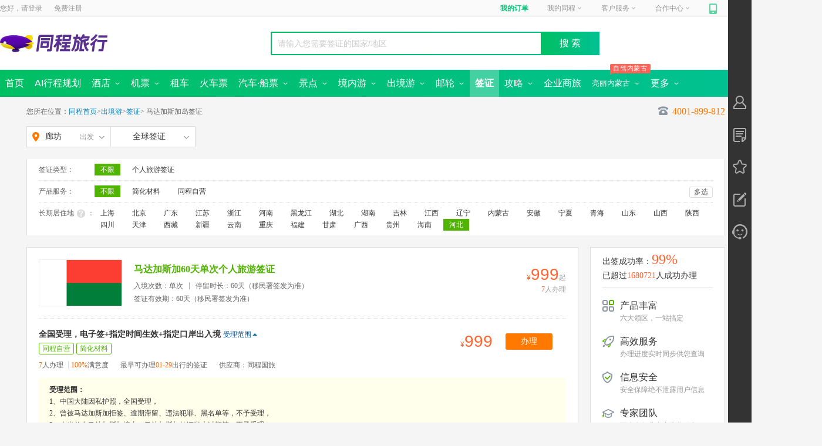

--- FILE ---
content_type: text/html; charset=utf-8
request_url: https://www.ly.com/visa/country-Madagascar_144.html
body_size: 20308
content:
<!DOCTYPE html><html xmlns="http://www.w3.org/1999/xhtml"><head><meta charset="UTF-8" /><meta http-equiv="Content-Type" content="text/html" /><meta http-equiv="X-UA-Compatible" content="IE=edge,chrome=1" /><meta name="applicable-device" content="pc" /><meta name="renderer" content="webkit" /><title>同程旅游签证办理,马达加斯加岛签证材料_签证办理流程_签证代办_费用_同程旅游</title><meta name='keywords' content='同程旅游为您提供同程旅游代办服务,马达加斯加岛签证代办,马达加斯加岛签证办理,如何办理_马达加斯加岛签证,为您提供全球旅游签证/商务签证/个人旅游签证等签证办理和专业的一站式签证代办服务' /><meta name='description' content='马达加斯加岛签证办理,马达加斯加岛签证材料,签证价格,马达加斯加岛签证办理流程,马达加斯加岛签证申请表,马达加斯加岛旅游签证代办,马达加斯加岛签证费用,马达加斯加岛旅游签证,马达加斯加岛签证有效期/时间' /><link rel="alternate" media="only screen and (max-width: 640px)" href="" /><link rel="icon" href="https://www.ly.com/favicon.ico"><link rel="canonical" href="" /><meta name="roadmap-alias" content="visa"><meta name="roadmap-rootPath" content="/visa"><meta name="roadmap-project" content="visa"><meta name="roadmap-site" content="pc"><meta name="roadmap-platment" content="pc"><meta name="roadmap-channel" content="pc"><meta name="roadmap-jobNumber" content="0"><meta name="roadmap-wxmemberId" content="0"><meta name="roadmap-urlSign" content="3e6d52bf3d67d6bad0cd699dd0749458">
<script type="text/javascript">
            var pageview = 'list';
            var SITECONFIG = {
                 project: 'visa',
                 rootPath: "/visa/"
             }
</script>
<meta name="apple-itunes-app" content="app-id=475966832" />
<script type="text/javascript">
    var _tcopentime = new Date().getTime();    
    var _hmt = _hmt || [];
    (function () {
        var hm = document.createElement("script");
        hm.src = "//hm.baidu.com/hm.js?c6a93e2a75a5b1ef9fb5d4553a2226e5";
        var s = document.getElementsByTagName("script")[0];
        s.parentNode.insertBefore(hm, s);
    })();
</script>
<link rel="stylesheet" type="text/css" ver="20170719" href="//file.40017.cn/tcweb/pc/public/css/c/common.0.3.2.css?v=2023072403">
<script type="text/javascript" src="//js.40017.cn/cn/min/??/cn/public/fish.1.5.1.js?v=2017120601,/cn/public/fc.1.1.7.js?v=20170808"></script>
<style>.login_top>span{ background:url(https://file.40017.cn/appresource/image/updateUI/pc/tankuang-logo.png) }</style><link rel="stylesheet" href="//file.40017.cn/hubble/iconfont/pc/icon-acc1023bb5.css"><link rel="stylesheet" href="//file.40017.cn/hubble/visapc/css/list-5b8e3c3bbe.css">
<script type="text/javascript" src="//js.40017.cn/touch/cn/public/jquery-1.8.3.min.js"></script>
<script>window.SORID = '4e986e9b0b6f4815b8c12b91522453a7';</script>

<script>(window.BOOMR_mq=window.BOOMR_mq||[]).push(["addVar",{"rua.upush":"false","rua.cpush":"true","rua.upre":"false","rua.cpre":"false","rua.uprl":"false","rua.cprl":"false","rua.cprf":"false","rua.trans":"SJ-e68ad4e3-1031-4e55-bee2-1197147e241b","rua.cook":"false","rua.ims":"false","rua.ufprl":"false","rua.cfprl":"false","rua.isuxp":"false","rua.texp":"norulematch","rua.ceh":"false","rua.ueh":"false","rua.ieh.st":"0"}]);</script>
                              <script>!function(e){var n="https://s.go-mpulse.net/boomerang/";if("False"=="True")e.BOOMR_config=e.BOOMR_config||{},e.BOOMR_config.PageParams=e.BOOMR_config.PageParams||{},e.BOOMR_config.PageParams.pci=!0,n="https://s2.go-mpulse.net/boomerang/";if(window.BOOMR_API_key="QPUDR-6YUV7-TTYP4-8BAJH-MJXXV",function(){function e(){if(!o){var e=document.createElement("script");e.id="boomr-scr-as",e.src=window.BOOMR.url,e.async=!0,i.parentNode.appendChild(e),o=!0}}function t(e){o=!0;var n,t,a,r,d=document,O=window;if(window.BOOMR.snippetMethod=e?"if":"i",t=function(e,n){var t=d.createElement("script");t.id=n||"boomr-if-as",t.src=window.BOOMR.url,BOOMR_lstart=(new Date).getTime(),e=e||d.body,e.appendChild(t)},!window.addEventListener&&window.attachEvent&&navigator.userAgent.match(/MSIE [67]\./))return window.BOOMR.snippetMethod="s",void t(i.parentNode,"boomr-async");a=document.createElement("IFRAME"),a.src="about:blank",a.title="",a.role="presentation",a.loading="eager",r=(a.frameElement||a).style,r.width=0,r.height=0,r.border=0,r.display="none",i.parentNode.appendChild(a);try{O=a.contentWindow,d=O.document.open()}catch(_){n=document.domain,a.src="javascript:var d=document.open();d.domain='"+n+"';void(0);",O=a.contentWindow,d=O.document.open()}if(n)d._boomrl=function(){this.domain=n,t()},d.write("<bo"+"dy onload='document._boomrl();'>");else if(O._boomrl=function(){t()},O.addEventListener)O.addEventListener("load",O._boomrl,!1);else if(O.attachEvent)O.attachEvent("onload",O._boomrl);d.close()}function a(e){window.BOOMR_onload=e&&e.timeStamp||(new Date).getTime()}if(!window.BOOMR||!window.BOOMR.version&&!window.BOOMR.snippetExecuted){window.BOOMR=window.BOOMR||{},window.BOOMR.snippetStart=(new Date).getTime(),window.BOOMR.snippetExecuted=!0,window.BOOMR.snippetVersion=12,window.BOOMR.url=n+"QPUDR-6YUV7-TTYP4-8BAJH-MJXXV";var i=document.currentScript||document.getElementsByTagName("script")[0],o=!1,r=document.createElement("link");if(r.relList&&"function"==typeof r.relList.supports&&r.relList.supports("preload")&&"as"in r)window.BOOMR.snippetMethod="p",r.href=window.BOOMR.url,r.rel="preload",r.as="script",r.addEventListener("load",e),r.addEventListener("error",function(){t(!0)}),setTimeout(function(){if(!o)t(!0)},3e3),BOOMR_lstart=(new Date).getTime(),i.parentNode.appendChild(r);else t(!1);if(window.addEventListener)window.addEventListener("load",a,!1);else if(window.attachEvent)window.attachEvent("onload",a)}}(),"".length>0)if(e&&"performance"in e&&e.performance&&"function"==typeof e.performance.setResourceTimingBufferSize)e.performance.setResourceTimingBufferSize();!function(){if(BOOMR=e.BOOMR||{},BOOMR.plugins=BOOMR.plugins||{},!BOOMR.plugins.AK){var n="true"=="true"?1:0,t="",a="aofwhjiccueuy2lr7g7a-f-8cbc11c61-clientnsv4-s.akamaihd.net",i="false"=="true"?2:1,o={"ak.v":"39","ak.cp":"1499667","ak.ai":parseInt("947616",10),"ak.ol":"0","ak.cr":8,"ak.ipv":4,"ak.proto":"h2","ak.rid":"5e9e15","ak.r":51990,"ak.a2":n,"ak.m":"dscr","ak.n":"ff","ak.bpcip":"3.139.99.0","ak.cport":54422,"ak.gh":"2.17.209.143","ak.quicv":"","ak.tlsv":"tls1.3","ak.0rtt":"","ak.0rtt.ed":"","ak.csrc":"-","ak.acc":"","ak.t":"1769077182","ak.ak":"hOBiQwZUYzCg5VSAfCLimQ==aQo8sjOoHKVvZE0/hUbzwO3Fn6z8qkLFIRX8zVXiojQWAVOid94a2p0qdWeLhMHjcVv5rUomCa42Ng5DYDlEnDAXa6CH3jWiG9vzxSylScTu2aNRWnItY4wYG9wLo5ZUHkTyFop3c3kP701+Mas+lDtNlfNBro4FcBm/CGM0u5KJ84gLpMnCvED64eXs5P2+KDaskSCZlHjo6UYx5HunJtIPFpehTGrw4MYwRRuqjx2xnNX5g/+KQYZc8x3H5QW5zTZtKMg8im01A7mIvR2NtBnB4Al/Z0XzHUI7mby+r3YR027ir2BHASAzRtssqxaIUlbeRBfNdAZNbkBZAL61u1sCsXyTsmQT2p1UoUgvFyoECLs38Hz2peasJT30F+8AewV+dtHdvqJ9oGR2HySeRteReAvmwyX5BU2fhrAQlno=","ak.pv":"31","ak.dpoabenc":"","ak.tf":i};if(""!==t)o["ak.ruds"]=t;var r={i:!1,av:function(n){var t="http.initiator";if(n&&(!n[t]||"spa_hard"===n[t]))o["ak.feo"]=void 0!==e.aFeoApplied?1:0,BOOMR.addVar(o)},rv:function(){var e=["ak.bpcip","ak.cport","ak.cr","ak.csrc","ak.gh","ak.ipv","ak.m","ak.n","ak.ol","ak.proto","ak.quicv","ak.tlsv","ak.0rtt","ak.0rtt.ed","ak.r","ak.acc","ak.t","ak.tf"];BOOMR.removeVar(e)}};BOOMR.plugins.AK={akVars:o,akDNSPreFetchDomain:a,init:function(){if(!r.i){var e=BOOMR.subscribe;e("before_beacon",r.av,null,null),e("onbeacon",r.rv,null,null),r.i=!0}return this},is_complete:function(){return!0}}}}()}(window);</script></head><body class=""><div style="display:none;" via="leonid" type="wide" ver="20170913" env="product" id="channel">visa</div><div id="header"><div class='commonhead' style='display:block;'><span id="bulletin"></span><div id="topNavWrapper"><div id="topNavPanel"><div id="topLogin"><span>您好，请</span><a class="login" rel="nofollow" href="https://passport.ly.com/" onclick="this.href = this.href + '?pageurl=' + encodeURIComponent(window.location);_tcTraObj._tcTrackEvent('pcIndex', 'txt', '/header','^locCid:^txt:登录^date:20170531^');">登录</a><a class="register" rel="nofollow" href="https://passport.ly.com/register/index/" onclick="this.href = this.href + '?pageurl=' + encodeURIComponent(window.location.href);_tcTraObj._tcTrackEvent('pcIndex', 'txt', '/header','^locCid:^txt:注册^date:20170531^');">免费注册</a></div><ul id="topNav"><li id="topMyOrder"></li><li id="topMyTc"><a href="//member.ly.com" onclick="_tcTraObj._tcTrackEvent('pcIndex', 'txt', '/header','^locCid:^txt:我的同程^date:20170531^');">我的同程<i></i></a></li><li id="servicePhone"></li><li id="topJoinTc"></li><li id="mobileTc"><a href="//shouji.17u.cn/" onclick="_tcTraObj._tcTrackEvent('pcIndex', 'txt', '/header','^locCid:^txt:手机同程^date:20170531^');"><em></em></a><div><a href="//shouji.17u.cn/" onclick="_tcTraObj._tcTrackEvent('pcIndex', 'img', '/header','^locCid:^title:手机同程^date:20170531^');"><div style="width: 180px; height:235px; background: url(//file.40017.cn/appresource/image/updateUI/pc/home_bg_phone_popup.png) no-repeat;"><img style="width: 100px; height:100px; position: relative; top: 60px; left: 43px;" src="//file.40017.cn/tcweb/pc/home/img/app_2023051201.png" /></div></a></div><span></span></li><li id="weixinTc"><a href="javascript:void(0);"><em></em></a><div></div><span></span></li></ul></div></div><div id="headerWrapper" style="clear: both;"><div id="pageheader" class="clearfix"><div class="logo_style"><div class="logo" title="同程旅行"><a href="https://www.ly.com" target="_blank"><img src="//file.40017.cn/appresource/image/updateUI/pc/home-top-logo.png?v=1"></a></div><div id="nowCity" style="display: none;"><a href="javascript:;">苏州<i></i></a></div></div><div class="s_box_outer"><div class="pt__searchcon" id="pt__search_box" style="display:none;"><div><input id="pt__search_text" type="text" value="请输入目的地/景点/酒店等" attr-placeholder="请输入目的地/景点/酒店等" autocomplete="off" att-url="//so.ly.com/hot?q={0}" class="autofill_empty"><button id="pt__search_btn" class="pt__search_btn" type="submit">搜 索</button><div class="pt__clear_float"></div><div class="pt__searchpop" style="display: none;"><div class="pt__search_history none"><div class="pt__history_tit"><span>您最近在搜</span><i>清空记录</i></div><div class="pt__pop_city clearfix"></div></div><div class="pt__searchpoptit"><h3>热门搜索</h3></div><div class="pt__pop_city pt__pop_dlcity"></div></div><div class="pt__search_hotlist"><div class="spenl"></div><i class="clearfix"></i></div></div><div class="pt__clear_float"></div></div><div style="float: right"><div id="portal-block-458323964876" class="udiyblock" type="AdModel"><div class="rightpic commonheader"></div></div></div></div></div></div><div id="menuNavOuter"><div id="menuNavWrapper"><div id="menuNavPanel"><ul id="menuNav"><li date-type="2000"><a href="https://www.ly.com/"><b>首页</b></a></li><li date-type="2025"><a href="https://www.ly.com/public/deeptrip"><b>AI行程规划</b></a></li><li date-type="2001"><a href="https://www.ly.com/hotel/"><b>酒店</b>&nbsp;<i class="icon01"></i><i class="icon02" style="display: none"></i></a><div class="submenu-nav "><span><a class="hotel-submenu1" href="https://www.ly.com/hotel/">国内酒店</a><a date-type="2024" href="https://www.ly.com/international">海外酒店</a></span></div></li><li date-type="2002"><a href="https://www.ly.com/flights/home"><b>机票</b>&nbsp;<i class="icon01"></i><i class="icon02" style="display: none"></i></a><div class="submenu-nav"><a class="flight-submenu1" href="https://www.ly.com/flights/home">国内机票</a><a date-type="2012" href="https://www.ly.com/iflight/">国际 · 港澳机票</a><a date-type="" target="_blank" href="//tmc.ly.com/login">同程商旅</a></div></li><li date-type="2026"><a href="https://www.ly.com/public/zuche"><b>租车</b></a></li><li date-type="2016"><a href="https://www.ly.com/mergeTrain/huochepiao"><b>火车票</b></a></li><li date-type="2021"><a href="https://bus.ly.com/"><b>汽车·船票</b>&nbsp;<i class="icon01"></i><i class="icon02" style="display: none"></i></a><div class="submenu-nav"><span><a class="bus-submenu1" href="https://bus.ly.com/" style="margin-left:230px;">汽车票首页</a><a class="bus-submenu1" href="//ship.ly.com/">船票<img src="//pic5.40017.cn/01/001/6e/1a/rBLkBVk4tzaANgJIAAAFAEOk3cw261.gif"></a></span></div></li><li date-type="2003"><a href="https://www.ly.com/scenery/"><b>景点</b>&nbsp;<i class="icon01"></i><i class="icon02" style="display: none"></i></a><div class="submenu-nav"><span><a class="scenery-submenu1" href="https://www.ly.com/scenery/">国内景点</a><a href="//www.ly.com/bustour/" rel="nofollow">周边跟团游</a><a href="https://www.ly.com/scenery/classifyindex.html" rel="nofollow">主题景点<img src="//pic5.40017.cn/01/001/6e/1a/rBLkBVk4tzaANgJIAAAFAEOk3cw261.gif"></a><a href="https://www.ly.com/tailor/" rel="nofollow">定制旅行</a><a href="https://www.ly.com/scenery/BookSceneryTicket_228379.html" rel="nofollow">迪士尼</a><a href="https://www.ly.com/PreferredDestinations">全域旅游</a></span></div></li><li date-type="2011"><a href="https://gny.ly.com/"><b>境内游</b>&nbsp;<i class="icon01"></i><i class="icon02" style="display: none"></i></a><div class="submenu-nav"><a class="guonei-submenu1" href="https://gny.ly.com/">境内游首页</a></div></li><li date-type="2006"><a href="https://www.ly.com/dujia/"><b>出境游</b>&nbsp;<i class="icon01"></i><i class="icon02" style="display: none"></i></a><div class="submenu-nav"><span><a class="dujia-submenu1" href="https://www.ly.com/dujia/">出境首页</a><a href="https://www.ly.com/visa" id="visa" mname="visa">签证</a><a href="https://www.ly.com/tailor/" rel="nofollow">出境定制</a></span></div></li><li date-type="2007"><a href="https://www.ly.com/youlun/"><b>邮轮</b>&nbsp;<i class="icon01"></i><i class="icon02" style="display: none"></i></a><div class="submenu-nav"><span><a class="youlun-submenu1" href="https://www.ly.com/youlun/">邮轮首页</a><a href="https://www.ly.com/youlun/zhuanti/tuandui/?lid=431">团队定制</a><a href="https://www.ly.com/youlun/guonei/" mname="youlun/guonei">国内航线</a></span></div></li><li class='current' date-type="2008"><a href="https://www.ly.com/visa"><b>签证</b></a></li><li date-type="2000" style="display:none"><a href="https://jr.ly.com/">分期游&nbsp;</a></li><li date-type="2000" style="display:none"><a href="https://www.ly.com/public/dingzhiyou"><b>定制游</b>&nbsp;<i class="icon01" style="display: none"></i><i class="icon02" style="display: none"></i></a></li><li class="menugl " date-type="2022"><a href="https://www.ly.com/go/yanke/"><b>攻略</b>&nbsp;<i class="icon01"></i><i class="icon02" style="display: none"></i></a><div class="submenu-nav"><a href="https://www.ly.com/travels/member/index.html" rel="nofollow">个人主页</a><a href="https://www.ly.com/go/yanke/">验客</a></div></li><li class="menublh" data-type="2000"><a href="//tmc.ly.com/business-cooperation"><b>企业商旅</b></a></li><li class="menublh " date-type="2000"><p><em style="margin-left:-10px"><i>自驾内蒙古</i></em></p><a style="font-size:13px" href="//www.ly.com/scenery/zhuanti/neimenggushouyePC"><b>亮丽内蒙古</b>&nbsp;<i class="icon01"></i><i class="icon02" style="display: none"></i></a><div class="submenu-nav"><a href="//www.ly.com/scenery/zhuanti/zizaineimengguPC">自在内蒙古</a><a href="//www.ly.com/scenery/zhuanti/2021neimengguPC">黄河几字弯</a><a href="//www.ly.com/scenery/zhuanti/bainianneimengguPC">百年星耀梦</a><a href="//www.ly.com/scenery/zhuanti/neimenggushouyePC ">亮丽内蒙古首页</a></div></li><li class="menujr" date-type="2029"><a><b>更多</b>&nbsp;<i class="icon01"></i><i class="icon02" style="display: none"></i></a><div class="submenu-nav financialTab"><a href="//member.ly.com/GiftCard/Account">礼品卡</a><a href="//www.tongchengbx.com/tcins/#/home">保险</a></div></li></ul></div><i id="submenuNavHoverBg"><div class="submenu-nav"></div></i><i id="submenuNavBg"></i></div></div></div></div><input type="hidden" id="pt__common" value='{"channel":"visa","page":"visa-list"}'/><input type="hidden" id="startId" value="144" /><input type="hidden" id="destName" value="马达加斯加岛"/><input type="hidden" id="acceptRId" value="10" /><input type="hidden" id="totalCount" value="2" /><input type="hidden" id="baseUrl" value="//www.ly.com" /><input type="hidden" id="isSearchList" value="false"/><div class="content"><div class="main-top"><div class="bread">您所在位置：<a href="/" rel="nofollow">同程首页</a>&gt;<a href="/dujia/" rel="nofollow">出境游</a>&gt;<a href="/visa/" rel="nofollow">签证</a>&gt;<h1>马达加斯加岛签证</h1><span class="c_phone c_phone_add" attr-url="//www.ly.com/dujia/ajaxcall.aspx?type=GetTel400"><b></b><em>4001-899-812</em></span></div><div class="topBox clearfix"><div class="citybox new-scity-tips J-CityBox"><b attrurl="//www.ly.com/dujia/AjaxCallNew.aspx?type=GetQianzhengSearch" class="city_b J-CitySelect" id="city_select"><span class="city_span"><strong>廊坊</strong><span class="city_span">出发</span><i></i></span></b><div id="popleave" class="popleave"><div class="leavecity"><div class="sub-scity-tips"><ul class="clearfix"><li class="cur">热门</li><li class="">ABCDEF</li><li class="">GHJKLM</li><li class="">NPQRS</li><li class="">TWXYZ</li></ul><div class="scity-tips-main"><dl class="clearfix"><dd><a class="mbot5" href="/visa/country-Madagascar_321.html" cityid="321" citypy="sh" title="上海">上海</a><a class="mbot5" href="/visa/country-Madagascar_53.html" cityid="53" citypy="bj" title="北京">北京</a><a class="mbot5" href="/visa/country-Madagascar_80.html" cityid="80" citypy="gz" title="广州">广州</a><a class="mbot5" href="/visa/country-Madagascar_343.html" cityid="343" citypy="tj" title="天津">天津</a><a class="mbot5" href="/visa/country-Madagascar_383.html" cityid="383" citypy="hz" title="杭州">杭州</a><a class="mbot5" href="/visa/country-Madagascar_224.html" cityid="224" citypy="nj" title="南京">南京</a><a class="mbot5" href="/visa/country-Madagascar_324.html" cityid="324" citypy="cd" title="成都">成都</a><a class="mbot5" href="/visa/country-Madagascar_91.html" cityid="91" citypy="shz" title="深圳">深圳</a><a class="mbot5" href="/visa/country-Madagascar_388.html" cityid="388" citypy="nb" title="宁波">宁波</a><a class="mbot5" href="/visa/country-Madagascar_226.html" cityid="226" citypy="sz" title="苏州">苏州</a><a class="mbot5" href="/visa/country-Madagascar_229.html" cityid="229" citypy="wx" title="无锡">无锡</a><a class="mbot5" href="/visa/country-Madagascar_192.html" cityid="192" citypy="wh" title="武汉">武汉</a><a class="mbot5" href="/visa/country-Madagascar_394.html" cityid="394" citypy="cq" title="重庆">重庆</a><a class="mbot5" href="/visa/country-Madagascar_317.html" cityid="317" citypy="xa" title="西安">西安</a><a class="mbot5" href="/visa/country-Madagascar_256.html" cityid="256" citypy="shy" title="沈阳">沈阳</a><a class="mbot5" href="/visa/country-Madagascar_292.html" cityid="292" citypy="qd" title="青岛">青岛</a><a class="mbot5" href="/visa/country-Madagascar_287.html" cityid="287" citypy="jn" title="济南">济南</a><a class="mbot5" href="/visa/country-Madagascar_221.html" cityid="221" citypy="cz" title="常州">常州</a><a class="mbot5" href="/visa/country-Madagascar_248.html" cityid="248" citypy="dl" title="大连">大连</a><a class="mbot5" href="/visa/country-Madagascar_170.html" cityid="170" citypy="heb" title="哈尔滨">哈尔滨</a><a class="mbot5" href="/visa/country-Madagascar_214.html" cityid="214" citypy="cc" title="长春">长春</a><a class="mbot5" href="/visa/country-Madagascar_346.html" cityid="346" citypy="ls" title="拉萨">拉萨</a></dd></dl></div><div class="scity-tips-main none"><dl class="clearfix"><dt>A</dt><dd><a class="" href="/visa/country-Madagascar_322.html" cityid="322" citypy="aba" title="阿坝">阿坝</a><a class="" href="/visa/country-Madagascar_351.html" cityid="351" citypy="akesu" title="阿克苏">阿克苏</a><a class="" href="/visa/country-Madagascar_352.html" cityid="352" citypy="alaer" title="阿拉尔">阿拉尔</a><a class="" href="/visa/country-Madagascar_259.html" cityid="259" citypy="alashan" title="阿拉善盟">阿拉善盟</a><a class="" href="/visa/country-Madagascar_3114.html" cityid="3114" citypy="aletai" title="阿勒泰">阿勒泰</a><a class="" href="/visa/country-Madagascar_344.html" cityid="344" citypy="ali" title="阿里">阿里</a><a class="" href="/visa/country-Madagascar_311.html" cityid="311" citypy="ankang" title="安康">安康</a><a class="" href="/visa/country-Madagascar_36.html" cityid="36" citypy="anqing" title="安庆">安庆</a><a class="" href="/visa/country-Madagascar_245.html" cityid="245" citypy="anshan" title="鞍山">鞍山</a><a class="" href="/visa/country-Madagascar_112.html" cityid="112" citypy="anshun" title="安顺">安顺</a><a class="" href="/visa/country-Madagascar_150.html" cityid="150" citypy="anyang" title="安阳">安阳</a></dd></dl><dl class="clearfix"><dt>B</dt><dd><a class="" href="/visa/country-Madagascar_212.html" cityid="212" citypy="baicheng" title="白城">白城</a><a class="" href="/visa/country-Madagascar_98.html" cityid="98" citypy="baise" title="百色">百色</a><a class="" href="/visa/country-Madagascar_213.html" cityid="213" citypy="baishan" title="白山">白山</a><a class="" href="/visa/country-Madagascar_63.html" cityid="63" citypy="baiyin" title="白银">白银</a><a class="" href="/visa/country-Madagascar_139.html" cityid="139" citypy="baoding" title="保定">保定</a><a class="" href="/visa/country-Madagascar_312.html" cityid="312" citypy="baoji" title="宝鸡">宝鸡</a><a class="" href="/visa/country-Madagascar_367.html" cityid="367" citypy="baoshan" title="保山">保山</a><a class="" href="/visa/country-Madagascar_261.html" cityid="261" citypy="baotou" title="包头">包头</a><a class="" href="/visa/country-Madagascar_260.html" cityid="260" citypy="bayannaoer" title="巴彦淖尔">巴彦淖尔</a><a class="" href="/visa/country-Madagascar_353.html" cityid="353" citypy="bayinguoleng" title="巴音郭楞蒙古自治州">巴音郭楞蒙古自治州</a><a class="" href="/visa/country-Madagascar_323.html" cityid="323" citypy="bazhong" title="巴中">巴中</a><a class="" href="/visa/country-Madagascar_99.html" cityid="99" citypy="beihai" title="北海">北海</a><a class="subcur" href="/visa/country-Madagascar_53.html" cityid="53" citypy="beijing" title="北京">北京</a><a class="" href="/visa/country-Madagascar_37.html" cityid="37" citypy="bengbu" title="蚌埠">蚌埠</a><a class="" href="/visa/country-Madagascar_246.html" cityid="246" citypy="benxi" title="本溪">本溪</a><a class="" href="/visa/country-Madagascar_113.html" cityid="113" citypy="bijie" title="毕节">毕节</a><a class="" href="/visa/country-Madagascar_283.html" cityid="283" citypy="binzhou" title="滨州">滨州</a><a class="" href="/visa/country-Madagascar_354.html" cityid="354" citypy="boertala" title="博尔塔拉蒙古自治州">博尔塔拉蒙古自治州</a><a class="" href="/visa/country-Madagascar_52.html" cityid="52" citypy="bozhou" title="亳州">亳州</a></dd></dl><dl class="clearfix"><dt>C</dt><dd><a class="" href="/visa/country-Madagascar_140.html" cityid="140" citypy="cangzhou" title="沧州">沧州</a><a class="" href="/visa/country-Madagascar_4569.html" cityid="4569" citypy="changbaishanbaohuqu" title="长白山">长白山</a><a class="subcur" href="/visa/country-Madagascar_214.html" cityid="214" citypy="changchun" title="长春">长春</a><a class="" href="/visa/country-Madagascar_198.html" cityid="198" citypy="changde" title="常德">常德</a><a class="" href="/visa/country-Madagascar_345.html" cityid="345" citypy="changdu" title="昌都">昌都</a><a class="" href="/visa/country-Madagascar_355.html" cityid="355" citypy="changji" title="昌吉回族自治州">昌吉回族自治州</a><a class="" href="/visa/country-Madagascar_199.html" cityid="199" citypy="changsha" title="长沙">长沙</a><a class="" href="/visa/country-Madagascar_300.html" cityid="300" citypy="changzhi" title="长治">长治</a><a class="subcur" href="/visa/country-Madagascar_221.html" cityid="221" citypy="changzhou" title="常州">常州</a><a class="" href="/visa/country-Madagascar_38.html" cityid="38" citypy="chaohu" title="巢湖">巢湖</a><a class="" href="/visa/country-Madagascar_247.html" cityid="247" citypy="chaoyang" title="朝阳">朝阳</a><a class="" href="/visa/country-Madagascar_77.html" cityid="77" citypy="chaozhou" title="潮州">潮州</a><a class="" href="/visa/country-Madagascar_141.html" cityid="141" citypy="chengde" title="承德">承德</a><a class="subcur" href="/visa/country-Madagascar_324.html" cityid="324" citypy="chengdu" title="成都">成都</a><a class="" href="/visa/country-Madagascar_200.html" cityid="200" citypy="chenzhou" title="郴州">郴州</a><a class="" href="/visa/country-Madagascar_262.html" cityid="262" citypy="chifeng" title="赤峰">赤峰</a><a class="" href="/visa/country-Madagascar_39.html" cityid="39" citypy="chizhou" title="池州">池州</a><a class="subcur" href="/visa/country-Madagascar_394.html" cityid="394" citypy="chongqing" title="重庆">重庆</a><a class="" href="/visa/country-Madagascar_100.html" cityid="100" citypy="chongzuo" title="崇左">崇左</a><a class="" href="/visa/country-Madagascar_368.html" cityid="368" citypy="chuxiong" title="楚雄">楚雄</a><a class="" href="/visa/country-Madagascar_40.html" cityid="40" citypy="chuzhou" title="滁州">滁州</a></dd></dl><dl class="clearfix"><dt>D</dt><dd><a class="" href="/visa/country-Madagascar_369.html" cityid="369" citypy="dali" title="大理">大理</a><a class="subcur" href="/visa/country-Madagascar_248.html" cityid="248" citypy="dalian" title="大连">大连</a><a class="" href="/visa/country-Madagascar_249.html" cityid="249" citypy="dandong" title="丹东">丹东</a><a class="" href="/visa/country-Madagascar_168.html" cityid="168" citypy="daqing" title="大庆">大庆</a><a class="" href="/visa/country-Madagascar_301.html" cityid="301" citypy="datong" title="大同">大同</a><a class="" href="/visa/country-Madagascar_169.html" cityid="169" citypy="daxinganling" title="大兴安岭">大兴安岭</a><a class="" href="/visa/country-Madagascar_325.html" cityid="325" citypy="dazhou" title="达州">达州</a><a class="" href="/visa/country-Madagascar_370.html" cityid="370" citypy="dehong" title="德宏傣族景颇族自治州">德宏傣族景颇族自治州</a><a class="" href="/visa/country-Madagascar_326.html" cityid="326" citypy="deyang" title="德阳">德阳</a><a class="" href="/visa/country-Madagascar_284.html" cityid="284" citypy="dezhou" title="德州">德州</a><a class="" href="/visa/country-Madagascar_64.html" cityid="64" citypy="dingxi" title="定西">定西</a><a class="" href="/visa/country-Madagascar_371.html" cityid="371" citypy="diqing" title="迪庆">迪庆</a><a class="" href="/visa/country-Madagascar_126.html" cityid="126" citypy="dongfang" title="东方">东方</a><a class="" href="/visa/country-Madagascar_78.html" cityid="78" citypy="dongguan" title="东莞">东莞</a><a class="" href="/visa/country-Madagascar_285.html" cityid="285" citypy="dongying" title="东营">东营</a></dd></dl><dl class="clearfix"><dt>E</dt><dd><a class="" href="/visa/country-Madagascar_263.html" cityid="263" citypy="eerduosi" title="鄂尔多斯">鄂尔多斯</a><a class="" href="/visa/country-Madagascar_182.html" cityid="182" citypy="enshi" title="恩施">恩施</a><a class="" href="/visa/country-Madagascar_181.html" cityid="181" citypy="ezhou" title="鄂州">鄂州</a></dd></dl><dl class="clearfix"><dt>F</dt><dd><a class="" href="/visa/country-Madagascar_101.html" cityid="101" citypy="fangchenggang" title="防城港">防城港</a><a class="" href="/visa/country-Madagascar_79.html" cityid="79" citypy="foshan" title="佛山">佛山</a><a class="" href="/visa/country-Madagascar_250.html" cityid="250" citypy="fushun" title="抚顺">抚顺</a><a class="" href="/visa/country-Madagascar_251.html" cityid="251" citypy="fuxin" title="阜新">阜新</a><a class="" href="/visa/country-Madagascar_41.html" cityid="41" citypy="fuyang" title="阜阳">阜阳</a><a class="" href="/visa/country-Madagascar_54.html" cityid="54" citypy="fuzhou" title="福州">福州</a><a class="" href="/visa/country-Madagascar_234.html" cityid="234" citypy="fuzhoushi" title="抚州">抚州</a></dd></dl></div><div class="scity-tips-main none"><dl class="clearfix"><dt>G</dt><dd><a class="" href="/visa/country-Madagascar_65.html" cityid="65" citypy="gannan" title="甘南藏族自治州">甘南藏族自治州</a><a class="" href="/visa/country-Madagascar_235.html" cityid="235" citypy="ganzhou" title="赣州">赣州</a><a class="" href="/visa/country-Madagascar_327.html" cityid="327" citypy="ganzi" title="甘孜藏族自治州">甘孜藏族自治州</a><a class="" href="/visa/country-Madagascar_328.html" cityid="328" citypy="guangan" title="广安">广安</a><a class="" href="/visa/country-Madagascar_329.html" cityid="329" citypy="guangyuan" title="广元">广元</a><a class="subcur" href="/visa/country-Madagascar_80.html" cityid="80" citypy="guangzhou" title="广州">广州</a><a class="" href="/visa/country-Madagascar_103.html" cityid="103" citypy="guigang" title="贵港">贵港</a><a class="" href="/visa/country-Madagascar_102.html" cityid="102" citypy="guilin" title="桂林">桂林</a><a class="" href="/visa/country-Madagascar_114.html" cityid="114" citypy="guiyang" title="贵阳">贵阳</a><a class="" href="/visa/country-Madagascar_275.html" cityid="275" citypy="guoluo" title="果洛藏族自治州">果洛藏族自治州</a><a class="" href="/visa/country-Madagascar_271.html" cityid="271" citypy="guyuan" title="固原">固原</a></dd></dl><dl class="clearfix"><dt>H</dt><dd><a class="subcur" href="/visa/country-Madagascar_170.html" cityid="170" citypy="haerbin" title="哈尔滨">哈尔滨</a><a class="" href="/visa/country-Madagascar_276.html" cityid="276" citypy="haibei" title="海北藏族自治州">海北藏族自治州</a><a class="" href="/visa/country-Madagascar_277.html" cityid="277" citypy="haidong" title="海东">海东</a><a class="" href="/visa/country-Madagascar_127.html" cityid="127" citypy="haikou" title="海口">海口</a><a class="" href="/visa/country-Madagascar_279.html" cityid="279" citypy="haixi" title="海西蒙古族藏族自治州">海西蒙古族藏族自治州</a><a class="" href="/visa/country-Madagascar_356.html" cityid="356" citypy="hami" title="哈密">哈密</a><a class="" href="/visa/country-Madagascar_142.html" cityid="142" citypy="handan" title="邯郸">邯郸</a><a class="subcur" href="/visa/country-Madagascar_383.html" cityid="383" citypy="hangzhou" title="杭州">杭州</a><a class="" href="/visa/country-Madagascar_313.html" cityid="313" citypy="hanzhong" title="汉中">汉中</a><a class="" href="/visa/country-Madagascar_151.html" cityid="151" citypy="hebi" title="鹤壁">鹤壁</a><a class="" href="/visa/country-Madagascar_104.html" cityid="104" citypy="hechi" title="河池">河池</a><a class="" href="/visa/country-Madagascar_42.html" cityid="42" citypy="hefei" title="合肥">合肥</a><a class="" href="/visa/country-Madagascar_171.html" cityid="171" citypy="hegang" title="鹤岗">鹤岗</a><a class="" href="/visa/country-Madagascar_172.html" cityid="172" citypy="heihe" title="黑河">黑河</a><a class="" href="/visa/country-Madagascar_143.html" cityid="143" citypy="hengshui" title="衡水">衡水</a><a class="" href="/visa/country-Madagascar_201.html" cityid="201" citypy="hengyang" title="衡阳">衡阳</a><a class="" href="/visa/country-Madagascar_357.html" cityid="357" citypy="hetian" title="和田">和田</a><a class="" href="/visa/country-Madagascar_81.html" cityid="81" citypy="heyuan" title="河源">河源</a><a class="" href="/visa/country-Madagascar_286.html" cityid="286" citypy="heze" title="菏泽">菏泽</a><a class="" href="/visa/country-Madagascar_105.html" cityid="105" citypy="hezhou" title="贺州">贺州</a><a class="" href="/visa/country-Madagascar_372.html" cityid="372" citypy="honghe" title="红河哈尼族彝族自治州">红河哈尼族彝族自治州</a><a class="" href="/visa/country-Madagascar_222.html" cityid="222" citypy="huaian" title="淮安">淮安</a><a class="" href="/visa/country-Madagascar_43.html" cityid="43" citypy="huaibei" title="淮北">淮北</a><a class="" href="/visa/country-Madagascar_202.html" cityid="202" citypy="huaihua" title="怀化">怀化</a><a class="" href="/visa/country-Madagascar_44.html" cityid="44" citypy="huainan" title="淮南">淮南</a><a class="" href="/visa/country-Madagascar_183.html" cityid="183" citypy="huanggang" title="黄冈">黄冈</a><a class="" href="/visa/country-Madagascar_280.html" cityid="280" citypy="huangnan" title="黄南藏族自治州">黄南藏族自治州</a><a class="" href="/visa/country-Madagascar_45.html" cityid="45" citypy="huangshan" title="黄山">黄山</a><a class="" href="/visa/country-Madagascar_184.html" cityid="184" citypy="huangshi" title="黄石">黄石</a><a class="" href="/visa/country-Madagascar_264.html" cityid="264" citypy="huhehaote" title="呼和浩特">呼和浩特</a><a class="" href="/visa/country-Madagascar_82.html" cityid="82" citypy="huizhou" title="惠州">惠州</a><a class="" href="/visa/country-Madagascar_252.html" cityid="252" citypy="huludao" title="葫芦岛">葫芦岛</a><a class="" href="/visa/country-Madagascar_265.html" cityid="265" citypy="hulunbeier" title="呼伦贝尔">呼伦贝尔</a><a class="" href="/visa/country-Madagascar_384.html" cityid="384" citypy="huzhou" title="湖州">湖州</a></dd></dl><dl class="clearfix"><dt>J</dt><dd><a class="" href="/visa/country-Madagascar_174.html" cityid="174" citypy="jiamusi" title="佳木斯">佳木斯</a><a class="" href="/visa/country-Madagascar_236.html" cityid="236" citypy="jian" title="吉安">吉安</a><a class="" href="/visa/country-Madagascar_83.html" cityid="83" citypy="jiangmen" title="江门">江门</a><a class="" href="/visa/country-Madagascar_153.html" cityid="153" citypy="jiaozuo" title="焦作">焦作</a><a class="" href="/visa/country-Madagascar_385.html" cityid="385" citypy="jiaxing" title="嘉兴">嘉兴</a><a class="" href="/visa/country-Madagascar_66.html" cityid="66" citypy="jiayuguan" title="嘉峪关">嘉峪关</a><a class="" href="/visa/country-Madagascar_84.html" cityid="84" citypy="jieyang" title="揭阳">揭阳</a><a class="" href="/visa/country-Madagascar_215.html" cityid="215" citypy="jilin" title="吉林">吉林</a><a class="subcur" href="/visa/country-Madagascar_287.html" cityid="287" citypy="jinan" title="济南">济南</a><a class="" href="/visa/country-Madagascar_67.html" cityid="67" citypy="jinchang" title="金昌">金昌</a><a class="" href="/visa/country-Madagascar_302.html" cityid="302" citypy="jincheng" title="晋城">晋城</a><a class="" href="/visa/country-Madagascar_237.html" cityid="237" citypy="jingdezhen" title="景德镇">景德镇</a><a class="" href="/visa/country-Madagascar_185.html" cityid="185" citypy="jingmen" title="荆门">荆门</a><a class="" href="/visa/country-Madagascar_186.html" cityid="186" citypy="jingzhou" title="荆州">荆州</a><a class="" href="/visa/country-Madagascar_386.html" cityid="386" citypy="jinhua" title="金华">金华</a><a class="" href="/visa/country-Madagascar_288.html" cityid="288" citypy="jining" title="济宁">济宁</a><a class="" href="/visa/country-Madagascar_303.html" cityid="303" citypy="jinzhong" title="晋中">晋中</a><a class="" href="/visa/country-Madagascar_253.html" cityid="253" citypy="jinzhou" title="锦州">锦州</a><a class="" href="/visa/country-Madagascar_238.html" cityid="238" citypy="jiujiang" title="九江">九江</a><a class="" href="/visa/country-Madagascar_68.html" cityid="68" citypy="jiuquan" title="酒泉">酒泉</a><a class="" href="/visa/country-Madagascar_173.html" cityid="173" citypy="jixi" title="鸡西">鸡西</a><a class="" href="/visa/country-Madagascar_152.html" cityid="152" citypy="jiyuan" title="济源">济源</a></dd></dl><dl class="clearfix"><dt>K</dt><dd><a class="" href="/visa/country-Madagascar_154.html" cityid="154" citypy="kaifeng" title="开封">开封</a><a class="" href="/visa/country-Madagascar_358.html" cityid="358" citypy="kashi" title="喀什">喀什</a><a class="" href="/visa/country-Madagascar_359.html" cityid="359" citypy="kelamayi" title="克拉玛依">克拉玛依</a><a class="" href="/visa/country-Madagascar_360.html" cityid="360" citypy="kezilesukeerkezi" title="克孜勒苏柯尔克孜自治州">克孜勒苏柯尔克孜自治州</a><a class="" href="/visa/country-Madagascar_373.html" cityid="373" citypy="kunming" title="昆明">昆明</a></dd></dl><dl class="clearfix"><dt>L</dt><dd><a class="" href="/visa/country-Madagascar_106.html" cityid="106" citypy="laibin" title="来宾">来宾</a><a class="" href="/visa/country-Madagascar_289.html" cityid="289" citypy="laiwu" title="莱芜">莱芜</a><a class="" href="/visa/country-Madagascar_144.html" cityid="144" citypy="langfang" title="廊坊">廊坊</a><a class="" href="/visa/country-Madagascar_69.html" cityid="69" citypy="lanzhou" title="兰州">兰州</a><a class="subcur" href="/visa/country-Madagascar_346.html" cityid="346" citypy="lasa" title="拉萨">拉萨</a><a class="" href="/visa/country-Madagascar_330.html" cityid="330" citypy="leshan" title="乐山">乐山</a><a class="" href="/visa/country-Madagascar_331.html" cityid="331" citypy="liangshan" title="凉山彝族自治州">凉山彝族自治州</a><a class="" href="/visa/country-Madagascar_223.html" cityid="223" citypy="lianyungang" title="连云港">连云港</a><a class="" href="/visa/country-Madagascar_290.html" cityid="290" citypy="liaocheng" title="聊城">聊城</a><a class="" href="/visa/country-Madagascar_254.html" cityid="254" citypy="liaoyang" title="辽阳">辽阳</a><a class="" href="/visa/country-Madagascar_216.html" cityid="216" citypy="liaoyuan" title="辽源">辽源</a><a class="" href="/visa/country-Madagascar_374.html" cityid="374" citypy="lijiang" title="丽江">丽江</a><a class="" href="/visa/country-Madagascar_375.html" cityid="375" citypy="lincang" title="临沧">临沧</a><a class="" href="/visa/country-Madagascar_304.html" cityid="304" citypy="linfen" title="临汾">临汾</a><a class="" href="/visa/country-Madagascar_70.html" cityid="70" citypy="linxia" title="临夏回族自治州">临夏回族自治州</a><a class="" href="/visa/country-Madagascar_291.html" cityid="291" citypy="linyi" title="临沂">临沂</a><a class="" href="/visa/country-Madagascar_347.html" cityid="347" citypy="linzhi" title="林芝">林芝</a><a class="" href="/visa/country-Madagascar_387.html" cityid="387" citypy="lishui" title="丽水">丽水</a><a class="" href="/visa/country-Madagascar_46.html" cityid="46" citypy="liuan" title="六安">六安</a><a class="" href="/visa/country-Madagascar_115.html" cityid="115" citypy="liupanshui" title="六盘水">六盘水</a><a class="" href="/visa/country-Madagascar_107.html" cityid="107" citypy="liuzhou" title="柳州">柳州</a><a class="" href="/visa/country-Madagascar_71.html" cityid="71" citypy="longnan" title="陇南">陇南</a><a class="" href="/visa/country-Madagascar_55.html" cityid="55" citypy="longyan" title="龙岩">龙岩</a><a class="" href="/visa/country-Madagascar_203.html" cityid="203" citypy="loudi" title="娄底">娄底</a><a class="" href="/visa/country-Madagascar_166.html" cityid="166" citypy="luohe" title="漯河">漯河</a><a class="" href="/visa/country-Madagascar_155.html" cityid="155" citypy="luoyang" title="洛阳">洛阳</a><a class="" href="/visa/country-Madagascar_342.html" cityid="342" citypy="luzhou" title="泸州">泸州</a><a class="" href="/visa/country-Madagascar_305.html" cityid="305" citypy="lvliang" title="吕梁">吕梁</a></dd></dl><dl class="clearfix"><dt>M</dt><dd><a class="" href="/visa/country-Madagascar_47.html" cityid="47" citypy="maanshan" title="马鞍山">马鞍山</a><a class="" href="/visa/country-Madagascar_85.html" cityid="85" citypy="maoming" title="茂名">茂名</a><a class="" href="/visa/country-Madagascar_332.html" cityid="332" citypy="meishan" title="眉山">眉山</a><a class="" href="/visa/country-Madagascar_86.html" cityid="86" citypy="meizhou" title="梅州">梅州</a><a class="" href="/visa/country-Madagascar_333.html" cityid="333" citypy="mianyang" title="绵阳">绵阳</a><a class="" href="/visa/country-Madagascar_175.html" cityid="175" citypy="mudanjiang" title="牡丹江">牡丹江</a></dd></dl></div><div class="scity-tips-main none"><dl class="clearfix"><dt>N</dt><dd><a class="" href="/visa/country-Madagascar_239.html" cityid="239" citypy="nanchang" title="南昌">南昌</a><a class="" href="/visa/country-Madagascar_334.html" cityid="334" citypy="nanchong" title="南充">南充</a><a class="subcur" href="/visa/country-Madagascar_224.html" cityid="224" citypy="nanjing" title="南京">南京</a><a class="" href="/visa/country-Madagascar_108.html" cityid="108" citypy="nanning" title="南宁">南宁</a><a class="" href="/visa/country-Madagascar_56.html" cityid="56" citypy="nanping" title="南平">南平</a><a class="" href="/visa/country-Madagascar_225.html" cityid="225" citypy="nantong" title="南通">南通</a><a class="" href="/visa/country-Madagascar_156.html" cityid="156" citypy="nanyang" title="南阳">南阳</a><a class="" href="/visa/country-Madagascar_348.html" cityid="348" citypy="naqu" title="那曲">那曲</a><a class="" href="/visa/country-Madagascar_335.html" cityid="335" citypy="neijiang" title="内江">内江</a><a class="subcur" href="/visa/country-Madagascar_388.html" cityid="388" citypy="ningbo" title="宁波">宁波</a><a class="" href="/visa/country-Madagascar_57.html" cityid="57" citypy="ningde" title="宁德">宁德</a><a class="" href="/visa/country-Madagascar_376.html" cityid="376" citypy="nujiang" title="怒江傈僳族自治州">怒江傈僳族自治州</a></dd></dl><dl class="clearfix"><dt>P</dt><dd><a class="" href="/visa/country-Madagascar_255.html" cityid="255" citypy="panjin" title="盘锦">盘锦</a><a class="" href="/visa/country-Madagascar_336.html" cityid="336" citypy="panzhihua" title="攀枝花">攀枝花</a><a class="" href="/visa/country-Madagascar_157.html" cityid="157" citypy="pingdingshan" title="平顶山">平顶山</a><a class="" href="/visa/country-Madagascar_72.html" cityid="72" citypy="pingliang" title="平凉">平凉</a><a class="" href="/visa/country-Madagascar_240.html" cityid="240" citypy="pingxiang" title="萍乡">萍乡</a><a class="" href="/visa/country-Madagascar_378.html" cityid="378" citypy="puer" title="普洱">普洱</a><a class="" href="/visa/country-Madagascar_58.html" cityid="58" citypy="putian" title="莆田">莆田</a><a class="" href="/visa/country-Madagascar_167.html" cityid="167" citypy="puyang" title="濮阳">濮阳</a></dd></dl><dl class="clearfix"><dt>Q</dt><dd><a class="" href="/visa/country-Madagascar_116.html" cityid="116" citypy="qiandongnan" title="黔东南苗族侗族自治州">黔东南苗族侗族自治州</a><a class="" href="/visa/country-Madagascar_187.html" cityid="187" citypy="qianjiang" title="潜江">潜江</a><a class="" href="/visa/country-Madagascar_117.html" cityid="117" citypy="qiannan" title="黔南布依族苗族自治州">黔南布依族苗族自治州</a><a class="" href="/visa/country-Madagascar_118.html" cityid="118" citypy="qianxinan" title="黔西南布依族苗族自治州">黔西南布依族苗族自治州</a><a class="subcur" href="/visa/country-Madagascar_292.html" cityid="292" citypy="qingdao" title="青岛">青岛</a><a class="" href="/visa/country-Madagascar_73.html" cityid="73" citypy="qingyang" title="庆阳">庆阳</a><a class="" href="/visa/country-Madagascar_87.html" cityid="87" citypy="qingyuan" title="清远">清远</a><a class="" href="/visa/country-Madagascar_145.html" cityid="145" citypy="qinhuangdao" title="秦皇岛">秦皇岛</a><a class="" href="/visa/country-Madagascar_109.html" cityid="109" citypy="qinzhou" title="钦州">钦州</a><a class="" href="/visa/country-Madagascar_131.html" cityid="131" citypy="qionghai" title="琼海">琼海</a><a class="" href="/visa/country-Madagascar_177.html" cityid="177" citypy="qiqihaer" title="齐齐哈尔">齐齐哈尔</a><a class="" href="/visa/country-Madagascar_176.html" cityid="176" citypy="qitaihe" title="七台河">七台河</a><a class="" href="/visa/country-Madagascar_59.html" cityid="59" citypy="quanzhou" title="泉州">泉州</a><a class="" href="/visa/country-Madagascar_377.html" cityid="377" citypy="qujing" title="曲靖">曲靖</a><a class="" href="/visa/country-Madagascar_393.html" cityid="393" citypy="quzhou" title="衢州">衢州</a></dd></dl><dl class="clearfix"><dt>R</dt><dd><a class="" href="/visa/country-Madagascar_349.html" cityid="349" citypy="rikaze" title="日喀则">日喀则</a><a class="" href="/visa/country-Madagascar_293.html" cityid="293" citypy="rizhao" title="日照">日照</a></dd></dl><dl class="clearfix"><dt>S</dt><dd><a class="" href="/visa/country-Madagascar_158.html" cityid="158" citypy="sanmenxia" title="三门峡">三门峡</a><a class="" href="/visa/country-Madagascar_60.html" cityid="60" citypy="sanming" title="三明">三明</a><a class="" href="/visa/country-Madagascar_133.html" cityid="133" citypy="sanya" title="三亚">三亚</a><a class="subcur" href="/visa/country-Madagascar_321.html" cityid="321" citypy="shanghai" title="上海">上海</a><a class="" href="/visa/country-Madagascar_314.html" cityid="314" citypy="shangluo" title="商洛">商洛</a><a class="" href="/visa/country-Madagascar_159.html" cityid="159" citypy="shangqiu" title="商丘">商丘</a><a class="" href="/visa/country-Madagascar_241.html" cityid="241" citypy="shangrao" title="上饶">上饶</a><a class="" href="/visa/country-Madagascar_350.html" cityid="350" citypy="shannan" title="山南">山南</a><a class="" href="/visa/country-Madagascar_88.html" cityid="88" citypy="shantou" title="汕头">汕头</a><a class="" href="/visa/country-Madagascar_89.html" cityid="89" citypy="shanwei" title="汕尾">汕尾</a><a class="" href="/visa/country-Madagascar_90.html" cityid="90" citypy="shaoguan" title="韶关">韶关</a><a class="" href="/visa/country-Madagascar_389.html" cityid="389" citypy="shaoxing" title="绍兴">绍兴</a><a class="" href="/visa/country-Madagascar_204.html" cityid="204" citypy="shaoyang" title="邵阳">邵阳</a><a class="" href="/visa/country-Madagascar_188.html" cityid="188" citypy="shennongjia" title="神农架">神农架</a><a class="subcur" href="/visa/country-Madagascar_256.html" cityid="256" citypy="shenyang" title="沈阳">沈阳</a><a class="subcur" href="/visa/country-Madagascar_91.html" cityid="91" citypy="shenzhen" title="深圳">深圳</a><a class="" href="/visa/country-Madagascar_361.html" cityid="361" citypy="shihezi" title="石河子">石河子</a><a class="" href="/visa/country-Madagascar_146.html" cityid="146" citypy="shijiazhuang" title="石家庄">石家庄</a><a class="" href="/visa/country-Madagascar_189.html" cityid="189" citypy="shiyan" title="十堰">十堰</a><a class="" href="/visa/country-Madagascar_272.html" cityid="272" citypy="shizuishan" title="石嘴山">石嘴山</a><a class="" href="/visa/country-Madagascar_178.html" cityid="178" citypy="shuangyashan" title="双鸭山">双鸭山</a><a class="" href="/visa/country-Madagascar_179.html" cityid="179" citypy="shuihua" title="绥化">绥化</a><a class="" href="/visa/country-Madagascar_337.html" cityid="337" citypy="shuining" title="遂宁">遂宁</a><a class="" href="/visa/country-Madagascar_306.html" cityid="306" citypy="shuozhou" title="朔州">朔州</a><a class="" href="/visa/country-Madagascar_217.html" cityid="217" citypy="siping" title="四平">四平</a><a class="" href="/visa/country-Madagascar_218.html" cityid="218" citypy="songyuan" title="松原">松原</a><a class="" href="/visa/country-Madagascar_190.html" cityid="190" citypy="suizhou" title="随州">随州</a><a class="" href="/visa/country-Madagascar_227.html" cityid="227" citypy="suqian" title="宿迁">宿迁</a><a class="subcur" href="/visa/country-Madagascar_226.html" cityid="226" citypy="suzhou" title="苏州">苏州</a><a class="" href="/visa/country-Madagascar_48.html" cityid="48" citypy="suzhoushi" title="宿州">宿州</a></dd></dl></div><div class="scity-tips-main none"><dl class="clearfix"><dt>T</dt><dd><a class="" href="/visa/country-Madagascar_3113.html" cityid="3113" citypy="tacheng" title="塔城">塔城</a><a class="" href="/visa/country-Madagascar_294.html" cityid="294" citypy="taian" title="泰安">泰安</a><a class="" href="/visa/country-Madagascar_307.html" cityid="307" citypy="taiyuan" title="太原">太原</a><a class="" href="/visa/country-Madagascar_390.html" cityid="390" citypy="taizhou" title="台州">台州</a><a class="" href="/visa/country-Madagascar_228.html" cityid="228" citypy="taizhoushi" title="泰州">泰州</a><a class="" href="/visa/country-Madagascar_147.html" cityid="147" citypy="tangshan" title="唐山">唐山</a><a class="subcur" href="/visa/country-Madagascar_343.html" cityid="343" citypy="tianjin" title="天津">天津</a><a class="" href="/visa/country-Madagascar_191.html" cityid="191" citypy="tianmen" title="天门">天门</a><a class="" href="/visa/country-Madagascar_74.html" cityid="74" citypy="tianshui" title="天水">天水</a><a class="" href="/visa/country-Madagascar_257.html" cityid="257" citypy="tieling" title="铁岭">铁岭</a><a class="" href="/visa/country-Madagascar_315.html" cityid="315" citypy="tongchuan" title="铜川">铜川</a><a class="" href="/visa/country-Madagascar_219.html" cityid="219" citypy="tonghua" title="通化">通化</a><a class="" href="/visa/country-Madagascar_266.html" cityid="266" citypy="tongliao" title="通辽">通辽</a><a class="" href="/visa/country-Madagascar_49.html" cityid="49" citypy="tongling" title="铜陵">铜陵</a><a class="" href="/visa/country-Madagascar_119.html" cityid="119" citypy="tongren" title="铜仁">铜仁</a><a class="" href="/visa/country-Madagascar_363.html" cityid="363" citypy="tulufan" title="吐鲁番">吐鲁番</a><a class="" href="/visa/country-Madagascar_362.html" cityid="362" citypy="tumushuke" title="图木舒克">图木舒克</a></dd></dl><dl class="clearfix"><dt>W</dt><dd><a class="" href="/visa/country-Madagascar_296.html" cityid="296" citypy="weifang" title="潍坊">潍坊</a><a class="" href="/visa/country-Madagascar_295.html" cityid="295" citypy="weihai" title="威海">威海</a><a class="" href="/visa/country-Madagascar_316.html" cityid="316" citypy="weinan" title="渭南">渭南</a><a class="" href="/visa/country-Madagascar_379.html" cityid="379" citypy="wenshan" title="文山壮族苗族自治州">文山壮族苗族自治州</a><a class="" href="/visa/country-Madagascar_391.html" cityid="391" citypy="wenzhou" title="温州">温州</a><a class="" href="/visa/country-Madagascar_267.html" cityid="267" citypy="wuhai" title="乌海">乌海</a><a class="subcur" href="/visa/country-Madagascar_192.html" cityid="192" citypy="wuhan" title="武汉">武汉</a><a class="" href="/visa/country-Madagascar_50.html" cityid="50" citypy="wuhu" title="芜湖">芜湖</a><a class="" href="/visa/country-Madagascar_365.html" cityid="365" citypy="wujiaqu" title="五家渠">五家渠</a><a class="" href="/visa/country-Madagascar_268.html" cityid="268" citypy="wulanchabu" title="乌兰察布">乌兰察布</a><a class="" href="/visa/country-Madagascar_364.html" cityid="364" citypy="wulumuqi" title="乌鲁木齐">乌鲁木齐</a><a class="" href="/visa/country-Madagascar_75.html" cityid="75" citypy="wuwei" title="武威">武威</a><a class="subcur" href="/visa/country-Madagascar_229.html" cityid="229" citypy="wuxi" title="无锡">无锡</a><a class="" href="/visa/country-Madagascar_273.html" cityid="273" citypy="wuzhong" title="吴忠">吴忠</a><a class="" href="/visa/country-Madagascar_110.html" cityid="110" citypy="wuzhou" title="梧州">梧州</a></dd></dl><dl class="clearfix"><dt>X</dt><dd><a class="" href="/visa/country-Madagascar_61.html" cityid="61" citypy="xiamen" title="厦门">厦门</a><a class="subcur" href="/visa/country-Madagascar_317.html" cityid="317" citypy="xian" title="西安">西安</a><a class="" href="/visa/country-Madagascar_395.html" cityid="395" citypy="XiangGang" title="香港">香港</a><a class="" href="/visa/country-Madagascar_205.html" cityid="205" citypy="xiangtan" title="湘潭">湘潭</a><a class="" href="/visa/country-Madagascar_206.html" cityid="206" citypy="xiangxi" title="湘西">湘西</a><a class="" href="/visa/country-Madagascar_195.html" cityid="195" citypy="xiangyang" title="襄阳">襄阳</a><a class="" href="/visa/country-Madagascar_194.html" cityid="194" citypy="xianning" title="咸宁">咸宁</a><a class="" href="/visa/country-Madagascar_193.html" cityid="193" citypy="xiantao" title="仙桃">仙桃</a><a class="" href="/visa/country-Madagascar_318.html" cityid="318" citypy="xianyang" title="咸阳">咸阳</a><a class="" href="/visa/country-Madagascar_196.html" cityid="196" citypy="xiaogan" title="孝感">孝感</a><a class="" href="/visa/country-Madagascar_269.html" cityid="269" citypy="xilinguole" title="锡林郭勒盟">锡林郭勒盟</a><a class="" href="/visa/country-Madagascar_270.html" cityid="270" citypy="xinganmeng" title="兴安盟">兴安盟</a><a class="" href="/visa/country-Madagascar_148.html" cityid="148" citypy="xingtai" title="邢台">邢台</a><a class="" href="/visa/country-Madagascar_281.html" cityid="281" citypy="xining" title="西宁">西宁</a><a class="" href="/visa/country-Madagascar_160.html" cityid="160" citypy="xinxiang" title="新乡">新乡</a><a class="" href="/visa/country-Madagascar_161.html" cityid="161" citypy="xinyang" title="信阳">信阳</a><a class="" href="/visa/country-Madagascar_242.html" cityid="242" citypy="xinyu" title="新余">新余</a><a class="" href="/visa/country-Madagascar_308.html" cityid="308" citypy="xinzhou" title="忻州">忻州</a><a class="" href="/visa/country-Madagascar_380.html" cityid="380" citypy="xishuangbanna" title="西双版纳">西双版纳</a><a class="" href="/visa/country-Madagascar_51.html" cityid="51" citypy="xuancheng" title="宣城">宣城</a><a class="" href="/visa/country-Madagascar_162.html" cityid="162" citypy="xuchang" title="许昌">许昌</a><a class="" href="/visa/country-Madagascar_230.html" cityid="230" citypy="xuzhou" title="徐州">徐州</a></dd></dl><dl class="clearfix"><dt>Y</dt><dd><a class="" href="/visa/country-Madagascar_338.html" cityid="338" citypy="yaan" title="雅安">雅安</a><a class="" href="/visa/country-Madagascar_319.html" cityid="319" citypy="yanan" title="延安">延安</a><a class="" href="/visa/country-Madagascar_220.html" cityid="220" citypy="yanbian" title="延边朝鲜族自治州">延边朝鲜族自治州</a><a class="" href="/visa/country-Madagascar_231.html" cityid="231" citypy="yancheng" title="盐城">盐城</a><a class="" href="/visa/country-Madagascar_92.html" cityid="92" citypy="yangjiang" title="阳江">阳江</a><a class="" href="/visa/country-Madagascar_309.html" cityid="309" citypy="yangquan" title="阳泉">阳泉</a><a class="" href="/visa/country-Madagascar_232.html" cityid="232" citypy="yangzhou" title="扬州">扬州</a><a class="" href="/visa/country-Madagascar_297.html" cityid="297" citypy="yantai" title="烟台">烟台</a><a class="" href="/visa/country-Madagascar_339.html" cityid="339" citypy="yibin" title="宜宾">宜宾</a><a class="" href="/visa/country-Madagascar_197.html" cityid="197" citypy="yichang" title="宜昌">宜昌</a><a class="" href="/visa/country-Madagascar_180.html" cityid="180" citypy="yichun" title="伊春">伊春</a><a class="" href="/visa/country-Madagascar_243.html" cityid="243" citypy="yichunshi" title="宜春">宜春</a><a class="" href="/visa/country-Madagascar_366.html" cityid="366" citypy="yili" title="伊犁哈萨克自治州">伊犁哈萨克自治州</a><a class="" href="/visa/country-Madagascar_274.html" cityid="274" citypy="yinchuan" title="银川">银川</a><a class="" href="/visa/country-Madagascar_258.html" cityid="258" citypy="yingkou" title="营口">营口</a><a class="" href="/visa/country-Madagascar_244.html" cityid="244" citypy="yingtan" title="鹰潭">鹰潭</a><a class="" href="/visa/country-Madagascar_207.html" cityid="207" citypy="yiyang" title="益阳">益阳</a><a class="" href="/visa/country-Madagascar_208.html" cityid="208" citypy="yongzhou" title="永州">永州</a><a class="" href="/visa/country-Madagascar_209.html" cityid="209" citypy="yueyang" title="岳阳">岳阳</a><a class="" href="/visa/country-Madagascar_111.html" cityid="111" citypy="yulin" title="玉林">玉林</a><a class="" href="/visa/country-Madagascar_320.html" cityid="320" citypy="yulinshi" title="榆林">榆林</a><a class="" href="/visa/country-Madagascar_310.html" cityid="310" citypy="yuncheng" title="运城">运城</a><a class="" href="/visa/country-Madagascar_93.html" cityid="93" citypy="yunfu" title="云浮">云浮</a><a class="" href="/visa/country-Madagascar_282.html" cityid="282" citypy="yushu" title="玉树藏族自治州">玉树藏族自治州</a><a class="" href="/visa/country-Madagascar_381.html" cityid="381" citypy="yuxi" title="玉溪">玉溪</a></dd></dl><dl class="clearfix"><dt>Z</dt><dd><a class="" href="/visa/country-Madagascar_298.html" cityid="298" citypy="zaozhuang" title="枣庄">枣庄</a><a class="" href="/visa/country-Madagascar_210.html" cityid="210" citypy="zhangjiajie" title="张家界">张家界</a><a class="" href="/visa/country-Madagascar_149.html" cityid="149" citypy="zhangjiakou" title="张家口">张家口</a><a class="" href="/visa/country-Madagascar_76.html" cityid="76" citypy="zhangye" title="张掖">张掖</a><a class="" href="/visa/country-Madagascar_62.html" cityid="62" citypy="zhangzhou" title="漳州">漳州</a><a class="" href="/visa/country-Madagascar_94.html" cityid="94" citypy="zhanjiang" title="湛江">湛江</a><a class="" href="/visa/country-Madagascar_95.html" cityid="95" citypy="zhaoqing" title="肇庆">肇庆</a><a class="" href="/visa/country-Madagascar_382.html" cityid="382" citypy="zhaotong" title="昭通">昭通</a><a class="" href="/visa/country-Madagascar_163.html" cityid="163" citypy="zhengzhou" title="郑州">郑州</a><a class="" href="/visa/country-Madagascar_233.html" cityid="233" citypy="zhenjiang" title="镇江">镇江</a><a class="" href="/visa/country-Madagascar_96.html" cityid="96" citypy="zhongshan" title="中山">中山</a><a class="" href="/visa/country-Madagascar_3105.html" cityid="3105" citypy="zhongwei" title="中卫">中卫</a><a class="" href="/visa/country-Madagascar_164.html" cityid="164" citypy="zhoukou" title="周口">周口</a><a class="" href="/visa/country-Madagascar_392.html" cityid="392" citypy="zhoushan" title="舟山">舟山</a><a class="" href="/visa/country-Madagascar_97.html" cityid="97" citypy="zhuhai" title="珠海">珠海</a><a class="" href="/visa/country-Madagascar_165.html" cityid="165" citypy="zhumadian" title="驻马店">驻马店</a><a class="" href="/visa/country-Madagascar_211.html" cityid="211" citypy="zhuzhou" title="株洲">株洲</a><a class="" href="/visa/country-Madagascar_299.html" cityid="299" citypy="zibo" title="淄博">淄博</a><a class="" href="/visa/country-Madagascar_341.html" cityid="341" citypy="zigong" title="自贡">自贡</a><a class="" href="/visa/country-Madagascar_340.html" cityid="340" citypy="ziyang" title="资阳">资阳</a><a class="" href="/visa/country-Madagascar_120.html" cityid="120" citypy="zunyi" title="遵义">遵义</a></dd></dl></div></div></div></div></div><div class="countrybox"><span class="country_span"><strong>全球签证</strong><i></i></span><div class="popcountry"><div class="selcountry"><div class="sub-scity-tips"><div class="scity-tips-main"><dl class="clearfix"><dt><a class="region-name" target="_blank" href="">亚洲</a></dt><dd><a href="/visa/country-Japan.html" class="subcur" target="_blank" title="日本签证">日本</a><a href="/visa/country-SouthKorea.html" class="subcur" target="_blank" title="韩国签证">韩国</a><a href="/visa/country-Vietnam.html" class="subcur" target="_blank" title="越南签证">越南</a><a href="/visa/country-Thailand.html" class="" target="_blank" title="泰国签证">泰国</a><a href="/visa/country-Malaysia.html" class="" target="_blank" title="马来西亚签证">马来西亚</a><a href="/visa/country-Taiwan.html" class="" target="_blank" title="中国台湾签证">中国台湾</a><a href="/visa/country-Philippines.html" class="" target="_blank" title="菲律宾签证">菲律宾</a><a href="/visa/country-India.html" class="" target="_blank" title="印度签证">印度</a><a href="/visa/country-Cambodia.html" class="" target="_blank" title="柬埔寨签证">柬埔寨</a><a href="/visa/country-Nepal.html" class="" target="_blank" title="尼泊尔签证">尼泊尔</a><a href="/visa/country-Myanmar.html" class="" target="_blank" title="缅甸签证">缅甸</a><a href="/visa/country-Laos.html" class="" target="_blank" title="老挝签证">老挝</a><a href="/visa/country-Indonesia.html" class="" target="_blank" title="印度尼西亚签证">印度尼西亚</a><a href="/visa/country-Pakistan.html" class="" target="_blank" title="巴基斯坦签证">巴基斯坦</a><a href="/visa/country-Kuwait.html" class="" target="_blank" title="科威特签证">科威特</a><a href="/visa/country-Bangladesh.html" class="" target="_blank" title="孟加拉国签证">孟加拉国</a><a href="/visa/country-SaudiArabia.html" class="" target="_blank" title="沙特阿拉伯签证">沙特阿拉伯</a><a href="/visa/country-Uzbekistan.html" class="" target="_blank" title="乌兹别克斯坦签证">乌兹别克斯坦</a><a href="/visa/country-Mongolia.html" class="" target="_blank" title="蒙古签证">蒙古</a><a href="/visa/country-Kazakhstan.html" class="" target="_blank" title="哈萨克斯坦签证">哈萨克斯坦</a><a href="/visa/country-Bahrain.html" class="" target="_blank" title="巴林签证">巴林</a><a href="/visa/country-SriLanka.html" class="" target="_blank" title="斯里兰卡签证">斯里兰卡</a></dd></dl><dl class="clearfix"><dt><a class="region-name" target="_blank" href="">欧洲</a></dt><dd><a href="/visa/country-UnitedKingdom.html" class="subcur" target="_blank" title="英国签证">英国</a><a href="/visa/country-France.html" class="subcur" target="_blank" title="法国签证">法国</a><a href="/visa/country-Germany.html" class="subcur" target="_blank" title="德国签证">德国</a><a href="/visa/country-Italy.html" class="subcur" target="_blank" title="意大利签证">意大利</a><a href="/visa/country-Spain.html" class="subcur" target="_blank" title="西班牙签证">西班牙</a><a href="/visa/country-RussianFederation.html" class="subcur" target="_blank" title="俄罗斯签证">俄罗斯</a><a href="/visa/country-Finland.html" class="" target="_blank" title="芬兰签证">芬兰</a><a href="/visa/country-Hungary.html" class="" target="_blank" title="匈牙利签证">匈牙利</a><a href="/visa/country-Switzerland.html" class="subcur" target="_blank" title="瑞士签证">瑞士</a><a href="/visa/country-Iceland.html" class="" target="_blank" title="冰岛签证">冰岛</a><a href="/visa/country-Austria.html" class="" target="_blank" title="奥地利签证">奥地利</a><a href="/visa/country-CzechRepublic.html" class="" target="_blank" title="捷克签证">捷克</a><a href="/visa/country-Netherlands.html" class="" target="_blank" title="荷兰签证">荷兰</a><a href="/visa/country-Norway.html" class="" target="_blank" title="挪威签证">挪威</a><a href="/visa/country-Greece.html" class="" target="_blank" title="希腊签证">希腊</a><a href="/visa/country-Belgium.html" class="" target="_blank" title="比利时签证">比利时</a><a href="/visa/country-Portugal.html" class="" target="_blank" title="葡萄牙签证">葡萄牙</a><a href="/visa/country-Malta.html" class="" target="_blank" title="马耳他签证">马耳他</a><a href="/visa/country-Sweden.html" class="" target="_blank" title="瑞典签证">瑞典</a><a href="/visa/country-Denmark.html" class="" target="_blank" title="丹麦签证">丹麦</a><a href="/visa/country-Poland.html" class="" target="_blank" title="波兰签证">波兰</a><a href="/visa/country-Slovenia.html" class="" target="_blank" title="斯洛文尼亚签证">斯洛文尼亚</a><a href="/visa/country-Slovakia(SlovakRepublic).html" class="" target="_blank" title="斯洛伐克签证">斯洛伐克</a><a href="/visa/country-Turkey.html" class="" target="_blank" title="土耳其签证">土耳其</a></dd></dl><dl class="clearfix"><dt><a class="region-name" target="_blank" href="">南美洲</a></dt><dd><a href="/visa/country-Brazil.html" class="" target="_blank" title="巴西签证">巴西</a><a href="/visa/country-Ecuador.html" class="" target="_blank" title="厄瓜多尔签证">厄瓜多尔</a></dd></dl><dl class="clearfix"><dt><a class="region-name" target="_blank" href="">北美洲</a></dt><dd><a href="/visa/country-UnitedStates.html" class="subcur" target="_blank" title="美国签证">美国</a><a href="/visa/country-Canada.html" class="subcur" target="_blank" title="加拿大签证">加拿大</a><a href="/visa/country-Montserrat.html" class="" target="_blank" title="蒙特塞拉特签证">蒙特塞拉特</a></dd></dl><dl class="clearfix"><dt><a class="region-name" target="_blank" href="">非洲</a></dt><dd><a href="/visa/country-SouthAfrica.html" class="" target="_blank" title="南非签证">南非</a><a href="/visa/country-Kenya.html" class="" target="_blank" title="肯尼亚签证">肯尼亚</a><a href="/visa/country-Ethiopia.html" class="" target="_blank" title="埃塞俄比亚签证">埃塞俄比亚</a><a href="/visa/country-DemocraticRepublicoftheCongo.html" class="" target="_blank" title="刚果（金）签证">刚果（金）</a><a href="/visa/country-Tanzania.html" class="" target="_blank" title="坦桑尼亚签证">坦桑尼亚</a><a href="/visa/country-Cameroon.html" class="" target="_blank" title="喀麦隆签证">喀麦隆</a><a href="/visa/country-Guinea.html" class="" target="_blank" title="几内亚签证">几内亚</a><a href="/visa/country-Ghana.html" class="" target="_blank" title="加纳签证">加纳</a><a href="/visa/country-LibyanArabJamahiriya.html" class="" target="_blank" title="利比亚签证">利比亚</a><a href="/visa/country-Egypt.html" class="" target="_blank" title="埃及签证">埃及</a><a href="/visa/country-Burundi.html" class="" target="_blank" title="布隆迪签证">布隆迪</a><a href="/visa/country-Madagascar.html" class="" target="_blank" title="马达加斯加岛签证">马达加斯加岛</a><a href="/visa/country-Angola.html" class="" target="_blank" title="安哥拉签证">安哥拉</a><a href="/visa/country-Algeria.html" class="" target="_blank" title="阿尔及利亚签证">阿尔及利亚</a><a href="/visa/country-Togo.html" class="" target="_blank" title="多哥签证">多哥</a><a href="/visa/country-BurkinaFaso.html" class="" target="_blank" title="布基纳法索签证">布基纳法索</a></dd></dl><dl class="clearfix"><dt><a class="region-name" target="_blank" href="">大洋洲</a></dt><dd><a href="/visa/country-Australia.html" class="subcur" target="_blank" title="澳大利亚签证">澳大利亚</a><a href="/visa/country-NewZealand.html" class="subcur" target="_blank" title="新西兰签证">新西兰</a><a href="/visa/country-Tahiti.html" class="" target="_blank" title="大溪地签证">大溪地</a></dd></dl></div></div></div></div></div></div><div class="filter" trackkit="Filter"><div class="condition_list"><div class="rowlist J-RowList clearfix" data-key="relatedId"><h4>签证类型：</h4><span class="all on" data-value="" title="不限">不限</span><span data-value="301" title="个人旅游签证">个人旅游签证</span></div><div class="rowlist J-RowList clearfix" data-key="comIds"><h4>产品服务：</h4><p><span class="all on" data-value="" title="不限">不限</span><span data-value="2" title="简化材料">简化材料</span><span data-value="24" title="同程自营">同程自营</span></p><a class="J_BtnSelect select" href="javascript:void(0);">多选</a><div class="J-BtnMany btn"><i class="submit">确定</i><i class="cancel">取消</i></div></div><div class="rowlist J-RowList clearfix" data-key="acceptRId"><h4>长期居住地<i class="wenhao"></i>：<div class="popBox"><div class="pop-arrow"><div class="dialog-arrow-a"></div><div class="dialog-arrow-b"></div></div><div class="dialog-text">长期居住地指长期生活工作或能提供暂住证的地点，为了不耽误您的办理，请您如实选择</div></div></h4><p><span class="" data-value="25" title="上海">上海</span><span class="" data-value="3" title="北京">北京</span><span class="" data-value="6" title="广东">广东</span><span class="" data-value="16" title="江苏">江苏</span><span class="" data-value="31" title="浙江">浙江</span><span class="" data-value="11" title="河南">河南</span><span class="" data-value="12" title="黑龙江">黑龙江</span><span class="" data-value="13" title="湖北">湖北</span><span class="" data-value="14" title="湖南">湖南</span><span class="" data-value="15" title="吉林">吉林</span><span class="" data-value="17" title="江西">江西</span><span class="" data-value="18" title="辽宁">辽宁</span><span class="" data-value="19" title="内蒙古">内蒙古</span><span class="" data-value="2" title="安徽">安徽</span><span class="" data-value="20" title="宁夏">宁夏</span><span class="" data-value="21" title="青海">青海</span><span class="" data-value="22" title="山东">山东</span><span class="" data-value="23" title="山西">山西</span><span class="" data-value="24" title="陕西">陕西</span><span class="" data-value="26" title="四川">四川</span><span class="" data-value="27" title="天津">天津</span><span class="" data-value="28" title="西藏">西藏</span><span class="" data-value="29" title="新疆">新疆</span><span class="" data-value="30" title="云南">云南</span><span class="" data-value="32" title="重庆">重庆</span><span class="" data-value="4" title="福建">福建</span><span class="" data-value="5" title="甘肃">甘肃</span><span class="" data-value="7" title="广西">广西</span><span class="" data-value="8" title="贵州">贵州</span><span class="" data-value="9" title="海南">海南</span><span class="on" data-value="10" title="河北">河北</span></p></div></div></div></div><div class="main clearfix"><div class="main-left"><div class="mod-pager"><div class="product-box"><div class="product-title clearfix"><div class="img"><img orisrc="https://pic5.40017.cn/i/ori/NsyETEyjcY.jpg" /></div><div class="title"><h3 title="马达加斯加60天单次个人旅游签证">马达加斯加60天单次个人旅游签证</h3><span class="clearfix"><i class="del">入境次数：单次</i><i>停留时长：60天（移民署签发为准）</i></span><span><i>签证有效期：60天（移民署签发为准）</i></span></div><div class="price"><span><em class="cost">999</em>起</span><span><em>7</em>人办理</span></div></div><ul class="product-list"><li class=" showPop" trackkit="Line"><a class="clearfix" target="_blank" href="//www.ly.com/visa/visa-5257.html"><div class="title"><div class="main-title"><h5 title="全国受理，电子签+指定时间生效+指定口岸出入境">全国受理，电子签+指定时间生效+指定口岸出入境</h5><em class="J_btnRequire on">受理范围</em></div><div class="label" trackkit="Requirements"><i class="">同程自营<div class="popWrap "><div class="pop-arrow"><div class="dialog-arrow-a"></div><div class="dialog-arrow-b"></div></div><div class="dialog-text">使馆指定送签社，同程自送签</div></div></i><i class="">简化材料<div class="popWrap "><div class="pop-arrow"><div class="dialog-arrow-a"></div><div class="dialog-arrow-b"></div></div><div class="dialog-text">该产品申请人可提供较少的办签材料，方便快捷</div></div></i></div><div class="tips"><span><i class=""><em>7</em>人办理</i><i class="J_comment" data-id="5257"><em>100%</em>满意度</i></span><span>最早可办理<em>01-29</em>出行的签证</span><span>供应商：同程国旅</span></div></div><div class="price "><span class="cost">999</span></div><div class="btn"><i>办理</i></div></a><div class="details"><div class="title">受理范围：</div><div class="explain">1、中国大陆因私护照，全国受理，<br>2、曾被马达加斯加拒签、逾期滞留、违法犯罪、黑名单等，不予受理，<br>3、人当前在马达加斯加境内、马达加斯加签证尚未过期等，不予受理。<br>4、马达加斯加电子签，仅限以下口岸入境<仅供参考，以移民局公示为准>：<br>① Antananarivo---塔那那利佛<br>② Nosy Be---诺西贝<br>③ Antsiranana---安齐拉纳纳省<br>④ Mahajanga---马哈晖加省<br>⑤ Sainte Marie---圣玛丽岛<br>⑥ Toamasina---图阿马西纳<br>⑦ Toliara---图利亚拉省<br>⑧ Taolagnaro---托拉纳罗</div></div></li></ul></div><div class="product-box"><div class="product-title clearfix"><div class="img"><img orisrc="https://pic5.40017.cn/i/ori/NsyETEyjcY.jpg" /></div><div class="title"><h3 title="马达加斯加30天单次个人旅游签证">马达加斯加30天单次个人旅游签证</h3><span class="clearfix"><i class="del">入境次数：单次</i><i>停留时长：30天（移民署签发为准）</i></span><span><i>签证有效期：30天（移民署签发为准）</i></span></div><div class="price"><span><em class="cost">429</em>起</span></div></div><ul class="product-list"><li class=" " trackkit="Line"><a class="clearfix" target="_blank" href="//www.ly.com/visa/visa-5256.html"><div class="title"><div class="main-title"><h5 title="全国受理，电子签+指定时间生效+指定口岸出入境">全国受理，电子签+指定时间生效+指定口岸出入境</h5><em class="J_btnRequire ">受理范围</em></div><div class="label" trackkit="Requirements"><i class="">同程自营<div class="popWrap "><div class="pop-arrow"><div class="dialog-arrow-a"></div><div class="dialog-arrow-b"></div></div><div class="dialog-text">使馆指定送签社，同程自送签</div></div></i><i class="">简化材料<div class="popWrap "><div class="pop-arrow"><div class="dialog-arrow-a"></div><div class="dialog-arrow-b"></div></div><div class="dialog-text">该产品申请人可提供较少的办签材料，方便快捷</div></div></i></div><div class="tips"><span><em>新产品</em></span><span>最早可办理<em>01-29</em>出行的签证</span><span>供应商：同程国旅</span></div></div><div class="price "><span class="cost">429</span></div><div class="btn"><i>办理</i></div></a><div class="details"><div class="title">受理范围：</div><div class="explain">1、中国大陆因私护照，全国受理，<br>2、曾被马达加斯加拒签、逾期滞留、违法犯罪、黑名单等，不予受理，<br>3、人当前在马达加斯加境内、马达加斯加签证尚未过期等，不予受理。<br>4、马达加斯加电子签，仅限以下口岸入境<仅供参考，以移民局公示为准>：<br>① Antananarivo---塔那那利佛<br>② Nosy Be---诺西贝<br>③ Antsiranana---安齐拉纳纳省<br>④ Mahajanga---马哈晖加省<br>⑤ Sainte Marie---圣玛丽岛<br>⑥ Toamasina---图阿马西纳<br>⑦ Toliara---图利亚拉省<br>⑧ Taolagnaro---托拉纳罗</div></div></li></ul></div></div><div id="J_LablePager" class="lable-page"></div><div class="loading none"><div class="loading-img"></div><p class="loading-txt">正在努力加载中…</p></div><div id="J_ClearFilter" class="noresult none"><div class="warnning"><i class="icon-warn"></i><span class="warn-txt">亲，筛选无结果啦，重新筛选吧！</span><a href="javascript:;" class="del-filter">清除筛选条件</a></div></div><div id="J_NoLine" class="noresult none"><div class="warnning"><i class="icon-warn"></i><span class="warn-txt">没有签证产品了哦!您还可以到热门目的地查看更多签证产品！</span></div><div class="nearby" trace="nearby"><p class="near-title">热门目的地</p><div class="near-des"><a href="/visa/country-japan.html" target="_blank">日本</a><a href="/visa/country-thailand.html" target="_blank">泰国</a><a href="/visa/country-southkorea.html" target="_blank">韩国</a><a href="/visa/country-singapore.html" target="_blank">新加坡</a><a href="/visa/country-malaysia.html" target="_blank">马来西亚</a><a href="/visa/country-canada.html" target="_blank">加拿大</a><a href="/visa/country-germany.html" target="_blank">德国</a><a href="/visa/country-unitedstates.html" target="_blank">美国</a><a href="/visa/country-unitedkingdom.html" target="_blank">英国</a><a href="/visa/country-france.html" target="_blank">法国</a><a href="/visa/country-australia.html" target="_blank">澳大利亚</a></div></div></div></div><div class="main-right"><div class="notice" style="display:none"><h4><i></i>领馆公告<a href="//www.ly.com/newhelp/questionlist/17-2.html" rel="nospm" target="_blank">更多&gt;</a></h4></div><div class="promise"><h4><i>出签成功率：<em class="number">99%</em></i><i>已超过<em>1680721</em>人成功办理</i></h4><span class="title"><i class="icon_1"></i>产品丰富</span><span>六大领区，一站搞定</span><span class="title"><i class="icon_2"></i>高效服务</span><span>办理进度实时同步供您查询</span><span class="title"><i class="icon_3"></i>信息安全</span><span>安全保障绝不泄露用户信息</span><span class="title"><i class="icon_4"></i>专家团队</span><span>百余名行业专家为您服务</span></div></div></div></div><div class="popWrap J-PopWrap" style="display:none;"><div class="pop-arrow"><div class="dialog-arrow-a"></div><div class="dialog-arrow-b"></div></div><div class="dialog-text"></div></div><div style="display:block;"><div id="footer"><div class="suggest_box" style="display:none;"><div><p>请留下你对同程的意见或建议，感谢！</p><a class="close_ico" href="javascript:;"></a><div class="clearfix"></div><p><span class="clearfix helptip">（如果有个人问题需要解决，请使用<a target="_blank" href="//www.ly.com/newhelp/MyAdvice.aspx">人工申诉</a>或拨打95711）</span></p><div class="user_content"><textarea name="advice_content" maxlength="200" id="advice_content"></textarea><span>还可输入<em id="wordCount">200</em>个字！</span></div><div class="suggesterr none">请填写您的意见再提交哈~</div><p class="clearfix"><a id="submitSug" class="" href="javascript:void(0)">提 交</a></p></div></div><div class="s_tip_box" style="display: none"><div class="s_tip_content"><a href="javascript:;"></a><div class="tip_word"><span></span><p id="WrapMess">感谢您的反馈，我们会努力做得更好！</p><a id="submitAdv" href="javascript:;" class="submit_close_ico">确 定</a></div></div></div><ul class="clearfix"><li><dl class="clearfix question_icon"><dt></dt><dd>意见反馈</dd></dl><dl class="clearfix tel24"><dt></dt><dd><p>消费者服务</p><p>同程投诉受理电话：95711</p><p>同程投诉受理邮箱：tcfwfxbz@ly.com</p></dd></dl></li><li><ul class="tcAboat"><li><h2>关于同程</h2></li><li><a target="_blank" title="同程简介" href="//www.ly.com/public/about17u/intro" rel="nofollow">同程简介</a></li><li><a target="_blank" title="可信网站" href="https://ss.knet.cn/verifyseal.dll?sn=e17101232050069132urt0000000&pa=111332" rel="nofollow">可信网站</a></li><li><a target="_blank" title="网站地图" href="//www.ly.com/public/CnSiteMap.aspx">网站地图</a></li><li class="bor_non"><a target="_blank" title="旅游度假资质" href="//www.ly.com/public/subject/zizhi" rel="nofollow">旅游度假资质</a></li><li><a target="_blank" title="用户协议与隐私条款" href="//www.ly.com/public/Lawprotocols">用户协议与隐私条款</a></li></ul></li><li><ul class="joinTc"><li><h2>加盟合作</h2></li><li><a target="_blank" title="合作加盟" href="//www.ly.com/public/subject" rel="nofollow">合作加盟</a></li><li><a target="_blank" title="商旅合作" href="//tmc.ly.com/business-cooperation" rel="nofollow">商旅合作</a></li><li><a target="_blank" title="网站联盟" href="//flights.ly.com/open/home" rel="nofollow">网站联盟</a></li><li><a target="_blank" title="网站联盟" href="//flights.ly.com/open/home" rel="nofollow">机票合作<em style="color: #fff;background: #ff6257;padding: 0 3px;position: relative;margin-left: 10px;"><i style="width: 0;height: 0;border-top: 4px solid transparent;border-right: 4px solid #ff6257;border-bottom: 4px solid transparent;position: absolute;left: -4px;bottom: 4px;"></i>推广赚佣金</em></a></li><li><a target="_blank" title="旅游实体门店加盟" href="https://www.ly.com/dujia/pczt/join/promotion.html" rel="nofollow">旅游实体门店加盟</a></li></ul></li><li><ul class="contactTc"><li><h2>联系我们</h2></li><li class="contactTcLi"><a target="_blank" title="联系我们" href="//www.ly.com/public/about17u/contactus" rel="nofollow">联系我们</a></li><li class="contactTcLi"><a target="_blank" title="投诉建议" href="//www.ly.com/newhelp/MyAdvice.aspx" class="specialList" rel="nofollow">投诉建议</a></li><li class="contactTcLi"><a target="_blank" title="诚聘英才" href="http://job.ly.com/" rel="nofollow">诚聘英才</a></li></ul></li><li><ul><li><h2>同程旅行app</h2><img src="//file.40017.cn/tcweb/pc/home/img/app_2023051201.png" style="" /></li><span>手机预订更优惠</span></ul></li></ul><div id="contactUs"></div><div class="udiy" id="flink"></div></div></div><input id="comsilderinfo" type="hidden" value='{"Url":"//www.ly.com/public/bailvhui","SmallPic":"//pic4.40017.cn/index/slide/2016/10/08/14/JrgEa5.jpg","BigPic":"//pic4.40017.cn/index/slide/2016/10/08/14/SXkgWn.jpg","QrPic":"//pic4.40017.cn/index/slide/2016/05/18/17/6JWpBe.png"}' />
<script type="text/javascript" src="//file.40017.cn/tcweb/pc/public/js/common/common.0.7.7.js?v=20250507104700"></script>
<script src="//js.40017.cn/touch/hb/c/2/js/fedapm.umd.2.1.4.js?v=201812160211"></script>
<script type="text/javascript">
(function(){
    var monitorElem = document.getElementById('commonMonitor'),commonValue;
    if (monitorElem) {
        try {
            commonValue=JSON.parse(monitorElem.value);
            if(commonValue){
                fedApm.start({
                    project:commonValue['channel'],
                    pageName:commonValue['page'],
                    errStat:1,
                    resTimingStat: 0,
                    ajaxTiming: 1
                });
            }
        }
        catch (e){
        }


    }
})();
</script>
<script type="text/javascript">      
        if (typeof serialid == "undefined") {
        	var serialid = '0';
    	}
        if (typeof pageview == "undefined") {
            var pageview = '/';
            if (pageview == "/") { pageview += document.title; }
        }           
</script>
<script type="text/javascript">
        var _tcq = _tcq || [];
        var _timediff = -1;
        if (typeof _tcopentime != "undefined")
        { _timediff = new Date().getTime() - _tcopentime; }
        _tcq.push(['_serialid', serialid]);
        _tcq.push(['_vrcode', '10002-2008-0']);
        _tcq.push(['_refId', getRefid()]);
        _tcq.push(['_userId', getNmemberId()]);
        _tcq.push(['_openTime', _timediff]);
        _tcq.push(['_trackPageview', pageview]);
        _tcq.push(['_resId', getProId()]);
        _tcq.push(['_qdid', getQdid()]);
</script>
<script type='text/javascript' src="//vstlog.17u.cn/vst.ashx" charset="utf-8"></script>
<script src="//js.40017.cn/touch/hb/c/2/js/fedapm.umd.2.1.4.js?v=20180118008"></script>
<script type="text/javascript">
(function(){
    var monitorElem = document.getElementById('commonMonitor'),commonValue;
    if (monitorElem) {
        try {
            commonValue=JSON.parse(monitorElem.value);
            if(commonValue){
                fedApm.start({
                    project:commonValue['channel'],
                    pageName:commonValue['page'],
                    errStat:1,
                    resTimingStat: 0,
                    ajaxTiming: 1
                });
            }
        }
        catch (e){
        }


    }
})();
</script>
<input type="hidden" id="commonMonitor" value='{"channel":"visa","page":"visa-hubble-list"}' />
<script src="//file.40017.cn/hubble/widgets/template/4.12.1/template.js"></script>
<script src="//file.40017.cn/hubble/djutils/djutilspc.b4e50219.js"></script>
<script src="//file.40017.cn/hubble/visapc/js/list-ec4f1cebce.js" crossorigin></script>
</body></html>

--- FILE ---
content_type: text/css;charset=utf-8
request_url: https://file.40017.cn/hubble/iconfont/pc/icon-acc1023bb5.css
body_size: 1508
content:
@font-face{font-family:icon;src:url(//file.40017.cn/hubble/iconfont/pc/icon_1666084453494.eot);src:url(//file.40017.cn/hubble/iconfont/pc/icon_1666084453494.eot) format('eot'),url(//file.40017.cn/hubble/iconfont/pc/icon_1666084453494.woff) format('woff'),url(//file.40017.cn/hubble/iconfont/pc/icon_1666084453494.ttf) format('truetype'),url(//file.40017.cn/hubble/iconfont/pc/icon_1666084453494.svg) format('svg')}.djicon:before{font-family:icon;-webkit-font-smoothing:antialiased;-moz-osx-font-smoothing:grayscale;font-style:normal;font-variant:normal;font-weight:400;text-decoration:none;text-transform:none}.djicon-add:before{content:"\E001"}.djicon-affirm-o:before{content:"\E002"}.djicon-aircraft-s:before{content:"\E003"}.djicon-arrow-down:before{content:"\E004"}.djicon-arrow-lift:before{content:"\E005"}.djicon-arrow-pc-dz:before{content:"\E006"}.djicon-arrow-right:before{content:"\E007"}.djicon-arrow-up:before{content:"\E008"}.djicon-arrow:before{content:"\E009"}.djicon-bt-baozheng:before{content:"\E00A"}.djicon-bt-fuwu:before{content:"\E00B"}.djicon-bt-gexing:before{content:"\E00C"}.djicon-bt-jiage:before{content:"\E00D"}.djicon-bus-s:before{content:"\E00E"}.djicon-business:before{content:"\E00F"}.djicon-calendar:before{content:"\E010"}.djicon-changetrains:before{content:"\E011"}.djicon-circle-brn-check:before{content:"\E012"}.djicon-circle-selected-o:before{content:"\E013"}.djicon-circle-selected-s:before{content:"\E014"}.djicon-close-pc-dz:before{content:"\E015"}.djicon-close-s:before{content:"\E016"}.djicon-close:before{content:"\E017"}.djicon-closs-one:before{content:"\E018"}.djicon-corner-close-pc-dz:before{content:"\E019"}.djicon-corner:before{content:"\E01A"}.djicon-customization:before{content:"\E01B"}.djicon-delete:before{content:"\E01C"}.djicon-diamond:before{content:"\E01D"}.djicon-dingbu-new:before{content:"\E01E"}.djicon-dingbu:before{content:"\E01F"}.djicon-domestic:before{content:"\E020"}.djicon-export-o:before{content:"\E021"}.djicon-fabulous:before{content:"\E022"}.djicon-heel:before{content:"\E023"}.djicon-highspeedrail-s:before{content:"\E024"}.djicon-hint-s:before{content:"\E025"}.djicon-home:before{content:"\E026"}.djicon-hui:before{content:"\E027"}.djicon-information:before{content:"\E028"}.djicon-intimate-service:before{content:"\E029"}.djicon-iphone:before{content:"\E02A"}.djicon-j-plus:before{content:"\E02B"}.djicon-j-reduce:before{content:"\E02C"}.djicon-jd-canshi:before{content:"\E02D"}.djicon-jd-dog:before{content:"\E02E"}.djicon-jd-jianshen:before{content:"\E02F"}.djicon-jd-jiesongji:before{content:"\E030"}.djicon-jd-meetting:before{content:"\E031"}.djicon-jd-parking-lot:before{content:"\E032"}.djicon-jd-wifi:before{content:"\E033"}.djicon-jd-youyong:before{content:"\E034"}.djicon-jt-down-arrow:before{content:"\E035"}.djicon-jt-left-arrow:before{content:"\E036"}.djicon-jt-right-arrow:before{content:"\E037"}.djicon-mail-signing:before{content:"\E038"}.djicon-message-pc-dz:before{content:"\E039"}.djicon-mobile-phone:before{content:"\E03A"}.djicon-network-signing:before{content:"\E03B"}.djicon-nps-diamond:before{content:"\E03C"}.djicon-nps:before{content:"\E03D"}.djicon-open:before{content:"\E03E"}.djicon-outbound:before{content:"\E03F"}.djicon-pc-hint:before{content:"\E040"}.djicon-picture-pc-dz:before{content:"\E041"}.djicon-plan-pc-dz:before{content:"\E042"}.djicon-play:before{content:"\E043"}.djicon-price:before{content:"\E044"}.djicon-printing:before{content:"\E045"}.djicon-product-features:before{content:"\E046"}.djicon-quality:before{content:"\E047"}.djicon-query-o:before{content:"\E048"}.djicon-query-s:before{content:"\E049"}.djicon-reset-o:before{content:"\E04A"}.djicon-resources:before{content:"\E04B"}.djicon-s-dfzz:before{content:"\E04C"}.djicon-s-go:before{content:"\E04D"}.djicon-s-ha:before{content:"\E04E"}.djicon-s-hi:before{content:"\E04F"}.djicon-s-huabei:before{content:"\E050"}.djicon-s-lianghu:before{content:"\E051"}.djicon-s-sanya:before{content:"\E052"}.djicon-s-wh:before{content:"\E053"}.djicon-s-wo:before{content:"\E054"}.djicon-s-yunnan:before{content:"\E055"}.djicon-s-zyxb:before{content:"\E056"}.djicon-screen:before{content:"\E057"}.djicon-security-o:before{content:"\E058"}.djicon-selected-pc-dz:before{content:"\E059"}.djicon-share-click:before{content:"\E05A"}.djicon-share-sx:before{content:"\E05B"}.djicon-share:before{content:"\E05C"}.djicon-ship-s:before{content:"\E05D"}.djicon-shop-contract:before{content:"\E05E"}.djicon-sort-down:before{content:"\E05F"}.djicon-sort-up:before{content:"\E060"}.djicon-square-brn-check:before{content:"\E061"}.djicon-square-selected-s:before{content:"\E062"}.djicon-square-selected-ss:before{content:"\E063"}.djicon-stop:before{content:"\E064"}.djicon-store-up-click:before{content:"\E065"}.djicon-store-up:before{content:"\E066"}.djicon-subtract:before{content:"\E067"}.djicon-supergo-add:before{content:"\E068"}.djicon-supergo-calendar:before{content:"\E069"}.djicon-supergo-clipboard:before{content:"\E06A"}.djicon-supergo-close:before{content:"\E06B"}.djicon-supergo-detail:before{content:"\E06C"}.djicon-supergo-duplicate:before{content:"\E06D"}.djicon-supergo-edit:before{content:"\E06E"}.djicon-supergo-hide:before{content:"\E06F"}.djicon-supergo-import:before{content:"\E070"}.djicon-supergo-left:before{content:"\E071"}.djicon-supergo-mini-add-thin:before{content:"\E072"}.djicon-supergo-mini-add:before{content:"\E073"}.djicon-supergo-mini-arrow-down-thin:before{content:"\E074"}.djicon-supergo-mini-arrow-down:before{content:"\E075"}.djicon-supergo-mini-arrow-left-thin:before{content:"\E076"}.djicon-supergo-mini-arrow-left:before{content:"\E077"}.djicon-supergo-mini-arrow-right-thin:before{content:"\E078"}.djicon-supergo-mini-arrow-right:before{content:"\E079"}.djicon-supergo-mini-arrow-up-thin:before{content:"\E07A"}.djicon-supergo-mini-arrow-up:before{content:"\E07B"}.djicon-supergo-mini-check:before{content:"\E07C"}.djicon-supergo-mini-close-round:before{content:"\E07D"}.djicon-supergo-mini-close-thin:before{content:"\E07E"}.djicon-supergo-mini-close:before{content:"\E07F"}.djicon-supergo-mini-duplicate:before{content:"\E080"}.djicon-supergo-mini-pasteboard:before{content:"\E081"}.djicon-supergo-mini-trashcan:before{content:"\E082"}.djicon-supergo-mini-triangle-down:before{content:"\E083"}.djicon-supergo-mini-triangle-up:before{content:"\E084"}.djicon-supergo-more-thin:before{content:"\E085"}.djicon-supergo-more:before{content:"\E086"}.djicon-supergo-right:before{content:"\E087"}.djicon-supergo-sign-error:before{content:"\E088"}.djicon-supergo-sign-info:before{content:"\E089"}.djicon-supergo-star-empty:before{content:"\E08A"}.djicon-supergo-star:before{content:"\E08B"}.djicon-supergo-switch:before{content:"\E08C"}.djicon-supergo-trashcan:before{content:"\E08D"}.djicon-system:before{content:"\E08E"}.djicon-take-up:before{content:"\E08F"}.djicon-tc-fuwu:before{content:"\E090"}.djicon-tc-guanj:before{content:"\E091"}.djicon-tc-haop:before{content:"\E092"}.djicon-tc-jiudian:before{content:"\E093"}.djicon-tc-xiaofei:before{content:"\E094"}.djicon-tc-xingc:before{content:"\E095"}.djicon-tc-xingjia:before{content:"\E096"}.djicon-telephone:before{content:"\E097"}.djicon-thumbs-up:before{content:"\E098"}.djicon-ticket:before{content:"\E099"}.djicon-time-o:before{content:"\E09A"}.djicon-tm-preferential:before{content:"\E09B"}.djicon-tm-selected:before{content:"\E09C"}.djicon-tm-time-limit:before{content:"\E09D"}.djicon-triangle-arrow-down:before{content:"\E09E"}.djicon-triangle-arrow-up:before{content:"\E09F"}.djicon-tx-be-careful:before{content:"\E0A0"}.djicon-tx-hook:before{content:"\E0A1"}.djicon-tx-question-mark:before{content:"\E0A2"}.djicon-user:before{content:"\E0A3"}.djicon-wechat:before{content:"\E0A4"}.djicon-wxz-pc:before{content:"\E0A5"}.djicon-x-aircraft-k:before{content:"\E0A6"}.djicon-x-aircraft:before{content:"\E0A7"}.djicon-x-cost-description:before{content:"\E0A8"}.djicon-x-details-of-the-introduction:before{content:"\E0A9"}.djicon-x-discount:before{content:"\E0AA"}.djicon-x-dzlx:before{content:"\E0AB"}.djicon-x-hotel:before{content:"\E0AC"}.djicon-x-meals:before{content:"\E0AD"}.djicon-x-predetermined-instructions:before{content:"\E0AE"}.djicon-x-scenic-spot:before{content:"\E0AF"}.djicon-x-trip:before{content:"\E0B0"}.djicon-x-vehicle:before{content:"\E0B1"}.djicon-x-yhdp:before{content:"\E0B2"}.djicon-xj-additional-resources:before{content:"\E0B3"}.djicon-xj-aircraft:before{content:"\E0B4"}.djicon-xj-crowd:before{content:"\E0B5"}.djicon-xj-date:before{content:"\E0B6"}.djicon-xj-free-tour:before{content:"\E0B7"}.djicon-xj-give:before{content:"\E0B8"}.djicon-xj-hotel:before{content:"\E0B9"}.djicon-xj-other:before{content:"\E0BA"}.djicon-xj-scenic-spot:before{content:"\E0BB"}.djicon-xj-tourism-insurance:before{content:"\E0BC"}.djicon-xj-train:before{content:"\E0BD"}.djicon-xj-upgrade-scheme:before{content:"\E0BE"}.djicon-xz-kb:before{content:"\E0BF"}.djicon-y-arrived:before{content:"\E0C0"}.djicon-y-custom-service:before{content:"\E0C1"}.djicon-y-er:before{content:"\E0C2"}.djicon-y-feedback:before{content:"\E0C3"}.djicon-y-iphone:before{content:"\E0C4"}.djicon-y-my-collection:before{content:"\E0C5"}.djicon-y-my-order:before{content:"\E0C6"}.djicon-y-my-tc:before{content:"\E0C7"}.djicon-y-shoucang:before{content:"\E0C8"}.djicon-y-shoucangone:before{content:"\E0C9"}.djicon-y-top:before{content:"\E0CA"}.djicon-zaozigongfangjinhei:before{content:"\E0CB"}.djicon-zoomout-t:before{content:"\E0CC"}.djicon-zoomout:before{content:"\E0CD"}

--- FILE ---
content_type: application/x-javascript
request_url: https://file.40017.cn/bijs/vstjs/NTSV2.8.0.js
body_size: 8410
content:
(function(s){function E(){return Math.round(Math.random()*4503599627370495)}function A(){if(a.ishttps){l.gifpath="https://vstgif.17u.cn/__tctm.gif";l.eventpath="https://vstlog.17u.cn/TrackEvent/TrackEvent.ashx";l.clickpath="https://vstlog.17usoft.com/HeatMap/ClickStream.ashx";l.xpathurl="https://vstlog.17usoft.com/trackless/_trackless.ashx"}}function L(){a.ct=[a.dl.hostname.toLowerCase()==="m.ly.com"?"2":"1",a.ca.split(".")[0],a.ca.split(".")[4],a.cb.split(".")[3],a.cb.split(".")[0],a.uid].join("\u02c7");
a.d.cookie="__tctrack=0;path=/;"+a.dc}function M(){a.tpd=N(a.dm).toLowerCase();a.dc="domain="+a.tpd+";";return F(a.tpd)}function O(){if(!a.dr&&typeof window.opener!="undefined"&&window.opener)try{a.dr=window.opener.location.href}catch(b){}if(a.dr){if(a.dr.indexOf("[")==0&&a.dr.lastIndexOf("]")==a.dr.length-1)a.dr="-"}else a.dr="-";P(a.dr)}function P(b){a.dr=b.replace("http://","").replace("https://","");a.fpd=N(b).toLowerCase()}function N(b){var c=b.match(l.pd);if(c!=null)return c[0];c=0;if((c=b.indexOf("/"))>
-1)return b.substring(0,c);return b}function F(b){if(!b)return 1;for(var c=0,d=0,e=b.length-1;e>=0;e--){d=parseInt(b.charCodeAt(e));c=(c<<6&268435455)+d+(d<<14);if((d=c&266338304)!=0)c^=d>>21}return c}function Q(){a.cb=t("__tctmb");if(!l.cbzz.test(a.cb)){if(a.cb==="-")a.hid=E();a.cb=a.hid+"."+a.mt+"."+a.mt+".1";p("__tccgd",1)}return a.cb}function y(){var b=0,c=0;a.ca=t("__tctma");a.cb=t("__tctmb");var d=t("__tctmu");a.cz=t("__tctmz");var e=t("__tccgd")||0;if(!l.cazz.test(a.ca)){a.ca=a.u+"."+a.mt+
"."+a.mt+"."+a.mt+".1";b=-1}if(!l.cbzz.test(a.cb)){if(a.cb==="-")a.hid=E();a.cb=a.hid+"."+a.mt+"."+a.mt+".1";c=-1}if(+e){c=-1;p("__tccgd",0)}e=0;var g=F(a.du.toLowerCase()),i=F(a.dr.toLowerCase());if(b==0&&c==0){b=t("__tctmc");c=t("__tctmd");if(b!=g||c!=i){a.cb=R(a.cb);p("__tctmc",g);p("__tctmd",i)}else e=1}else{if(b==0)a.ca=R(a.ca);p("__tctmc",g);p("__tctmd",i);a.fns=1}S(d);return e}function R(b){var c=b.split("."),d=c[c.length-1]*1+1,e=c[c.length-2];b="";for(var g=0;g<c.length-3;g++)b+=c[g]+".";
b+=e+"."+a.mt+"."+d;return b}function S(b){if(b=="-"){a.cu=0;a.ci=0}else if(b.indexOf("tckeyword=")>-1){a.cu=b.replace("tckeyword=","");a.ci=0}else{a.cu=b.split(".")[0];a.ci=b.split(".")[1]}}function t(b){b=r(a.d.cookie,b+"="+a.dmh,";");if(b!="-")b=b.substring(b.indexOf(".")+1);return b}function r(b,c,d){if(!b||!c||!d)return"-";var e,g="-";e=b.indexOf(c);c=c.indexOf("=")+1;if(e>-1){d=b.indexOf(d,e);if(d<0)d=b.length;g=b.substring(e+c,d)}return g}function p(b,c,d){var e="";e=b=="longKey"?b+"="+c+";path=/;":
b+"="+a.dmh+"."+c+";path=/;";if(d)e+=d;e+=a.dc;a.d.cookie=e}function B(){if(typeof _tcq!="undefined")for(var b="",c=0;c<_tcq.length;c++)if(typeof _tcq[c][1]!="undefined"){b=_tcq[c][0].toLowerCase().replace(/{|\^|}/g,"");var d=_tcq[c][1];switch(b){case "_serialid":a.orser=d;break;case "_vrcode":a.acct=d;break;case "_trackpageview":a.pview=d;break;case "_refid":a.refid=d;break;case "_userid":a.uid=d;break;case "_resid":a.resid=d;break;case "_qdid":a.qdid=d;break;case "_flag":a.fg=d;break;case "_rpagename":a.rpagename=
d;break;case "_pagestate":a.pagestate=d;break;case "_pagedetail":a.pagedetail=d;break;case "_wallet":a.wallet=d;break;case "_innerrefid":a.innerrefid=d;break;case "_openid":a.openid=d;break;case "_unionid":a.unionid=d;break;case "_company":a.company=d;break;case "_deviceid":a.deviceid=d;break;case "extenduserid":a.extendUserId=d}}}function T(){var b="",c="-",d=0,e=0,g=0,i=a.cz;g=a.dls;c=r(g,l.crf+"=","&");try{c!="-"&&c!=""&&P(typeof decodeURIComponent=="function"?decodeURIComponent(c):decodeURI(c))}catch(f){}c=
r(g,l.csr+"=","&");if(c!="-"&&c!=""){b="utmcsr="+k(u(c));c=r(g,l.ccn+"=","&");b+=c!="-"&&c!=""?"|utmccn="+k(u(c)):"|utmccn=(not+set)";c=r(g,l.cmd+"=","&");b+=c!="-"&&c!=""?"|utmcmd="+k(u(c)):"|utmcmd=(not+set)";c=U(1);if(c!="-"&&c!="")b+=c;c=r(g,l.cct+"=","&");if(c!="-"&&c!="")b+="|utmcct="+k(u(c))}if(b=="-"||b=="")b=U();if(b=="-"||b=="")b=$();c=r(g,l.ctr+"=","&");a.cu=c!="-"&&c!=""?c:a.cu;c=r(g,l.cti+"=","&");a.ci=c!="-"&&c!=""?c:a.ci;if(b=="-"||b==""||typeof b=="undefined"){if(i=="-")b="utmccn=(direct)|utmcsr=(direct)|utmcmd=(none)";
if(b=="-"||b=="")return""}if(i!="-"){g=i.indexOf(".");if(g>-1)g=i.indexOf(".",g+1);if(g>-1)g=i.indexOf(".",g+1);c=i.substring(g+1,i.length);if(c.toLowerCase()==b.toLowerCase())d=1;c=i.substring(0,g);if((g=c.lastIndexOf("."))>-1){c=c.substring(g+1,c.length);e=c*1}}if(d==0||a.fns==1){e++;a.cz=a.mt+"."+a.ca.split(".")[a.ca.split(".").length-1]+"."+e+"."+b}return d==0||a.fns==1?"&utmcn=1":"&utmcr=1"}function $(){if(a.dr=="0"||a.dr==""||a.dr=="-")return"";var b=a.dr.toLowerCase(),c="-";if(b.indexOf("/")>
-1){c=b.substring(b.indexOf("/")+1,b.length);if(c.indexOf("?")>-1)c=c.substring(0,c.indexOf("?"))}if(!l.ldm.test(a.fpd)&&a.fpd!=a.tpd){a.cu=0;a.ci=0;return"utmccn=(referral)|utmcsr="+u(a.fpd)+"|utmcct="+u(c)+"|utmcmd=referral"}else return""}function U(b){if(a.dr=="0"||a.dr==""||a.dr=="-")return"";for(var c=0,d=a.dr.toLowerCase(),e,g=0;g<l.osr.length;g++)if(a.fpd.indexOf(l.osr[g])>-1)if((c=d.indexOf("?"+l.okw[g]+"="))>-1||(c=d.indexOf("&"+l.okw[g]+"="))>-1){e=d.substring(c+l.okw[g].length+2,d.length).replace("|",
"\u2016");if((c=e.indexOf("&"))>-1)e=e.substring(0,c);c="-";if(l.esl[g]!="")c=r(d.substring(d.indexOf("?")+1,d.length),l.esl[g]+"=","&");if(l.eslutf.test(d))c="utf-8";if(c=="-"){c="utf-8";if(l.eslgb.test(l.osr[g]))c="gb2312";switch(l.osr[g]){case "baidu":if(d.indexOf("ssid=0/from=844b")>0)c="utf-8"}}a.cu=0;a.ci=0;return b?"|utmEsl="+c+"|utmctr="+u(e):"utmccn=(organic)|utmcmd=organic|utmEsl="+c+"|utmcsr="+l.osr[g]+"|utmctr="+u(e)}return""}function u(b){return b.replace(/ /g,"+")}function V(){var b=
"";b+=k("__tctma="+a.dmh+"."+a.ca+";+");b+=k("__tctmb="+a.dmh+"."+a.cb.substring(a.cb.indexOf(".")+1,a.cb.length)+";+");b+=k("__tctmu="+a.dmh+".tckeyword="+a.cu+"|tcideaid="+a.ci+";");b+=k("__tctmz="+a.dmh+"."+a.cz+";+");return b}function W(){try{var b="";if(self.screen)b=screen.width+"x"+screen.height;else if(self.java){var c=java.awt.Toolkit.getDefaultToolkit().getScreenSize();b=c.width+"x"+c.height}var d="utmss="+b+";utmsc="+(window.screen.colorDepth+" bit ")+";utmep="+X()+";utmos="+aa()+";utmbor="+
ba()+";utmfls=";b=0;if(window.ActiveXObject){var e=new ActiveXObject("ShockwaveFlash.ShockwaveFlash");if(e){e.GetVariable("$version").split(" ")[1].replace(/,/g,".").replace(/^(d+.d+).*$/,"$1");b=NaN}}else if(navigator.plugins&&navigator.plugins.length>0)if(e=navigator.plugins["Shockwave Flash"]){var g=e.description.split(" ");e=0;for(var i=g.length;e<i;e++){var f=Number(g[e]);if(!isNaN(f)){b=f;break}}}var h=d+b+";utmjava="+navigator.javaEnabled()+";utmlan=";d="";if(navigator.language)d=navigator.language.toLowerCase();
else if(navigator.browserLanguage)d=navigator.browserLanguage.toLowerCase();return h+d+";utmcoo="+navigator.cookieEnabled}catch(j){return""}}function z(b){var c=function(){var d="openid="+G("WxUser=openid","openid")+";unionid="+G("WxUser=openid","unionid");d+=window.__wxjs_environment==="miniprogram"?";env=miniprogram":";env=webview";d+=";wxappscene="+G("WxAppScene=wxappscene","wxappscene");b&&b(d)};navigator.userAgent.toLowerCase().match(/MicroMessenger/i)=="micromessenger"&&self===window.top&&(!window.WeixinJSBridge||
!WeixinJSBridge.invoke)?document.addEventListener("WeixinJSBridgeReady",c,false):c()}function G(b,c){var d="";try{for(var e=r(a.d.cookie,b,";").split("&"),g=0;g<e.length;g++){var i=e[g].split("="),f=i[1];if(c==i[0])d=f}}catch(h){}return d}function k(b,c){return typeof encodeURIComponent=="function"?c?encodeURI(b):encodeURIComponent(b):escape(b)}function ca(){z(function(b){var c="";c+="&utmn="+Math.round(Math.random()*2147483647);c+=T();if(a.d.title)c+="&utmdt="+k(a.d.title);c+="&utmhid="+a.cb.split(".")[0];
c+="&utmr="+k(a.dr);var d=k(a.du);c+="&utmp="+d;if(a.orser)c+="&serialid="+a.orser;if(a.resid)c+="&resourceid="+a.resid;if(a.abtkey&&a.abtkey!="-")c+="&abtkey="+a.abtkey;if(a.qdid)c+="&qdid="+a.qdid;if(a.pview)c+="&Pageview="+k(a.pview);if(a.rpagename)c+="&rpagename="+k(a.rpagename);if(a.pagestate)c+="&pagestate="+k(a.pagestate);if(a.pagedetail)c+="&pagedetail="+k(a.pagedetail);if(a.wallet)c+="&wallet="+a.wallet;if(a.openid)c+="&openid="+a.openid;if(a.unionid)c+="&unionid="+a.unionid;if(a.company)c+=
"&company="+a.company;if(a.deviceid)c+="&deviceid="+a.deviceid;if(a.extendUserId)c+="&extendUserId="+a.extendUserId;c+="&refId="+a.refid+"&userId="+a.uid+"&innerRefId="+C(d);b=l.gifpath+"?utmac="+a.acct+c+"&utmcc="+V()+"&bInfo="+k(W())+"&wx="+k(b)+"&mvtInfo="+D();v(b,0)})}function v(b,c){c+=1;if(!(c>2||!b)){var d=new Image;d.src=b+"&_v="+c+"&dt="+(new Date).getTime();d.onload=function(){delete d};d.onerror=function(){v(b,c);return true}}}function H(b,c,d,e){c+=1;if(c>2||!b)e&&d(false);else{var g=
document.createElement("script");g.language="javaScript";g.type="text/JavaScript";g.src=b+"&_v="+c;document.getElementsByTagName("head")[0].appendChild(g);g.onerror=function(){H(b,c,d,e);return true};g.onload=function(){d&&d()}}}function I(){if(a.fg){a.abtkey=r(a.d.cookie,"abtkey=",";");ca();a.fns=0;p("__tctmu",a.cu+"."+a.ci,"");a.cz!="-"&&a.cz!=""&&p("__tctmz",a.cz,"")}}function da(){var b=document.createElement("script");b.type="text/javascript";b.src="http://www."+a.fpd+"/vstjsonp/GetCookie.ashx?CookieKey=__tctma,__tctmu,__tctmz&CallBack=_tcTraObj.CallBack";
b.onreadystatechange=b.onerror=function(){if(!this.readyState||(this.readyState==="loaded"||this.readyState==="complete")&&!window[obj])I()};document.getElementsByTagName("head")[0].appendChild(b)}function ea(){z(function(b){var c="";c+="&utmn="+Math.round(Math.random()*2147483647);c+=T();if(a.d.title)c+="&utmdt="+k(a.d.title);c+="&utmhid="+a.cb.split(".")[0];c+="&utmr="+k(a.dr);var d=k(a.du);c+="&utmp="+d;if(a.orser)c+="&serialid="+a.orser;if(a.pview)c+="&Pageview="+k(a.pview);if(a.resid)c+="&resourceid="+
a.resid;if(a.abtkey&&a.abtkey!="-")c+="&abtkey="+a.abtkey;if(a.qdid)c+="&qdid="+a.qdid;c+="&refId="+a.refid+"&userId="+a.uid+"&innerRefId="+C(d);if(a.rpagename)c+="&rpagename="+k(a.rpagename);if(a.pagestate)c+="&pagestate="+k(a.pagestate);if(a.pagedetail)c+="&pagedetail="+k(a.pagedetail);if(a.wallet)c+="&wallet="+a.wallet;if(a.openid)c+="&openid="+a.openid;if(a.unionid)c+="&unionid="+a.unionid;if(a.company)c+="&company="+a.company;if(a.deviceid)c+="&deviceid="+a.deviceid;if(a.extendUserId)c+="&extendUserId="+
a.extendUserId;b=l.gifpath+"?utmac="+a.acct+c+"&utmcc="+V()+"&bInfo="+k(W())+"&wx="+k(b)+"&mvtInfo="+D();v(b,0)})}function D(){var b="";if(window.ubt_getmvtlog)window.TJObject=window.ubt_getmvtlog();if(window.TJObject&&typeof window.TJObject==="object")b=encodeURIComponent(JSON.stringify(window.TJObject||{}));return b}function C(b){var c=a.innerrefid;if(!c&&b){b=decodeURIComponent(b);c=b.indexOf("innerRefId=");if(c>0){var d=b.indexOf("&",c);(c=d>0?b.substring(c+11,d):b.substring(c+11))&&p("_innerRefId",
c)}else{c=t("_innerRefId");if(c==="-")c=""}}return c||""}function aa(){try{var b=navigator.userAgent.toLowerCase(),c=navigator.platform=="Win32"||navigator.platform=="Win64"||navigator.platform=="Windows";if(c){if(b.indexOf("windows nt 5.0")>-1||b.indexOf("windows 2000")>-1)return"Win2000";if(b.indexOf("windows nt 5.1")>-1||b.indexOf("Windows XP")>-1)return"WinXP";if(b.indexOf("windows nt 5.2")>-1||b.indexOf("windows 2003")>-1)return"Win2003";if(b.indexOf("windows nt 6.0")>-1||b.indexOf("windows Vista")>
-1)return"WinVista";if(b.indexOf("windows nt 6.1")>-1||b.indexOf("windows 7")>-1)return"Win7";b.indexOf("windows nt 8.0")>-1||b.indexOf("windows 8");if(d)return"Win8";var d=b.indexOf("windows nt 10.0")>-1||b.indexOf("windows 10")>-1;if(d)return"Win10"}var e=navigator.platform=="Mac68K"||navigator.platform=="MacPPC"||navigator.platform=="Macintosh"||navigator.platform=="MacIntel";if(e)return"MacOS";if(b.indexOf("iphone")>-1){var g=b.match(/cpu iphone os (.*?) like mac os/)[1].replace(/_/g,".");return"IOS "+
g}if(b.indexOf("ipad")>-1)return"iPad";if(navigator.platform=="X11"&&!c&&!e)return"Unix";var i=String(navigator.platform).indexOf("Linux")>-1,f=b.toLowerCase().match(/android/i)=="android";if(i)if(f){g=b.substr(b.indexOf("android")+8,b.indexOf(";",b.indexOf("android"))-b.indexOf("android")-8);return"Android "+g}else return"Linux";return"other"}catch(h){return""}}function ba(){try{var b=window.navigator.userAgent.toLowerCase();if(X()){var c=b.indexOf("compatible")>-1&&b.indexOf("msie")>-1,d=b.indexOf("edge")>
-1&&!c,e=b.indexOf("trident")>-1&&b.indexOf("rv:11.0")>-1;if(c){var g=b.toLowerCase().match(/msie ([\d\.])/);if(g.length>0){var i=g[1];return i==7?"ie7\u6d4f\u89c8\u5668":i==8?"ie8\u6d4f\u89c8\u5668":i==9?"ie9\u6d4f\u89c8\u5668":i==10?"ie10\u6d4f\u89c8\u5668":"ie\u6d4f\u89c8\u5668"}else return"ie\u6d4f\u89c8\u5668"}else return d?"edge\u6d4f\u89c8\u5668":e?"IE11\u6d4f\u89c8\u5668":b.indexOf("qqbrowser")>-1||b.indexOf("qq")>-1?"\u817e\u8bafQQ\u6d4f\u89c8\u5668":b.indexOf("safari")>-1&&b.indexOf("metasr")>
-1?"\u641c\u72d7\u6d4f\u89c8\u5668":b.indexOf("bidubrowser")>-1?"\u767e\u5ea6\u6d4f\u89c8\u5668":b.indexOf("lbbrowser")>-1?"\u730e\u8c79\u6d4f\u89c8\u5668":b.indexOf("firefox")>-1?"\u706b\u72d0\u6d4f\u89c8\u5668":b.indexOf("maxthon")>-1?"\u9068\u6e38\u6d4f\u89c8\u5668":b.indexOf("opera")>-1?"\u6b27\u670b\u6d4f\u89c8\u5668":b.indexOf("theworld")>-1?b="\u4e16\u754c\u4e4b\u7a97\u6d4f\u89c8\u5668":b.indexOf("ubrowser")>-1?"UC\u6d4f\u89c8\u5668":b.indexOf("safari")>-1&&b.indexOf("chrome")==-1?"safari\u6d4f\u89c8\u5668":
b.indexOf("chrome")>-1?"\u8c37\u6b4c\u6d4f\u89c8\u5668":"\u5176\u4ed6PC\u6d4f\u89c8\u5668"}else return b.indexOf("mqqbrowser")>-1?"\u624b\u673aQQ\u6d4f\u89c8\u5668":b.indexOf("baidubrowser")>-1?"\u624b\u673a\u767e\u5ea6\u6d4f\u89c8\u5668":b.indexOf("fxios")>-1||b.indexOf("firefox")>-1?"\u624b\u673a\u706b\u72d0\u6d4f\u89c8\u5668":b.indexOf("micromessenger")>-1?"\u5fae\u4fe1\u6d4f\u89c8\u5668":b.indexOf("ucbrowser")>-1?"uc\u624b\u673a\u6d4f\u89c8\u5668":b.indexOf("liebaofast")>-1?"\u730e\u8c79\u624b\u673a\u6d4f\u89c8\u5668":
b.indexOf("qihoobrowser")>-1?"360\u624b\u673a\u6d4f\u89c8\u5668":b.indexOf("sogoumobilebrowser")>-1?"\u641c\u72d7\u624b\u673a\u6d4f\u89c8\u5668":b.indexOf("crios")>-1||b.indexOf("chrome")>-1?"\u8c37\u6b4c\u79fb\u52a8\u7248\u6d4f\u89c8\u5668":b.indexOf("safari")>-1&&b.indexOf("chrome")==-1?"safari\u79fb\u52a8\u7248\u6d4f\u89c8\u5668":" webkit browser"}catch(f){return""}}function X(){for(var b=navigator.userAgent,c=["Android","iPhone","SymbianOS","Windows Phone","iPad","iPod"],d=true,e=0;e<c.length;e++)if(b.indexOf(c[e])>
0){d=false;break}return d}var a={dc:"",d:s,dl:s.location,dls:s.location.search,dm:s.domain,dmh:0,du:s.location.href.replace("http://","").replace("https://",""),dr:s.referrer,ishttps:s.location.protocol=="https:",fpd:"",tpd:"",u:_tclk,mt:_tcmmt,dt:(new Date).getTime(),fns:0,acct:"-",orser:"",pview:"",refid:0,uid:0,resid:0,qdid:0,abtkey:"",fg:true,ca:"",cb:"",cu:"",ci:"",cz:"",ct:"",hid:E(),rpagename:"",pagestate:"",pagedetail:"",wallet:"",innerrefid:"0",openid:"",unionid:"",company:"1",deviceid:"",
extendUserId:""},l={ccn:"utm_campaign",cct:"utm_content",cmd:"utm_medium",csr:"utm_source",crf:"utm_referrer",ctr:"tcbdkeyid",cti:"tcideaid",osr:["baidu","baidu","google","sogou","soso","youdao","bing","yahoo","114so","gougou","jike","panguso","360","so","sogou"],okw:["wd","word","q","query","w","q","q","p","kw","search","q","q","q","q","keyword"],esl:["ie","ie","ie","ie","ie","ue","","ei","","","","","ie","ie",""],eslutf:/(m.baidu.com|wap.baidu.com|baidu.mobi|3g.baidu.com|m1.baidu.com|m5.baidu.com)/,
eslgb:/^(baidu|soso|sogou|118114)$/,ta:/^(172.|192.|127.|10.|localhost)/,ldm:/(ly.com|tongcheng.com|17u.cn|17u.com|17u.net)/,pd:/[\w-]+\.(com|net|org|gov|cc|biz|info|cn|mil|biz|name|rec)(\.(cn|hk|ca|pe))*/,cazz:/^(\d+\.\d+\.\d+\.\d+\.\d+){1}$/,cbzz:/^(\d+\.\d+\.\d+\.\d+){1}$/,gifpath:"http://vstgif.17usoft.com/__tctm.gif",eventpath:"http://vstlog.17usoft.com/TrackEvent/TrackEvent.ashx",clickpath:"http://vstlog.17usoft.com/HeatMap/ClickStream.ashx",xpathurl:"http://vstlog.17usoft.com/trackless/_trackless.ashx"};
(function(){B();if(a.fg)if(a.dl.protocol!="file:")if(!l.ta.test(a.dm)){A();a.dmh=M();if(a.dmh>0){O();if(!a.dls)a.dls="";if(typeof a.dl.hash!="undefined"&&a.dl.hash)a.dls=a.dls.replace("?","")+a.dl.hash.replace("#","&");var b,c;c="expires="+(new Date(a.dt+63072E6)).toGMTString()+";";b="expires="+(new Date(a.dt+18E5)).toGMTString()+";";var d=y();p("__tctma",a.ca,c);p("__tctmb",a.cb,b);if(d==0)!a.ishttps&&a.fpd!=a.tpd&&l.ldm.test(a.fpd)?da():I()}p("longKey",a.ca.split(".")[0],"");L()}})();window._tcTraObj=
{CallBack:function(b){try{if(b){var c=eval(b);c.hasOwnProperty("__tctmu")&&c.__tctmu.length>0&&S(c.__tctmu.substr(c.__tctmu.indexOf(".")+1));if(c.hasOwnProperty("__tctmz")&&c.__tctmz.length>0){var d=c.__tctmz.indexOf(".");if(d>-1)d=c.__tctmz.indexOf(".",d+1);if(d>-1)d=c.__tctmz.indexOf(".",d+1);if(d>-1)d=c.__tctmz.indexOf(".",d+1);var e=c.__tctmz.substring(d+1,c.__tctmz.length);if(a.cz=="-")e=a.mt+"."+a.ca.split(".")[a.ca.split(".").length-1]+".1."+e;else{d=a.cz.indexOf(".");b=0;if(d>-1)d=a.cz.indexOf(".",
d+1);if(d>-1)d=a.cz.indexOf(".",d+1);var g=a.cz.substring(0,d);if((d=g.lastIndexOf("."))>-1){g=g.substring(d+1,g.length);b=g*1}e=a.mt+"."+a.ca.split(".")[a.ca.split(".").length-1]+"."+b+"."+e}a.cz=e}}}catch(i){}I()},_tcTrackEventWithRawJson:function(b,c,d,e,g,i){z(function(f){if(!b||!c)console.warn("category or action cannot be null");else{B();y();a.cb=Q();if(!i)i=a.du;f={LoginKey:a.ca.split(".")[0],LoginCount:a.ca.split(".")[4],SessionId:a.cb.split(".")[0],PageCount:a.cb.split(".")[3],Category:b,
Action:c,FromPage:i,Label:d||"",Value:e||"",PageView:a.pview,DesVRCode:a.acct,Wx:f,InnerRefId:C(k(a.du)),EventId:g||0,RpageName:a.rpagename,PageState:a.pagestate,PageDetail:a.pagedetail,RefId:a.refid,OrgUrl:a.dr,UserId:a.uid,Wallet:a.wallet,Openid:a.openid,Unionid:a.unionid,Company:a.company,DeviceId:a.deviceid,extendUserId:a.extendUserId};try{var h=k(JSON.stringify(f))}catch(j){console.error(j);return}h=l.eventpath+"?TrackEvent="+h+"&MvtInfo="+D();v(h,0);if(a.dt+18E5<+new Date)a.dt=+new Date;h="expires="+
(new Date(a.dt+18E5)).toGMTString()+";";p("__tctmb",a.cb,h)}})},_tcTrackEventNew:function(b,c,d,e,g,i){window._tcTraObj._tcTrackEvent(b,c,d,e,i,g)},_tcTrackEvent:function(b,c,d,e,g,i){z(function(f){if(!b||!c)console.warn("category or action cannot be null");else{B();y();a.cb=Q();var h="{";if(!g)g=a.du;h+='"LoginKey":'+a.ca.split(".")[0];h+=',"LoginCount":'+a.ca.split(".")[4];h+=',"SessionId":'+a.cb.split(".")[0];h+=',"PageCount":'+a.cb.split(".")[3];h+=',"Category":"'+k(b)+'"';h+=',"Action":"'+k(c)+
'"';h+=',"FromPage":"'+k(g)+'"';h+=',"Label":"'+(d?k(d):"")+'"';h+=',"Value":"'+(e?k(e):"")+'"';h+=',"PageView":"'+k(a.pview)+'"';h+=',"DesVRCode":"'+a.acct+'"';h+=',"Wx":"'+k(f)+'"';h+=',"InnerRefId":"'+C(k(a.du))+'"';h+=',"EventId":"'+(i||0)+'"';h+=',"RpageName":"'+k(a.rpagename)+'"';h+=',"PageState":"'+k(a.pagestate)+'"';h+=',"PageDetail":"'+k(a.pagedetail)+'"';h+=',"RefId":"'+a.refid+'"';h+=',"OrgUrl":"'+k(a.dr)+'"';h+=',"UserId":"'+a.uid+'"';h+=',"Wallet":"'+a.wallet+'"';h+=',"Openid":"'+a.openid+
'"';h+=',"Unionid":"'+a.unionid+'"';h+=',"Company":"'+a.company+'"';h+=',"DeviceId":"'+a.deviceid+'"';h+=',"extendUserId":"'+a.extendUserId+'"';h+="}";f=l.eventpath+"?TrackEvent="+h+"&MvtInfo="+D();v(f,0);if(a.dt+18E5<+new Date)a.dt=+new Date;f="expires="+(new Date(a.dt+18E5)).toGMTString()+";";p("__tctmb",a.cb,f)}})},CookieInfo:function(){return a.ct},_tcTrackPage:function(b,c){a.du=a.dm+"/sg/"+b;a.dr=a.dm+"/sg/"+c;B();if(!a.fg)if(a.dl.protocol!="file:")if(!l.ta.test(a.dm)){A();a.dmh=M();if(a.dmh>
0){O();if(!a.dls)a.dls="";if(typeof a.dl.hash!="undefined"&&a.dl.hash)a.dls=a.dls.replace("?","")+a.dl.hash.replace("#","&");var d,e;if(a.dt+18E5<+new Date)a.dt=+new Date;e="expires="+(new Date(a.dt+63072E6)).toGMTString()+";";d="expires="+(new Date(a.dt+18E5)).toGMTString()+";";var g=y();p("__tctma",a.ca,e);p("__tctmb",a.cb,d);if(g==0)if(!a.fg){a.abtkey=r(a.d.cookie,"abtkey=",";");ea();a.fns=0;p("__tctmu",a.cu+"."+a.ci,"");a.cz!="-"&&a.cz!=""&&p("__tctmz",a.cz,"")}}p("longKey",a.ca.split(".")[0],
"");L()}},_tcRequestJs:H};(function(b){var c,d=function(i){if(!_tcHotmapx.pid||parseInt(Math.random()*100)>_tcHotmapx.sp)return false;flag=false;c&&clearTimeout(c);c=setTimeout(function(){flag=true},500);i=e(i);return"?rx="+(i.x-parseInt(g()/2,10))+"&ry="+i.y+"&pid="+_tcHotmapx.pid},e=function(i){i=i||window.event;return{x:i.pageX||i.clientX+(document.documentElement.scrollLeft||document.body.scrollLeft),y:i.pageY||i.clientY+(document.documentElement.scrollTop||document.body.scrollTop)}},g=function(){var i,
f;if(window.innerWidth&&window.scrollMaxX)i=window.innerWidth+window.scrollMaxX;else if(document.body.scrollHeight>document.body.offsetHeight)i=document.body.scrollWidth;else if(document.body)i=document.body.offsetWidth;if(window.innerWidth)f=window.innerWidth;else if(document.documentElement&&document.documentElement.clientWidth)f=document.documentElement.clientWidth;else if(document.body)f=document.body.clientWidth;return i<f?f:i};typeof _tcHotmapx=="undefined"||!_tcHotmapx||function(i,f,h){if(i.addEventListener)i.addEventListener(f,
h,false);else i.attachEvent&&i.attachEvent("on"+f,h)}(b,"mousedown",function(i){if(d(i)){A();i=l.clickpath+d(i);H(i,0)}})})(s);var fa=function(){return new function(){_keyStr="ABCDEFGHIJKLMNOPQRSTUVWXYZabcdefghijklmnopqrstuvwxyz0123456789+/=";this.encode=function(b){var c="",d,e,g,i,f,h,j=0;for(b=_utf8_encode(b);j<b.length;){d=b.charCodeAt(j++);e=b.charCodeAt(j++);g=b.charCodeAt(j++);i=d>>2;d=(d&3)<<4|e>>4;f=(e&15)<<2|g>>6;h=g&63;if(isNaN(e))f=h=64;else if(isNaN(g))h=64;c=c+_keyStr.charAt(i)+_keyStr.charAt(d)+
_keyStr.charAt(f)+_keyStr.charAt(h)}return c};this.decode=function(b){var c="",d,e,g,i,f,h=0;for(b=b.replace(/[^A-Za-z0-9\+\/\=]/g,"");h<b.length;){d=_keyStr.indexOf(b.charAt(h++));e=_keyStr.indexOf(b.charAt(h++));i=_keyStr.indexOf(b.charAt(h++));f=_keyStr.indexOf(b.charAt(h++));d=d<<2|e>>4;e=(e&15)<<4|i>>2;g=(i&3)<<6|f;c+=String.fromCharCode(d);if(i!=64)c+=String.fromCharCode(e);if(f!=64)c+=String.fromCharCode(g)}return c=_utf8_decode(c)};_utf8_encode=function(b){b=b.replace(/\r\n/g,"\n");for(var c=
"",d=0;d<b.length;d++){var e=b.charCodeAt(d);if(e<128)c+=String.fromCharCode(e);else{if(e>127&&e<2048)c+=String.fromCharCode(e>>6|192);else{c+=String.fromCharCode(e>>12|224);c+=String.fromCharCode(e>>6&63|128)}c+=String.fromCharCode(e&63|128)}}return c};_utf8_decode=function(b){for(var c="",d=0,e=c1=c2=0;d<b.length;){e=b.charCodeAt(d);if(e<128){c+=String.fromCharCode(e);d++}else if(e>191&&e<224){c2=b.charCodeAt(d+1);c+=String.fromCharCode((e&31)<<6|c2&63);d+=2}else{c2=b.charCodeAt(d+1);c3=b.charCodeAt(d+
2);c+=String.fromCharCode((e&15)<<12|(c2&63)<<6|c3&63);d+=3}}return c}}}();window._TCTRACK_CLICKCHOOSE_STATUS=window._TCTRACK_CLICKCHOOSE_STATUS||false;try{var J,Y,Z=function(b){if(J){try{b.list[0].locationHref=a.du}catch(c){}J.postMessage(b,"*")}};window.TCTRACK_sendMessageToQxPage=Z;window.addEventListener("message",function(b){var c=b.data;J=b.source;if(!Y){Y=true;b.source.postMessage({connect:true},"*")}c&&c.eventTypes=="tcqx"&&ga(c)},false);var ga=function(b){var c=b.eventName;switch(c){case "loadJs":b=
b.list;b.push(function(d,e){Z({eventName:"loadJs",isLoadQXJs:e,list:[{success:d===false?0:1,isLoadQXJs:e}]})});if(window._TC_TRACK_CIRCLE_SELECT_SERVICE){b[b.length-1](true,true);break}_tcTraObj._tcRequestJs.apply(this,b);break;default:window._TC_TRACK_CIRCLE_SELECT_SERVICE[c].apply(this,b.list)}};window.top.postMessage({connect:true,isLoad:false,location:a.du},"*")}catch(ha){}(function(){function b(f,h){var j="",m=h.getAttribute("href"),n=h.getAttribute("alt"),q=h.getAttribute("title");j+="&pageurl="+
k(a.du);j+="&loginkey="+a.u;j+="&sessionid="+a.hid;a.cz||y();var o=a.cz&&a.cz.split(".")[2];j+=o?"&logincount="+o:"";o="";try{switch(h.tagName.toLowerCase()){case "img":o="&descr="+k(n);break;case "a":o="&descr="+k(q)}}catch(w){}j+=o;if(!o){n=c(d(h));j+=n?"&descr="+k(n):""}n=a.acct.split("-");q=a.pview.split("||");j+=m?"&linkto="+k(m):"";j+="&platcode="+n[0];j+="&productcode="+n[1];j+="&memberid="+a.uid;try{var x=f.split("/");x=x[x.length-1];x=x.match(/\d+/g)[0];j+="&position="+x}catch(ia){}j+=q.length>
1?"&openid="+k(q[0]):"";z(function(K){j+="&wx="+k(K);K=l.xpathurl+"?elepath="+fa.encode(f)+j;v(K,0)})}function c(f){if(!f)return"";return(f+"").replace(/^[\s\uFEFF\xA0]+|[\s\uFEFF\xA0]+$/g,"")}function d(f){var h="",j=f.nodeType;if(j===3||j===4)return f.nodeValue;else if(j===1||j===9||j===11){j=f.childNodes;if(j.length==0)h=f.innerHTML||f.value;else for(f=0;f<j.length;f++){var m=j.item(f),n=m.nodeType;if(n==3||n==4)h+=m.nodeValue}}return h}function e(f){if(document.documentElement==f||f==document.body||
!f)return{top:0,left:0};f=f.getBoundingClientRect();var h=f.top-document.documentElement.clientTop+document.documentElement.scrollTop,j=f.bottom,m=f.left-document.documentElement.clientLeft+document.documentElement.scrollLeft,n=f.right;return{t:h,r:n,b:j,l:m,w:f.width||n-m,h:f.height||j-h}}function g(f){var h=f.tagName.toLowerCase(),j=f.parentNode;if(h=="body"||h=="html")return[[f],0];if(j.nodeType==1)for(var m=[],n=-1,q=0;q<j.childNodes.length;q++){var o=j.childNodes[q];if(o.nodeType==1&&h==o.tagName.toLowerCase()){m.push(o);
if(o==f)n=m.length-1}}return[m,n]}A();(function(f,h,j){if(f.addEventListener)f.addEventListener(h,j,false);else f.attachEvent&&f.attachEvent("on"+h,j)})(s,"click",function(f){if(!_TCTRACK_CLICKCHOOSE_STATUS)try{var h=i;var j=f.target;if(!(document.documentElement==j||j==document.body))for(var m=true;m;){var n=e(j),q=e(j.parentNode);if(n.t==q.t&&n.l==q.l&&n.w==q.w&&n.h==q.h)j=j.parentNode;else m=false}b(h(j).xpath,f.target)}catch(o){}});var i=function(f,h){for(var j=h||[],m={xpath:"",css:""},n={isUniqueId:function(o,
w){return!!(w&&w.indexOf(o)==-1)},getClass:function(o){var w="";o=o.className;if(typeof o!="undefined"&&o!="")w="."+o.split(/[\s\n]+/).join(".");return w}};f&&f.nodeType==1;f=f.parentNode){var q=g(f)[1]+1;if(f.tagName.substring(0,1)!="/")if(f.id!="undefined"&&f.id!=""&&n.isUniqueId(f.id,j)){j.push(f.id);q="[@id='"+f.id+"']";m.xpath="/"+f.tagName.toLowerCase()+q+m.xpath;m.css=f.tagName.toLowerCase()+"#"+f.id+" > "+m.css}else{q="["+q+"]";m.xpath="/"+f.tagName.toLowerCase()+q+m.xpath;m.css=f.tagName.toLowerCase()+
n.getClass(f)+" > "+m.css}}m.xpath="/"+m.xpath;m.css=m.css.substr(0,m.css.length-3);return m}})()})(document||window.document);


--- FILE ---
content_type: application/x-javascript
request_url: https://file.40017.cn/hubble/djutils/djutilspc.b4e50219.js
body_size: 153751
content:
!function(i){var n={};function a(e){if(n[e])return n[e].exports;var o=n[e]={i:e,l:!1,exports:{}};return i[e].call(o.exports,o,o.exports,a),o.l=!0,o.exports}a.m=i,a.c=n,a.d=function(i,n,e){a.o(i,n)||Object.defineProperty(i,n,{enumerable:!0,get:e})},a.r=function(i){"undefined"!=typeof Symbol&&Symbol.toStringTag&&Object.defineProperty(i,Symbol.toStringTag,{value:"Module"}),Object.defineProperty(i,"__esModule",{value:!0})},a.t=function(i,n){if(1&n&&(i=a(i)),8&n)return i;if(4&n&&"object"==typeof i&&i&&i.__esModule)return i;var e=Object.create(null);if(a.r(e),Object.defineProperty(e,"default",{enumerable:!0,value:i}),2&n&&"string"!=typeof i)for(var o in i)a.d(e,o,function(n){return i[n]}.bind(null,o));return e},a.n=function(i){var n=i&&i.__esModule?function(){return i.default}:function(){return i};return a.d(n,"a",n),n},a.o=function(i,n){return Object.prototype.hasOwnProperty.call(i,n)},a.p="",a(a.s=157)}([function(i,n,a){"use strict";a(12),a(53),a(48),a(8);n.a={getItem:function(i){return decodeURIComponent(document.cookie.replace(new RegExp("(?:(?:^|.*;)\\s*"+encodeURIComponent(i).replace(/[-.+*]/g,"\\$&")+"\\s*\\=\\s*([^;]*).*$)|^.*$"),"$1"))||null},setItem:function(i,n,a,e,o,u){if(!i||/^(?:expires|max-age|path|domain|secure)$/i.test(i))return!1;var t="";if(e=e||"/",a)switch(a.constructor){case Number:t=a===1/0?"; expires=Fri, 31 Dec 9999 23:59:59 GMT":"; max-age="+a;break;case String:t="; expires="+a;break;case Date:t="; expires="+a.toUTCString()}return document.cookie=encodeURIComponent(i)+"="+encodeURIComponent(n)+t+(o?"; domain="+o:"")+(e?"; path="+e:"")+(u?"; secure":""),!0},removeItem:function(i,n,a){return!(!i||!this.hasItem(i))&&(n=n||"/",document.cookie=encodeURIComponent(i)+"=; expires=Thu, 01 Jan 1970 00:00:00 GMT"+(a?"; domain="+a:"")+(n?"; path="+n:""),!0)},hasItem:function(i){return new RegExp("(?:^|;\\s*)"+encodeURIComponent(i).replace(/[-.+*]/g,"\\$&")+"\\s*\\=").test(document.cookie)},keys:function(){for(var i=document.cookie.replace(/((?:^|\s*;)[^=]+)(?=;|$)|^\s*|\s*(?:=[^;]*)?(?:\1|$)/g,"").split(/\s*(?:=[^;]*)?;\s*/),n=0;n<i.length;n++)i[n]=decodeURIComponent(i[n]);return i}}},function(i,n,a){var e=a(38)("wks"),o=a(27),u=a(6).Symbol,t="function"==typeof u;(i.exports=function(i){return e[i]||(e[i]=t&&u[i]||(t?u:o)("Symbol."+i))}).store=e},function(i,n){i.exports=function(i){try{return!!i()}catch(i){return!0}}},function(i,n,a){var e=a(6),o=a(22),u=a(11),t=a(9),r=a(39),h=function(i,n,a){var l,s,g,c,d=i&h.F,x=i&h.G,y=i&h.S,S=i&h.P,m=i&h.B,p=x?e:y?e[n]||(e[n]={}):(e[n]||{}).prototype,q=x?o:o[n]||(o[n]={}),z=q.prototype||(q.prototype={});for(l in x&&(a=n),a)g=((s=!d&&p&&void 0!==p[l])?p:a)[l],c=m&&s?r(g,e):S&&"function"==typeof g?r(Function.call,g):g,p&&t(p,l,g,i&h.U),q[l]!=g&&u(q,l,c),S&&z[l]!=g&&(z[l]=g)};e.core=o,h.F=1,h.G=2,h.S=4,h.P=8,h.B=16,h.W=32,h.U=64,h.R=128,i.exports=h},function(i,n,a){var e=a(10);i.exports=function(i){if(!e(i))throw TypeError(i+" is not an object!");return i}},function(i,n,a){i.exports=!a(2)((function(){return 7!=Object.defineProperty({},"a",{get:function(){return 7}}).a}))},function(i,n){var a=i.exports="undefined"!=typeof window&&window.Math==Math?window:"undefined"!=typeof self&&self.Math==Math?self:Function("return this")();"number"==typeof __g&&(__g=a)},function(i,n,a){var e=a(4),o=a(63),u=a(37),t=Object.defineProperty;n.f=a(5)?Object.defineProperty:function(i,n,a){if(e(i),n=u(n,!0),e(a),o)try{return t(i,n,a)}catch(i){}if("get"in a||"set"in a)throw TypeError("Accessors not supported!");return"value"in a&&(i[n]=a.value),i}},function(i,n,a){"use strict";var e=a(43),o=a(4),u=a(105),t=a(46),r=a(17),h=a(29),l=a(47),s=a(2),g=Math.min,c=[].push,d="length",x=!s((function(){RegExp(4294967295,"y")}));a(30)("split",2,(function(i,n,a,s){var y;return y="c"=="abbc".split(/(b)*/)[1]||4!="test".split(/(?:)/,-1)[d]||2!="ab".split(/(?:ab)*/)[d]||4!=".".split(/(.?)(.?)/)[d]||".".split(/()()/)[d]>1||"".split(/.?/)[d]?function(i,n){var o=String(this);if(void 0===i&&0===n)return[];if(!e(i))return a.call(o,i,n);for(var u,t,r,h=[],s=(i.ignoreCase?"i":"")+(i.multiline?"m":"")+(i.unicode?"u":"")+(i.sticky?"y":""),g=0,x=void 0===n?4294967295:n>>>0,y=new RegExp(i.source,s+"g");(u=l.call(y,o))&&!((t=y.lastIndex)>g&&(h.push(o.slice(g,u.index)),u[d]>1&&u.index<o[d]&&c.apply(h,u.slice(1)),r=u[0][d],g=t,h[d]>=x));)y.lastIndex===u.index&&y.lastIndex++;return g===o[d]?!r&&y.test("")||h.push(""):h.push(o.slice(g)),h[d]>x?h.slice(0,x):h}:"0".split(void 0,0)[d]?function(i,n){return void 0===i&&0===n?[]:a.call(this,i,n)}:a,[function(a,e){var o=i(this),u=null==a?void 0:a[n];return void 0!==u?u.call(a,o,e):y.call(String(o),a,e)},function(i,n){var e=s(y,i,this,n,y!==a);if(e.done)return e.value;var l=o(i),c=String(this),d=u(l,RegExp),S=l.unicode,m=(l.ignoreCase?"i":"")+(l.multiline?"m":"")+(l.unicode?"u":"")+(x?"y":"g"),p=new d(x?l:"^(?:"+l.source+")",m),q=void 0===n?4294967295:n>>>0;if(0===q)return[];if(0===c.length)return null===h(p,c)?[c]:[];for(var z=0,f=0,T=[];f<c.length;){p.lastIndex=x?f:0;var M,B=h(p,x?c:c.slice(f));if(null===B||(M=g(r(p.lastIndex+(x?0:f)),c.length))===z)f=t(c,f,S);else{if(T.push(c.slice(z,f)),T.length===q)return T;for(var L=1;L<=B.length-1;L++)if(T.push(B[L]),T.length===q)return T;f=z=M}}return T.push(c.slice(z)),T}]}))},function(i,n,a){var e=a(6),o=a(11),u=a(13),t=a(27)("src"),r=a(101),h=(""+r).split("toString");a(22).inspectSource=function(i){return r.call(i)},(i.exports=function(i,n,a,r){var l="function"==typeof a;l&&(u(a,"name")||o(a,"name",n)),i[n]!==a&&(l&&(u(a,t)||o(a,t,i[n]?""+i[n]:h.join(String(n)))),i===e?i[n]=a:r?i[n]?i[n]=a:o(i,n,a):(delete i[n],o(i,n,a)))})(Function.prototype,"toString",(function(){return"function"==typeof this&&this[t]||r.call(this)}))},function(i,n){i.exports=function(i){return"object"==typeof i?null!==i:"function"==typeof i}},function(i,n,a){var e=a(7),o=a(26);i.exports=a(5)?function(i,n,a){return e.f(i,n,o(1,a))}:function(i,n,a){return i[n]=a,i}},function(i,n,a){"use strict";var e=a(4),o=a(18),u=a(17),t=a(28),r=a(46),h=a(29),l=Math.max,s=Math.min,g=Math.floor,c=/\$([$&`']|\d\d?|<[^>]*>)/g,d=/\$([$&`']|\d\d?)/g;a(30)("replace",2,(function(i,n,a,x){return[function(e,o){var u=i(this),t=null==e?void 0:e[n];return void 0!==t?t.call(e,u,o):a.call(String(u),e,o)},function(i,n){var o=x(a,i,this,n);if(o.done)return o.value;var g=e(i),c=String(this),d="function"==typeof n;d||(n=String(n));var S=g.global;if(S){var m=g.unicode;g.lastIndex=0}for(var p=[];;){var q=h(g,c);if(null===q)break;if(p.push(q),!S)break;""===String(q[0])&&(g.lastIndex=r(c,u(g.lastIndex),m))}for(var z,f="",T=0,M=0;M<p.length;M++){q=p[M];for(var B=String(q[0]),L=l(s(t(q.index),c.length),0),b=[],C=1;C<q.length;C++)b.push(void 0===(z=q[C])?z:String(z));var j=q.groups;if(d){var w=[B].concat(b,L,c);void 0!==j&&w.push(j);var N=String(n.apply(void 0,w))}else N=y(B,c,L,b,j,n);L>=T&&(f+=c.slice(T,L)+N,T=L+B.length)}return f+c.slice(T)}];function y(i,n,e,u,t,r){var h=e+i.length,l=u.length,s=d;return void 0!==t&&(t=o(t),s=c),a.call(r,s,(function(a,o){var r;switch(o.charAt(0)){case"$":return"$";case"&":return i;case"`":return n.slice(0,e);case"'":return n.slice(h);case"<":r=t[o.slice(1,-1)];break;default:var s=+o;if(0===s)return a;if(s>l){var c=g(s/10);return 0===c?a:c<=l?void 0===u[c-1]?o.charAt(1):u[c-1]+o.charAt(1):a}r=u[s-1]}return void 0===r?"":r}))}}))},function(i,n){var a={}.hasOwnProperty;i.exports=function(i,n){return a.call(i,n)}},function(i,n){function a(n){return i.exports=a="function"==typeof Symbol&&"symbol"==typeof Symbol.iterator?function(i){return typeof i}:function(i){return i&&"function"==typeof Symbol&&i.constructor===Symbol&&i!==Symbol.prototype?"symbol":typeof i},i.exports.__esModule=!0,i.exports.default=i.exports,a(n)}i.exports=a,i.exports.__esModule=!0,i.exports.default=i.exports},function(i,n,a){"use strict";a.d(n,"e",(function(){return l})),a.d(n,"c",(function(){return s})),a.d(n,"d",(function(){return g})),a.d(n,"b",(function(){return c}));a(53),a(8);var e=a(36),o=a.n(e),u=a(0),t=a(21),r=window._tc_bridge_public&&window._tc_bridge_public.isTc;function h(i,n,a){var e=(new Date).getTime();"function"==typeof n&&(a=n),"boolean"==typeof i&&(n=i);var t="function"==typeof i?i:function(){};function h(i){if(void 0===i.cityName||"undefined"===i.cityName||""==i.cityName)return t({error:!0});if(!n)return t(i);t(i);var e="";u.a.getItem("dj_geo_cityid")&&(e=JSON.parse(u.a.getItem("dj_geo_cityid")).cityId);var o=JSON.parse(u.a.getItem("dj_current_src")),r=parseInt(u.a.getItem("dj_current_not_expired"));u.a.setItem("dj_geo_cityid",JSON.stringify({cityName:i.cityName,cityId:i.cityId,short:i.short}),31536e3),e&&e==i.cityId||(r=""),e||o?o.CityId==i.cityId||r||djutils.asynLoad("dialog",(function(){$.dialog({buttons:{"取消":function(){u.a.setItem("dj_current_not_expired","1",31536e3),a(0,this)},"切换":function(){u.a.setItem("dj_current_src",JSON.stringify({CityName:i.cityName,CityId:i.cityId,TcShortPy:i.short}),31708800),u.a.setItem("dj_current_not_expired","1",31536e3),a(1,this)}},content:"检测到您所在城市发生变化，当前定位为“"+i.cityName+"”，是否切换到该城市？"}).open()})):(u.a.setItem("dj_current_src",JSON.stringify({CityName:i.cityName,CityId:i.cityId,TcShortPy:i.short}),31708800),u.a.setItem("dj_current_not_expired","1",31536e3),location.reload())}function l(){djutils.ajax({url:"//m.ly.com/dujia/fetch/geo/",dataType:"jsonp",success:function(i){try{h({cityName:i.CityName,cityId:i.CityId,provinceId:i.ProvinceId,provinceName:i.ProvinceName,short:i.TcShortPy,time:(new Date).getTime()-e})}catch(i){t({error:!0})}},error:function(){t({error:!0})}})}n=!!n,"function"!=typeof a&&(a=function(i,n){if(1===i)if(new RegExp("home.html").test(location.pathname)){var a=location.pathname.split("/");location.href="/"+a[1]}else location.reload();else n.close()}),r?window._tc_bridge_map.app_location({param:{showType:"2",locationAlert:"false"},callback:function(i){try{for(var n=JSON.parse(i.CBData),a=n.locationInfo.cityId,u="",t=0,r=o.a.length;t<r;t++)a==o.a[t].id&&(u=o.a[t].py);h({cityId:a,cityName:n.locationInfo.cityName,provinceId:n.locationInfo.provinceId,provinceName:n.locationInfo.provinceName,short:u,time:(new Date).getTime()-e})}catch(i){l()}}}):l()}function l(i){i.CityName&&i.CityId&&(djutils.cookie.setItem("dj_current_src",JSON.stringify(i),31708800),djutils.cookie.setItem("dj_current_not_expired","1",31536e3))}function s(){var i={fail:!0,CityId:321,CityName:"上海",TcShortPy:"sh"};try{djutils.cookie.getItem("dj_current_src")&&(i=JSON.parse(djutils.cookie.getItem("dj_current_src")))}catch(i){}return i}function g(){var i={fail:!0};try{djutils.cookie.getItem("dj_geo_cityid")?i=JSON.parse(djutils.cookie.getItem("dj_geo_cityid")):h(!0)}catch(i){}return i}function c(i,n){var a=null;djutils.isApp?window._tc_bridge_map.app_location({param:{showType:"2",locationAlert:"false"},callback:function(n){try{var e=JSON.parse(n.CBData),o=e.locationInfo.cityId;a={cityId:o,cityName:e.locationInfo.cityName,provinceId:e.locationInfo.provinceId,provinceName:e.locationInfo.provinceName},i(a)}catch(n){d((function(n){i(n)}))}}}):n?t.a.fn({name:"getLocation",args:{type:"gcj02",success:function(n){x(n.latitude,n.longitude,i)},fail:function(){d((function(n){i(n)}))}},error:function(){d((function(n){i(n)}))}}):"geolocation"in navigator?navigator.geolocation.getCurrentPosition((function(n){x(n.coords.latitude,n.coords.longitude,i)}),(function(n){d((function(n){i(n)}))}),{enableHighAccuracy:!0,timeout:5e3,maximumAge:6e5}):d((function(n){i(n)}))}function d(i){var n;djutils.ajax({url:"//m.ly.com/dujia/common/getCityInfoByIP",data:{needToAllin:!0},dataType:"jsonp",success:function(a){try{a&&a.cityInfo&&(n={cityName:a.cityInfo.CityName,cityId:a.cityInfo.CityID,provinceId:a.cityInfo.ProvinceID,provinceName:a.cityInfo.ProvinceName}),i(n)}catch(n){i()}},error:function(){i()}})}function x(i,n,a){var e;djutils.ajax({url:"//m.ly.com/dujia/common/getCityInfoByLocation",data:{latitude:i,longitude:n,needToAllin:!0},dataType:"jsonp",success:function(o){try{o&&o.cityInfo&&(e={cityName:o.cityInfo.CityName,cityId:o.cityInfo.CityID,provinceId:o.cityInfo.ProvinceID,provinceName:o.cityInfo.ProvinceName,longitude:n,latitude:i}),a(e)}catch(i){a()}},error:function(){a()}})}n.a=h},function(i,n){i.exports=function(i){if(null==i)throw TypeError("Can't call method on  "+i);return i}},function(i,n,a){var e=a(28),o=Math.min;i.exports=function(i){return i>0?o(e(i),9007199254740991):0}},function(i,n,a){var e=a(16);i.exports=function(i){return Object(e(i))}},function(i,n){var a={}.toString;i.exports=function(i){return a.call(i).slice(8,-1)}},function(i,n,a){"use strict";a.d(n,"a",(function(){return u})),a.d(n,"d",(function(){return t})),a.d(n,"c",(function(){return r})),a.d(n,"b",(function(){return h})),a.d(n,"e",(function(){return s}));a(8),a(40),a(71),a(48),a(12);var e=a(33),o=a.n(e);function u(i,n){var a,e,o;try{a=i.toString().split(".")[1].length}catch(i){a=0}try{e=n.toString().split(".")[1].length}catch(i){e=0}return(i*(o=Math.pow(10,Math.max(a,e)))+n*o)/o}function t(i,n){return u(i,-n)}function r(i,n){var a=0,e=i.toString(),o=n.toString();try{a+=e.split(".")[1].length}catch(i){}try{a+=o.split(".")[1].length}catch(i){}return Number(e.replace(".",""))*Number(o.replace(".",""))/Math.pow(10,a)}function h(i,n){var a,e;try{a=i.toString().split(".")[1].length}catch(i){a=0}try{e=n.toString().split(".")[1].length}catch(i){e=0}return Number(i.toString().replace(".",""))/Number(n.toString().replace(".",""))*Math.pow(10,e-a)}var l={"01-01":"元旦节","02-14":"情人节","05-01":"五一","06-01":"儿童节","10-01":"国庆节","12-25":"圣诞节","2020-01-24":"除夕","2020-01-25":"春节","2020-02-08":"元宵节","2020-04-04":"清明节","2020-06-25":"端午节","2020-08-25":"七夕","2020-10-01":"中秋节","2021-02-11":"除夕","2021-02-12":"春节","2021-02-26":"元宵节","2021-04-04":"清明节","2021-06-14":"端午节","2021-08-14":"七夕","2021-09-21":"中秋节","2022-01-31":"除夕","2022-02-01":"春节","2022-02-15":"元宵节","2022-04-05":"清明节","2022-06-03":"端午节","2022-08-04":"七夕","2022-09-10":"中秋节","2023-01-21":"除夕","2023-01-22":"春节","2023-02-05":"元宵节","2023-04-05":"清明节","2023-06-22":"端午节","2023-08-22":"七夕","2023-09-29":"中秋节","2024-02-09":"除夕","2024-02-10":"春节","2024-02-24":"元宵节","2024-04-04":"清明节","2024-06-10":"端午节","2024-08-10":"七夕","2024-09-17":"中秋节","2025-01-28":"除夕","2025-01-29":"春节","2025-02-12":"元宵节","2025-04-04":"清明节","2025-05-31":"端午节","2025-08-29":"七夕","2025-10-06":"中秋节"};function s(i){var n=o()(i);if(!n.isValid())return"";var a=n.format("YYYY-MM-DD"),e=n.format("MM-DD");return i=l[e]||l[a]||""}},function(i,n,a){"use strict";var e=a(14),o=a.n(e),u=(a(8),a(85),a(81),a(82),a(34)),t=a(73),r=["updateAppMessageShareData","updateTimelineShareData","onMenuShareWeibo","onMenuShareQZone","startRecord","stopRecord","onVoiceRecordEnd","playVoice","pauseVoice","stopVoice","onVoicePlayEnd","uploadVoice","downloadVoice","chooseImage","previewImage","uploadImage","downloadImage","translateVoice","getNetworkType","openLocation","getLocation","hideOptionMenu","showOptionMenu","hideMenuItems","showMenuItems","hideAllNonBaseMenuItem","showAllNonBaseMenuItem","closeWindow","scanQRCode","chooseWXPay","openProductSpecificView","addCard","chooseCard","openCard"],h={isInitial:!1,initialUrl:"",spaInitialUrl:"",config:{},jsApiList:[],debug:!1,initSpaInitialUrl:function(){(/iphone/gi.test(navigator.userAgent)||djutils.isMini)&&(this.spaInitialUrl=window.location.href.split("#")[0])},init:function(){var i=arguments.length>0&&void 0!==arguments[0]?arguments[0]:{},n=arguments.length>1?arguments[1]:void 0,a=this;function e(){var e=a.spaInitialUrl||window.location.href.split("#")[0];function o(){wx.ready((function(){a.debug&&console.info("wechat_jssdk_config_ready"),a.isInitial=!0,a.initialUrl=e,i.onlyShareMenu&&(wx.hideAllNonBaseMenuItem(),wx.showMenuItems({menuList:["menuItem:favorite","menuItem:copyUrl","menuItem:share:appMessage","menuItem:share:timeline"]})),"function"==typeof n&&setTimeout(n,150)})),wx.error((function(i){a.debug&&console.error("wechat_jssdk_config_error",i),"undefined"!=typeof djMonitor&&"function"==typeof djMonitor.report&&djMonitor.report({name:"wechat_jssdk_config_error",msg:JSON.stringify(i)}),a.isInitial=!1}))}var u=!1;Array.isArray(i.jsApiList)&&(u=!!i.jsApiList.find((function(i){return!a.jsApiList.includes(i)}))),!a.isInitial||a.initialUrl!==e||u?$.ajax({url:"//wx.17u.cn/pub/wxjsapi/getwxapijsonpconfig",type:"get",dataType:"jsonp",data:{url:e},success:function(n){var u=n.info||n;if(0===u.RspCode){var t=u.Data,r=["checkJsApi","updateAppMessageShareData","updateTimelineShareData","showMenuItems","getLocation","showAllNonBaseMenuItem","hideAllNonBaseMenuItem","chooseImage","getLocalImgData"];Array.isArray(i.jsApiList)&&i.jsApiList.forEach((function(i){r.find((function(n){return n===i}))||r.push(i)})),a.jsApiList=r.concat();var h={debug:a.debug||!1,appId:t.AppId,timestamp:t.TimeStamp,nonceStr:t.NonceStr,signature:t.Signature,jsApiList:r};a.config=h,wx.config(h),a.debug&&console.info("wechat_jssdk_config",e,h),o()}}}):o()}"object"===("undefined"==typeof wx?"undefined":o()(wx))?e():u.a.call(this,t.touch,"touch","wxjssdk",e,{js:"//res.wx.qq.com/open/js/jweixin-1.4.0.js"})},fn:function(i){var n=i.name,a=i.args,e=i.error;r.includes(n)?this.init({jsApiList:[n]},(function(i){i?e(i):a?wx[n](a):wx[n]()})):"undefined"!=typeof djMonitor&&"function"==typeof djMonitor.report&&djMonitor.report({name:"wechat_jssdk_invalid_fnname",msg:JSON.stringify({name:n,args:a})})}};n.a=h},function(i,n){var a=i.exports={version:"2.6.12"};"number"==typeof __e&&(__e=a)},function(i,n,a){var e=a(44),o=a(16);i.exports=function(i){return e(o(i))}},function(i,n,a){var e=a(68),o=a(52);i.exports=Object.keys||function(i){return e(i,o)}},function(i,n,a){"use strict";a.d(n,"a",(function(){return e})),a.d(n,"b",(function(){return o}));a(56),a(12),a(122),a(8);function e(i){var n=(i=i||window.location.href).match(/#.*$/gi),a=(i=i.replace(/#.*$/gi,"")).search(/\?/gi);this.path=-1===a?i:i.substr(0,a),this.search=-1===a?"":i.substr(a+1),this.hash=(n||[]).join(""),this.params={};for(var e=-1===a?[]:this.search.split("&"),o=0,u=e.length;o<u;o++)this.params[e[o].split("=")[0].toLowerCase()]=e[o].split("=")[1]}function o(i){var n=new e,a=n.get(i);return n=null,a}e.prototype.get=function(i){return this.params[i.toLowerCase()]},e.prototype.set=function(i,n){return this.params[i.toLowerCase()]=n,this.fullurl()},e.prototype.fullurl=function(){var i=[],n=[];for(var a in this.params)n.push(a+"="+this.params[a]);return i.push(this.path),i.push(n.length?"?"+n.join("&"):""),i.push(this.hash),i.join("")}},function(i,n){i.exports=function(i,n){return{enumerable:!(1&i),configurable:!(2&i),writable:!(4&i),value:n}}},function(i,n){var a=0,e=Math.random();i.exports=function(i){return"Symbol(".concat(void 0===i?"":i,")_",(++a+e).toString(36))}},function(i,n){var a=Math.ceil,e=Math.floor;i.exports=function(i){return isNaN(i=+i)?0:(i>0?e:a)(i)}},function(i,n,a){"use strict";var e=a(57),o=RegExp.prototype.exec;i.exports=function(i,n){var a=i.exec;if("function"==typeof a){var u=a.call(i,n);if("object"!=typeof u)throw new TypeError("RegExp exec method returned something other than an Object or null");return u}if("RegExp"!==e(i))throw new TypeError("RegExp#exec called on incompatible receiver");return o.call(i,n)}},function(i,n,a){"use strict";a(104);var e=a(9),o=a(11),u=a(2),t=a(16),r=a(1),h=a(47),l=r("species"),s=!u((function(){var i=/./;return i.exec=function(){var i=[];return i.groups={a:"7"},i},"7"!=="".replace(i,"$<a>")})),g=function(){var i=/(?:)/,n=i.exec;i.exec=function(){return n.apply(this,arguments)};var a="ab".split(i);return 2===a.length&&"a"===a[0]&&"b"===a[1]}();i.exports=function(i,n,a){var c=r(i),d=!u((function(){var n={};return n[c]=function(){return 7},7!=""[i](n)})),x=d?!u((function(){var n=!1,a=/a/;return a.exec=function(){return n=!0,null},"split"===i&&(a.constructor={},a.constructor[l]=function(){return a}),a[c](""),!n})):void 0;if(!d||!x||"replace"===i&&!s||"split"===i&&!g){var y=/./[c],S=a(t,c,""[i],(function(i,n,a,e,o){return n.exec===h?d&&!o?{done:!0,value:y.call(n,a,e)}:{done:!0,value:i.call(a,n,e)}:{done:!1}})),m=S[0],p=S[1];e(String.prototype,i,m),o(RegExp.prototype,c,2==n?function(i,n){return p.call(i,this,n)}:function(i){return p.call(i,this)})}}},function(i,n,a){"use strict";var e=a(4);i.exports=function(){var i=e(this),n="";return i.global&&(n+="g"),i.ignoreCase&&(n+="i"),i.multiline&&(n+="m"),i.unicode&&(n+="u"),i.sticky&&(n+="y"),n}},function(i,n){i.exports={}},function(i,n,a){i.exports=function(){"use strict";var i=6e4,n=36e5,a="millisecond",e="second",o="minute",u="hour",t="day",r="week",h="month",l="quarter",s="year",g="date",c="Invalid Date",d=/^(\d{4})[-/]?(\d{1,2})?[-/]?(\d{0,2})[Tt\s]*(\d{1,2})?:?(\d{1,2})?:?(\d{1,2})?[.:]?(\d+)?$/,x=/\[([^\]]+)]|Y{1,4}|M{1,4}|D{1,2}|d{1,4}|H{1,2}|h{1,2}|a|A|m{1,2}|s{1,2}|Z{1,2}|SSS/g,y={name:"en",weekdays:"Sunday_Monday_Tuesday_Wednesday_Thursday_Friday_Saturday".split("_"),months:"January_February_March_April_May_June_July_August_September_October_November_December".split("_"),ordinal:function(i){var n=["th","st","nd","rd"],a=i%100;return"["+i+(n[(a-20)%10]||n[a]||n[0])+"]"}},S=function(i,n,a){var e=String(i);return!e||e.length>=n?i:""+Array(n+1-e.length).join(a)+i},m={s:S,z:function(i){var n=-i.utcOffset(),a=Math.abs(n),e=Math.floor(a/60),o=a%60;return(n<=0?"+":"-")+S(e,2,"0")+":"+S(o,2,"0")},m:function i(n,a){if(n.date()<a.date())return-i(a,n);var e=12*(a.year()-n.year())+(a.month()-n.month()),o=n.clone().add(e,h),u=a-o<0,t=n.clone().add(e+(u?-1:1),h);return+(-(e+(a-o)/(u?o-t:t-o))||0)},a:function(i){return i<0?Math.ceil(i)||0:Math.floor(i)},p:function(i){return{M:h,y:s,w:r,d:t,D:g,h:u,m:o,s:e,ms:a,Q:l}[i]||String(i||"").toLowerCase().replace(/s$/,"")},u:function(i){return void 0===i}},p="en",q={};q[p]=y;var z=function(i){return i instanceof B},f=function i(n,a,e){var o;if(!n)return p;if("string"==typeof n){var u=n.toLowerCase();q[u]&&(o=u),a&&(q[u]=a,o=u);var t=n.split("-");if(!o&&t.length>1)return i(t[0])}else{var r=n.name;q[r]=n,o=r}return!e&&o&&(p=o),o||!e&&p},T=function(i,n){if(z(i))return i.clone();var a="object"==typeof n?n:{};return a.date=i,a.args=arguments,new B(a)},M=m;M.l=f,M.i=z,M.w=function(i,n){return T(i,{locale:n.$L,utc:n.$u,x:n.$x,$offset:n.$offset})};var B=function(){function y(i){this.$L=f(i.locale,null,!0),this.parse(i)}var S=y.prototype;return S.parse=function(i){this.$d=function(i){var n=i.date,a=i.utc;if(null===n)return new Date(NaN);if(M.u(n))return new Date;if(n instanceof Date)return new Date(n);if("string"==typeof n&&!/Z$/i.test(n)){var e=n.match(d);if(e){var o=e[2]-1||0,u=(e[7]||"0").substring(0,3);return a?new Date(Date.UTC(e[1],o,e[3]||1,e[4]||0,e[5]||0,e[6]||0,u)):new Date(e[1],o,e[3]||1,e[4]||0,e[5]||0,e[6]||0,u)}}return new Date(n)}(i),this.$x=i.x||{},this.init()},S.init=function(){var i=this.$d;this.$y=i.getFullYear(),this.$M=i.getMonth(),this.$D=i.getDate(),this.$W=i.getDay(),this.$H=i.getHours(),this.$m=i.getMinutes(),this.$s=i.getSeconds(),this.$ms=i.getMilliseconds()},S.$utils=function(){return M},S.isValid=function(){return!(this.$d.toString()===c)},S.isSame=function(i,n){var a=T(i);return this.startOf(n)<=a&&a<=this.endOf(n)},S.isAfter=function(i,n){return T(i)<this.startOf(n)},S.isBefore=function(i,n){return this.endOf(n)<T(i)},S.$g=function(i,n,a){return M.u(i)?this[n]:this.set(a,i)},S.unix=function(){return Math.floor(this.valueOf()/1e3)},S.valueOf=function(){return this.$d.getTime()},S.startOf=function(i,n){var a=this,l=!!M.u(n)||n,c=M.p(i),d=function(i,n){var e=M.w(a.$u?Date.UTC(a.$y,n,i):new Date(a.$y,n,i),a);return l?e:e.endOf(t)},x=function(i,n){return M.w(a.toDate()[i].apply(a.toDate("s"),(l?[0,0,0,0]:[23,59,59,999]).slice(n)),a)},y=this.$W,S=this.$M,m=this.$D,p="set"+(this.$u?"UTC":"");switch(c){case s:return l?d(1,0):d(31,11);case h:return l?d(1,S):d(0,S+1);case r:var q=this.$locale().weekStart||0,z=(y<q?y+7:y)-q;return d(l?m-z:m+(6-z),S);case t:case g:return x(p+"Hours",0);case u:return x(p+"Minutes",1);case o:return x(p+"Seconds",2);case e:return x(p+"Milliseconds",3);default:return this.clone()}},S.endOf=function(i){return this.startOf(i,!1)},S.$set=function(i,n){var r,l=M.p(i),c="set"+(this.$u?"UTC":""),d=(r={},r[t]=c+"Date",r[g]=c+"Date",r[h]=c+"Month",r[s]=c+"FullYear",r[u]=c+"Hours",r[o]=c+"Minutes",r[e]=c+"Seconds",r[a]=c+"Milliseconds",r)[l],x=l===t?this.$D+(n-this.$W):n;if(l===h||l===s){var y=this.clone().set(g,1);y.$d[d](x),y.init(),this.$d=y.set(g,Math.min(this.$D,y.daysInMonth())).$d}else d&&this.$d[d](x);return this.init(),this},S.set=function(i,n){return this.clone().$set(i,n)},S.get=function(i){return this[M.p(i)]()},S.add=function(a,l){var g,c=this;a=Number(a);var d=M.p(l),x=function(i){var n=T(c);return M.w(n.date(n.date()+Math.round(i*a)),c)};if(d===h)return this.set(h,this.$M+a);if(d===s)return this.set(s,this.$y+a);if(d===t)return x(1);if(d===r)return x(7);var y=(g={},g[o]=i,g[u]=n,g[e]=1e3,g)[d]||1,S=this.$d.getTime()+a*y;return M.w(S,this)},S.subtract=function(i,n){return this.add(-1*i,n)},S.format=function(i){var n=this,a=this.$locale();if(!this.isValid())return a.invalidDate||c;var e=i||"YYYY-MM-DDTHH:mm:ssZ",o=M.z(this),u=this.$H,t=this.$m,r=this.$M,h=a.weekdays,l=a.months,s=a.meridiem,g=function(i,a,o,u){return i&&(i[a]||i(n,e))||o[a].slice(0,u)},d=function(i){return M.s(u%12||12,i,"0")},y=s||function(i,n,a){var e=i<12?"AM":"PM";return a?e.toLowerCase():e};return e.replace(x,(function(i,e){return e||function(i){switch(i){case"YY":return String(n.$y).slice(-2);case"YYYY":return M.s(n.$y,4,"0");case"M":return r+1;case"MM":return M.s(r+1,2,"0");case"MMM":return g(a.monthsShort,r,l,3);case"MMMM":return g(l,r);case"D":return n.$D;case"DD":return M.s(n.$D,2,"0");case"d":return String(n.$W);case"dd":return g(a.weekdaysMin,n.$W,h,2);case"ddd":return g(a.weekdaysShort,n.$W,h,3);case"dddd":return h[n.$W];case"H":return String(u);case"HH":return M.s(u,2,"0");case"h":return d(1);case"hh":return d(2);case"a":return y(u,t,!0);case"A":return y(u,t,!1);case"m":return String(t);case"mm":return M.s(t,2,"0");case"s":return String(n.$s);case"ss":return M.s(n.$s,2,"0");case"SSS":return M.s(n.$ms,3,"0");case"Z":return o}return null}(i)||o.replace(":","")}))},S.utcOffset=function(){return 15*-Math.round(this.$d.getTimezoneOffset()/15)},S.diff=function(a,g,c){var d,x=this,y=M.p(g),S=T(a),m=(S.utcOffset()-this.utcOffset())*i,p=this-S,q=function(){return M.m(x,S)};switch(y){case s:d=q()/12;break;case h:d=q();break;case l:d=q()/3;break;case r:d=(p-m)/6048e5;break;case t:d=(p-m)/864e5;break;case u:d=p/n;break;case o:d=p/i;break;case e:d=p/1e3;break;default:d=p}return c?d:M.a(d)},S.daysInMonth=function(){return this.endOf(h).$D},S.$locale=function(){return q[this.$L]},S.locale=function(i,n){if(!i)return this.$L;var a=this.clone(),e=f(i,n,!0);return e&&(a.$L=e),a},S.clone=function(){return M.w(this.$d,this)},S.toDate=function(){return new Date(this.valueOf())},S.toJSON=function(){return this.isValid()?this.toISOString():null},S.toISOString=function(){return this.$d.toISOString()},S.toString=function(){return this.$d.toUTCString()},y}(),L=B.prototype;return T.prototype=L,[["$ms",a],["$s",e],["$m",o],["$H",u],["$W",t],["$M",h],["$y",s],["$D",g]].forEach((function(i){L[i[1]]=function(n){return this.$g(n,i[0],i[1])}})),T.extend=function(i,n){return i.$i||(i(n,B,T),i.$i=!0),T},T.locale=f,T.isDayjs=z,T.unix=function(i){return T(1e3*i)},T.en=q[p],T.Ls=q,T.p={},T}()},function(i,n,a){"use strict";a(8),a(126);var e=function(i){var n,a,e={},o=0,u={css:[],js:[]},t=i.styleSheets;function r(n,a){var e,o=i.createElement(n);for(e in a)a.hasOwnProperty(e)&&o.setAttribute(e,a[e]);return o}function h(i){var n,a,t=e[i];t&&(n=t.callback,(a=t.urls).shift(),o=0,a.length||(n&&n.call(t.context,t.obj),e[i]=null,u[i].length&&l(i)))}function l(o,t,l,c,d){var x,y,S,m,p,q,z,f=function(){h(o)},T="css"===o,M=[];if(n||(z=navigator.userAgent,((n={async:!0===i.createElement("script").async}).webkit=/AppleWebKit\//.test(z))||(n.ie=/MSIE|Trident/.test(z))||(n.opera=/Opera/.test(z))||(n.gecko=/Gecko\//.test(z))||(n.unknown=!0)),t)if(t="string"==typeof t?[t]:t.concat(),T||n.async||n.gecko||n.opera)u[o].push({urls:t,callback:l,obj:c,context:d});else for(x=0,y=t.length;x<y;++x)u[o].push({urls:[t[x]],callback:x===y-1?l:null,obj:c,context:d});if(!e[o]&&(m=e[o]=u[o].shift())){for(a||(a=i.head||i.getElementsByTagName("head")[0]),x=0,y=(p=m.urls.concat()).length;x<y;++x)q=p[x],T?S=n.gecko?r("style"):r("link",{href:q,rel:"stylesheet"}):(S=r("script",{src:q})).async=!1,S.className="lazyload",S.setAttribute("charset","utf-8"),n.ie&&!T&&"onreadystatechange"in S&&!("draggable"in S)?S.onreadystatechange=function(){/loaded|complete/.test(S.readyState)&&(S.onreadystatechange=null,f())}:T&&(n.gecko||n.webkit)?n.webkit?(m.urls[x]=S.href,g()):(S.innerHTML='@import "'+q+'";',s(S)):S.onload=S.onerror=f,M.push(S);for(x=0,y=M.length;x<y;++x)a.appendChild(M[x])}}function s(i){var n;try{n=!!i.sheet.cssRules}catch(a){return void((o+=1)<200?setTimeout((function(){s(i)}),50):n&&h("css"))}h("css")}function g(){var i,n=e.css;if(n){for(i=t.length;--i>=0;)if(t[i].href===n.urls[0]){h("css");break}o+=1,n&&(o<200?setTimeout(g,50):h("css"))}}return{css:function(i,n,a,e){l("css",i,n,a,e)},js:function(i,n,a,e){l("js",i,n,a,e)}}}(document),o={isload:[],widgets:[]};n.a=function(i,n,a,u,t){"function"!=typeof u&&(u=function(){});var r=o.widgets.indexOf(a.constructor==String?a:a.join(","));if(-1==r){var h,l,s="//file.40017.cn/hubble/widgets/"+n+"/",g=[],c=[];if(i=i[n],a="string"==typeof a?[a]:a.concat(),void 0!==t)c=[t.js],g=t.css?[t.css]:[];else for(var d=0,x=a.length;d<x;d++)if(void 0!==i[h=a[d].split("|")[0].toLowerCase()]){l=a[d].split("|")[1]||i[h].versions[0];var y=i[h].versions[0]?i[h].stamp:10001;i[h].hasCss&&g.push(s+h+"/"+l+"/"+h+".css?v="+y),c.push(s+h+"/"+l+"/"+h+".js?v="+y)}o.isload.push(0),o.widgets.push(a.join(",")),function(i,n,a,u){var t={};function r(i){return function(){delete t[i],0===Object.keys(t).length&&(o.isload[u]=1,a())}}n.length&&(t.cssUrls=1);i.length&&(t.jsUrls=1);n.length&&e.css(n,r("cssUrls"));i.length&&e.js(i,r("jsUrls"))}(c,g,u,o.widgets.length-1)}else var S=setInterval((function(){1==o.isload[r]&&(u(),clearInterval(S))}),100)}},function(i,n,a){"use strict";a(56),a(12);n.a={isSupWebp:function(){try{return 0==document.createElement("canvas").toDataURL("image/webp").indexOf("data:image/webp")}catch(i){return!1}}(),dealTempImgUrl:function(i,n,a,e){if(!n)return i;for(var o=i.match(/<img.+?>/gi)||[],u=0;u<o.length;u++){var t=(o[u].match(/((src=".+?(?="))|(src='.+?(?=')))/gi)||[""])[0].replace(/src=("|')/gi,""),r=this.resizeImage(t,n,a,e);i=i.replace(t,r)}return i},resizeImage:function(i,n,a,e){return"string"==typeof i&&(i=i.replace(/http(s|):/g,""),n&&/\.40017\.cn/gi.test(i)&&(e&&(e="_"+e),i=i.replace(/_(\d*)x(\d*)_(00|01|02)/gi,"").replace(/\.(jpg|png|gif|jpeg)(\.webp)?$/gi,"_"+n+"x"+(a?a+(e||"_00"):e||"_02")+".$1")),this.isSupWebp&&/\.(jpg|png|gif)$/gi.test(i)&&/\.40017\.cn/gi.test(i)&&(i+=".webp")),i}}},function(i,n){i.exports=[{id:322,py:"ab"},{id:351,py:"aks"},{id:352,py:"alr"},{id:259,py:"alsm"},{id:3114,py:"alt"},{id:344,py:"al"},{id:311,py:"ak"},{id:36,py:"aq"},{id:245,py:"as"},{id:112,py:"ans"},{id:150,py:"ay"},{id:212,py:"bc"},{id:98,py:"bs"},{id:213,py:"bash"},{id:63,py:"by"},{id:139,py:"bd"},{id:312,py:"bji"},{id:367,py:"baos"},{id:261,py:"bt"},{id:260,py:"byzr"},{id:353,py:"bygl"},{id:323,py:"baz"},{id:99,py:"bh"},{id:53,py:"bj"},{id:37,py:"bb"},{id:246,py:"bx"},{id:113,py:"bij"},{id:283,py:"bz"},{id:354,py:"brtl"},{id:52,py:"hazh"},{id:140,py:"caz"},{id:4569,py:"cbsbhq"},{id:214,py:"cc"},{id:198,py:"chd"},{id:345,py:"cdu"},{id:355,py:"cji"},{id:199,py:"cs"},{id:300,py:"cazh"},{id:221,py:"cz"},{id:38,py:"ch"},{id:247,py:"cy"},{id:77,py:"czh"},{id:141,py:"cde"},{id:324,py:"cd"},{id:200,py:"cez"},{id:262,py:"cf"},{id:39,py:"chz"},{id:394,py:"cq"},{id:100,py:"chzu"},{id:368,py:"cx"},{id:40,py:"cuz"},{id:369,py:"dal"},{id:248,py:"dl"},{id:249,py:"dd"},{id:168,py:"dq"},{id:301,py:"dt"},{id:169,py:"dxal"},{id:325,py:"daz"},{id:370,py:"dh"},{id:326,py:"dey"},{id:284,py:"dz"},{id:64,py:"dx"},{id:371,py:"diq"},{id:126,py:"df"},{id:78,py:"dg"},{id:285,py:"dy"},{id:263,py:"erds"},{id:182,py:"es"},{id:181,py:"ez"},{id:101,py:"fcg"},{id:79,py:"fs"},{id:250,py:"fus"},{id:251,py:"fx"},{id:41,py:"fy"},{id:54,py:"fz"},{id:234,py:"fuz"},{id:65,py:"gn"},{id:235,py:"gaz"},{id:327,py:"gzzz"},{id:328,py:"ga"},{id:329,py:"gyu"},{id:80,py:"gz"},{id:103,py:"gg"},{id:102,py:"gl"},{id:114,py:"gy"},{id:275,py:"gul"},{id:271,py:"guy"},{id:170,py:"heb"},{id:276,py:"hab"},{id:277,py:"hdo"},{id:127,py:"hko"},{id:279,py:"hx"},{id:356,py:"hm"},{id:142,py:"hd"},{id:383,py:"hz"},{id:313,py:"haz"},{id:151,py:"hb"},{id:104,py:"hc"},{id:42,py:"hf"},{id:171,py:"heg"},{id:172,py:"heh"},{id:143,py:"hes"},{id:201,py:"hy"},{id:357,py:"ht"},{id:81,py:"hey"},{id:286,py:"hez"},{id:105,py:"hezh"},{id:372,py:"hoh"},{id:222,py:"ha"},{id:43,py:"hbe"},{id:202,py:"hh"},{id:44,py:"hn"},{id:183,py:"hg"},{id:280,py:"hna"},{id:45,py:"hs"},{id:184,py:"hsh"},{id:264,py:"hhht"},{id:82,py:"hzh"},{id:252,py:"hld"},{id:265,py:"hlbr"},{id:384,py:"huz"},{id:174,py:"jms"},{id:236,py:"ja"},{id:83,py:"jm"},{id:153,py:"jzu"},{id:385,py:"jx"},{id:66,py:"jyg"},{id:84,py:"jy"},{id:215,py:"jl"},{id:287,py:"jn"},{id:67,py:"jch"},{id:302,py:"jc"},{id:237,py:"jdz"},{id:185,py:"jim"},{id:186,py:"jz"},{id:386,py:"jh"},{id:288,py:"jin"},{id:303,py:"jizh"},{id:253,py:"jiz"},{id:238,py:"jj"},{id:68,py:"jq"},{id:173,py:"jix"},{id:152,py:"jiy"},{id:154,py:"kf"},{id:358,py:"ks"},{id:359,py:"klmy"},{id:360,py:"kzlskrkz"},{id:373,py:"km"},{id:106,py:"lb"},{id:289,py:"lw"},{id:144,py:"lf"},{id:69,py:"lz"},{id:346,py:"ls"},{id:330,py:"les"},{id:331,py:"lsh"},{id:223,py:"lyg"},{id:290,py:"lc"},{id:254,py:"lya"},{id:216,py:"lyu"},{id:374,py:"lj"},{id:375,py:"lca"},{id:304,py:"lif"},{id:70,py:"lx"},{id:291,py:"ly"},{id:347,py:"liz"},{id:387,py:"lis"},{id:46,py:"la"},{id:115,py:"lps"},{id:107,py:"lzh"},{id:71,py:"ln"},{id:55,py:"loy"},{id:203,py:"ld"},{id:166,py:"lh"},{id:155,py:"luy"},{id:342,py:"luz"},{id:305,py:"ll"},{id:47,py:"mas"},{id:85,py:"mm"},{id:332,py:"ms"},{id:86,py:"mz"},{id:333,py:"my"},{id:175,py:"mdj"},{id:239,py:"nc"},{id:334,py:"nch"},{id:224,py:"nj"},{id:108,py:"nn"},{id:56,py:"np"},{id:225,py:"nt"},{id:156,py:"ny"},{id:348,py:"nq"},{id:335,py:"nej"},{id:388,py:"nb"},{id:57,py:"nd"},{id:376,py:"nuj"},{id:255,py:"pj"},{id:336,py:"pzh"},{id:157,py:"pds"},{id:72,py:"pl"},{id:240,py:"px"},{id:378,py:"pr"},{id:58,py:"pt"},{id:167,py:"py"},{id:116,py:"qdn"},{id:187,py:"qj"},{id:117,py:"qn"},{id:118,py:"qxn"},{id:292,py:"qd"},{id:73,py:"qiy"},{id:87,py:"qy"},{id:145,py:"qhd"},{id:109,py:"qiz"},{id:131,py:"qh"},{id:177,py:"qqhe"},{id:176,py:"qth"},{id:59,py:"qz"},{id:377,py:"quj"},{id:393,py:"quz"},{id:349,py:"rkz"},{id:293,py:"rz"},{id:158,py:"smx"},{id:60,py:"sm"},{id:133,py:"sy"},{id:321,py:"sh"},{id:314,py:"sl"},{id:159,py:"shq"},{id:241,py:"sr"},{id:350,py:"sn"},{id:88,py:"st"},{id:89,py:"sw"},{id:90,py:"sg"},{id:389,py:"sx"},{id:204,py:"sya"},{id:188,py:"snj"},{id:256,py:"shy"},{id:91,py:"shz"},{id:361,py:"shhz"},{id:146,py:"sjz"},{id:189,py:"shya"},{id:272,py:"szs"},{id:178,py:"sys"},{id:179,py:"suh"},{id:337,py:"sun"},{id:306,py:"shzh"},{id:217,py:"sp"},{id:218,py:"soy"},{id:190,py:"suz"},{id:227,py:"sq"},{id:226,py:"sz"},{id:48,py:"szh"},{id:3113,py:"tac"},{id:294,py:"ta"},{id:307,py:"ty"},{id:390,py:"tz"},{id:228,py:"tzh"},{id:147,py:"ts"},{id:343,py:"tj"},{id:191,py:"tm"},{id:74,py:"tis"},{id:257,py:"tl"},{id:315,py:"tc"},{id:219,py:"th"},{id:266,py:"tli"},{id:49,py:"tol"},{id:119,py:"tr"},{id:363,py:"tlf"},{id:362,py:"tmsk"},{id:296,py:"wf"},{id:295,py:"wha"},{id:316,py:"wen"},{id:379,py:"ws"},{id:391,py:"wz"},{id:267,py:"wuha"},{id:192,py:"wh"},{id:50,py:"whu"},{id:365,py:"wjq"},{id:268,py:"wlcb"},{id:364,py:"wlmq"},{id:75,py:"ww"},{id:229,py:"wx"},{id:273,py:"wuzh"},{id:110,py:"wuz"},{id:61,py:"xm"},{id:317,py:"xa"},{id:395,py:"hk"},{id:205,py:"xta"},{id:206,py:"xx"},{id:195,py:"xya"},{id:194,py:"xn"},{id:193,py:"xit"},{id:318,py:"xy"},{id:196,py:"xg"},{id:269,py:"xlgl"},{id:270,py:"xam"},{id:148,py:"xt"},{id:281,py:"xin"},{id:160,py:"xix"},{id:161,py:"xiy"},{id:242,py:"xyu"},{id:308,py:"xiz"},{id:380,py:"xsbn"},{id:51,py:"xc"},{id:162,py:"xuc"},{id:230,py:"xz"},{id:338,py:"yaa"},{id:319,py:"ya"},{id:220,py:"yab"},{id:231,py:"yc"},{id:92,py:"yj"},{id:309,py:"yq"},{id:232,py:"yz"},{id:297,py:"yt"},{id:339,py:"yb"},{id:197,py:"yic"},{id:180,py:"yich"},{id:243,py:"ychu"},{id:366,py:"yil"},{id:274,py:"ych"},{id:258,py:"yk"},{id:244,py:"yit"},{id:207,py:"yiy"},{id:208,py:"yoz"},{id:209,py:"yy"},{id:111,py:"yul"},{id:320,py:"yl"},{id:310,py:"yuc"},{id:93,py:"yf"},{id:282,py:"ys"},{id:381,py:"yx"},{id:298,py:"zaz"},{id:210,py:"zjj"},{id:149,py:"zjk"},{id:76,py:"zhy"},{id:62,py:"zhzh"},{id:94,py:"zj"},{id:95,py:"zq"},{id:382,py:"sht"},{id:163,py:"zz"},{id:233,py:"zhj"},{id:96,py:"zs"},{id:3105,py:"zw"},{id:164,py:"zk"},{id:392,py:"zsh"},{id:97,py:"zh"},{id:165,py:"zmd"},{id:211,py:"zhz"},{id:299,py:"zb"},{id:341,py:"zg"},{id:340,py:"ziy"},{id:120,py:"zy"}]},function(i,n,a){var e=a(10);i.exports=function(i,n){if(!e(i))return i;var a,o;if(n&&"function"==typeof(a=i.toString)&&!e(o=a.call(i)))return o;if("function"==typeof(a=i.valueOf)&&!e(o=a.call(i)))return o;if(!n&&"function"==typeof(a=i.toString)&&!e(o=a.call(i)))return o;throw TypeError("Can't convert object to primitive value")}},function(i,n,a){var e=a(22),o=a(6),u=o["__core-js_shared__"]||(o["__core-js_shared__"]={});(i.exports=function(i,n){return u[i]||(u[i]=void 0!==n?n:{})})("versions",[]).push({version:e.version,mode:a(42)?"pure":"global",copyright:"© 2020 Denis Pushkarev (zloirock.ru)"})},function(i,n,a){var e=a(55);i.exports=function(i,n,a){if(e(i),void 0===n)return i;switch(a){case 1:return function(a){return i.call(n,a)};case 2:return function(a,e){return i.call(n,a,e)};case 3:return function(a,e,o){return i.call(n,a,e,o)}}return function(){return i.apply(n,arguments)}}},function(i,n,a){"use strict";var e=a(57),o={};o[a(1)("toStringTag")]="z",o+""!="[object z]"&&a(9)(Object.prototype,"toString",(function(){return"[object "+e(this)+"]"}),!0)},function(i,n){i.exports=function(i){var n=typeof i;return null!=i&&("object"==n||"function"==n)}},function(i,n){i.exports=!1},function(i,n,a){var e=a(10),o=a(19),u=a(1)("match");i.exports=function(i){var n;return e(i)&&(void 0!==(n=i[u])?!!n:"RegExp"==o(i))}},function(i,n,a){var e=a(19);i.exports=Object("z").propertyIsEnumerable(0)?Object:function(i){return"String"==e(i)?i.split(""):Object(i)}},function(i,n,a){var e=a(1)("unscopables"),o=Array.prototype;null==o[e]&&a(11)(o,e,{}),i.exports=function(i){o[e][i]=!0}},function(i,n,a){"use strict";var e=a(83)(!0);i.exports=function(i,n,a){return n+(a?e(i,n).length:1)}},function(i,n,a){"use strict";var e,o,u=a(31),t=RegExp.prototype.exec,r=String.prototype.replace,h=t,l=(e=/a/,o=/b*/g,t.call(e,"a"),t.call(o,"a"),0!==e.lastIndex||0!==o.lastIndex),s=void 0!==/()??/.exec("")[1];(l||s)&&(h=function(i){var n,a,e,o,h=this;return s&&(a=new RegExp("^"+h.source+"$(?!\\s)",u.call(h))),l&&(n=h.lastIndex),e=t.call(h,i),l&&e&&(h.lastIndex=h.global?e.index+e[0].length:n),s&&e&&e.length>1&&r.call(e[0],a,(function(){for(o=1;o<arguments.length-2;o++)void 0===arguments[o]&&(e[o]=void 0)})),e}),i.exports=h},function(i,n,a){"use strict";var e=a(6),o=a(13),u=a(19),t=a(67),r=a(37),h=a(2),l=a(50).f,s=a(58).f,g=a(7).f,c=a(107).trim,d=e.Number,x=d,y=d.prototype,S="Number"==u(a(59)(y)),m="trim"in String.prototype,p=function(i){var n=r(i,!1);if("string"==typeof n&&n.length>2){var a,e,o,u=(n=m?n.trim():c(n,3)).charCodeAt(0);if(43===u||45===u){if(88===(a=n.charCodeAt(2))||120===a)return NaN}else if(48===u){switch(n.charCodeAt(1)){case 66:case 98:e=2,o=49;break;case 79:case 111:e=8,o=55;break;default:return+n}for(var t,h=n.slice(2),l=0,s=h.length;l<s;l++)if((t=h.charCodeAt(l))<48||t>o)return NaN;return parseInt(h,e)}}return+n};if(!d(" 0o1")||!d("0b1")||d("+0x1")){d=function(i){var n=arguments.length<1?0:i,a=this;return a instanceof d&&(S?h((function(){y.valueOf.call(a)})):"Number"!=u(a))?t(new x(p(n)),a,d):p(n)};for(var q,z=a(5)?l(x):"MAX_VALUE,MIN_VALUE,NaN,NEGATIVE_INFINITY,POSITIVE_INFINITY,EPSILON,isFinite,isInteger,isNaN,isSafeInteger,MAX_SAFE_INTEGER,MIN_SAFE_INTEGER,parseFloat,parseInt,isInteger".split(","),f=0;z.length>f;f++)o(x,q=z[f])&&!o(d,q)&&g(d,q,s(x,q));d.prototype=y,y.constructor=d,a(9)(e,"Number",d)}},function(i,n){n.f={}.propertyIsEnumerable},function(i,n,a){var e=a(68),o=a(52).concat("length","prototype");n.f=Object.getOwnPropertyNames||function(i){return e(i,o)}},function(i,n,a){var e=a(38)("keys"),o=a(27);i.exports=function(i){return e[i]||(e[i]=o(i))}},function(i,n){i.exports="constructor,hasOwnProperty,isPrototypeOf,propertyIsEnumerable,toLocaleString,toString,valueOf".split(",")},function(i,n,a){var e=a(6),o=a(67),u=a(7).f,t=a(50).f,r=a(43),h=a(31),l=e.RegExp,s=l,g=l.prototype,c=/a/g,d=/a/g,x=new l(c)!==c;if(a(5)&&(!x||a(2)((function(){return d[a(1)("match")]=!1,l(c)!=c||l(d)==d||"/a/i"!=l(c,"i")})))){l=function(i,n){var a=this instanceof l,e=r(i),u=void 0===n;return!a&&e&&i.constructor===l&&u?i:o(x?new s(e&&!u?i.source:i,n):s((e=i instanceof l)?i.source:i,e&&u?h.call(i):n),a?this:g,l)};for(var y=function(i){i in l||u(l,i,{configurable:!0,get:function(){return s[i]},set:function(n){s[i]=n}})},S=t(s),m=0;S.length>m;)y(S[m++]);g.constructor=l,l.prototype=g,a(9)(e,"RegExp",l)}a(119)("RegExp")},function(i,n,a){var e=a(41),o=a(90),u=a(93),t=Math.max,r=Math.min;i.exports=function(i,n,a){var h,l,s,g,c,d,x=0,y=!1,S=!1,m=!0;if("function"!=typeof i)throw new TypeError("Expected a function");function p(n){var a=h,e=l;return h=l=void 0,x=n,g=i.apply(e,a)}function q(i){return x=i,c=setTimeout(f,n),y?p(i):g}function z(i){var a=i-d;return void 0===d||a>=n||a<0||S&&i-x>=s}function f(){var i=o();if(z(i))return T(i);c=setTimeout(f,function(i){var a=n-(i-d);return S?r(a,s-(i-x)):a}(i))}function T(i){return c=void 0,m&&h?p(i):(h=l=void 0,g)}function M(){var i=o(),a=z(i);if(h=arguments,l=this,d=i,a){if(void 0===c)return q(d);if(S)return clearTimeout(c),c=setTimeout(f,n),p(d)}return void 0===c&&(c=setTimeout(f,n)),g}return n=u(n)||0,e(a)&&(y=!!a.leading,s=(S="maxWait"in a)?t(u(a.maxWait)||0,n):s,m="trailing"in a?!!a.trailing:m),M.cancel=function(){void 0!==c&&clearTimeout(c),x=0,h=d=l=c=void 0},M.flush=function(){return void 0===c?g:T(o())},M}},function(i,n){i.exports=function(i){if("function"!=typeof i)throw TypeError(i+" is not a function!");return i}},function(i,n,a){"use strict";var e=a(4),o=a(17),u=a(46),t=a(29);a(30)("match",1,(function(i,n,a,r){return[function(a){var e=i(this),o=null==a?void 0:a[n];return void 0!==o?o.call(a,e):new RegExp(a)[n](String(e))},function(i){var n=r(a,i,this);if(n.done)return n.value;var h=e(i),l=String(this);if(!h.global)return t(h,l);var s=h.unicode;h.lastIndex=0;for(var g,c=[],d=0;null!==(g=t(h,l));){var x=String(g[0]);c[d]=x,""===x&&(h.lastIndex=u(l,o(h.lastIndex),s)),d++}return 0===d?null:c}]}))},function(i,n,a){var e=a(19),o=a(1)("toStringTag"),u="Arguments"==e(function(){return arguments}());i.exports=function(i){var n,a,t;return void 0===i?"Undefined":null===i?"Null":"string"==typeof(a=function(i,n){try{return i[n]}catch(i){}}(n=Object(i),o))?a:u?e(n):"Object"==(t=e(n))&&"function"==typeof n.callee?"Arguments":t}},function(i,n,a){var e=a(49),o=a(26),u=a(23),t=a(37),r=a(13),h=a(63),l=Object.getOwnPropertyDescriptor;n.f=a(5)?l:function(i,n){if(i=u(i),n=t(n,!0),h)try{return l(i,n)}catch(i){}if(r(i,n))return o(!e.f.call(i,n),i[n])}},function(i,n,a){var e=a(4),o=a(109),u=a(52),t=a(51)("IE_PROTO"),r=function(){},h=function(){var i,n=a(64)("iframe"),e=u.length;for(n.style.display="none",a(69).appendChild(n),n.src="javascript:",(i=n.contentWindow.document).open(),i.write("<script>document.F=Object<\/script>"),i.close(),h=i.F;e--;)delete h.prototype[u[e]];return h()};i.exports=Object.create||function(i,n){var a;return null!==i?(r.prototype=e(i),a=new r,r.prototype=null,a[t]=i):a=h(),void 0===n?a:o(a,n)}},function(i,n,a){var e=a(7).f,o=a(13),u=a(1)("toStringTag");i.exports=function(i,n,a){i&&!o(i=a?i:i.prototype,u)&&e(i,u,{configurable:!0,value:n})}},function(i,n,a){var e=a(91),o="object"==typeof self&&self&&self.Object===Object&&self,u=e||o||Function("return this")();i.exports=u},function(i,n,a){var e=a(61).Symbol;i.exports=e},function(i,n,a){i.exports=!a(5)&&!a(2)((function(){return 7!=Object.defineProperty(a(64)("div"),"a",{get:function(){return 7}}).a}))},function(i,n,a){var e=a(10),o=a(6).document,u=e(o)&&e(o.createElement);i.exports=function(i){return u?o.createElement(i):{}}},function(i,n,a){var e=a(23),o=a(17),u=a(66);i.exports=function(i){return function(n,a,t){var r,h=e(n),l=o(h.length),s=u(t,l);if(i&&a!=a){for(;l>s;)if((r=h[s++])!=r)return!0}else for(;l>s;s++)if((i||s in h)&&h[s]===a)return i||s||0;return!i&&-1}}},function(i,n,a){var e=a(28),o=Math.max,u=Math.min;i.exports=function(i,n){return(i=e(i))<0?o(i+n,0):u(i,n)}},function(i,n,a){var e=a(10),o=a(106).set;i.exports=function(i,n,a){var u,t=n.constructor;return t!==a&&"function"==typeof t&&(u=t.prototype)!==a.prototype&&e(u)&&o&&o(i,u),i}},function(i,n,a){var e=a(13),o=a(23),u=a(65)(!1),t=a(51)("IE_PROTO");i.exports=function(i,n){var a,r=o(i),h=0,l=[];for(a in r)a!=t&&e(r,a)&&l.push(a);for(;n.length>h;)e(r,a=n[h++])&&(~u(l,a)||l.push(a));return l}},function(i,n,a){var e=a(6).document;i.exports=e&&e.documentElement},function(i,n){n.f=Object.getOwnPropertySymbols},function(i,n,a){"use strict";a(113);var e=a(4),o=a(31),u=a(5),t=/./.toString,r=function(i){a(9)(RegExp.prototype,"toString",i,!0)};a(2)((function(){return"/a/b"!=t.call({source:"a",flags:"b"})}))?r((function(){var i=e(this);return"/".concat(i.source,"/","flags"in i?i.flags:!u&&i instanceof RegExp?o.call(i):void 0)})):"toString"!=t.name&&r((function(){return t.call(this)}))},function(i,n,a){var e=a(39),o=a(44),u=a(18),t=a(17),r=a(124);i.exports=function(i,n){var a=1==i,h=2==i,l=3==i,s=4==i,g=6==i,c=5==i||g,d=n||r;return function(n,r,x){for(var y,S,m=u(n),p=o(m),q=e(r,x,3),z=t(p.length),f=0,T=a?d(n,z):h?d(n,0):void 0;z>f;f++)if((c||f in p)&&(S=q(y=p[f],f,m),i))if(a)T[f]=S;else if(S)switch(i){case 3:return!0;case 5:return y;case 6:return f;case 2:T.push(y)}else if(s)return!1;return g?-1:l||s?s:T}}},function(i,n){i.exports={touch:{autocomplete:{versions:["0.0.3"],stamp:1616384618198,hasCss:!0},calendar:{versions:["0.0.4","0.0.5","0.0.6"],stamp:1616384618198,hasCss:!0},calendar2:{versions:["0.0.1","0.0.2"],stamp:1616384618198,hasCss:!0},cityselect:{versions:["0.0.1"],stamp:1616384618198},countdown:{versions:["0.0.1"],stamp:1616384618198},dataloader:{versions:["0.0.1"],stamp:1616384618198,hasCss:!0},datepick:{versions:["0.0.1"],stamp:1616384618198},dialog:{versions:["0.0.1"],stamp:1616384618198,hasCss:!0},echarts:{versions:["0.0.1"],stamp:1616384618198},ejs:{versions:["4.12.1"],stamp:1616384618198},fixednav:{versions:["0.0.6"],stamp:1616384618198},howler:{versions:["0.0.1"],stamp:1616384618198},iscroll:{versions:["5.1.2","5.1.3","5.2.0"],stamp:1616384618198},lazyload:{versions:["0.0.1"],stamp:1616384618198},location:{versions:["0.0.3"],stamp:1616384618198},mobiscroll:{versions:["0.0.1"],stamp:1616384618198,hasCss:!0},page:{versions:["0.0.1","0.0.2"],stamp:1616384618198,hasCss:!0},select:{versions:["0.0.1","0.0.2","0.0.3"],stamp:1616384618198,hasCss:!0},slider:{versions:["0.0.2","0.0.4"],stamp:1616384618198,hasCss:!0},switchbutton:{versions:["0.0.1"],stamp:1616384618198},template:{versions:["3.0.3"],stamp:1616384618198},timepick:{versions:["0.0.6"],stamp:1616384618198},vue:{versions:["0.0.1"],stamp:1616384618198}},pc:{autocomplete:{versions:["0.0.1","0.0.4","0.0.5"],stamp:1616384618198,hasCss:!0},calendar:{versions:["0.0.3"],stamp:1616384618198,hasCss:!0},calendar2:{versions:["0.0.1"],stamp:1616384618198,hasCss:!0},dialog:{versions:["0.0.2"],stamp:1616384618198,hasCss:!0},ejs:{versions:["4.12.1"],stamp:1616384618198},fixednav:{versions:["0.0.6"],stamp:1616384618198},gnyslider:{versions:["0.0.1"],stamp:1616384618198},iscroll:{versions:["5.1.2","5.1.3","5.2.0"],stamp:1616384618198},lazyload:{versions:["0.0.1"],stamp:1616384618198},page:{versions:["0.0.1"],stamp:1616384618198,hasCss:!0},qrcode:{versions:["0.0.1"],stamp:1616384618198},slider:{versions:["0.0.2","0.0.4"],stamp:1616384618198,hasCss:!0},template:{versions:["3.0.3"],stamp:1616384618198},util:{versions:["0.0.1"],stamp:1616384618198}}}},function(i,n,a){"use strict";var e=a(45),o=a(130),u=a(32),t=a(23);i.exports=a(87)(Array,"Array",(function(i,n){this._t=t(i),this._i=0,this._k=n}),(function(){var i=this._t,n=this._k,a=this._i++;return!i||a>=i.length?(this._t=void 0,o(1)):o(0,"keys"==n?a:"values"==n?i[a]:[a,i[a]])}),"values"),u.Arguments=u.Array,e("keys"),e("values"),e("entries")},function(i,n,a){var e=a(54),o=a(41);i.exports=function(i,n,a){var u=!0,t=!0;if("function"!=typeof i)throw new TypeError("Expected a function");return o(a)&&(u="leading"in a?!!a.leading:u,t="trailing"in a?!!a.trailing:t),e(i,n,{leading:u,maxWait:n,trailing:t})}},function(i,n){var a=setInterval((function(){window._tcTraObj&&"function"==typeof window._tcTraObj._tcTrackEvent&&(clearInterval(a),$("body").on("click","[data-track]",(function(){e($(this).data("track"))})))}),300);function e(i){if(!i)return!1;try{var n=i.category,a=i.label,e=i.value,o=i.action,u=i.eventId,t=i.type;if(djutils.isApp&&u&&t)_tc_bridge_util.set_event({param:{eventId:u,type:t}});else if(n&&a&&e){var r=[n,o||"click",a,e];_tcTraObj._tcTrackEvent.apply(null,r)}}catch(i){}}i.exports=e},function(i,n,a){var e=a(120);i.exports=function(i){var n=new e({requestFn:i});return $("body").on("click",".J-ABModule",(function(){var i=$(this).data("data");i.ver&&(i.type||(i.type="event"),n.abTrack(i))})),n}},function(i,n,a){"use strict";var e=a(0);function o(){try{return localStorage.setItem("isSupportLocalStorage",!0),localStorage.getItem("isSupportLocalStorage"),localStorage.removeItem("isSupportLocalStorage"),!0}catch(i){return!1}}function u(i,n){var a=window.localStorage;if(o()||(a=e.a),void 0===n)return a.getItem(i);null===n?a.removeItem(i):a.setItem(i,n,1/0)}u.isSupport=o,n.a=u},function(i,n,a){"use strict";var e=a(0);n.a=function(i,n){var a=window.sessionStorage;if(function(){try{return sessionStorage.setItem("isSupportsessionStorage",!0),sessionStorage.getItem("isSupportsessionStorage"),sessionStorage.removeItem("isSupportsessionStorage"),!0}catch(i){return!1}}()||(a=e.a),void 0===n)return a.getItem(i);null===n?a.removeItem(i):a.setItem(i,n)}},function(i,n,a){"use strict";var e=a(14),o=a.n(e);a(111),a(8),a(12),a(40),a(71),a(84);a(114);var u=a(115),t=a(116),r=a(118);function h(){var i=r()||["gny.ly.com","m.ly.com"];return{ttf:function i(n){var a=n||+new Date,e=(Math.ceil(10*(Math.random()||1))*(a+"").slice(-9,-1)).toString(2),o=(Math.ceil(10*(Math.random()||1))*(a+"").slice(-7,-1)).toString(2);if(o.length>=8)return e+division2(o,e)+"|"+o;i(1567570206985)}(),tz:(new Date).getTimezoneOffset(),au:function(){try{var i=new(window.AudioContext||window.webkitAudioContext),n=(i.createOscillator(),i.createAnalyser(),i.createGain(),i.createScriptProcessor(4096,1,1),i.destination);return i.sampleRate.toString()+"_"+n.maxChannelCount+"_"+n.numberOfInputs+"_"+n.numberOfOutputs+"_"+n.channelCount+"_"+n.channelCountMode+"_"+n.channelInterpretation}catch(i){return"not supported audio"}}(),gp:function(){try{var i=document.createElement("canvas").getContext("webgl"),n=i.getExtension("WEBGL_debug_renderer_info");return i.getParameter(n.UNMASKED_VENDOR_WEBGL)+"@"+i.getParameter(n.UNMASKED_RENDERER_WEBGL)}catch(i){return"getGPUInfo error"}}(),cv:function(){try{var i=(n=$("<canvas height='60' width='400'></canvas>")[0],a=n.getContext("2d"),n.style.display="inline",a.textBaseline="alphabetic",a.fillStyle="#f60",a.fillRect(125,1,62,20),a.fillStyle="#069",a.font="11pt no-real-font-123",a.fillText("Cwm fjordbank glyphs vext quiz, 😃",2,15),a.fillStyle="rgba(102, 204, 0, 0.7)",a.font="18pt Arial",a.fillText("Cwm fjordbank glyphs vext quiz, 😃",4,45),n.toDataURL());return u(i.substring(22,i.length)).replace(/\+/g,"-").replace(/\//g,"_").replace(/\=+$/,"")}catch(i){return"getCanvasTest error."}var n,a}(),pls:function(){try{for(var i=navigator.plugins.length,n="",a=0;a<i;a++)n+=navigator.plugins[a].name+"_";return n=n.replace(/[^a-zA-Z ]/g,"")}catch(i){return"getPlugins error."}}(),hd:(navigator.languages||["join gny.ly.com, please send email @ wd14931@ly.com"]).join("_")+"_"+window.navigator.hardwareConcurrency,sc:function(){try{return window.screen.height+"_"+window.screen.width+"_"+window.screen.colorDepth+"_"+window.devicePixelRatio}catch(i){return"getScreenInfo error."}}(),ua:window.navigator.userAgent,ft:u((new t).getFonts()),lg:u(i.join(""))}}window.FFT=h;var l=h,s=a(0);n.a=function(i){return function(n){var a=n,e=window.SORID;e&&(a.headers=Object.assign({},a.headers,{SORID:e}));var u="."+location.host.split(".").splice(-2,2).join(".");if(s.a.removeItem("dj-err","/",u),!s.a.getItem("dj-po")&&!s.a.getItem("dj-meta"))try{var t=l();s.a.setItem("dj-meta",encodeURI(JSON.stringify(t)),!1,"/",u),s.a.getItem("dj-meta")||s.a.setItem("dj-meta",JSON.stringify(l()),!1,"/",u)}catch(i){s.a.setItem("dj-err",JSON.stringify(i),!1,"/",u)}return function(n){var a;if("function"==typeof $.td){var e=n.success||function(){},u=i?"/td/key/ua":"/td/key";n.success=function(i){window.leonidTqAjaxCallback(i)?e(i):console.log("铁穹未验证通过")},$.td((function(){a=$.ajax(n)}),u,"/td/cookie")}else{var t=n.success||function(){};n.success=function(i,n,a){"object"!==o()(i)||null===i||!1!==i.isAuthorize?"object"===o()(i)&&null!==i&&i.hasOwnProperty("visaIsNotAuthorize")&&/wx(\.\w+|)\.17u\.cn/gi.test(location.href)?djutils.asynLoad("dialog",(function(){$.dialog({autoOpen:!1,closeBtn:!0,buttons:{"确定":function(){this.close(),location.reload()}},content:"登录信息已过期，是否重新授权登录?",className:"ajaxErrorDialog"}).open()})):t(i,n,a):/micromessenger/gi.test(navigator.userAgent)&&/wx(\.\w+|)\.17u\.cn/gi.test(location.href)&&wx.miniProgram.navigateTo({url:"/pages/authorize/main"})},a=$.ajax(n)}return a}(a)}}},function(i,n,a){"use strict";var e=a(3),o=a(102);e(e.P+e.F*a(103)("includes"),"String",{includes:function(i){return!!~o(this,i,"includes").indexOf(i,arguments.length>1?arguments[1]:void 0)}})},function(i,n,a){"use strict";var e=a(3),o=a(65)(!0);e(e.P,"Array",{includes:function(i){return o(this,i,arguments.length>1?arguments[1]:void 0)}}),a(45)("includes")},function(i,n,a){var e=a(28),o=a(16);i.exports=function(i){return function(n,a){var u,t,r=String(o(n)),h=e(a),l=r.length;return h<0||h>=l?i?"":void 0:(u=r.charCodeAt(h))<55296||u>56319||h+1===l||(t=r.charCodeAt(h+1))<56320||t>57343?i?r.charAt(h):u:i?r.slice(h,h+2):t-56320+(u-55296<<10)+65536}}},function(i,n,a){"use strict";var e=a(3),o=a(69),u=a(19),t=a(66),r=a(17),h=[].slice;e(e.P+e.F*a(2)((function(){o&&h.call(o)})),"Array",{slice:function(i,n){var a=r(this.length),e=u(this);if(n=void 0===n?a:n,"Array"==e)return h.call(this,i,n);for(var o=t(i,a),l=t(n,a),s=r(l-o),g=new Array(s),c=0;c<s;c++)g[c]="String"==e?this.charAt(o+c):this[o+c];return g}})},function(i,n,a){"use strict";var e=a(3),o=a(72)(5),u=!0;"find"in[]&&Array(1).find((function(){u=!1})),e(e.P+e.F*u,"Array",{find:function(i){return o(this,i,arguments.length>1?arguments[1]:void 0)}}),a(45)("find")},function(i,n,a){var e=a(19);i.exports=Array.isArray||function(i){return"Array"==e(i)}},function(i,n,a){"use strict";var e=a(42),o=a(3),u=a(9),t=a(11),r=a(32),h=a(128),l=a(60),s=a(129),g=a(1)("iterator"),c=!([].keys&&"next"in[].keys()),d=function(){return this};i.exports=function(i,n,a,x,y,S,m){h(a,n,x);var p,q,z,f=function(i){if(!c&&i in L)return L[i];switch(i){case"keys":case"values":return function(){return new a(this,i)}}return function(){return new a(this,i)}},T=n+" Iterator",M="values"==y,B=!1,L=i.prototype,b=L[g]||L["@@iterator"]||y&&L[y],C=b||f(y),j=y?M?f("entries"):C:void 0,w="Array"==n&&L.entries||b;if(w&&(z=s(w.call(new i)))!==Object.prototype&&z.next&&(l(z,T,!0),e||"function"==typeof z[g]||t(z,g,d)),M&&b&&"values"!==b.name&&(B=!0,C=function(){return b.call(this)}),e&&!m||!c&&!B&&L[g]||t(L,g,C),r[n]=C,r[T]=d,y)if(p={values:M?C:f("values"),keys:S?C:f("keys"),entries:j},m)for(q in p)q in L||u(L,q,p[q]);else o(o.P+o.F*(c||B),n,p);return p}},,,function(i,n,a){var e=a(61);i.exports=function(){return e.Date.now()}},function(i,n,a){(function(n){var a="object"==typeof n&&n&&n.Object===Object&&n;i.exports=a}).call(this,a(92))},function(i,n){var a;a=function(){return this}();try{a=a||new Function("return this")()}catch(i){"object"==typeof window&&(a=window)}i.exports=a},function(i,n,a){var e=a(94),o=a(41),u=a(96),t=/^[-+]0x[0-9a-f]+$/i,r=/^0b[01]+$/i,h=/^0o[0-7]+$/i,l=parseInt;i.exports=function(i){if("number"==typeof i)return i;if(u(i))return NaN;if(o(i)){var n="function"==typeof i.valueOf?i.valueOf():i;i=o(n)?n+"":n}if("string"!=typeof i)return 0===i?i:+i;i=e(i);var a=r.test(i);return a||h.test(i)?l(i.slice(2),a?2:8):t.test(i)?NaN:+i}},function(i,n,a){var e=a(95),o=/^\s+/;i.exports=function(i){return i?i.slice(0,e(i)+1).replace(o,""):i}},function(i,n){var a=/\s/;i.exports=function(i){for(var n=i.length;n--&&a.test(i.charAt(n)););return n}},function(i,n,a){var e=a(97),o=a(100);i.exports=function(i){return"symbol"==typeof i||o(i)&&"[object Symbol]"==e(i)}},function(i,n,a){var e=a(62),o=a(98),u=a(99),t=e?e.toStringTag:void 0;i.exports=function(i){return null==i?void 0===i?"[object Undefined]":"[object Null]":t&&t in Object(i)?o(i):u(i)}},function(i,n,a){var e=a(62),o=Object.prototype,u=o.hasOwnProperty,t=o.toString,r=e?e.toStringTag:void 0;i.exports=function(i){var n=u.call(i,r),a=i[r];try{i[r]=void 0;var e=!0}catch(i){}var o=t.call(i);return e&&(n?i[r]=a:delete i[r]),o}},function(i,n){var a=Object.prototype.toString;i.exports=function(i){return a.call(i)}},function(i,n){i.exports=function(i){return null!=i&&"object"==typeof i}},function(i,n,a){i.exports=a(38)("native-function-to-string",Function.toString)},function(i,n,a){var e=a(43),o=a(16);i.exports=function(i,n,a){if(e(n))throw TypeError("String#"+a+" doesn't accept regex!");return String(o(i))}},function(i,n,a){var e=a(1)("match");i.exports=function(i){var n=/./;try{"/./"[i](n)}catch(a){try{return n[e]=!1,!"/./"[i](n)}catch(i){}}return!0}},function(i,n,a){"use strict";var e=a(47);a(3)({target:"RegExp",proto:!0,forced:e!==/./.exec},{exec:e})},function(i,n,a){var e=a(4),o=a(55),u=a(1)("species");i.exports=function(i,n){var a,t=e(i).constructor;return void 0===t||null==(a=e(t)[u])?n:o(a)}},function(i,n,a){var e=a(10),o=a(4),u=function(i,n){if(o(i),!e(n)&&null!==n)throw TypeError(n+": can't set as prototype!")};i.exports={set:Object.setPrototypeOf||("__proto__"in{}?function(i,n,e){try{(e=a(39)(Function.call,a(58).f(Object.prototype,"__proto__").set,2))(i,[]),n=!(i instanceof Array)}catch(i){n=!0}return function(i,a){return u(i,a),n?i.__proto__=a:e(i,a),i}}({},!1):void 0),check:u}},function(i,n,a){var e=a(3),o=a(16),u=a(2),t=a(108),r="["+t+"]",h=RegExp("^"+r+r+"*"),l=RegExp(r+r+"*$"),s=function(i,n,a){var o={},r=u((function(){return!!t[i]()||"​"!="​"[i]()})),h=o[i]=r?n(g):t[i];a&&(o[a]=h),e(e.P+e.F*r,"String",o)},g=s.trim=function(i,n){return i=String(o(i)),1&n&&(i=i.replace(h,"")),2&n&&(i=i.replace(l,"")),i};i.exports=s},function(i,n){i.exports="\t\n\v\f\r   ᠎             　\u2028\u2029\ufeff"},function(i,n,a){var e=a(7),o=a(4),u=a(24);i.exports=a(5)?Object.defineProperties:function(i,n){o(i);for(var a,t=u(n),r=t.length,h=0;r>h;)e.f(i,a=t[h++],n[a]);return i}},function(i,n,a){"use strict";var e,o,u,t,r;a(12);e=["www.ly.com","m.ly.com","gny.ly.com","www.t.ly.com","m.t.ly.com","gny.t.ly.com"],o=["www.qa.ly.com","m.qa.ly.com","gny.qa.ly.com"],u=window.location.host,t=window.location.protocol,(r=window.location.href.replace(/^http(s|):/,"")).indexOf("utilsReplace=1")>-1||(r=r+(r.indexOf("?")>-1?"&":"?")+"utilsReplace=1","https:"==t&&-1==e.indexOf(u)&&o.indexOf(u)>-1?window.location.replace("http:"+r):"http:"==t&&e.indexOf(u)>-1&&-1==o.indexOf(u)&&window.location.replace("https:"+r))},function(i,n,a){var e=a(3);e(e.S+e.F,"Object",{assign:a(112)})},function(i,n,a){"use strict";var e=a(5),o=a(24),u=a(70),t=a(49),r=a(18),h=a(44),l=Object.assign;i.exports=!l||a(2)((function(){var i={},n={},a=Symbol(),e="abcdefghijklmnopqrst";return i[a]=7,e.split("").forEach((function(i){n[i]=i})),7!=l({},i)[a]||Object.keys(l({},n)).join("")!=e}))?function(i,n){for(var a=r(i),l=arguments.length,s=1,g=u.f,c=t.f;l>s;)for(var d,x=h(arguments[s++]),y=g?o(x).concat(g(x)):o(x),S=y.length,m=0;S>m;)d=y[m++],e&&!c.call(x,d)||(a[d]=x[d]);return a}:l},function(i,n,a){a(5)&&"g"!=/./g.flags&&a(7).f(RegExp.prototype,"flags",{configurable:!0,get:a(31)})},function(i,n,a){"use strict";a.r(n);a(8);var e,o,u=["join","toString","division2","split","push","length"];e=u,o=170,function(i){for(;--i;)e.push(e.shift())}(++o);var t=function(i,n){return u[i-=0]};window[t("0x0")]=function(i,n){var a=i.length-1,e=n.split(""),o=i[t("0x1")](""),u=function(i,n){for(;0<i-n.length;)n="0"+n;return n};return function(i,n){for(var e=i.length;0<e;){if(n[t("0x3")]<e)return u(a,n[t("0x4")](""));for(var o=0;o<e;o++)n[o]-0==i[o]-0?n[o]=0:n[o]=1;n=parseInt(n[t("0x4")](""),2)[t("0x5")](2)[t("0x1")]("")}}(o,e=function(i,n){for(var a=0;a<i;a++)n[t("0x2")](0);return n}(a,e))}},function(i,n){function a(i){for(var n="",a=7;a>=0;a--)n+="0123456789abcdef".charAt(i>>4*a&15);return n}function e(i,n){var a=(65535&i)+(65535&n);return(i>>16)+(n>>16)+(a>>16)<<16|65535&a}function o(i,n){return i<<n|i>>>32-n}function u(i,n,a,e){return i<20?n&a|~n&e:i<40?n^a^e:i<60?n&a|n&e|a&e:n^a^e}function r(i){return i<20?1518500249:i<40?1859775393:i<60?-1894007588:-899497514}i.exports=function(i){for(var n=function(i){for(var n=1+(i.length+8>>6),a=new Array(16*n),e=0;e<16*n;e++)a[e]=0;for(e=0;e<i.length;e++)a[e>>2]|=i.charCodeAt(e)<<24-e%4*8;return a[e>>2]|=128<<24-e%4*8,a[16*n-1]=8*i.length,a}(i),h=new Array(80),l=1732584193,s=-271733879,g=-1732584194,c=271733878,d=-1009589776,x=0;x<n.length;x+=16){for(var y=l,S=s,m=g,p=c,q=d,z=0;z<80;z++)h[z]=z<16?n[x+z]:o(h[z-3]^h[z-8]^h[z-14]^h[z-16],1),t=e(e(o(l,5),u(z,s,g,c)),e(e(d,h[z]),r(z))),d=c,c=g,g=o(s,30),s=l,l=t;l=e(l,y),s=e(s,S),g=e(g,m),c=e(c,p),d=e(d,q)}return a(l)+a(s)+a(g)+a(c)+a(d)}},function(i,n,a){var e=a(117);i.exports=function(){this.fontsData="";for(var i=["Segoe WP","FreeMono","Heiti TC Light","VNI-Kun","Liberation Serif","Dotum","ML-TTVeenaHeavy","Brandon Grotesque Light","Adobe Hebrew Italic","MMa Etc Bold","Toledo","Ubuntu Mono derivative Powerline","Hannotate TC Regular","Droid Sans Thai","Cambria Italic","Abadi MT Condensed Extra Bold","Barrio","ML-TTVishu","MMa VariableB S","BurigangaSushreeOMJ","Pegypta","Avenir Next Condensed","TitilliumText22L-Bold","Corbel Bold Italic",".VnCourier New","Trajan Pro 3 Bold","Futura LT Condensed Light","FML-TTAmbili","dbldwrsw","PingFang HK Light","Soho Gothic Pro Italic","Tele-Marines","Cronos Pro","Noto Sans Brahmi","HANA","VNI Times","Rakesly El","WP MultinationalA Roman","HGSHeiseiKakugothictaiW5","Avenir Next W1G Medium","Segoe UI Semibold","Cambria Bold Italic","Futura Std Book","New Renex Terminal","HGSHeiseiKakugothictaiW9","KufiStandardGK Regular","VNI-Bodon-Poster","eurb9","MrsEavesRoman","WP Greek Century","STIXNonUnicode","Songti SC Bold","Kaushan Script","OpenSymbol","FML-TTJyotsna","EngraverTime","Charter Black Italic","Arno Pro","Tahoma Negreta","Century Schoolbook L","Circular Std Book Italic","Tall Boy 3D","Egyptian710 BT","ML-NILA03","ML-NILA02","ML-NILA01","Petrucci","Waseem Regular","ML-NILA06","ML-NILA05","NORMAL","eusm8","Z@R120A.tmp","Gulim","cmtcsc10","Merriweather Italic",".VnSouthernH","Lantinghei TC Heavy","Bangla Sangam MN","C-Medium","Nightclub BTN UltraCn","GoraiOMJ","Avenir Next Ultra Light","Myanmar Sangam MN","Matisse ITC","Droid Sans Mono Dotted for Powerline","Optima Italic","TitilliumText22L-Regular","Sketch Rockwell","MelodBold","cmsl10","Zapfino","cmsl12","Linux Libertine Display O","Manorama","DecoType Naskh Special","Caviar Dreams Bold Italic","Sauce Code Powerline","Courier New CE","BurigangaSushreeMJ","Aileron","Hiragino Sans","Smooth","MMCenturyOldGreek","Microsoft NeoGothic","Atzur","GLYPHICONS Halflings","Trattatello","LT-TM-Lakshman","Playbill","TeX Gyre Chorus","Myriad Pro SemiCondensed","Marlett","Open Sans Extrabold","Chaparral Pro Bold","GrilledCheese BTN Cn","Bitstream Charter","Noto Sans Tai Viet","Georgia Pro SemiBold","Rotis Sans Serif Std 56 Italic","ITF Devanagari Marathi Demi","Avenir Next W1G Thin","Priori Serif OT","Times Bold Italic","BurigangaKamalaOMJ","Literation Mono Powerline Italic","Quickpen","AR BONNIE","Caviar Dreams","Avenir Roman","Pujeeta","Deepak","cmmi12","FML-TTSankara","Bookman Old Style Italic",".VnArial","Antonio","Linowrite","GFS Gazis","FordLineDraw","ConcursoItalian BTN Wide","MMa CenturySS","Laksaman","Segoe Marker","Monotype Sorts","Bienhoa","Noto Sans Syriac Eastern","Caviar Dreams Bold","MMa Arrow Bold Italic","Diavlo Black","Garamond","Proxima Nova","BhairabOMJ","WP Phonetic","Myriad Pro","VNI-Fato","Myriad Pro Bold","MMVariableF Bold","Julius Sans One","EuroRoman","cmcsc9","cmcsc8","LaurenScript","VNI-Commerce","Freebooter Script","Math5","Party LET",".VnHelvetIns","American Typewriter","Roboto Mono Bold Italic for Powerline","Vineta BT","ML-TTPooram","MMa Extra Bold","Quangngai","MT Extra","TAM","Terminal Greek 737 (437G)","TITUS Cyberbit Basic","Kalakaumudi","Adobe Gurmukhi","HanziPen SC","cmff10","Praxis","FML-TTVishu","Microsoft MHei","VNI Greece","Sukhumvit Set Semi Bold","Swiss 721 Roman","Soho Gothic Pro Ultra Italic","STLiti","Marquisette BTN Light","Arimo Bold Italic for Powerline","ML-TTJaya","eusm9","Simplified Arabic","Kohinoor Devanagari Light","MS PMincho","Century Gothic Italic","HariSree","MyriadPro-Semibold","IPAexGothic","MS Reference Serif","eusm7","HelveticaNeueLT Pro 97 BlkCn","Quicksand Bold","Yu Mincho","VNI-Murray","ChandrabatiMJ","Sitka Banner","MMCenturyOldGreek Italic",".VnCommercial ScriptH","Interstate-Regular","Arimo Bold Italic","Latienne Pro","TAC-Valluvar","FML-Nanditha","MMa VariableF Bold","Tekton Pro Bold","Noto Serif","AmdtSymbols","Euclid Symbol","Songti SC Regular","Cambria Bold","Leelawadee","Meslo LG S DZ Regular for Powerline","Nexa Light","Party LET Plain:1.0","Minion Pro SmBd","AV-Font-Kan1","Clarendon Cn BT","Yu Mincho Demibold","Hypatia Sans Pro Semibold","Consolas","Seravek Bold Italic","Nightclub BTN Cn","Myriad Arabic Italic","Charter Roman","spinwerad","Gill Sans Nova Cond Ultra Bold","KG Corner of the Sky","DecoType Naskh Extensions","MLB-TTAmbili","YuMincho ","Futura LT Light","Latin Modern Roman","Gotham Narrow Black Italic","DIN-Light","VNI-Top","DotumChe","Giolinh","Muna Black","Apple Boy BTN","Clarendon BT","DINPro-Light","Playfair Display SC Black","Quixley LET","MMa Pascal Bold","Interstate-Light","American Typewriter Condensed Bold","Skia Condensed","Latienne Pro Bold","lcircle10","ML-IndulekhaHeavy","Source Serif Pro Semibold","Tamburo","Halong","Normande Italic","VNI-Book","MMa Extra Italic","Heavy","MMBinary","PondAllRounder","Euphemia UCAS Bold","Avenir Book Oblique","HP Simplified Light","HGSHeiseiKakugothictaiW3","Gill Sans Light","VNI-Garam","AlekyaMedium","Hebar","Stone Sans Sem ITC TT","DV1-TTYogesh","Adobe Arabic","Rosewood Std Regular","Marquisette BTN Lined","Gotham Book","Sukhumvit Set Medium",".VnTeknicalH","Z@R1762.tmp","MMa Gauss Bold","Avenir Next Condensed Demi Bold","Trebuchet MS Bold Italic","TlwgMono","Avenir Next W1G Bold","Flubber","Opus Figured Bass","Futura LT Heavy Oblique","Hiragino Mincho ProN","Nova Oval","Bangla MN","Opus Function Symbols","Microsoft JhengHei Light","STIXSizeOneSym","Magic School Two","Type Embellishments One LET Embellishments One LET Plain:1.0","Avenir Next Heavy","Sylfaen","Palatino Bold","Rockwell Extra Bold","Candara Italic","Gujarati MT Bold","Vinhan",".VnBahamasBH","SaiVrishin","AR ESSENCE","Frankfurter Venetian TT","Gillius ADF Cd","Mishafi Gold","System Font Medium","Roboto Mono Medium for Powerline","SF Distant Galaxy","Monotype.com","MMTextBook Bold","Gill Sans MT Italic","Tlwg Typewriter","Soho Gothic Pro ExtraBold","Gill Sans Ultra Bold","STIXSizeTwoSym-Bold","BaluBrush","System Font Bold","Roboto Light Italic","Times New Roman (Arabic)","Maestro Wide","Bickham Script Pro 3 Semibold","STXingkai","Annie BTN","AtraiOMJ","Aileron SemiBold","cmsy7","Bookshelf Symbol 3","Orator Std","Swis721 BdCnOul BT","Proxima Nova Bold","Shree Devanagari 714 Bold Italic","WP MultinationalA Helve","Noto Sans","Lucida Sans Italic","Phosphate Solid","Damascus","DengXian Light","Notram","Bordeaux Roman Bold LET Plain","Lantinghei SC Heavy","MMa CenturyS Italic","Noto Sans Phoenician","System Font","ADMUI3Sm","Shree Devanagari 714 Italic","kroeger 06","Belfast Light SF","KacstBook","PingFang SC Thin","Humanst521 BT","Futura Condensed Medium","WP Japanese","Hiragino Kaku Gothic Std W8","GaneshBold","Open Sans Italic","Aileron Bold","Euphemia UCAS",".VnFreeH","Swis721 BlkOul BT",".VnRevueH","Freehand521 BT","MMa Arrow Italic","Opus Chords Sans Condensed","OR-TTSarala","Montserrat Black","VNI-Avo","System Font Medium P4","VNI-GlabXb","HarvestItal","MMa VariableA S","Segoe WP Black","Courier10 BT",".VnLincolnH","eusb5","Marker Felt Thin","KacstTitleL","HelveticaNeueLT Pro 107 XBlkCn","IBM3270","MLB-TTIndulekha","PujeetaItalic","Bookman Old Style Bold","Latin Modern Sans","ELEGANCE","GhorautraMJ","MMExtra Bold","Rockwell Nova Cond","Minion Pro Cond","Brandon Grotesque Medium","HGHeiseiKakugothictaiW9","Euphemia UCAS Italic",".VnUniverseH","Avenir Book","ZapfHumnst Ult BT","Diwani Simple Striped","Myriad Pro Bold SemiCondensed","Raleway SemiBold Italic","Z@R1751.tmp","Hypatia Sans Pro Black","linew10",".VnCooperH","Adobe Ming Std","BlairMdITC TT Medium","Levenim MT","Ravie","FML-TTIndulekhaHeavy","Ruach LET","ML-TTJyothy","Brush Script MT","Latin Modern Mono Prop","ML-NILA04","TeX Gyre Pagella","Roboto Slab","eurb7","PFFuelPro-Regular","eurb5","MMGreek Bold","Oswald Stencil Bold","Georgia Bold","Noto Serif Thai","Selena","Perpetua Titling MT Bold","ColdSpaghetti BTN","Courier Oblique","Dosis Medium","Canter Bold Shadow","St Marie Thin","FML-TTGopika","STIXIntegralsSm-Bold","MMEtc Italic","CHANL","Yu Gothic UI","KacstNaskh","VNI-Palatin","GFS Porson","ML-TTAswathi","Myriad Pro Condensed Italic","Avenir Next Italic","WP ArabicScript Sihafa","Euclid Symbol Bold","Myriad Pro Semibold Condensed","PT Bold Broken","Goudy Old Style Bold","Racing Sans One","Bentham","Gotham Book Italic","Asimov","Avenir Next W1G Light","Ashwariya","Berlin Sans FB Demi","Myriad Pro Light Italic","VNI Helve Condense","Songti TC Regular","Verdana Italic","Nexa XBold Italic","Source Sans Pro","Dingbats","Synchro LET","OCR-A II","Deneane","MMExtra Bold Italic","Wellfleet","Jazz LET Plain:1.0","STIXIntegralsSm-Regular","MMa CenturyK","Javanese Text","Nova Script","Arial Hebrew Bold","PCMyungjo Regular","Bhuma","MMa CenturyS","Quicksand Dash","Gloucester MT Extra Condensed","Montserrat Bold","Jokerman Alts LET","Floraless","SF Compact Rounded Semibold","URW Gothic L","BadaBoom BB","Microsoft YaHei","Cantarell Oblique","Brush Script MT Italic","Raanana Bold",".VnArialH","IPAPGothic","BN-TTDurga","Times New Roman","WP MultinationalB Courier","Germanica","Paralucent Demi Bold Italic","Proxima Nova Soft Medium","Myriad Hebrew Bold","Telugu MN Bold","WP MathA","Proxima Nova Condensed Light Italic","IDAutomationPDF417n5","Algerian","Times New Roman Greek","FML-TTKaumudi","SF Compact Rounded Bold","Tinos Bold Italic for Powerline","Lantinghei TC","Stylus BT","Soho Gothic Pro Medium","Microsoft Tai Le","Broken Planewing","MMa Relation Bold Italic","MMCenturyNew Bold Italic","Droid Sans Ethiopic","3M Circular TT Bold","IDAutomationPDF417n2","Lato Black Italic","Liberation Sans","Sofia","Paralucent Light Italic","Geeza Pro","Dancing Script","DholeshwariMJ","eufm10","Century Schoolbook","Palatino Linotype Bold","Candy Round BTN","12x10","Rupee Foradian","SchoolHouse Cursive B","Stone Sans Sem ITC TT Semi","Coda","Sneakerhead BTN Condensed","Merriweather Light Italic","Academy Engraved LET","System Font Ultralight","Akshar Unicode","Helvetica","Lato Italic","Kohinoor Bangla Medium","ChandrabatiMatraOMJ","Futura LT Bold","Helvetica Bold","Batang","Arvo","Coolvetica","Gill Sans MT Ext Condensed Bold","AR BLANCA","PingFang HK Regular","Arial Narrow Italic","cmtex9","cmtex8","Chalkboard SE","Fren","MMa Negate S","Minion Pro Medium Italic","Meiryo UI","SWED","ITF Devanagari Marathi Light","athletic","Pointedly Mad","Farsi Simple Outline","Yuppy TC","Noto Sans Lao UI",".VnShelley Allegro","Quinhon","Courier Bold","Carrois Gothic SC","FangSong","PT Serif Bold Italic","ML-TTKanika","Avenir Next W1G Regular","GrilledCheese BTN Toasted","QuiverItal","Kanalisirung","FML-TTJaya","HelveticaNeueLT Pro 53 Ex","Cut Me Out","Khmer MN Bold","Skia Light","Garamond Italic","GothicG","Autour One","Opus PlainChords","Symbol Tiger","Lucida Fax Demibold","Athelas","Linux Libertine Initials O","STIXIntegralsUp-Bold","MMa VariableD SS","VNI-Aztek","MLW-TTKarthika","ML-TTChithira","Superclarendon Regular","Z@R185D.tmp",".VnPresent","Snell Roundhand","MMa Etc Italic","ADMUI3Lg","Brandon Grotesque Black","Avenir Next Condensed Italic","Circular Std Black","Futura LT Extra Bold Oblique","KanchanOMJ","cmcsc10",".VnCommercial Script","Segoe UI","Mathilde","GangaSagarMJ","Nunito Light","Code39AzaleaRegular3","Code39AzaleaRegular2","MMa Variable","STIXSizeTwoSym-Regular","Arabic Transparent","Kufi Extended Outline","Myriad Pro Bold SemiExtended Italic","Titillium Thin Italic","Aileron Heavy","Noto Serif Lao","Web Serveroff","Gautami","Sauce Code Powerline Bold","Yuanti TC Bold","Noto Sans Bamum","Calisto MT Italic","Myriad Arabic Bold Italic","uni 05","Noto Sans Runic","Sue Ellen Francisco","Hiragino Mincho Pro","GENUINE","FML-TTVarsha","Lucida Grande","Playfair Display SC Black Italic","Avenir Heavy Oblique","GaneshExtraBold","MMa CenturySS Bold","STIXSizeThreeSym-Bold","Kozuka Gothic Pro","KalegongaMJ","Lucida Sans Typewriter Regular","Judson","YuMincho  36p Kana Demibold","FML-TTVisakham","Trade Gothic LT Std Condensed No. 18 Oblique","Myriad Pro Semibold SemiCondensed","Segoe UI Emoji","Ubuntu Mono","Traditional Arabic","ChitraOMJ","DejaVu Sans Mono Bold Oblique for Powerline","Noto Sans Avestan","Piranesi It BT","PrimaSans BT","Mshtakan Oblique","Adamsky SF","Roboto Thin","Reklame Script Regular","Lato Regular","Myriad Arabic","Vollkorn Bold","New Peninim MT Inclined","HGHangle","Desdemona","KievitPro-Regular","Arno Pro Smbd SmText","Rotis Sans Serif Std 55 Regular","SimSun","Gill Sans Bold","Euclid Bold","Charter Black",".VnMysticalH","Rakesly Ul","Vogue-ExtraBold","ITAN","Mishafi Regular",".VnRevue","Mishafi","Old Antic Decorative","Sukhumvit Set Light","Photoshop Small","Pristina","TAU-Kambar","Magic School One","Trajan Pro 3","Corbel","Rage Italic LET","Constantia","Gill Sans MT Condensed","cmfib8","Xirod","Euphemia","Nimbus Sans L","Sacred Geometry","ELANGO-TML-Panchali-Normal","Georgia","Gill Sans MT Bold","Droid Sans Hebrew","CL","MMa Extra SS","HelveticaNeueLT Pro 75 BdOu","FML-TTAswathi","NATURALBORN","Pleasantly Plump","Blackletter686 BT","Bodoni MT Poster Compressed","Yuppy SC Regular","Arno Pro Smbd","Engl","Times New Roman Cyr","Gill Sans MT Bold Italic","Myriad Pro Light SemiCondensed","YuMincho Demibold","Canter Light","Broadway Copyist Text Ext","Marquisette BTN","Nova Cut","Rumburak","PT Bold Heading","TeX Gyre Termes","Dollar","System Font Regular","SWItalc","Noto Sans Devanagari","AV-Font-Hin1","DejaVu Sans Condensed","Huxley Titling","Roboto Bold","Noto Sans Cypriot","HelveticaNeueLT Pro 25 UltLt","Distant Galaxy","Nueva Std Italic","SWItalt","HELTERSKELTER","Adobe Gothic Std","Avenir Next W1G Italic","KacstTitle","Symap","Utsaah","Ancuu","cmmib7","Chaparral Pro Italic","STIXGeneral-BoldItalic","MMNegate Bold Italic","Birch Std","Silom","Futura Light BT","Felix Titling","Leelawadee UI","Proxy 7","Proxy 6","Proxy 5","Proxy 4","Proxy 3","MT Extra Tiger","Proxy 1","Clarendon Hv BT","Lantinghei TC Demibold","Stone Sans ITC TT Bold","Accord SF","Book Antiqua Italic","ML-TTNarmadaExBold","Proxy 9","Proxy 8","Bodoni MT","Bookman Old Style","Futura Medium BT","YuMincho","Lucida Blackletter","Noto Sans Gujarati","Z@R13D5.tmp","Belfast SF","Yu Gothic UI Light","Noto Sans Linear B","kroeger 05","Myriad Pro Semibold Condensed Italic","Futura Condensed ExtraBold","Roboto Regular","Broadway BT","LeviBrush","Verdana Pro Cond Black","Segoe Script","Bebas Neue Light","Yuanti SC","Futura Std Medium Condensed","Diwan Thuluth","EngraverTextH","cmmi10","HelveticaNeueLT Pro 47 LtCn","Verdana Bold Italic","Proxima Nova Rg","Lucida Fax Regular","System Font Medium Italic","Didot Bold","Hack Bold Italic","Segoe UI Light","Lucida Fax","HelveticaNeueLT Std","Segoe WP Semibold","Constantia Bold","Futura LT Medium Oblique","VNI-Univer","TAM-Shree800","EngraverTextT","Baby Kruffy","David Transparent","Calibri","HGSHeiseiMinchotaiW3","Fira Mono Medium for Powerline","Perpetua Titling MT","PT Sans Narrow Bold","header 08","Mesquite Std","HucklebuckJF","MANDELA","KacstArt","MMa Arrow S","Gridnik","Adobe Gurmukhi Bold","Noto Sans Lao","cmsy10orig","Asana Math","Adobe Caslon Pro Semibold Italic",".VnPresentH",".VnClarendonH","Lao MN Bold","Titillium Thin","Vivian","RomanD","ISOCP2","Logo3Mv3tt","MS Gothic","QTOptimum Bold","Baghdad","Cantarell Bold","Myriad Pro SemiExt","American Typewriter Light","Avenir Next W1G Thin Italic","Libian SC","Sitka Small","Noto Sans Saurashtra","Averia Sans","Interstate-Bold","Tw Cen MT Bold","wgl4","Bank Gothic","eusb10","AlekyaThin","Gujarati Sangam MN","HelveticaNeueLT Pro 65 Md","SaiIndira","Gill Sans","IrisUPC","RomanS","MMa CenturyKS Bold Italic","58","VNtimes new roman","MMa Binary Italic","55","Holiday Springs BTN","57","Roboto Mono Thin for Powerline","51","Adobe Gothic Std B","52","HelveticaNeueLT Std Cn","Noto Sans Gurmukhi","PT Mono Bold","Bastion","FML-TTChithira","54","Lohit Tamil","Yellowtail","VNI-Helve","Diwani Simple Outline 2","ML-TTIndulekha","Incised901 Ct BT","Verona","56","Calligraffitti","Eurostile Bold","Rockwell Nova Extra Bold","Gill Sans Italic","Nyala","SF Compact Rounded Regular","System","SWMeteo","GothicI","Chewy","53","Lato Thin","TeX Gyre Bonum","URW Bookman L","Hannotate SC Regular","ElegantIcons","MMa CenturyK Italic","GROBOLD","Bookshelf Symbol 2","PingFang TC Light","Playfair Display SC","Century Schoolbook Bold","Apple SD Gothic Neo UltraLight","Napa SF","cnefonts","STIXIntegralsUp","Corsiva Hebrew Bold","Zapfino Extra LT Ligatures","Stencil Std","Type Embellishments One LET","Iowan Old Style Bold","Lucida Sans Typewriter Bold Oblique","Myriad Pro Regular","Bell Gothic Std Bold","Bodoni 72 Oldstyle Bold","IchamotiOMJ","AV-Font-Ben1","STIXGeneral","Gujarati Sangam MN Bold","Adobe Caslon Pro Semibold","Mallige","VNI-Bazooka","Perpetua Bold","Roboto Condensed Italic","MMa Etc Bold Italic","Avenir Black Oblique","Muli Light Italic","Padauk Book","PT Mono","Museo Sans 300","Browallia New","Code39AzaleaRegular1","STIXSizeOneSym-Bold","MMExtra Italic","Rundkursiv","Times New Roman Bold Italic","Calisto MT","OldDreadfulNo7 BT","Bitstream Vera Serif","Cousine Italic for Powerline","Freehand","Roboto Italic","Droid Serif","Lato Thin Italic","MMCenturyOld","VAGRounded BT","Digital Readout Upright","Noto Sans Glagolitic","Old Antic Outline","Bickham Script Pro 3 Bold","AlternateGothic2 BT","Enliven","Kohinoor Telugu Medium","ESTO","Noto Sans Lisu","Smarty Pants BTN","Syastro","Microsoft JhengHei","WP TypographicSymbols","Kristi","Hoefler Text Ornaments","Courier New CYR","Albany AMT","Granjon Bold","Inconsolata","Sorts Mill Goudy","MMa VariableC S","cmbsy6","Noto Sans Osmanya","Farsi Simple Bold","GreekS","cmbsy7",".VnKoalaH","DhonooOMJ","Niagara Solid","cmbsy8","Euclid Math One Bold","Swiss 721","Ubuntu","GreekC","VNI-Bandit","URW Palladio L","YuMincho  36p Kana","Sanpya","MMa GreekSS","eufm9","AvantGarde Md BT","Weibei TC","Myriad Pro Black SemiExtended Italic","Bebas Neue Book","Menlo Bold Italic","eufm5","Soho Gothic Pro Thin Italic","NBP Informa FiveThree","Noto Serif Armenian","DejaVu Sans Mono Bold for Powerline","Trade Gothic LT Std Oblique",".VnBook-Antiqua","Humanst521 XBd BT","Diavlo Bold","WP CyrillicA","WP CyrillicB","ITF Devanagari Medium","Franklin Gothic Medium","FML-TTChithiraHeavy","ML-TTDevika","Superclarendon Light","balonez fantasia","Sitka Text","Tw Cen MT Condensed Extra Bold","Skia Black","cmbx12","ML-TTKamini","Alegreya Sans SC","Linux Libertine Display G","Italic","PT Sans Bold","Opus Special Extra","Ebrima","Gurmukhi Sangam MN","FML-TTOnam","ML-TTRevathi","Hiragino Mincho Pro W3","BongshaiMJ","Adobe Hebrew","Heiti SC","Optima ExtraBlack","Hiragino Mincho Pro W6","Kundli English","Luminari"," 20","Courier MM Screenwriter Italic","HelveticaNeue MediumCond","Swiss 721 Extended","cmmi8","GFS Didot Classic","Myriad Pro Light Condensed","PoetsenOne","Helvetica Neue Light","monooge 05","cmmi7","cmmi6","cmmi5","Tiger Expert","Latin Modern Mono Caps","Learning Curve Pro","RamuScriptMedium","Source Sans Pro Semibold Italic","cmmib10","KabinLightDB Bold","ParvathiThin","Belwe Bd BT","DV-TTYogesh","Russel Write TT","DINPro-Black","GaneshBlack","Carbon Block","Romantic","Valerie Hand","Harrington Bold","Bauer Bodoni Std 1 Roman","AV-Font-Symbol","Papyrus","Palatino Bold Italic","Nanum Brush Script","Noto Sans Egyptian Hieroglyphs","Paralucent ExtraLight Italic","Proxima Nova Semibold","SF Slapstick Comic Shaded Oblique","Prestige Elite Std Bold","FML-TTVaisali","ITF Devanagari Marathi Medium","Arial Hebrew Scholar","Lohit Gujarati","FML-TTChandrika","Calisto MT Bold Italic","SignPainter-HouseScript Semibold","MS Serif","Nirmala UI","Hiragino Kaku Gothic ProN W6","HelveticaNeueLT Pro 57 Cn","Hiragino Kaku Gothic ProN W3","Skia Light Condensed","LT-ET-Ramya","WenQuanYi Micro Hei Mono","ML-TTAshtamudi","Bank Gothic Light","EngraverFontExtras","Swiss 721 Condensed","PT Sans Caption","Georgia Pro Cond Black","Noto Sans Tifinagh","Latin Modern Roman Demi","News Gothic MT","Open Sans Semibold Italic","Snell Roundhand Bold","VNI-Stylus","GaneshNarrow","Gotham","DhorolaOMJ","Elephant","Seravek Bold","mixtapeMike","Pacifico","Perpetua Bold Italic","Gayathri","MMa Variable Bold","Kannada Sangam MN","croissant sandwich","TSCu","CSongGB18030C-Light","Nixie One","Myriad Pro Black Italic","TG Termes Math","Kaiti TC Regular","0","Bree Serif","C-MediumHWL","YuGothic Medium","System Font Bold Italic G3","ML-TTOnam","Trocchi","Noto Sans Kharoshthi","Gill Sans Nova Cond","Abril Fatface","36p Kana Medium","cmdunh10","Merriweather Bold","MMa Fermat Bold","MMa CenturyK Bold","TitilliumText22L-Thin","TLUrdu","MLB-TTAswathi","Rocket Arabic Fixed","American Typewriter Condensed Light","John Handy LET","Gill Sans SemiBold","Tuyenduc","System Font Semibold Italic","Nexa Thin Italic","MMExtra","VNI-Park","Gen W01 Light","Futura Heavy Oblique","SymbolProp BT","Cantarell Regular","FML-Leela","Avenir Next W1G Heavy","STIXIntegralsUpSm","KalindiMJ","Garamond Premr Pro","msam9","HelveticaNeueLT Std Blk Cn","Lato Hairline","KG Neatly Printed","Proxima Nova Semibold Italic","Gravur Condensed Light","Webdunia","msam7","Times New Roman TUR","msam5","SHELMAN","Banmai Times","Bodoni 72 Oldstyle Book","Dosis","Museo Sans 100","Roboto Slab Regular","Al Nile","Gravity","LT-TM-Barani","Cochin Bold Italic","Opus","ML-TTChithiraHeavy","Rockwell Italic","HanziPen TC Bold","A Sensible Armadillo","Hack Italic","Terminator Two","HelveticaNeueLT Std UltLt Cn","Noto Sans Cuneiform","Yu Mincho Light","Gill Sans MT","News Gothic MT Bold","Avenir Next Regular","Ubuntu Light","Rouge Script","SWLink","Kalinga","ML-TTGuruvayur","Lato Bold","IPAexMincho","Chalkboard Bold","ABSALOM","Sigmar","Museo 500 Regular","Stone Sans ITC TT","Franklin Gothic Medium Cond","Geeza Pro Bold","Ml","Khmer OS","Futura Std Medium","SC","HelveticaNeueLT Std UltLt Ext","Incised901 Nd BT","ML-TTMangalaExBold","Arial Nova Cond","Droid Sans Fallback","Noto Sans Carian","CommercialScript BT","Roboto Condensed","Kokonor Regular","Kievit Offc Pro","Arial Hebrew Scholar Bold","FML-TTGuruvayur","Nexa Black Italic","Garamond Premr Pro Smbd","ML-TTSruthy","WP MathExtendedA","PT Sans Bold Italic","CSongGB18030C-LightHWL","Finale Copyist Text Ext","Kohinoor Bangla Light","eusm6","Sinhala MN","Soho Gothic Pro Regular","Open Sans Bold Italic","eusm5","Herculanum","ML1-TTAswathi","BhagirathiOMJ","PilGi","Adobe Garamond Pro Bold","Titillium","DecoType Naskh Variants","Wawati TC","Kozuka Gothic Pro R","BaluBold","SketchFlow Print","Opus Percussion",".VnTeknical","Sniglet","Noto Sans Hanunoo","Lingoes Unicode","Sketch Block","Lato Semibold","Kozuka Gothic Pro B","Verdana Pro","Kozuka Gothic Pro M","Kozuka Gothic Pro L","Kozuka Gothic Pro H","Bodoni 72","VNI-Swiss-Condense","Book Antiqua","Roboto Mono for Powerline","SF Slapstick Comic Shaded","Mukti Narrow","Baskerville Bold Italic",".VnArial NarrowH","Opus Metronome","Xingkai SC Light","Gotham Bold","Tiger","VNI-Awchon","Accent SF","Baron Neue Italic","Boogaloo","Finale AlphaNotes","Optima Regular","Apple Braille Pinpoint 8 Dot","IPAPMincho","Blackout","Noto Sans Old Turkic","Calibri Italic","SWRomnt","Edwardian Script ITC","MaestroTimes","Open Sans Light","SWRomns","Tsukushi B Round Gothic Bold","NanumMyeongjo Bold","VNI-DesdemonaU","Avenir Next Demi Bold Italic","Telugu Sangam MN","MMSchoolRD Bold","SWRomnc","Baoli SC","Leitura Display Roman","Savoye LET Plain:1.0","DIN-RegularAlternate","Hiragino Kaku Gothic ProN","HeadLineA Regular","Charter","KacstPen","header 17","Hiragino Kaku Gothic Pro W3","Hiragino Maru Gothic ProN","Adobe Naskh","RUMA","Liberation Sans Narrow","Corbel Bold","Noto Sans Tai Le","Valluvan","Soho Gothic Pro Thin","Modena printed","News Gothic MT Alt 5","Avenir Next Condensed Bold Italic","VNI-Centur","Avenir Next Condensed Medium","Palatino Linotype","STIXSizeFourSym-Bold","TAMElango","cmsltt10","Letter Gothic Std Slanted","Noto Sans Coptic","Firenze SF","Six Caps","Fira Mono","MS Mincho","Malayalam Sangam MN","Kohinoor Devanagari Semibold","Rockwell Nova","Chalkboard","Biko","Gurmukhi MN Bold","IguanaLover BTN","Curlz MT","Induction","FML-TTNarmadaExBold","Walter","DokChampa","CAC Champagne","Ubuntu Mono derivative Powerline Italic",".VnVogueH","Myriad Pro Black","cnefont","Helvetica Neue Italic","Onyx","HERMAN","1","standard 07","Myanmar Text","Deepa","Shree Devanagari 714","Balthazar","Klee Demibold","standard 09","Geeza Pro Regular","Cinema Gothic BTN Shadow","PT Simple Bold Ruled","IRIS","Myriad Web Pro Condensed","VNI-Bauhaus","LuzSans-Light","Futura Medium Oblique","Kailasa Bold","Smudger Alts LET","Chiller","VNI-Standout","Noto Sans Thai UI","eurm10","MMa Etc S","Corporate","Detente","Oriya Sangam MN","Adobe Devanagari Bold Italic","Sinhala MN Bold","Linux Biolinum O","HelveticaNeueLT Pro 27 UltLtCn","Jazz LET","Linux Biolinum G","Airstream","AR DECODE","Alien Encounters","VNI-Wide Latin","Tlwg Mono","eurm8","fox in the snow","eurm6","eurm7","Euclid","eurm5","PMingLiU-ExtB","Noto Sans CJK SC","Perpetua Titling MT Light","Swis721 Ex BT","Roboto Mono Thin Italic for Powerline","Garamond Premier Pro","gargi","Futura Light Condensed BT","Museo 700 Regular","Placard MT Condensed","Euro Sign","Persia BT","Circular Std Medium","Nexa Book Italic","Hoefler Text","TakaoPGothic","Dutch 801 Roman","Waverly","ML-TTPeriyar","Trade Gothic LT Std Light Oblique","PT Bold Dusky","Ayuthaya","Tw Cen MT Bold Italic","GentiumAlt","Damascus Regular","Hiragino Mincho ProN W6","Shruti","Devanagari Sangam MN","Hiragino Mincho ProN W3","Z@R1774.tmp","Avenir Next Condensed Medium Italic","Opus Japanese Chords","Noto Sans Thai","Adobe Caslon Pro","Apple Chancery","Kannada MN",".VnVogue","Nobile","New Peninim MT Bold","Meiryo Italic","Roboto Mono Italic for Powerline","GFS Complutum","Verdana Pro Cond SemiBold","Augusta","Lucida Sans","Old Antic Outline Shaded","Harrington","Malayalam Sangam MN Bold","DS Crystal","Purisa","Adobe Hebrew Bold Italic","Iowan Old Style Black","Razer Header Regular","Monospac821 BT","Kohinoor Devanagari","Diwan Kufi Regular","Droid Sans Japanese","Lucida Fax Demibold Italic","Minion Pro Bold Italic","Marion Italic","Raleway ExtraLight","ArhialkhanMJ","Gungsuh","VNI-Souvir","Thonburi","Skia","Kaiti TC","Umpush","Candy Round BTN Cond Lt","ML-TTThunchan","BorhalMJ","PingFang TC Regular","Futura Medium","System Font Semibold","Roboto Slab Bold","Fanwood","Muli Light","Raisin des Sables","DFMaruGothic-Md","Al Bayan Bold","Noto Sans Mongolian","Apple Symbols","Muli Italic","Z@R1828.tmp","Source Sans Pro Bold","NanumGothic","MMRelation Italic","Noto Sans New Tai Lue","RaghuMalayalam","LetterOMatic!","Seravek Light","Baskerville Bold","MMGreek Bold Italic","QumpellkaNo12","GFS Olga","Times Italic","Futura Book BT","Glockenspiel","MS Reference Specialty","KanchanMJ","EngraverFontSet","MMa Binary","BN Jinx","Nova Flat","Yeseva One","Bauer Bodoni Std 1 Bold Italic","Kohinoor Telugu Semibold","TeX Gyre Heros","Georgia Pro Cond SemiBold","MMa Variable2 S","Inconsolata-g for Powerline","Simple Bold Jut Out","JLS Space GothicR NC","Circular Std Medium Italic","ML-TTAparna","Damascus Semi Bold","Opus Roman Chords","MS Dialog Light","MMa Negate","Chaparral Pro Light","Opus Note Names","Symbol Tiger Expert","SWComp","Cooper Std Black","JazzText","Langdon","FML-Mohini","Proxima Nova Regular Italic","Raleway ExtraBold Italic","cmtt12","DejaVu Sans Mono Oblique for Powerline","HUNTSON","Cantho","SWMusic","GENISO","Parchment","STHupo","Pricedown","Geotype TT","schoenecker 10","Photoshop Large","JACKIE","Averia","Granjon Roman","Bookshelf Symbol 7","Code39AzaleaNarrow1","Andong","Code39AzaleaNarrow3","Code39AzaleaNarrow2","Nexa Black","FML-TTPeriyar","Pirate","Formata Medium Condensed","Minerva","Futura LT Book","Kozuka Mincho Pro","LittleLordFontleroy","Tamil Sangam MN","Adobe Song Std L","SWIsop2","SWIsop3","STIXIntegralsSm","SWIsop1","Lao UI","Pothana2000","TAU-Valluvar","FML-TTLeela","BOUTON International Symbols","FontAwesome","Menlo Italic","MMa TextBook","Gothic720 BT","EucrosiaUPC","SF Slapstick Comic Bold","Gabriola","QuickType II Condensed","Bodoni 72 Oldstyle Book Italic",".Vn3DH","HelveticaNeueLT Std Bold Outln","Lohit Punjabi","Kaiti SC Black","HKSCS-ExtB","Modern No","Blackmoor LET Plain:2.0","MMa Century Bold Italic","Code39AzaleaWide3","Code39AzaleaWide2","Code39AzaleaWide1","19","Phatdiem","David","ML-TTAyilyamBold","Avinor","Adobe Devanagari","Al Tarikh Regular","Zolano Sans BTN","Drivebye 2","Drivebye 3","Ultra","Drivebye 1","Drivebye 4","Sneakerhead BTN Shadow","Songti SC Black","Radha","MMa Relation S","Ventilla Script","eufm8","Stone Sans OS ITC TT Bold","GFS Solomos",".VnCentury Schoolbook","Nexa Thin","Bordeaux Roman Bold LET Plain:1.0","Euclid Math Two","EngraverTextNCS","Meiryo Bold Italic","Cooper Std Black Italic","DynameBlackSSK","GaneshThin","LTHYSZK","Noto Sans Hebrew","AnjaliOldLipi","Meslo LG M Regular for Powerline","Silent Reaction","VNI-Free","Montserrat Extra Bold","Avenir Next","Apple Braille Pinpoint 6 Dot","CommercialPi BT","CopprplGoth BT","GJ-TTAvantika","monofur bold for Powerline","Arial (Arabic)","Courier Std","FML-TTSwathyBold","Avenir Oblique","eufm6","SuperFrench","Montserrat","Copperplate Gothic Bold","Gillius ADF No2 Cd","Lantinghei SC Demibold","Gill Sans Nova Light","HGHeiseiMinchotaiW3","Lato Black","Rod Transparent","Malayalam MN Bold","Euclid Fraktur Bold","VNI-Boston Black","ML-TTLeela","INSPECTIONXPERT GDT FRAMES","Bebas Neue Thin","mry","eufm7","SWMap","Proxima Nova Condensed Light","cmbxti10","Nexa Regular","Lucida Bright Demibold Italic","Optima LT Std","Georgia Pro Black","Titillium Semibold Italic","ParkAvenue BT","Franklin Gothic Medium Italic","PujeetaNarrow","Daclac","Xpress Heavy SF","Tibetan Machine Uni","DecoType Naskh Swashes","Arial Narrow","MMa TextBook Bold Italic","Titillium Thin Upright","Roland",".VnCooper","Stephen","Kino MT","HelvLight","Eurostile","Shonar Bangla","Helvetica Neue Thin","Orator Std Slanted","cmvtt10","MMCenturyNew Italic","DIN-Regular","Futura Book Oblique","Hack Regular","Nanum Gothic","SaiMeera","Apple SD Gothic Neo Thin","Source Code Pro ExtraLight","Myriad Pro Light SemiCond","Bank Gothic Medium","Swis721 Blk BT","Cambria Math","ChitraMJ","MS Dialog","Kokonor","ChitraSMJ","monofur for Powerline","Samathwa","Adobe Myungjo Std M","ML-TTVarsha","MMTextBookB Italic","AV-Font-Mal1","VN-NTime","MMa Extra Bold Italic","Paralucent Extra Light","Grand Hotel","MMRelation Bold","NanumMyeongjo","cmssdc10","Z@R183A.tmp","MMa Negate Italic","VNI-Harrington","Kruti Astro","DYMObvba","System Font Heavy","cmtt9","Avenir Next W1G Demi Italic",".VnBook-AntiquaH","La Bamba LET","Rage Italic","MMa Fraktur","Parisian BT","University Roman Alts LET","Lobster","Ideal Sans Book","Lucida Grande Bold","MMa VariableC Bold","MMa Binary Bold","Fixedsys","Adobe Naskh Medium","Vemana2000","Opus Special",".VnSouthern","Swis721 BT","ITF Devanagari Marathi","PT Sans Narrow","FML-TTRohini",".VnMemorandum","Siyam Rupali ANSI","Segoe UI Semilight","Rock Salt","Santa Fe LET Plain:1.0","ParvathiBold","Superclarendon","STIXIntegralsUpD-Regular","Salilam","Canter Bold","FML-TTBeckalBold","STIXIntegralsUp-Regular","MMCenturyNew","Georgia Pro Cond Light","Arial Italic","Nueva Std Bold Condensed","Latin Modern Math","FreeSans","SAS Monospace Bold","Tarzan","STIX","VnTimes","Typewriter","Arial TUR","Urvasi","Meslo LG L Regular for Powerline","Sans","cmr5","ML-TTSuparna","HelveticaNeueLT Pro 35 Th","Lato Medium","Futura Std Bold Condensed","Trade Gothic LT Std Bold Oblique","Thorndale AMT","Sitka Display","Complex","Bobcat","Kaiti TC Bold","Hansen","Rosewood Std","VNI-DOS Sample Font","Noto Sans Tagbanwa","Razer Header Light","MS Sans Serif","Maestro Percussion","Western Bang Bang","Shorelines Script Bold","Myriad Pro Bold Condensed Italic","Kohinoor Telugu Bold","SF Movie Poster","Harlow Solid Italic","Brandon Grotesque Bold","lettau 06","Z@R123A.tmp","Linux Libertine Mono O","Giadinh","Yuanti SC Bold","Rakesly Rg","Accanthis ADF Std No3","HooglyMJ","Nunito","HelveticaNeueLT Std Med","Helvetica Neue Condensed Bold","MMCenturyNew Bold","WP Arabic Sihafa","Archicoco","Realvirtue","MMa VariableA Bold","MMVariableA","Nimbus Roman No9 L","MMVariableC","MMVariableB","64","MMVariableD","66","MMVariableF","68","FML-TTAparna","ML-TTGauriHeavy","Chess Maya","Special Elite","Courier New TUR","Kozuka Mincho Pro L","Minion Pro Bold Cond Italic","VISCII Sample Font","Montserrat Semi Bold","BriLliant","LIVINGWELL","MMa Variable S","VNI-Jamai","FML-TTSabari","Binhlong","AtraiMJ","TeamViewer10","TeamViewer11","Broadway Copyist Text","GoraiMJ","American Typewriter Condensed","HGSHeiseiMinchotaiW9","Seravek Medium Italic","Belwe Cn BT","Abadi MT Condensed Light","Vanilla","WP Greek Helve","Trocchi Bold","Khmer MN","Roboto Condensed Regular","TitilliumText22L-Light","Nexa Bold Italic","cmss9","cmss8","IMG Symbols","ML-TTBhavana","Aldhabi","Weibei SC Bold","MMVariable2","AL Cinderella","Consolas Bold Italic","Monoton","Z@R16FD.tmp","Gill Sans Bold Italic","Khanhoa","MMVariableD Bold","Charter Bold Italic","AnandapatraCMJ","UniversalMath1 BT","Janaranjani","TeamViewer9","Days Regular","Times New Roman CE","Futura Bold Oblique","VNI-Korin","msbm5","HelveticaNeueLT Pro 23 UltLtEx","Spirituality","Sitka Heading","KasseFLF","TeX Gyre Heros Cn","GoudyHandtooled BT","Bebas Neue Bold","Henny Penny","JugantorMJ","Trebuchet MS Bold","Raleway Thin Italic","Lucida Bright Demibold","Prestige Elite Std","HGMinchoL","SonicCutThru Hv BT","BuiltTitlingRg-BoldItalic","Bickham Script Pro 3",".VnBodoni","Jazz","MYingHei","Muna","Lato","Minisystem","BurigangaMJ","Hoefler Text Black Italic","Andale Sans for VST","Diavlo Book",".VnArabia","Big Caslon Medium","Titillium Semibold","Mishafi Gold Regular","Qaskin Black Personal Use","cmssbx10","Oxygen","msbm7","cmmi9","Aileron Light","KacstOffice","Libian SC Regular","IMG Baby","Humanist","Montserrat Hairline","euex9","euex7","Courier 10 Pitch","ML-TTMadhaviExBold","AR DESTINE","Shree-Mal-0502","FML-TTAathira","cmbxsl10","FML-Indulekha","PingFang SC Ultralight","FML-Sruthy","FML-TTGauriHeavy","Adobe Fan Heiti Std B","Avenir Heavy","cmex8","Hiragino Sans GB W6","STIXIntegralsUpD","line10","Futura LT Condensed Bold Oblique","Admisi Display SSi","cmex7","Casual","CASMIRA",".VnLucida sans","STIXGeneral-Regular","Nueva Std Bold Condensed Italic","HGPHeiseiMinchotaiW9","Klee Medium","Accord Heavy SF","MMCenturyOld Italic","STIXNonUnicode-Italic","Fira Mono Bold for Powerline","Hadong","Apple Color Emoji","ML-TTAathira","3ds Light","AR DARLING","Bifurk","Palace Script MT","NanumGothic ExtraBold","Baghdad Regular","FML-TTThunchan","Vodafone Rg","GFS Neohellenic","Quicksand","Times New Roman Bold","PingFang TC Medium","Technic","Adobe Kaiti Std R","HGPHeiseiMinchotaiW3","Gen W01","HelveticaNeueLT Std Lt Ext",".VnPark","Avenir Next W1G Bold Italic","Roboto Black","New Renex Special Graphics","Brush Script Std","Segoe UI Historic","DejaVu Sans","Krungthep","ML-TTKala","Kohinoor Devanagari Demi","VNI-Hobo","GangaMJ","FML-TTRevathi","Sauce Code Powerline Semibold","Open Sans Bold","WP MultinationalA Courier","MMa CenturySS Bold Italic","Kohinoor Telugu","Bodoni 72 Smallcaps","VNI-StageCoach","HanziPen TC Regular","Agency FB","Reginet","Helvetica Neue Medium Italic","Helvetica Neue Condensed Black","ML-TTAnakha","Yuanti TC Light","65","Avenir Next Bold Italic","GF Zemen Unicode","Ice kingdom","Santa Fe LET","Gotham Narrow Book","Army","Latin Modern Sans Quotation","Moonbeam","67","Microsoft YaHei UI Light","Bell MT Italic","Myriad Arabic Bold","Lohit Bengali","Lato Hairline Italic","AppleGothic","Titan One","Lantinghei SC","Myriad Pro Black Condensed","Orator Std Medium","Kozuka Gothic Pro EL","Hollywood Hills","Tekton Pro Cond","Franklin Gothic Book Italic","ANDROID ROBOT","Diwan Kufi","Dutch801 Rm BT","future","Divya","Tlwg Typo","Xingkai SC","Open Sans","SutonnyMJ","Source Code Pro Semibold","Neo Sans Pro Light","FML-TTMalavika","Proxima Nova Condensed","Myriad Pro Black SemiExtended","cmtt8","Paralucent Demi Bold","3M Circular TT Light","VNI-Tubes","HelveticaNeueLT Pro 37 ThCn","Farah Regular","VNI-Duff","cmmib6","ML-TTChandrika","Amatic","Khalid Art bold","cmmib8","cmmib9","Ela Sans Light Caps","SF Compact Rounded Ultralight","Malgun Gothic Semilight","Latienne Pro Italic","Cortoba","Paralucent Heavy","VNI-Lithos","Shree-Tel-0900","MMGreek Italic","FML-TTJyothy","HelveticaNeueLT Pro 43 LtEx","Leitura Display Italic","Ostrich Sans",".VnBahamasB","Gill Sans UltraBold","FML-Padmanabha","Myriad Pro Light","PT Serif Italic","MMBinary Bold","Autumn","STIXVariants-Regular","Archive","Math3","Math2","Math1","FML-TTSarada","Euclid Math One","Futura LT Condensed Medium Oblique","Math4","Franklin Gothic Book","AR CARTER","Xpress SF","System Font Light","Literation Mono Powerline Bold Italic","Lato Semibold Italic","SymbolMono BT","HGPHeiseiKakugothictaiW5","HGPHeiseiKakugothictaiW3","Waree","PingFang TC Thin","Myriad Pro Black Cond","Adobe Heiti Std R","Learning Curve Dashed Pro","Smokum","Noto Sans Yi","HelveticaNeueLT Std Thin Cn","Mesquite Std Medium","Blackoak Std","kroeger 07","ML-TTNanditha","cmssi12","Avenir Medium","MS PGothic","Droid Sans","Finale Copyist Text","Merriweather UltraBold Italic","Kohinoor Devanagari Book","Reklame Script Black","System Font Regular G1","Sabrina","System Font Regular G3","System Font Regular G2","Arial Symbol","Lantinghei TC Extralight","cmbsy9","Kozuka Gothic Pr6N","Georgia Pro Light","Mangal","PT Bold Arch","JasmineUPC","Phosphate",".VnTifani Heavy","MMa CenturyKS","Logo3Mtt","STHeiti","MMNegate","AV-Web-Tel1","Opus Text","PingFang HK Thin","Century","Playfair Display SC Bold","Standard Symbols L","BhagirathiMJ","Bowlby One SC","mono 08","cmti7","DigifaceWide","PujeetaSpecial","Avenir Next W1G Medium Italic","Iowan Old Style Bold Italic","Italic Outline Art","cmu10","MMa Negate SS","Serifa Bold","mono 07","Dyuthi","Sauce Code Powerline ExtraLight","ae","kroeger 04","MMRelation","Arno Pro Smbd Display","MMRelation Bold Italic","Microsoft YaHei UI","Lucida Sans Regular","FML-TTThiruvathira","FREH","Nova Round","18030","SWGreks","PingFang SC Semibold","Adobe Heiti Std","Staccato222 BT","IDAutomationPDF417n4","cmssq8","Zapfino Extra LT Four","Verdana Pro Light","Euclid Fraktur","FlemishScript BT","AV-Font-Sin1","Monospace","Gotham Black Italic","Madre Script","Droid Sans Mono","TMBW-TTValluvar","cafeta","AR JULIAN","cmtex10","Oriya MN Bold","Buxton Sketch","HelveticaNeueLT Pro 45 Lt","Minion Pro Bold Cond","LiHei Pro","Raleway Light",".VnKoala","System Font Light Italic","Kiran","MingLiU-ExtB","Nueva Std Condensed Italic","Proxima Nova Soft Semibold","Circular Std Book","Beirut Regular","HelveticaNeueLT Pro 55 Roman","AR DELANEY","Candles","Lucida Sans Demibold Italic","Myriad Pro Bold Italic","Seravek Italic","Old English","Uttara","Formal436 BT","Latin Modern Roman Slanted","AcadEref","Soho Gothic Pro Light","Corbel Italic","Modern","Z@R277C.tmp","Microsoft JhengHei UI","Lato Heavy Italic","Comic Sans MS","Trade Gothic LT Std Light","Westwood LET","Old Antic Bold","Futura Std Heavy","DaunPenh","Euclid Symbol Italic","Noteworthy Bold","MMa CenturyKSS Bold","Year supply of fairy cakes","SutonnyOMJ","Open Sans Extrabold Italic","Tekton Pro Bold Condensed","Chancery Cursive","Quincho Script PERSONAL USE","Modern Antiqua","Verdana","System Font Thin","Merriweather Bold Italic","Gisha","Chaparral Pro Light Italic","MMa CenturyKS Bold","BolsterBold","AVGmdBU","Cir Arial","Lithos Pro Black","Papyrus Condensed","Seravek Medium","Chalkduster","Noto Sans CJK TC","MMa Greek Bold Italic","HeadLineA","MMVariableA Bold","Times New Roman Italic","Garuda","Permanent Marker","Yu Gothic UI Semilight","Myriad Pro Black SemiCondensed","Apple SD GothicNeo ExtraBold","Norasi","Arial Nova Light","PondFreeBoss","Avenir Light Oblique","Alice and the Wicked Monster","AvantGarde Bk BT","Arno Pro SmText","GungSeo","ori1Uni","HelveticaNeueLT Std Blk","DIN-LightAlternate","MMa CenturyKSS","MMa Relation SS","Andalus","VNI-Zap","BN Machine","Segoe MDL2 Assets","Rotis Sans Serif Std 45 Light",".VnGothicH","Proxima Nova Bold Italic","SAF","Futura Light Italic BT","Vivaldi",".VnCourier","Khmer Sangam MN","BorakOMJ","Roboto Mono Light Italic for Powerline","ML-TTTheyyam","Avenir Next Condensed Heavy Italic","Caladea","Noto Serif Georgian","Charlemagne Std Bold","HGHeiseiKakugothictaiW5","HGHeiseiKakugothictaiW3","BerlingRoman","Nadeem","Source Sans Pro Light Italic","Helvetica Neue UltraLight","stmary10","Impact","Sketch Match","Songti TC","Square721 BT","MMa VariableA SS","AV-Font-Guj1","Georgia Pro","DhorolaMJ","Yuanti SC Regular","Roboto Mono Light for Powerline","Poplar Std Black","Futura Light Oblique","Hypatia Sans Pro ExtraLight","ISOCPEUR","Alternate Gothic No2 D","Gillius ADF","copy 10","Noto Sans Ugaritic","Yuanti TC","Charlemagne Std","Reswysokr","ML-TTNila","Pamela want a Bike to Ride","Museo 100 Regular","Montserrat Ultra Light","System Font Bold G3","System Font Bold G2","System Font Bold G1","ChandrabatiMatraMJ","MingLiU","Noto Sans Tamil","NeueHaasGroteskText Pro","Savoye LET Plain CC.:1.0","classic 10","Droid Sans Georgian","Merriweather Regular","MMa Etc SS","Devanagari Sangam MN Bold","STIXSizeFiveSym","Proxy 2","MMEtc","SOLIDWORKS GDT","Superclarendon Italic","Sakkal Majalla","TextilePiEF","MMa Variable2","Songti TC Bold","STIXIntegralsD","Monotype Koufi","DIN Condensed","Noto Sans Tamil UI","Arial Baltic","Terminal Greek 869","Chess Berlin","System Font UltraLight","Microsoft YaHei Light","AR Sans Serif","FML-TTNalini","Noto Sans NKo","Joan","Adobe Fan Heiti Std","RomanC","MMa Arrow Bold","Verdana Pro Cond Light","Kannada Sangam MN Bold","Museo Sans 500","Bitstream Vera Sans","STIXSizeFiveSym-Regular","Mistral","CloisterBlack BT","DhakarchithiMJ","Latin Modern Sans Demi Cond","Czec","GothicE","IMG Extreme","WST","RomanT","Adobe Arabic Bold Italic","DINPro-Bold","Century Schoolbook Bold Italic",".VnBlack","VNI-Fillmore","Noto Sans Old Persian","Dutch801 XBd BT",".VnArial Narrow","Sathu","Avenir Next Medium Italic","Lato Heavy","MMVariableC Bold","Simple Indust Shaded","RowdyHeavy","Flamenco","PanRoman","Gotham Narrow Extra Light Italic","OLF SimpleSansOC","Folio XBd BT","Roman Mono","System Font Bold Italic G1","Sinhala Sangam MN Bold","Cataneo BT","System Font Bold Italic G2","Soho Gothic Pro ExtraBold It","Oriya Sangam MN Bold","JUSTICE","MMa Greek Italic","Gotham Medium","Arno Pro Light Display","Ezra SIL SR","Kokila","SD-TTSurekh","GrilledCheese BTN","Kannada MN Bold","Heiti SC Medium","Avenir Next W1G Heavy Italic","PT Serif Caption","Hiragino Maru Gothic Pro","Monotype Sorts 2","Myriad Pro Black SemiCond","Swis721 BlkEx BT","Tsukushi A Round Gothic","Futura LT Extra Bold","Titillium Regular Italic","French Script MT","Tw Cen MT","KacstDecorative","Lucida Sans Typewriter Oblique","Impregnable Personal Use Only","MMNegate Italic","Whimsy TT","Chess Marroquin","NBP Informa FiveSix","Lucida Sans Demibold Roman","msbm10","Gill Sans Nova Ultra Bold","copy 09","Blackmoor LET","Castellar","IPAMincho","MMa VariableB Bold","Superclarendon Bold","Titillium Black","Avenir","Lucida Sans Typewriter Bold","BrowalliaUPC","Steppes TT","VNI Cambodia","Kefa Bold","Helvetica Light Oblique","Avenir Next W1G Ultra Light Italic","JazzCord","Symbol Neu for Powerline","Emily Austin","Avenir Light","Tiranti Solid LET","Myriad Hebrew Italic","Monotype Corsiva","cmitt10","DhanshirhiOMJ","KacstDigital","kawoszeh","Cut Me Out 2","Cut Me Out 3","Myriad Pro Bold Condensed","boot","Fredericka the Great","Symusic","balonez fantasia br","Bitstream Vera Sans Mono","Devanagari MT","Noto Sans UI","Myriad Pro Semibold Italic","Noto Sans Vai","Razer Header Regular Oblique","Dot","Swed","ScriptKleio","Gillius ADF No2","Myriad Pro Bold SemiExtended","Prema","ConcursoItalian BTN","Pricedown Bl","Lantinghei SC Extralight","GillSans-Bold","Urdu Naskh Asiatype","Glegoo","Kohinoor Devanagari Bold","Vollkorn Regular","AngsanaUPC","Apple Casual","Freehand575 BT","PingFang SC Regular","Aharoni","Medlin","MMa Relation Bold","Arial","FML-TTAnjali","RADAGUND","Noto Sans Mandaic","Marion Regular","cminch","Seagull APL","Nueva Std","Pamela wants to Ride","Monotxt","cmtt10","TRENDY","Alex Brush","Playfair Display SC Italic","STIXIntegralsUpD-Bold","DecoType Naskh","Muli","Marker Felt Wide","Klee","PUPPYLIKE","Accanthis ADF Std No2","Cooper Std","Meslo LG L DZ Regular for Powerline","Droid Arabic Naskh","ITF Devanagari Demi","Verdana Pro SemiBold","Kalyani","Futura Md BT","Latino Elongated LET Plain:1.0","Brussels","Nasalization","Thonburi Bold","Kohinoor Devanagari Medium","Loma","Noto Sans Rejang","Typewriter Bold","Zapfino Extra LT One","Futura Heavy","Origin","Euclid Symbol Bold Italic","Gotham Narrow Bold Italic","smart watch","PFDaVinciScriptPro-Inked","Odessa LET","KG Fall For You","FMLTTAathira","MMNegate Bold","Gotham Thin","Cousine Bold for Powerline","Courier New Bold","Cracked","Arial Bold","GoomtiMJ","PingFang SC","Minion Pro Semibold Italic","VNI-WIN Sample Font","LA Headlights BTN","Moon Flower","VNI-Couri","Segoe WP Light","lcmssi8","Carlito","Eras Bold ITC","Proxima Nova Light","Oswald","Abel","Doulos SIL","Sanskrit","BRADDON","MMa Binary Bold Italic",".VnStamp","Raleway ExtraBold","VNI-Vari","DhakarchithiOMJ","Narkisim","Arno Pro Subhead","monoeger 05","Lithos Pro","Noto Sans CJK KR","Arial Black","Gigi","FML-TTVeenaHeavy","JaJaDiMJ","Supernatural Knight","Garamond Premier Pro Semibold","Didot","MMa Relation Italic","IDAutomationPDF417n3","Source Sans Pro ExtraLight Italic","STZhongsong","NSimSun","JuneBug","Candy Round BTN Lt","Georgia Bold Italic","BauerBodni BT","ML-TTRavivarma","Yu Gothic Light","monofur italic for Powerline","Webdings","Courier MM Screenwriter BoldIt","STXinwei","PenultimateLightItal","3 of 9 Barcode","Rockwell Nova Cond Light","Laila Medium","FML-TTSurya","Shree Devanagari 714 Bold","Metamorphous","Mekanik LET","Serif","Verdana Pro Black","ML1-TTAmbili","Lucida Handwriting Italic","Apple Braille Outline 8 Dot","Courier New Baltic","Euclid Italic","Opus Figured Bass Extras","Latin Modern Roman Unslanted","VNI-Allegie","Comic Sans MS Bold","Nina","ML-TTMalavika","18thCentury","PhrasticMedium","Amatic SC","Canter Bold 3D","Swis721 BlkCn BT","KalegongaOMJ","Nirmala UI Semilight","Lato Light","ISABELLE","Courier","Linux Libertine G","copy 08","Kedage","Raleway Light Italic",".VnLinus","Roboto Medium","Lithos Pro Regular","STIXNonUnicode-Regular","eufb9","eufb8","MARKETPRO","Skia Black Condensed","eufb7","eufb6","eufb5","VnTimes2","SWMath","Bamini","Anonymice Powerline Bold","Sukhumvit Set Thin","STFangsong","ML-TTAtchu","Cochin Italic","hooge 06","hooge 04","hooge 05","Tw Cen MT Italic","MMTimes Bold","IPAGothic","PingFang TC Ultralight","Copperplate Light","Consolas Italic","Kohinoor Telugu Light","TAU-Barathi","STIXIntegralsUpSm-Regular","FML-TTKeerthi","Vrinda","eurb6","KalindiOMJ","Blade Runner Movie Font","Source Sans Pro Bold Italic","TAC-Barathi","Adobe Ming Std L","PingFang SC Light","MMa Gauss","kor","MMa Variable2 Bold","Yu Gothic Medium","Tw Cen MT Condensed","Damascus Medium","Sugarskin BTN","QTOptimum Regular","Tekton Pro Bold Oblique","Adobe Fangsong Std R","italic 08","Sana Regular","MMa Century Bold","DIN Condensed Bold","(AH) Manal Black","Wolf in the City Light","Scriptina","Skinny","FML-TTNanditha","eusb9","Kalpurush ANSI","Canter Bold Strips","AdineKirnberg-Script","Minion Pro Semibold","Copperplate Bold","Trebuchet MS Italic","Myriad Hebrew Bold Italic","Hand Me Down S (BRK)","Latha",".VnMonotype corsivaH","VNI-Slogan","STIXSizeTwoSym","Thonburi Light","Consolas Bold","Orange LET","Candara Bold Italic","Gotham Light Italic","Trade Gothic LT Std Extended","Starliner BTN","NixieOneRegular",".VnAristoteH","chs","Rockwell Condensed","ML-TTSarada","Map Symbols","DejaVu Sans Mono","Telugu Sangam MN Bold","Courier New Bold Italic","Gotham Narrow Ultra","Victorian LET","Architects Daughter","MS Reference 1","ML-TTNalini","MS Reference 2","Dynalight","Baskerville Old Face","Optima Bold Italic","SimSun-ExtB","Vladimir Script","Hiragino Sans GB W3","Rockwell","63","Skia Black Extended","Helvetica Neue UltraLight Italic","Dominican","Futura LT Bold Oblique","Franklin Gothic Heavy","Cooper Black","Baskerville Italic","Open Sans Condensed","TAU-Kaveri","MMa Variable SS","Helvetica Neue Thin Italic","Arno Pro Display","MMa Negate Bold Italic","Xingkai SC Bold","Montserrat Light","cmti9","TAC-Kabilar","cmssi9","Roboto Condensed Light","cmssi8","Tunga","STIXVariants-Bold","SWGDT","Arabic Typesetting","SAS Monospace","Martina","Myriad Pro Light SemiCondensed Italic","Raavi","MMTimes","VNI-Dur","TitilliumText22L-XBold","FML-TTVinay","Titillium Light Upright","Savoye LET Plain CC","Bangkok Cirilica","Mongolian Baiti","Iowan Old Style","MMArrow Bold","Cairo SF","Arno Pro Smbd Subhead","Formata Light Condensed","PingFang HK Medium","Cousine for Powerline","Arial Nova","Stez Sans","FML-LeelaHeavy","Century Gothic Bold Italic","Mytho","STIXIntegralsD-Bold","cmsl9","Al Nile Bold","SWIsot3","Great Vibes","System Font Italic G2","System Font Italic G3","System Font Italic G1","BlackJackRegular","Quicksand Light","ZWAdobeF","Hypatia Sans Pro","Noto Sans Mono CJK SC","Nueva Std Condensed","SemiBold","Avenir Next Condensed Ultra Light","Athelas Bold Italic","MMa TextBook Italic","ML-TTKarthika","Swis721 Hv BT","AS-TTDurga","Clear Sans","Led Italic Font","Seravek","Dirty Headline","Lucida Fax Italic","Apple SD Gothic Neo Heavy","Roboto Mono Medium Italic for Powerline","Droid Sans Armenian","Hiragino Maru Gothic Pro W4","AlekyaBold","STIXGeneral-Bold","Candara","Tekton Pro","QuickType II","Fixed Miriam Transparent","Latienne Pro Bold Italic","cmbsy10","ABIGAIL","Latin Modern Mono Light","Bodoni 72 Book","Cinzel","Monaco","Kozuka Gothic Pr6N M","Kozuka Gothic Pr6N L","msam8","PAINTSTROKE","ML-TTRohini","Kozuka Gothic Pr6N H","Fingerpop","TRIAL","SWGothg","SWGothe","SWGothi","BacktalkSerif BTN","Courier New","MLU-Panini","Marion","Zapfino Extra LT Two","News Gothic MT Alt 4","Miriam Transparent","Copperplate Gothic Light","BankGothic Md BT","MS SystemEx","Proxima Nova Condensed Semibold","YuMincho  36p Kana Medium","Microsoft New Tai Lue","SF Slapstick Comic",".VnExoticH","Baron Neue Bold Italic","Swis721 LtEx BT","PilGi Regular","PT Bold Stars","Chalkboard SE Light","ThoolikaUnicode","Muna Regular","Nueva Std Bold","Roboto Slab Light","Khmer OS System","NanumMyeongjo ExtraBold","Noto Sans Devanagari UI","Centaur","IM FELL DW Pica","Cambria","Castro Script PERSONAL USE ONLY","JF Armenian Serif","MMCenturyNewRD Italic","AppleMyungjo Regular","PingFang SC Medium","Futura LT Condensed Extra Bold","Noto Sans Old Italic","Bradley Hand Bold","Al Bayan Plain","STIXSizeOneSym-Regular","MMa CenturySS Italic","News Gothic MT Italic","Gotham Extra Light Italic","Wawati SC","KB Vibrocentric","Anonymice Powerline","Harry P","Sana","Heiti TC Medium","News Gothic MT Alt 1","DYMO Symbols","Futura LT Heavy","cmss17","ML-TTGopika","Symbola","Yuppy SC","ADMUI2Sm","Meiryo","Woodcut","cmss10","OCR-A BT","STIXSizeThreeSym","Roboto Thin Italic","AR CENA","Iowan Old Style Roman","TlwgTypewriter","Baclieu","Optima Bold","Hannotate TC Bold","Adobe Hebrew Bold","Gurmukhi Sangam MN Bold","X-Files","Microsoft Uighur",".VnExotic","Trade Gothic LT Std Bold","BankGothic Lt BT","Lucida Sans Typewriter","MisterEarl BT","Parry Hotter","Mshtakan","Baron Neue","FML-TTAshtamudiExBold","VNI-Present","Hoefler Text Black","News Gothic MT Alt 3","Verlag Book","VNI Helve","Lucida Bright Italic","Cabin","Math1Mono","MMa GreekSS Italic","TL-TTHemalatha","Alibi","Roboto","Bell Gothic Std Black","Lexia","Proxima Nova Soft Regular","Vollkorn Italic","ChandrabatiSushreeMJ","Diwani Outline Shaded","News Cycle","Apple SD Gothic Neo SemiBold","Arial CE","Z@R1816.tmp","SamsungImaginationBold","Charter Bold","Canter Outline","Day Roman","ML-TTVinay","YuCiril Helvetica","Brush Script","Sorts Mill Goudy Italic","Simple Indust Outline","36p Kana Demibold","Latin Modern Roman Caps","Mayence Premium","Granjon Italic","Aparajita","Noto Sans Syloti Nagri","Highlight LET","Ferro Rosso","Hypatia Sans Pro Light","Hei Medium","ITF Devanagari Light","MS UI Gothic","OCR A Extended","VNI-Ariston","SWSimp","Holiday Springs BTN Quill","WP MathExtendedB","FML-TTGeethika","Eras Demi ITC","Verdana Pro Cond","Bordeaux Roman Bold LET","Voyager NBP","Goudy Old Style Italic","Oswald Regular","Giddyup Std","Harvest","Helvetica Neue Medium","Paralucent Medium","Times New Roman Uni","MMCenturyOld Bold","Ubuntu Mono derivative Powerline Bold Italic","Clarendon Lt BT","Emma Script Mvb","Raleway Medium Italic","Gotham Extra Light","Stone Sans Sem ITC TT SemiIta","Menlo Bold","FZLanTingHeiS-UL-GB","MMa Binary S","Constantia Bold Italic","jpn","Myanmar MN","MMCenturyOldGreek Bold Italic","AGA Arabesque","Inconsolata for Powerline","Maestro","Avenir Next Condensed Bold","PT Serif","Kozuka Gothic Pr6N EL","Myriad Pro SemiExtended","Source Code Pro Light","cmbx10","Bernard MT Condensed","Teen","Baiduan Number","AnticFont","Andale Mono","CordiaUPC","Hobo Std","Caviar Dreams Italic","Math4Mono","ceriph 05","Gentium Basic","ceriph 07","Heather BTN","MMVariableB Bold","FML-Akhila","Bradley Hand","Cookie","AR HERMANN","eusb8","MMa Fraktur Bold","Soho Gothic Pro Bold","Kozuka Mincho Pro R","PN-TTAmar","eusb6","eusb7","ML-TTSwathyBold","Roboto Light","Cochin Bold","Symeteo","VNI-Internet Mail","MMa Greek Bold","Kozuka Mincho Pro B","Kozuka Mincho Pro M","Bodoni 72 Smallcaps Book","ZDingbats","Proxima Nova Condensed Regular Italic","Kozuka Mincho Pro H","Superclarendon Light Italic","CountryBlueprint","MMGreek","Juice ITC","TanglewoodTales","MMa Greek","MMEtc Bold","Noto Sans CJK JP","HelveticaNeueLT Std Lt","Apple SD Gothic Neo Medium","Microsoft JhengHei UI Light","Broadway Copyist Perc","Handwriting - Dakota","PCMyungjo","AIGDT","Helvetica Neue Light Italic","Museo Sans 500 Italic","Oriya MN","Arial Unicode MS","MMa VariableC SS","Roboto Condensed Bold Italic","Circular Std Bold","GaneshMedium","Finale Percussion","Titillium Light","Arkhip","Al Bayan","PingFang HK Semibold","SAPIcons","Noto Sans Samaritan","Dancing Script OT","ELLIS","Museo Sans 700","Limousine","SF Slapstick Comic Oblique","Sukhumvit Set",".VnUniverse","Franklin Gothic Demi Cond","KarnaphuliOMJ","DFKGothic-Md","Monika Italic","VNI-Meli","MV Boli","TeX Gyre Schola","Finger Paint","Meslo LG M DZ Regular for Powerline","TURK","Noto Sans Limbu","Arimo Italic for Powerline","SPAN","KG Part of Me","Hiragino Kaku Gothic Pro","No Flash","Zolano Serif BTN","DIN Alternate Bold","Nanum Pen Script","Proxima Nova Lt","Commons","Lato Light Italic","Raleway Black Italic","Maiden Orange","Lato Bold Italic","PondFreeMe","Latin Modern Mono Light Cond","Myriad Pro Light Cond","Baron Neue Bold","Malayalam MN","Mshtakan Bold",".VnAvant","MMa VariableD S","Merriweather UltraBold","ITF Devanagari Marathi Book","Raleway Thin","Amudham","MMCenturyNewRD Bold Italic","DIN-Bold","Miriam Fixed","Roboto Mono Bold for Powerline","SaiSai","Symbol MT","Virtual DJ","FML-TTRavivarma",".VnArabiaH","FML-TTSruthy","HaldaOMJ","JazzPerc","Gotham Narrow Medium Italic","Avenir Black","Kalpurush","eufb10","Raleway","Arial Bold Italic","Sinhala Sangam MN","Inconsolata-dz for Powerline","Hiragino Kaku Gothic StdN","Lobster Two","QuickType II Mono","Nova Square","MMa CenturyK Bold Italic","Roboto Slab Thin","Lucida Sans Unicode","Coaster Shadow","Skia Light Extended","Skia Regular","Chipotle","Thorndale for VST","TeX Gyre Adventor","SERB","Simplex","Amiri Quran","Ubuntu Mono derivative Powerline Bold","Songti TC Light","One Stroke Script LET","Clarendon Blk BT","Poiret One","Source Code Pro","Fascinate","GrilledCheese BTN Wide Blk","AV-Font-Tam1","SWRomnd","Times","Noto Sans Ol Chiki","Source Code Pro Medium","HooglyOMJ","Gazzarelli","One Dance Bold","Myriad Pro Light SemiExtended","Math5Mono","Raleway ExtraLight Italic","VNI-Maria","Gotham Narrow Book Italic","Roboto Black Italic","Tekton Pro Bold Extended","Titillium Regular Upright","FML-TTGauri","Stencil Std Bold","Note this","Bebas Neue Regular","Rod","VNI-Times","cmsy9","cmsy8","Just Another Hand","lcirclew10","INSPECTIONXPERT GDT NOFRMS","Accord Light SF","MMa VariableA","Z@R170E.tmp","cmsy5","New Peninim MT","LuzSans-Book","cmsy6","CATIA Symbols","Bauer Bodoni Std 1 Bold","Z@R184B.tmp","Trebuchet MS","Sukhumvit Set Text","Tsukushi B Round Gothic Regular","HP Simplified","Waseem","HelveticaNeueLT Pro 67 MdCn","Hiragino Kaku Gothic Std","Phosphate Inline","PondFreeZoo","Arial Narrow Bold Italic","Kailasa Regular","ML-TTThiruvathira","FML-TTKala","GiovanniITCTT","Stone Sans Sem OS ITCTT SemiIta","Arimo","Trade Gothic LT Std Bold No. 2","Source Sans Pro ExtraLight","Soho Gothic Pro Medium Italic","Milano LET","WP BoxDrawing","Titillium Light Italic","Open Sans Light Italic","FML-Revathi","Kartika","Chalkboard SE Bold","Bickham Script Pro Semibold","MMCenturyOld Bold Italic","FML-TTKarthika","Unknown Caller BTN SC","Paralucent Heavy Italic","MMArrow Italic","PMingLiU","Gotham Narrow Thin Italic","Andale Mono IPA","DecoType Thuluth","04b","Urdu Typesetting",".VnFree","URW Chancery L","Apple SD Gothic Neo Bold","Noto Sans Tagalog","PingFang TC Semibold","FML-TTAtchu","PR Celtic Narrow","Abyssinica SIL","JaneAusten","TAMILNET","Jokerman","GDT","Dosis Light","Adobe Garamond Pro Bold Italic","Devanagari MT Bold","Arial CYR","MMa Extra","Poor Richard","Weibei SC","Existence Light","Lucida Bright","Tahoma","Microsoft Yi Baiti","IchamotiMJ","HKSCS","KG Shake it Off Chunky","Gadugi","WP Greek Courier","Comic Relief","KacstFarsi","PT Separated Baloon","Siyam Rupali","ScriptC","MMSchoolRD Bold Italic","SWTxt","DejaVu Sans Mono for Powerline","FML-TTTheyyam","Berlin Sans FB","Terminal","HGP-AGothic2-Latin1K","Blackadder ITC","ScriptS",".VnCourier NewH","Arno Pro Smbd Caption","Kristen ITC","CLARENCE","Source Serif Pro","OPENCLASSIC","OLIVEOIL","YuGothic Bold","LCD","KasseFLF-Bold","HelveticaNeueLT Std Thin Ext","CZEC","3M Circular TT Book","Bold Italic Art","Goudy Old Style","ChunkFive Roman","Redressed","Chess Alpha","Myriad Pro Black SemiCondensed Italic","Jameel Noori Nastaleeq","Master Of Break","Smudger LET","Kinnari","Apple SD Gothic Neo Light","Bellota","Helvetica Bold Oblique","cmssi17","Emmett","CabinSketch","Songti SC","cmex10","cmssi10","Angiang","SF Compact Rounded","Meslo LG S Regular for Powerline","ItalicT","SaiEmbed","Museo 900 Regular","Heiti TC","Futura LT Light Oblique","Iowan Old Style Italic","VNI-Aptima","Gotham Narrow Extra Light",".VnBodoniH","MMVariable Bold","MMArrow Bold Italic","Fluffy Slacks BTN","Gotham Narrow Thin","QuickType II Pi","lcmssb8","ItalicC","WP Hebrew David","Darlin BTN","Skia Extended","SF Compact Rounded Light","Splash","ML-TTSurya","Warsaw","Noto Sans Ogham","DhanshirhiMJ","MMa Etc","Kunstler Script","Brush Script Std Medium","Seravek Light Italic","Kaiti SC Regular","Myriad Pro SemiCondensed Italic","Futura Book Italic BT","JF Georgian Contrast","Songti SC Light","AV-Web-Hin1","Mudir MT","BuiltTitlingRg-Bold","Gocong","Arial Cyr","Corsiva Hebrew","Bickham Script Pro Regular","VNI-Coronet","BlairMdITC TT","FML-TTThakazhi","ITF Devanagari Marathi Bold","Courier MM Screenwriter","WenQuanYi Micro Hei","Kumudam","Stone Sans Sem OS ITC TT Semi","WP MultinationalB Roman","cmex9","Rakesly Bk","Times Roman","HanziPen SC Regular","Press Start 2P","Myriad Hebrew","Wide Latin","Raleway Medium","Futura Book","American Typewriter Bold","Hiragino Kaku Gothic Pro W6","MMa Arrow SS","HelveticaNeueLT Std Thin","HelveticaNeueLT Std Ext","KacstPoster","HanziPen SC Bold","Colbert","Proxima Nova Soft Bold","Calvin","Iowan Old Style Titling","MMa VariableF","Kozuka Mincho Pro EL","MMa VariableD","Galeforce BTN","MMa VariableB","MMa VariableC","Minion Pro Medium","Damascus Light","KacstQurn","Raleway SemiBold","Book Antiqua Bold Italic","Uncial Antiqua","Diwani Simple Outline","BrahmaputraMJ","SWIsot2","Gotham Ultra","Broadway Copyist","Osaka","VNI-Vivi","Meiryo Bold","Segoe WP SemiLight","STIX Math","SWIsot1","VNI-ShellaL","STIXIntegralsD-Regular","STIXSizeThreeSym-Regular","lcmss8","Neon Lights","Z@R16EB.tmp","ML-TTLeelaHeavy","ParvathiMedium","Clarendon","Amethyst","EQUIS","System Font Black","ITF Devanagari Bold","Lao Sangam MN","PT Serif Bold","Snap ITC","Inder","PT Bold Mirror","OCR-B 10 BT","MMVariable","VANAVIL-Avvaiyar","Arial Rounded MT Bold","ISOCT2","Dosis ExtraBold","Chaparral Pro Bold Italic","MMTextBookB Bold Italic","Times New Roman Symbol","VNI-Dom","HelveticaNeueLT Pro 95 Blk","Baoli SC Regular","BurigangaOMJ","Avenir Next Condensed Ultra Light Italic","Letter Gothic Std","JLS Data GothicR  NC","Roboto Medium Italic","Titillium Bold","Bookman Old Style Bold Italic","Myriad Pro Semi bold","ISOCT3","msam10","Source Sans Pro Semibold","Myriad Pro Semibold SemiCondensed Italic","Incised901 NdIt BT","DejaVu Sans Light","Myriad CAD","Light","Binhdinh","Rachgia","HGHeiseiMinchotaiW9","ChandrabatiOMJ",".VnTifani HeavyH","System Font Heavy Italic","GFS Artemisia","WP MultinationalB Helve","TAB","8514oem","Hack Bold","Athelas Bold","ArhialkhanOMJ","Calibri Light","Hoian","Avenir Next W1G Ultra Light","Vikatan","STKaiti","Adobe Hebrew Regular","Microsoft PhagsPa","Bradley Hand ITC","Utopia","MMa CenturyS Bold","KacstLetter","Apple SD Gothic Neo Regular","Heiti SC Light","ABeeZee","Chinyen","GB18030 Bitmap","Lucida Calligraphy Italic","euex10","HelveticaNeueLT Std Lt Cn","Anonymice Powerline Italic","News Gothic MT Alt 2","Apple SD Gothic Neo","Bell Gothic Std Light","MATTEROFFACT","Z@R1720.tmp","Titillium Bold Upright","ENGL","Engravers MT","Gotham Ultra Italic","Didot Italic","HelveticaNeueLT Pro 33 ThEx","Hot Mustard BTN Poster","Farah","MMTextBook Bold Italic","VNI-Shadow","New Gulim","MMa CenturyKS Italic","GungSeo Regular","Droid Sans Mono for Powerline","iso 08","POLI","Nova Slim","Hue","GothicNo13 BT","Proxima Nova Black","ML-TTAnjali","Caflisch Script Pro","Lao MN","HP PSG","VNI-Heather","Gill Sans Nova","cht","Opus Chords","Raleway Bold Italic","Informal Roman","Junicode","IMG Love","cmti10","Verdana Bold","Britannic Bold","Saab","ADMUI2Lg","Superclarendon Black Italic","OCR A Std","Hot Mustard BTN","cmti12","Francois One","Tsukushi B Round Gothic","Literation Mono Powerline","MAC C Times","Noto Sans Inscriptional Pahlavi","Proxima Nova Extrabold","Georgia Pro Cond","Helvetica Light","Remachine Script Personal Use","Pump Demi Bold LET","DilleniaUPC","Gentium Book Basic","VNI-Algerian","Lato Medium Italic","MMArrow","Niagara Engraved","FML-TTMadhaviExBold","SWScrpc","STIXSizeFourSym-Regular","Nafees Web Naskh","JLS Data GothicC  NC","TAC-Kambar","Century Gothic","Microsoft Tai Le Bold","SWScrps","Proxima Nova Light Italic","Tamil MN Bold","ML-TTGauri","ML-TTGeethika","AdineKirnberg","Rotis Sans Serif Std 75 Extra Bold","AR BERKLEY","Farisi","Rachana","Kerala","Chaparral Pro","Bubblegum Sans","Sasfont","System Font Italic","WP IconicSymbolsA","WP IconicSymbolsB","Throw My Hands Up in the Air","Sneakerhead BTN","CentSchbook BT","Incised901 BdCn BT","PortagoITC TT","HaldaMJ","MapInfo Cartographic","Belwe Lt BT","Kundli","Kozuka Mincho Pr6N EL","Swis721 Cn BT","MMBinary Bold Italic","SchoolHouse Printed A","VNI-Brush","Tsukushi A Round Gothic Regular","Vollkorn Bold Italic","Kozuka Gothic Pr6N R","Vijaya","Bodoni Ornaments","Futura LT Condensed Light Oblique","Nexa Regular Italic","KarnaphuliMJ","Damascus Bold","Gotham Black","Kohinoor Bangla","Noto Sans Mono CJK JP","Constantia Italic","ML-TTAshtamudiExBold","Angsana New","Times Bold","Arial Narrow Bold","MMa CenturyKSS Italic","DhonooMJ","Noto Sans Ethiopic","HelveticaNeueLT Std Med Ext","MMCenturyNewRD Bold","Yuppy TC Regular","SF Distant Galaxy Alternate","PT Sans","PingFang HK Ultralight","Athelas Italic","Sonic XBd BT","saxMono","Bangla MN Bold","Tinos Bold for Powerline","ChondanaMJ","Yuanti TC Regular","HelveticaNeueLT Pro 93 BlkEx","FML-TTSugatha","Ducmy","Germ","Padauk","YD2002","Sitka Subheading","Myriad Pro SemiCond","FreesiaUPC","Myriad Pro SemiExtended Italic","WP MathB","Noto Sans Buhid","Noto Sans Mono CJK TC","Noto Sans Inscriptional Parthian","msbm6","Kefa Regular","msbm8","msbm9","Savoye LET","Weibei TC Bold","LKLUG","FML-TTIndulekha","MMTimes Italic","Noto Sans Imperial Aramaic","VNI-Script",".VnParkH","Noto Sans Old South Arabian","Matura MT Script Capitals","Kozuka Gothic Pr6N B","TitilliumText22L-Medium","Euclid Bold Italic","Calisto MT Bold","Dosis Bold","Futura LT Medium","FML-TTKanika","Kufi Outline Shaded","Beirut","EXCESS","New Peninim MT Bold Inclined","Optima","Source Sans Pro Italic",".VnAristote",".VnTimeH","MMa Fermat","Tangerine","KodchiangUPC","Noto Sans Batak","eurb8","ML-TTPoornima","Myriad Web Pro","Paralucent Thin Italic","Avenir Next Demi Bold","msam6","MMa Century Italic","Ezra SIL",".VnTime","Miama","Futura LT Condensed Bold","Literation Mono Powerline Bold","Myriad Pro Condensed","MMa Arrow","SimHei","FML-TTNandini","Kaiti SC","SF Compact Rounded Medium","KG Primary Penmanship","LilyUPC","Skia Bold","ML-TTMayoori","VNI-Tekon","Vonique 64","Myriad Pro Cond","Arial Hebrew Scholar Light","Engravers MT Bold","Perpetua Italic","Arial Greek","Noteworthy","ML-TTIndulekhaHeavy","ISOCTEUR","Visitor TT2 BRK","Marker Felt","cmr17","SWAstro","LETT","AlekyaExtraBold","FML-TTYashasri","cmr10","Gothic720 Lt BT","Microdot",".VnClarendon","Book Antiqua Bold","HeiT",".VnAvantH","PT Serif Caption Italic","Princetown LET","Eccentric Std","8Pin Matrix","GangaOMJ","Kohinoor Bangla Bold","ML-TTJyotsna","Hoefler Text Italic","Iskoola Pota","Bodoni 72 Bold","Wingdings","Noto Sans Shavian","Bahiana","Roboto Bold Italic","Viner Hand ITC","Bauhaus 93","VNI-Franko","cmbx7","cmbx6","cmbx5","SAPGUI-Icons","Charter Italic","cmbx9","cmbx8","Gelfling SF","Aileron Black","Bookshelf Symbol 1","HGPHeiseiKakugothictaiW9","FML-TTPooram","Raanana","OCRA","Sanskrit New","Khmer UI","Cochin","Ostrich Sans Rounded","TLArabic","Latin Modern Mono","AG","Opus Chords Sans","Source Code Pro Bold","Source Sans Pro Black Italic","BorakMJ","Futura Bold","Big Caslon","Latin Modern Roman Dunhill","CAMPBELL","Futura Medium Italic","FML-TTSuparna","Footlight MT Light","FML-TTKamini","SignPainter","Noto Sans Armenian","Adobe Caslon Pro Italic","Latin Modern Mono Slanted","Wawati SC Regular","Dayton","Roman","Newton Phonetic ABBYY","MMBinary Italic","IMG Travel","Helvetica Oblique","FELIZ","Amiri","VNI-Colonna","JumunaOMJ","DIN Alternate","Lohit Devanagari","Aileron Thin","Tamil MN","GhorautraOMJ","Bodoni MT Black","Wolf in the City","FML-TTPoornima","Trade Gothic LT Std Bold Extended","Complete in Him","ITF Devanagari","Goudy Stout","Diwan Thuluth Regular","01 Digit","TeX Gyre Cursor","Playfair Display SC Bold Italic","HelveticaNeueLT Std Med Cn","Avenir Next Condensed Heavy","FrankRuehl","Hiragino Sans GB","GFS BodoniClassic","LightSC","Camranh","TAM-Kavi","Phetsarath OT","Symbol","High Tower Text","Rondalo","Miriam","Jayanthi","MMTextBook Italic","Leelawadee UI Semilight","OpineHeavy","Century Schoolbook Italic","Chalkboard SE Regular","SWTOR Trajan","ML-TTSugatha","SF Distant Galaxy Outline","Theatre Antoine","Heavy Heap","ML1-TTIndulekha","SFNS Display","Nexa Light Italic","Linux Biolinum Keyboard O","Adobe Devanagari Bold","BaluScript","Avenir Next Condensed Regular","ARDS1","cmssqi8","Tempus Sans ITC","Avenir Next Medium","GungsuhChe","ChondanaOMJ","B095","Borealis","Seravek ExtraLight Italic","Avenir Next Heavy Italic","Tamil Sangam MN Bold","HelveticaNeue","Tsukushi A Round Gothic Bold","VNI-Helve-Condense","FML-TTAnakha","Hiragino Kaku Gothic StdN W8",".VnMonotype corsiva","MMa VariableF S","Nightclub BTN","Berling","MMa VariableB SS","Z@R11F8.tmp","Suruma","Telugu MN","Linux Libertine O","Italianate","Raleway Italic","Span","ML-TTKeerthi","MMa Pascal","VNI-Scribble","Indie Flower","Avenir Next Condensed Demi Bold Italic","ML-TTVisakham","Arno Pro Caption","Qaskin White Personal Use","MMTextBookB","Al Tarikh","Berkshire Swash","Hobo Std Medium","DINPro-Regular","Circular Std Black Italic","Muna Bold","TechnicBold","SWMono","Sukhumvit Set Bold","Palatino Linotype Bold Italic",".VnCentury SchoolbookH","Euclid Math Two Bold","Creepygirl","ISOCP3","Source Sans Pro Black","MMa Relation","Futura LT Condensed Medium","BongshaiOMJ","VNI Aptima","Californian FB","Leitura Display Swashes","Gotham Narrow Ultra Italic","Math2Mono","Swis721 BdOul BT","Clubland","English157 BT","modstmary10","eurm9","euex8","Diavlo Medium","Iowan Old Style Black Italic","MMa GreekS","Adobe Garamond Pro","Cordia New Bold","PRETEXT","DengXian","University Roman LET","Open Sans Semibold","Soho Gothic Pro Ultra","Futura Extra Bold Oblique","Roboto Condensed Light Italic","Tamil-Aiswarya","ML-TTNandini","Showcard Gothic","Avenir Next Ultra Light Italic","Trade Gothic LT Std Bold Condensed No. 20","DFKai-SB","FML-TTAshtamudi","Ostrich Sans Dashed","Copperplate","Myriad Pro Semibold SemiExtended","NewRocker","DIN-MediumAlternate","Arimo Bold","Arial Hebrew","TLPashto","Gauge","Gotham Bold Italic","MMVariable2 Bold","FFF Tusj",".VnHelvetInsH","Embassy BT","MMSchoolRD Italic","Bodoni MT Condensed","Myriad Pro Semibold","CityBlueprint",".VnGothic","Source Code Pro Black","Futura Light","Baamini","Palatino Italic","GulimChe","SF Distant Galaxy AltOutline","Gotham Light","AcmeFont","Trade Gothic LT Std Bold Condensed No. 20 Oblique","DIN-Medium","Terminator Real NFI","Letter Gothic Std Bold Slanted","Gill Sans Light Italic","YuMincho Medium","Myriad Pro Light Condensed Italic","Myriad Pro Black Condensed Italic","Osaka-Mono","Bodoni 72 Oldstyle","Josefin Slab","Gurmukhi MN","Gauge Heavy","Haxton Logos TT","Perpetua","BhairabMJ","Fences","Gurmukhi MT","Good Times","MMa Extra S","Benguiat","DINPro-Medium","MMa Variable2 SS","Oswald Stencil","Apple Braille","HelveticaNeueLT Std Blk Ext","Noteworthy Light","Scruff LET","DIN-BlackAlternate","Letter Gothic Std Medium","Adobe Pi Std","Kozuka Mincho Pr6N","Menlo Regular","Almonte Snow","Belfast Heavy SF","Kaiti SC Bold","AR CHRISTY","VNI-Lydi","Cantarell Bold Oblique","Gentium","Bevan","Quicksand Light Regular","JLS Space GothicC  NC","True Lies","STIXVariants","MMa TextBook Bold","Segoe UI Black","Noto Sans Malayalam","eurb10","Averia Serif","Candy Round BTN Cond","ML-TTBeckalBold","Bariol Regular","Avenir Medium Oblique","Kohinoor Bangla Semibold","Helvetica Neue Bold","Broadway","ML-TTAmbili","Imprint MT Shadow","Noto Sans Mono CJK KR","cmfi10","UnitedStates","ML-NILA07","Chandas","Coolsville","Script","Franklin Gothic Demi","HelveticaNeueLT Pro 63 MdEx","Yuanti SC Light","FML-TTLeelaHeavy","Prisoner SF","Times New Roman CYR","News Gothic MT Alt 6","Bodoni 72 Book Italic","Shree-Kan-0853","Letter Gothic Std Bold","Rekha","Akhbar MT","DecoType Naskh Regular","Segoe Print","Gunplay","Nadeem Regular","Accanthis ADF Std","Roboto Condensed Bold","Adobe Caslon Pro Bold Italic","Helvetica Neue Bold Italic","Tlwg Typist","SF Compact Rounded Thin","Swiss 721 Bold BT","Jwala","Capitals","GFS Theokritos","cmr8","cmr9","cmr6","cmr7","SWGrekc","Timeless","w01","Microsoft Himalaya","Digifit","Minion Pro Med","Simple Outline Pat","MMa Negate Bold","Linden Hill","Courier New (Arabic)","Sauce Code Powerline Black","Noto Sans Gothic","Adobe Kaiti Std","AV-Web-Tam1","Athelas Regular","FML-TTMangalaExBold","Rockwell Bold Italic","Visitor TT1 BRK","Brandish","Futura LT Condensed Extra Bold Oblique","Manorly","Gotham Narrow Light","MS Outlook","cmti8","DejaVu Serif","Allura","Kailasa","Source Sans Pro Light","Burst My Bubble","ISOCT","Hannotate SC","ISOCP","Greek Diner Inline TT","Paralucent Thin","BuiltTitlingRg-Regular","Calligraphic","SF Slapstick Comic Bold Oblique","Soho Gothic Pro Light Italic","Euclid Extra","Sauce Code Powerline Light","Courier New Greek","Noto Sans Georgian","PT Sans Italic","Cousine Bold Italic for Powerline","Modern No. 20","VNI-Goudy","Math3Mono","Georgia Italic","Luna Bar","VNI-Bragga","Sawasdee","TAMLKamban","Paralucent Bold Italic","PingFang TC","Valken","MMCenturyNewRD","Meera","Saint Andrew des Kiwis","Courier Bold Oblique","Diavlo Light","HGSMinchoL","Diwani Bent","MMa VariableD Bold","Courier New Italic","Aileron UltraLight","Chess Merida","cmsl8","Snell Roundhand Black","Candara Bold","Grafolita Script Medium","Diwani Letter","Paralucent Bold","Adobe Devanagari Italic","VNI-Linus","cmss12","eusm10","Avenir Next W1G Light Italic","Seravek ExtraLight","Magneto","Interstate-Black","SignPainter-HouseScript","Euclid Extra Bold","System Font Medium Italic P4","TtsNote","Quicksand Book Oblique Regular","TAMILFIX","Industrial736 BT","Adobe Arabic Bold","InaiMathi","Tera Special","Myriad Pro Light SemiExtended Italic","NanumGothic Bold","MMTextBookB Bold","JaJaDiOMJ","Nimbus Mono L","Futura Std Bold","Finale Numerics","Moon Flower Bold","Baskerville","Lucida Console","Swis721 Lt BT","Mael","Nexa Heavy Italic","Becky","ML-TTKaumudi","TAU-Kabilar","MMa CenturyS Bold Italic","Violetta","Bell MT Bold","Palatino Linotype Italic","FML-TTNila","FML-Karthika","Rotis Sans Serif Std 65 Bold","PenultimateLight","VNI-Revue","Liberation Mono","Trade Gothic LT Std Bold No. 2 Oblique","GFS Didot","Eras Medium ITC",".VnBlackH","MMa Binary SS","ML-TTSabari","Bangla Sangam MN Bold","Stencil","AppleMyungjo","TM-TTValluvar","Gill Sans Ultra Bold Condensed","type 07","Yu Gothic UI Semibold","KN-TTUma","Playfair Display","Txt","Gotham Narrow Light Italic","Menlo","Zirkon","AV-Font-Sin","Microsoft Sans Serif","Tall Boy West","Yu Gothic","AMGDT","Simplified Arabic Fixed","STSong","Arimo for Powerline","Bell MT","KufiStandardGK","Nexa Bold","TG Pagella Math","Adobe Arabic Regular","Futura Extra Bold","SamsungImagination","Mycalc","MMa CenturyKSS Bold Italic","Superclarendon Black","Catull","HYSWLongFangSong","cmsy10","FML-TTAyilyamBold","Rakesly Lt","Haettenschweiler","SF Compact Rounded Heavy","Beatnik SF","Trajan Pro","Sosa Regular","Adobe Song Std","Raleway Bold","Bauer Bodoni Std 1 Italic","DholeshwariOMJ","VNI-StencilU","Kefa","STXihei","Garamond Bold","Trajan Pro Bold","Reklame Script Medium","AGA Arabesque Desktop","Savoye LET Plain","BATAVIA","Fabrica","Gidole","Abril Fatface Regular","Baskerville SemiBold","Gill Sans SemiBold Italic","Hombre","Helvetica Neue","STIXIntegralsUpSm-Bold","Vogue","Noto Sans Kayah Li","Noto Sans Lydian","Avenir Next Bold","Myriad Pro Light SemiExt","VNI-Bodon","Estrangelo Edessa","Titillium Semibold Upright","Kingthings Versalis","Droid Sans Mono Slashed for Powerline","Patrick Hand SC",".VnLinusH","Galatia SIL","Myanmar MN Bold","Anonymice Powerline Bold Italic","STIXNonUnicode-BoldItalic","IMG Seasons","KaiTi","NEOLITH","MS Reference Sans Serif","GFS Baskerville","PingFang HK","Adobe Garamond Pro Italic","OCR B MT","Bariol Regular Italic","Minion Pro Bold","Nexa XBold","AppleGothic Regular",".VnMemorandumH","HelveticaNeue BlackCond","Small Fonts","Myriad Pro Italic","Symath","Times New Roman Baltic","Spicy Rice","FML-TTMayoori","Wingdings 3","Wingdings 2","Zapf Dingbats","Rockwell Bold","JomunaMJ","Forte","Mona Lisa Solid ITC TT","FML-TTDevika","Gill Sans Nova Cond XBd","Lucida Calligraphy","HelveticaNeueLT Std UltLt","Palatino","HanziPen TC","Courier New Cyr","Seville","SF Compact Rounded Black","Colonna MT","HelveticaNeueLT Std ExtBlk Cn","Arial Hebrew Light","Canterbury Regular","Ital","Tekton Pro Ext","Dosis ExtraLight","Mshtakan BoldOblique","New Athena Unicode","Ubuntu Condensed","SansSerif","Century Gothic Bold","Nueva Std Cond","Malgun Gothic","STIXGeneral-Italic","Arial Nova Cond Light","Tinos for Powerline","CSD16","PFDaVinciScriptPro-Regular","KalindiSMJ","MMTimes Bold Italic","ML-TTSankara","JazzTextExtended","Courier MM Screenwriter Bold","Minion Pro","Calibri Bold Italic","Merriweather Light","FreeSerif","Old English Text MT","System Font Bold Italic","Baron Neue Black Italic","Avenir Next W1G Demi","Finale Mallets","Circular Std Bold Italic","Wawati TC Regular","Tinos Italic for Powerline","Trade Gothic LT Std Condensed No. 18","Paralucent Medium Italic","Cumberland AMT","VNI Laos","Camau","Eras Light ITC","Segoe UI Symbol","Aleo","DIN 1451 Mittelschrift","VNI-Chaucer","Cuulong",".VnMystical","Nexa Heavy","Kohinoor Devanagari Regular","HolidayPi BT","Jokerman LET","Salina","Arial monospaced for SAP","MMa Century","Baskerville SemiBold Italic","MMa GreekS Italic","Lapidary333 Blk BT","Lucida Handwriting","Adobe Myungjo Std","Alfredo","Dot-Matrix","Thanhoa","cmr12","Adobe Fangsong Std","BatangChe","Academy Engraved LET Plain:1.0","Calligraph421 BT","DejaVu Serif Condensed","SWItal","Futura LT Book Oblique","Noto Sans Lycian","Noto Sans Phags Pa","SF Compact Text","MAXIMO","Avanti","Adobe Caslon Pro Bold","Space Bd BT","November","Lavanderia","Maiandra GD","at most sphere","Farisi Regular","Gill Sans Nova Cond Lt","Razer Text Regular","VNI-Auchon","Myriad Pro Black SemiExt","KacstOne","Cordia New","Gotham Thin Italic","Raleway Black","Hiragino Sans W9","Hiragino Sans W8","MoolBoran","Penultimate","Hiragino Sans W5","Hiragino Sans W4","Hiragino Sans W7","Hiragino Sans W6","Hiragino Sans W1","Hiragino Sans W0","Hiragino Sans W3","Hiragino Sans W2","Minion Pro Italic","Kozuka Mincho Pr6N M","Kozuka Mincho Pr6N L","Proxima Nova Condensed Semibold Italic","Kozuka Mincho Pr6N H","Hiragino Maru Gothic ProN W4","HelveticaNeueLT Std Extended","NanumBarunGothic","Kozuka Mincho Pr6N B","VNI Russia","Reklame Script Bold","ML-TTThakazhi","MMSchoolRD","Futura Std Light","Poplar Std","Kozuka Mincho Pr6N R","Franklin Gothic","Paralucent Light","ML-TTVaisali","cmb10","Waseem Light","VNI-Cooper","Script MT Bold","Ethnocentric","STIXSizeFourSym","Praveen","Calibri Bold","ML-TTYashasri","Swis721 LtCn BT","Freestyle Script","Snowdrift","Myriad Pro Semibold SemiExtended Italic","LiSong Pro","Myanmar Sangam MN Bold","MMCenturyOldGreek Bold","VNI-Broad","YuGothic","American Typewriter Semibold","Hannotate SC Bold","Opus Ornaments","Arimo Italic","RamuBrush","TechnicLite","Geneva","Nexa Book","FML-IndulekhaHeavy","Arimo Bold for Powerline","Marion Bold","Apple Braille Outline 6 Dot","FML-TTBhavana","Nanum Myeongjo","PT Sans Caption Bold","Gotham Medium Italic","Vani","Quicksand Italic","Z@R195D.tmp","Soho Gothic Pro Bold Italic","Hannotate TC","ITF Devanagari Book","Cracked Johnnie","Rockwell Nova Light","HGPMinchoL","STIXNonUnicode-Bold","VNI-Arial Rounded","Braggadocio","Swiss921 BT","Futura","Museo 300 Regular","Adobe Arabic Italic","Trade Gothic LT Std","Titillium Bold Italic","VNI-Juni","Myriad Pro Bold SemiCondensed Italic","SWGamekeys MT","Plantagenet Cherokee","Comfortaa","Baron Neue Black","Latin Modern Mono Prop Light","Crystal","RamuScript","SAPDings","RadhaBold","Superclarendon Bold Italic","Libel Suit","Sneakerhead BTN Outline",".VnLincoln","MMTextBook","Gujarati MT","KacstScreen","MMEtc Bold Italic","Dosis SemiBold"],n=new e,a=0,o=i.length;a<o;a+=4)n.detect(i[a])?this.fontsData+="1":this.fontsData+="0";this.getFonts=function(){return this.fontsData}}},function(i,n){i.exports=function(){var i=["monospace","sans-serif","serif"],n=document.getElementsByTagName("body")[0],a=document.createElement("span");a.style.fontSize="72px",a.innerHTML="mmmmmmmmmmlli";var e={},o={};for(var u in i)a.style.fontFamily=i[u],n.appendChild(a),e[i[u]]=a.offsetWidth,o[i[u]]=a.offsetHeight,n.removeChild(a);this.detect=function(u){var t=!1;for(var r in i){a.style.fontFamily=u+","+i[r],n.appendChild(a);var h=a.offsetWidth!=e[i[r]]||a.offsetHeight!=o[i[r]];n.removeChild(a),t=t||h}return t}}},function(i,n){function a(){this.names=["Latin","Chinese","Arabic","Devanagari","Cyrillic","Bengali/Assamese","Kana","Gurmukhi","Javanese","Hangul","Telugu","Tamil","Malayalam","Burmese","Thai","Sundanese","Kannada","Gujarati","Lao","Odia","Ge-ez","Sinhala","Armenian","Khmer","Greek","Lontara","Hebrew","Tibetan","Georgian","Modern Yi","Mongolian","Tifinagh","Syriac","Thaana","Inuktitut","Cherokee"],this.codes=[[76,97,116,105,110],[27721,23383],[1575,1604,1593,1585,1576,1610,1577],[2342,2375,2357,2344,2366,2327,2352,2368],[1050,1080,1088,1080,1083,1080,1094,1072],[2476,2494,2434,2482,2494,32,47,32,2437,2488,2478,2496,2479,2492,2494],[20206,21517],[2583,2625,2608,2606,2625,2582,2624],[43415,43438],[54620,44544],[3108,3142,3122,3137,3095,3137],[2980,2990,3007,2996,3021],[3374,3378,3375,3390,3379,3330],[4121,4156,4116,4154,4121,4140],[3652,3607,3618],[7070,7077,7060,7082,7059],[3221,3240,3277,3240,3233],[2711,2753,2716,2736,2750,2724,2752],[3749,3762,3751],[2825,2852,2893,2837,2867],[4877,4821,4829],[3523,3538,3458,3524,3517],[1344,1377,1397,1400,1409],[6017,6098,6040,6082,6042],[917,955,955,951,957,953,954,972],[6674,6682,6664,6673],[1488,1500,1508,1489,1497,1514],[3926,3964,3921,3851],[4325,4304,4320,4311,4323,4314,4312],[41352,41760],[6190,6179,6185,6189,6179,6191],[11612,11593,11580,11593,11599,11568,11606],[1808,1834,1825,1821,1808],[1931,1960,1928,1964,1920,1960],[5123,5316,5251,5198,5200,5222],[5091,5043,5033],[55295,7077]],this.fontSize=9,this.fontFace="Verdana",this.extraHeigth=15,this.results=[]}a.prototype.begin=function(){var i,n,a,e,o,u,t,r,h,l,s,g,c,d,x,y,S,m,p,q,z,f,T,M,B,L,b;for(M=0,this.widths=[],this.heights=[],this.support=[],this.test_div=document.createElement("div"),document.body.appendChild(this.test_div),this.test_div.id="WritingTest",e=0,r=(q=this.codes).length;e<r;e++){for(n=q[e],this.height=[],this.width=[],this.div=document.createElement("div"),this.test_div.appendChild(this.div),M+=1,this.div.id=M,this.div.style.display="inline-block",o=0,h=n.length;o<h;o++)i=n[o],this.div.innerHTML="<font face = '"+this.fontFace+"' size = "+this.fontSize+">&#"+i+"</font>",this.height.push(document.getElementById(M).clientHeight),this.width.push(document.getElementById(M).clientWidth);for(this.div.innerHTML="",u=0,l=n.length;u<l;u++)i=n[u],this.div.innerHTML+="<font face = '"+this.fontFace+"' size = "+this.fontSize+">&#"+i+"</font>";this.test_div.innerHTML+=this.height+";"+this.width+"<br>",this.heights.push(this.height),this.widths.push(this.width)}for(this.tw=this.widths.pop(),this.sw1=this.tw[0],this.sw2=this.tw[1],this.sh=this.heights.pop()[0],t=0,s=(z=this.heights).length;t<s;t++){for(a=z[t],this.passed=0,y=0,g=a.length;y<g;y++)if(a[y]!==this.sh){this.support.push(!0),this.passed=1;break}0===this.passed&&this.support.push(!1)}for(this.writing_scripts_index=0,S=0,c=(f=this.widths).length;S<c;S++){for(m=0,d=(b=f[S]).length;m<d;m++)L=b[m],!1===this.support[this.writing_scripts_index]&&L!==this.sw1&&L!==this.sw2&&(this.support[this.writing_scripts_index]=!0);this.writing_scripts_index+=1}for(this.res=[],this.writing_scripts_index=0,p=0,x=(T=this.support).length;p<x;p++)B=T[p],this.test_div.innerHTML+=this.names[this.writing_scripts_index]+": "+B+" <br>",!0===B&&this.res.push(this.names[this.writing_scripts_index]),this.writing_scripts_index+=1;var C=this.test_div;try{C.remove()}catch(i){C.parentNode.removeChild(C)}return this.res};i.exports=function(){return(new a).begin()}},function(i,n,a){"use strict";var e=a(6),o=a(7),u=a(5),t=a(1)("species");i.exports=function(i){var n=e[i];u&&n&&!n[t]&&o.f(n,t,{configurable:!0,get:function(){return this}})}},function(i,n,a){"use strict";(function(n){var a=this&&this.__awaiter||function(i,n,a,e){return new(a||(a=Promise))((function(o,u){function t(i){try{h(e.next(i))}catch(i){u(i)}}function r(i){try{h(e.throw(i))}catch(i){u(i)}}function h(i){i.done?o(i.value):new a((function(n){n(i.value)})).then(t,r)}h((e=e.apply(i,n||[])).next())}))},e=this&&this.__generator||function(i,n){var a,e,o,u,t={label:0,sent:function(){if(1&o[0])throw o[1];return o[1]},trys:[],ops:[]};return u={next:r(0),throw:r(1),return:r(2)},"function"==typeof Symbol&&(u[Symbol.iterator]=function(){return this}),u;function r(u){return function(r){return function(u){if(a)throw new TypeError("Generator is already executing.");for(;t;)try{if(a=1,e&&(o=2&u[0]?e.return:u[0]?e.throw||((o=e.return)&&o.call(e),0):e.next)&&!(o=o.call(e,u[1])).done)return o;switch(e=0,o&&(u=[2&u[0],o.value]),u[0]){case 0:case 1:o=u;break;case 4:return t.label++,{value:u[1],done:!1};case 5:t.label++,e=u[1],u=[0];continue;case 7:u=t.ops.pop(),t.trys.pop();continue;default:if(!(o=t.trys,(o=o.length>0&&o[o.length-1])||6!==u[0]&&2!==u[0])){t=0;continue}if(3===u[0]&&(!o||u[1]>o[0]&&u[1]<o[3])){t.label=u[1];break}if(6===u[0]&&t.label<o[1]){t.label=o[1],o=u;break}if(o&&t.label<o[2]){t.label=o[2],t.ops.push(u);break}o[2]&&t.ops.pop(),t.trys.pop();continue}u=n.call(i,t)}catch(i){u=[6,i],e=0}finally{a=o=0}if(5&u[0])throw u[1];return{value:u[0]?u[1]:void 0,done:!0}}([u,r])}}},o=function(){function i(i){var a="//m.ly.com/dujiafe";"undefined"!=typeof wx&&wx.request?a="https://m.ly.com/dujiafe":void 0!==n&&"browser"!==n.title&&n.env&&(a="product"==n.env.DAOKEENV?"http://m.ly.com/dujiafe":"stage"==n.env.DAOKEENV?"http://m.t.ly.com/dujiafe":"qa"==n.env.DAOKEENV?"http://m.qa.ly.com/dujiafe":"http://localhost:4400/dujiafe"),this.requestFn=i.requestFn,this.reqUrl=i.reqUrl||a}return i.prototype.getVer=function(i){return a(this,void 0,void 0,(function(){var n,a,o;return e(this,(function(e){switch(e.label){case 0:n=[],e.label=1;case 1:return e.trys.push([1,3,,4]),[4,this.requestFn({url:this.reqUrl+"/proxy-gleaglefe/ignoreUrl/abtest-lab-fetch/config/?data="+JSON.stringify(i),timeout:2e3})];case 2:return a=e.sent().data,n=1==a.code&&a.data?a.data.lab:[],[3,4];case 3:return o=e.sent(),console.log(o.stack),[3,4];case 4:return[2,n]}}))}))},i.prototype.abTrack=function(i,n){var a;void 0===n&&(n=function(){});try{a=this.requestFn({url:this.reqUrl+"/report/abtrack/?data="+JSON.stringify(i),success:n})}catch(i){}return a},i}();i.exports=o}).call(this,a(121))},function(i,n){var a,e,o=i.exports={};function u(){throw new Error("setTimeout has not been defined")}function t(){throw new Error("clearTimeout has not been defined")}function r(i){if(a===setTimeout)return setTimeout(i,0);if((a===u||!a)&&setTimeout)return a=setTimeout,setTimeout(i,0);try{return a(i,0)}catch(n){try{return a.call(null,i,0)}catch(n){return a.call(this,i,0)}}}!function(){try{a="function"==typeof setTimeout?setTimeout:u}catch(i){a=u}try{e="function"==typeof clearTimeout?clearTimeout:t}catch(i){e=t}}();var h,l=[],s=!1,g=-1;function c(){s&&h&&(s=!1,h.length?l=h.concat(l):g=-1,l.length&&d())}function d(){if(!s){var i=r(c);s=!0;for(var n=l.length;n;){for(h=l,l=[];++g<n;)h&&h[g].run();g=-1,n=l.length}h=null,s=!1,function(i){if(e===clearTimeout)return clearTimeout(i);if((e===t||!e)&&clearTimeout)return e=clearTimeout,clearTimeout(i);try{e(i)}catch(n){try{return e.call(null,i)}catch(n){return e.call(this,i)}}}(i)}}function x(i,n){this.fun=i,this.array=n}function y(){}o.nextTick=function(i){var n=new Array(arguments.length-1);if(arguments.length>1)for(var a=1;a<arguments.length;a++)n[a-1]=arguments[a];l.push(new x(i,n)),1!==l.length||s||r(d)},x.prototype.run=function(){this.fun.apply(null,this.array)},o.title="browser",o.browser=!0,o.env={},o.argv=[],o.version="",o.versions={},o.on=y,o.addListener=y,o.once=y,o.off=y,o.removeListener=y,o.removeAllListeners=y,o.emit=y,o.prependListener=y,o.prependOnceListener=y,o.listeners=function(i){return[]},o.binding=function(i){throw new Error("process.binding is not supported")},o.cwd=function(){return"/"},o.chdir=function(i){throw new Error("process.chdir is not supported")},o.umask=function(){return 0}},function(i,n,a){"use strict";var e=a(4),o=a(123),u=a(29);a(30)("search",1,(function(i,n,a,t){return[function(a){var e=i(this),o=null==a?void 0:a[n];return void 0!==o?o.call(a,e):new RegExp(a)[n](String(e))},function(i){var n=t(a,i,this);if(n.done)return n.value;var r=e(i),h=String(this),l=r.lastIndex;o(l,0)||(r.lastIndex=0);var s=u(r,h);return o(r.lastIndex,l)||(r.lastIndex=l),null===s?-1:s.index}]}))},function(i,n){i.exports=Object.is||function(i,n){return i===n?0!==i||1/i==1/n:i!=i&&n!=n}},function(i,n,a){var e=a(125);i.exports=function(i,n){return new(e(i))(n)}},function(i,n,a){var e=a(10),o=a(86),u=a(1)("species");i.exports=function(i){var n;return o(i)&&("function"!=typeof(n=i.constructor)||n!==Array&&!o(n.prototype)||(n=void 0),e(n)&&null===(n=n[u])&&(n=void 0)),void 0===n?Array:n}},function(i,n,a){var e=a(18),o=a(24);a(127)("keys",(function(){return function(i){return o(e(i))}}))},function(i,n,a){var e=a(3),o=a(22),u=a(2);i.exports=function(i,n){var a=(o.Object||{})[i]||Object[i],t={};t[i]=n(a),e(e.S+e.F*u((function(){a(1)})),"Object",t)}},function(i,n,a){"use strict";var e=a(59),o=a(26),u=a(60),t={};a(11)(t,a(1)("iterator"),(function(){return this})),i.exports=function(i,n,a){i.prototype=e(t,{next:o(1,a)}),u(i,n+" Iterator")}},function(i,n,a){var e=a(13),o=a(18),u=a(51)("IE_PROTO"),t=Object.prototype;i.exports=Object.getPrototypeOf||function(i){return i=o(i),e(i,u)?i[u]:"function"==typeof i.constructor&&i instanceof i.constructor?i.constructor.prototype:i instanceof Object?t:null}},function(i,n){i.exports=function(i,n){return{value:n,done:!!i}}},function(i,n,a){for(var e=a(74),o=a(24),u=a(9),t=a(6),r=a(11),h=a(32),l=a(1),s=l("iterator"),g=l("toStringTag"),c=h.Array,d={CSSRuleList:!0,CSSStyleDeclaration:!1,CSSValueList:!1,ClientRectList:!1,DOMRectList:!1,DOMStringList:!1,DOMTokenList:!0,DataTransferItemList:!1,FileList:!1,HTMLAllCollection:!1,HTMLCollection:!1,HTMLFormElement:!1,HTMLSelectElement:!1,MediaList:!0,MimeTypeArray:!1,NamedNodeMap:!1,NodeList:!0,PaintRequestList:!1,Plugin:!1,PluginArray:!1,SVGLengthList:!1,SVGNumberList:!1,SVGPathSegList:!1,SVGPointList:!1,SVGStringList:!1,SVGTransformList:!1,SourceBufferList:!1,StyleSheetList:!0,TextTrackCueList:!1,TextTrackList:!1,TouchList:!1},x=o(d),y=0;y<x.length;y++){var S,m=x[y],p=d[m],q=t[m],z=q&&q.prototype;if(z&&(z[s]||r(z,s,c),z[g]||r(z,g,m),h[m]=c,p))for(S in e)z[S]||u(z,S,e[S],!0)}},function(i,n,a){"use strict";var e=a(2);i.exports=function(i,n){return!!i&&e((function(){n?i.call(null,(function(){}),1):i.call(null)}))}},,,,,,,,,,,,,,,,,,,function(i,n){console.log("%cEagleFE",'background:url([data-uri]) no-repeat;background-position: 170px 0px;background-size:40%;padding-right:120px;padding-bottom: 50px; text-shadow: 0 1px 0 #ddd,0 2px 0 #c9c9c9,0 3px 0 #bbb,0 4px 0 #b9b9b9,0 5px 0 #aaa,0 6px 1px rgba(0,0,0,.1),0 0 5px rgba(0,0,0,.1),0 1px 3px rgba(0,0,0,.3),0 3px 5px rgba(0,0,0,.2),0 5px 10px rgba(0,0,0,.25),0 10px 10px rgba(0,0,0,.2),0 20px 20px rgba(0,0,0,.15);font-size:45px;color: #fff;font-family: "Microsoft YaHei";')},function(i,n,a){"use strict";var e=a(3),o=a(72)(1);e(e.P+e.F*!a(132)([].map,!0),"Array",{map:function(i){return o(this,i,arguments[1])}})},function(i,n,a){"use strict";var e=a(3),o=a(72)(2);e(e.P+e.F*!a(132)([].filter,!0),"Array",{filter:function(i){return o(this,i,arguments[1])}})},function(i,n,a){"use strict";var e=a(3),o=a(55),u=a(18),t=a(2),r=[].sort,h=[1,2,3];e(e.P+e.F*(t((function(){h.sort(void 0)}))||!t((function(){h.sort(null)}))||!a(132)(r)),"Array",{sort:function(i){return void 0===i?r.call(u(this)):r.call(u(this),o(i))}})},function(i,n){i.exports={1:{keys:["CityArea","CityId","CityName","FullPinyinName","ProvinceId","ProvinceName","ShortName","SpellAbbreviate","TravelPeopleCount"],values:["西南&322&阿坝&aba&26&四川&ab&ab&-1","西北&351&阿克苏&akesu&29&新疆&aks&aks&-1","西北&352&阿拉尔&alaer&29&新疆&alr&alr&-1","华北&259&阿拉善盟&alashan&19&内蒙古&alsm&alsm&-1","西北&3114&阿勒泰&aletai&29&新疆&alt&alt&-1","西南&344&阿里&ali&28&西藏&al&al&-1","西北&311&安康&ankang&24&陕西&ak&ak&-1","华东&36&安庆&anqing&2&安徽&aq&aq&-1","东北&245&鞍山&anshan&18&辽宁&as&as&-1","西南&112&安顺&anshun&8&贵州&as&ans&-1","华中&150&安阳&anyang&11&河南&ay&ay&-1","东北&212&白城&baicheng&15&吉林&bc&bc&-1","华南&98&百色&baise&7&广西&bs&bs&-1","东北&213&白山&baishan&15&吉林&bs&bash&-1","西北&63&白银&baiyin&5&甘肃&by&by&-1","华北&139&保定&baoding&10&河北&bd&bd&-1","西北&312&宝鸡&baoji&24&陕西&bj&bji&-1","西南&367&保山&baoshan&30&云南&bs&baos&-1","华北&261&包头&baotou&19&内蒙古&BT&bt&-1","华北&260&巴彦淖尔&bayannaoer&19&内蒙古&byne&byne&-1","西北&353&巴音郭楞蒙古自治州&bayinguoleng&29&新疆&bygl&bygl&-1","西南&323&巴中&bazhong&26&四川&bz&baz&-1","华南&99&北海&beihai&7&广西&bh&bh&-1","华北&53&北京&beijing&3&北京&BJ&bj&-1","华东&37&蚌埠&bengbu&2&安徽&bb&bb&-1","东北&246&本溪&benxi&18&辽宁&bx&bx&-1","西南&113&毕节&bijie&8&贵州&bj&bij&-1","华东&283&滨州&binzhou&22&山东&bz&bz&-1","西北&354&博尔塔拉蒙古自治州&boertala&29&新疆&brtl&brtl&-1","华东&52&亳州&bozhou&2&安徽&bz&boz&-1","华北&140&沧州&cangzhou&10&河北&cz&caz&-1","东北&4569&长白山&changbaishanbaohuqu&15&吉林&cbsbhq&cbs&-1","东北&214&长春&changchun&15&吉林&cc&cc&-1","华中&198&常德&changde&14&湖南&cd&chd&-1","西南&345&昌都&changdu&28&西藏&cd&cdu&-1","西北&355&昌吉回族自治州&changji&29&新疆&cj&cji&-1","华中&199&长沙&changsha&14&湖南&cs&cs&-1","华北&300&长治&changzhi&23&山西&cz&cazh&-1","华东&221&常州&changzhou&16&江苏&cz&cz&-1","华东&38&巢湖&chaohu&2&安徽&ch&ch&-1","东北&247&朝阳&chaoyang&18&辽宁&cy&cy&-1","华南&77&潮州&chaozhou&6&广东&cz&czh&-1","华北&141&承德&chengde&10&河北&CD&cde&-1","西南&324&成都&chengdu&26&四川&cd&cd&-1","华中&200&郴州&chenzhou&14&湖南&cz&cez&-1","华北&262&赤峰&chifeng&19&内蒙古&cf&cf&-1","华东&39&池州&chizhou&2&安徽&cz&chz&-1","西南&394&重庆&chongqing&32&重庆&cq&cq&-1","华南&100&崇左&chongzuo&7&广西&cz&chzu&-1","西南&368&楚雄&chuxiong&30&云南&cx&cx&-1","华东&40&滁州&chuzhou&2&安徽&cz&cuz&-1","西南&369&大理&dali&30&云南&dl&dal&-1","东北&248&大连&dalian&18&辽宁&DL &dl&-1","东北&249&丹东&dandong&18&辽宁&dd&dd&-1","东北&168&大庆&daqing&12&黑龙江&dq&dq&-1","华北&301&大同&datong&23&山西&DT&dt&-1","东北&169&大兴安岭&daxinganling&12&黑龙江&DXAL&dxal&-1","西南&325&达州&dazhou&26&四川&dz&daz&-1","西南&370&德宏傣族景颇族自治州&dehong&30&云南&dh&dh&-1","西南&326&德阳&deyang&26&四川&dy&dey&-1","华东&284&德州&dezhou&22&山东&dz&dz&-1","西北&64&定西&dingxi&5&甘肃&dx&dx&-1","西南&371&迪庆&diqing&30&云南&dq&diq&-1","华南&126&东方&dongfang&9&海南&df&df&-1","华南&78&东莞&dongguan&6&广东&dg&dg&-1","华东&285&东营&dongying&22&山东&dy&dy&-1","华北&263&鄂尔多斯&eerduosi&19&内蒙古&erds&erds&-1","华中&182&恩施&enshi&13&湖北&es&es&-1","华中&181&鄂州&ezhou&13&湖北&ez&ez&-1","华南&101&防城港&fangchenggang&7&广西&fcg&fcg&-1","华南&79&佛山&foshan&6&广东&fs&fs&-1","东北&250&抚顺&fushun&18&辽宁&FS&fus&-1","东北&251&阜新&fuxin&18&辽宁&fx&fx&-1","华东&41&阜阳&fuyang&2&安徽&fy&fy&-1","华东&54&福州&fuzhou&4&福建&fz&fz&-1","华中&234&抚州&fuzhoushi&17&江西&fz&fuz&-1","西北&65&甘南藏族自治州&gannan&5&甘肃&gn&gn&-1","华中&235&赣州&ganzhou&17&江西&gz&gaz&-1","西南&327&甘孜藏族自治州&ganzi&26&四川&gz&gzzz&-1","西南&328&广安&guangan&26&四川&ga&ga&-1","西南&329&广元&guangyuan&26&四川&gy&gyu&-1","华南&80&广州&guangzhou&6&广东&gz&gz&-1","华南&103&贵港&guigang&7&广西&gg&gg&-1","华南&102&桂林&guilin&7&广西&gl&gl&-1","西南&114&贵阳&guiyang&8&贵州&gy&gy&-1","西北&275&果洛藏族自治州&guoluo&21&青海&gl&gul&-1","西北&271&固原&guyuan&20&宁夏&gy&guy&-1","东北&170&哈尔滨&haerbin&12&黑龙江&HEB&heb&-1","西北&276&海北藏族自治州&haibei&21&青海&hb&hab&-1","西北&277&海东&haidong&21&青海&hd&hdo&-1","华南&127&海口&haikou&9&海南&hk&hko&-1","西北&279&海西蒙古族藏族自治州&haixi&21&青海&hx&hx&-1","西北&356&哈密&hami&29&新疆&hm&hm&-1","华北&142&邯郸&handan&10&河北&hd&hd&-1","华东&383&杭州&hangzhou&31&浙江&hz&hz&-1","西北&313&汉中&hanzhong&24&陕西&hz&haz&-1","华中&151&鹤壁&hebi&11&河南&hb&hb&-1","华南&104&河池&hechi&7&广西&hc&hc&-1","华东&42&合肥&hefei&2&安徽&hf&hf&-1","东北&171&鹤岗&hegang&12&黑龙江&hg&heg&-1","东北&172&黑河&heihe&12&黑龙江&hh&heh&-1","华北&143&衡水&hengshui&10&河北&hs&hes&-1","华中&201&衡阳&hengyang&14&湖南&hy&hy&-1","西北&357&和田&hetian&29&新疆&ht&ht&-1","华南&81&河源&heyuan&6&广东&hy&hey&-1","华东&286&菏泽&heze&22&山东&hz&hez&-1","华南&105&贺州&hezhou&7&广西&hz&hezh&-1","西南&372&红河哈尼族彝族自治州&honghe&30&云南&hh&hoh&-1","华东&222&淮安&huaian&16&江苏&ha&ha&-1","华东&43&淮北&huaibei&2&安徽&hb&hbe&-1","华中&202&怀化&huaihua&14&湖南&hh&hh&-1","华东&44&淮南&huainan&2&安徽&hn&hn&-1","华中&183&黄冈&huanggang&13&湖北&hg&hg&-1","西北&280&黄南藏族自治州&huangnan&21&青海&hn&hna&-1","华东&45&黄山&huangshan&2&安徽&hs&hs&-1","华中&184&黄石&huangshi&13&湖北&hs&hsh&-1","华北&264&呼和浩特&huhehaote&19&内蒙古&HHHT&hhht&-1","华南&82&惠州&huizhou&6&广东&hz&hzh&-1","东北&252&葫芦岛&huludao&18&辽宁&hld&hld&-1","华北&265&呼伦贝尔&hulunbeier&19&内蒙古&hlbr&hlbr&-1","华东&384&湖州&huzhou&31&浙江&hz&huz&-1","东北&174&佳木斯&jiamusi&12&黑龙江&jms&jms&-1","华中&236&吉安&jian&17&江西&ja&ja&-1","华南&83&江门&jiangmen&6&广东&jm&jm&-1","华中&153&焦作&jiaozuo&11&河南&jz&jzu&-1","华东&385&嘉兴&jiaxing&31&浙江&jx&jx&-1","西北&66&嘉峪关&jiayuguan&5&甘肃&jyg&jyg&-1","华南&84&揭阳&jieyang&6&广东&jy&jy&-1","东北&215&吉林&jilin&15&吉林&JL&jl&-1","华东&287&济南&jinan&22&山东&JN &jn&-1","西北&67&金昌&jinchang&5&甘肃&jc&jch&-1","华北&302&晋城&jincheng&23&山西&jc&jc&-1","华中&237&景德镇&jingdezhen&17&江西&jdz&jdz&-1","华中&185&荆门&jingmen&13&湖北&jm&jim&-1","华中&186&荆州&jingzhou&13&湖北&jz&jz&-1","华东&386&金华&jinhua&31&浙江&jh&jh&-1","华东&288&济宁&jining&22&山东&jn&jin&-1","华北&303&晋中&jinzhong&23&山西&jz&jizh&-1","东北&253&锦州&jinzhou&18&辽宁&jz&jiz&-1","华中&238&九江&jiujiang&17&江西&jj&jj&-1","西北&68&酒泉&jiuquan&5&甘肃&jq&jq&-1","东北&173&鸡西&jixi&12&黑龙江&jx&jix&-1","华中&152&济源&jiyuan&11&河南&jy&jiy&-1","华中&154&开封&kaifeng&11&河南&KF&kf&-1","西北&358&喀什&kashi&29&新疆&ks&ks&-1","西北&359&克拉玛依&kelamayi&29&新疆&klmy&klmy&-1","西北&360&克孜勒苏柯尔克孜自治州&kezilesukeerkezi&29&新疆&kzlskrkz&kzlskrkz&-1","西南&373&昆明&kunming&30&云南&km&km&-1","华南&106&来宾&laibin&7&广西&lb&lb&-1","华东&289&莱芜&laiwu&22&山东&lw&lw&-1","华北&144&廊坊&langfang&10&河北&lf&lf&-1","西北&69&兰州&lanzhou&5&甘肃&lz&lz&-1","西南&346&拉萨&lasa&28&西藏&ls&ls&-1","西南&330&乐山&leshan&26&四川&ls&les&-1","西南&331&凉山彝族自治州&liangshan&26&四川&ls&lsh&-1","华东&223&连云港&lianyungang&16&江苏&lyg&lyg&-1","华东&290&聊城&liaocheng&22&山东&lc&lc&-1","东北&254&辽阳&liaoyang&18&辽宁&ly&lya&-1","东北&216&辽源&liaoyuan&15&吉林&ly&lyu&-1","西南&374&丽江&lijiang&30&云南&lj&lj&-1","西南&375&临沧&lincang&30&云南&lc&lca&-1","华北&304&临汾&linfen&23&山西&lf&lif&-1","西北&70&临夏回族自治州&linxia&5&甘肃&lx&lx&-1","华东&291&临沂&linyi&22&山东&LY&ly&-1","西南&347&林芝&linzhi&28&西藏&lz&liz&-1","华东&387&丽水&lishui&31&浙江&ls&lis&-1","华东&46&六安&liuan&2&安徽&la&la&-1","西南&115&六盘水&liupanshui&8&贵州&lps&lps&-1","华南&107&柳州&liuzhou&7&广西&lz&lzh&-1","西北&71&陇南&longnan&5&甘肃&ln&ln&-1","华东&55&龙岩&longyan&4&福建&ly&loy&-1","华中&203&娄底&loudi&14&湖南&ld&ld&-1","华中&166&漯河&luohe&11&河南&lh&lh&-1","华中&155&洛阳&luoyang&11&河南&LY &luy&-1","西南&342&泸州&luzhou&26&四川&lz&luz&-1","华北&305&吕梁&lvliang&23&山西&ll&ll&-1","华东&47&马鞍山&maanshan&2&安徽&mas&mas&-1","华南&85&茂名&maoming&6&广东&mm&mm&-1","西南&332&眉山&meishan&26&四川&ms&ms&-1","华南&86&梅州&meizhou&6&广东&mz&mz&-1","西南&333&绵阳&mianyang&26&四川&my&my&-1","东北&175&牡丹江&mudanjiang&12&黑龙江&MDJ&mdj&-1","华中&239&南昌&nanchang&17&江西&nc&nc&-1","西南&334&南充&nanchong&26&四川&nc&nch&-1","华东&224&南京&nanjing&16&江苏&nj&nj&-1","华南&108&南宁&nanning&7&广西&nn&nn&-1","华东&56&南平&nanping&4&福建&np&np&-1","华东&225&南通&nantong&16&江苏&nt&nt&-1","华中&156&南阳&nanyang&11&河南&ny&ny&-1","西南&348&那曲&naqu&28&西藏&nq&nq&-1","西南&335&内江&neijiang&26&四川&nj&nej&-1","华东&388&宁波&ningbo&31&浙江&nb&nb&-1","华东&57&宁德&ningde&4&福建&nd&nd&-1","西南&376&怒江傈僳族自治州&nujiang&30&云南&nj&nuj&-1","东北&255&盘锦&panjin&18&辽宁&pj&pj&-1","西南&336&攀枝花&panzhihua&26&四川&pzh&pzh&-1","华中&157&平顶山&pingdingshan&11&河南&pds&pds&-1","西北&72&平凉&pingliang&5&甘肃&pl&pl&-1","华中&240&萍乡&pingxiang&17&江西&px&px&-1","西南&378&普洱&puer&30&云南&pr&pr&-1","华东&58&莆田&putian&4&福建&pt&pt&-1","华中&167&濮阳&puyang&11&河南&py&py&-1","西南&116&黔东南苗族侗族自治州&qiandongnan&8&贵州&qdn&qdn&-1","华中&187&潜江&qianjiang&13&湖北&qj&qj&-1","西南&117&黔南布依族苗族自治州&qiannan&8&贵州&qn&qn&-1","西南&118&黔西南布依族苗族自治州&qianxinan&8&贵州&qxn&qxn&-1","华东&292&青岛&qingdao&22&山东&QD&qd&-1","西北&73&庆阳&qingyang&5&甘肃&qy&qiy&-1","华南&87&清远&qingyuan&6&广东&qy&qy&-1","华北&145&秦皇岛&qinhuangdao&10&河北&qhd&qhd&-1","华南&109&钦州&qinzhou&7&广西&qz&qiz&-1","华南&131&琼海&qionghai&9&海南&qh&qh&-1","东北&177&齐齐哈尔&qiqihaer&12&黑龙江&QQHE&qqhe&-1","东北&176&七台河&qitaihe&12&黑龙江&qth&qth&-1","华东&59&泉州&quanzhou&4&福建&qz&qz&-1","西南&377&曲靖&qujing&30&云南&qj&quj&-1","华东&393&衢州&quzhou&31&浙江&qz&quz&-1","西南&349&日喀则&rikaze&28&西藏&rkz&rkz&-1","华东&293&日照&rizhao&22&山东&RZ&rz&-1","华中&158&三门峡&sanmenxia&11&河南&smx&smx&-1","华东&60&三明&sanming&4&福建&sm&sm&-1","华南&133&三亚&sanya&9&海南&sy&sy&-1","华东&321&上海&shanghai&25&上海&SH&sh&-1","西北&314&商洛&shangluo&24&陕西&sl&sl&-1","华中&159&商丘&shangqiu&11&河南&sq&shq&-1","华中&241&上饶&shangrao&17&江西&sr&sr&-1","西南&350&山南&shannan&28&西藏&sn&sn&-1","华南&88&汕头&shantou&6&广东&st&st&-1","华南&89&汕尾&shanwei&6&广东&sw&sw&-1","华南&90&韶关&shaoguan&6&广东&sg&sg&-1","华东&389&绍兴&shaoxing&31&浙江&sx&sx&-1","华中&204&邵阳&shaoyang&14&湖南&sy&sya&-1","华中&188&神农架&shennongjia&13&湖北&snj&snj&-1","东北&256&沈阳&shenyang&18&辽宁&SY&shy&-1","华南&91&深圳&shenzhen&6&广东&sz&shz&-1","西北&361&石河子&shihezi&29&新疆&shz&shhz&-1","华北&146&石家庄&shijiazhuang&10&河北&SJZ&sjz&-1","华中&189&十堰&shiyan&13&湖北&sy&shya&-1","西北&272&石嘴山&shizuishan&20&宁夏&szs&szs&-1","东北&178&双鸭山&shuangyashan&12&黑龙江&sys&sys&-1","东北&179&绥化&shuihua&12&黑龙江&sh&suh&-1","西南&337&遂宁&shuining&26&四川&sn&sun&-1","华北&306&朔州&shuozhou&23&山西&sz&shzh&-1","东北&217&四平&siping&15&吉林&sp&sp&-1","东北&218&松原&songyuan&15&吉林&sy&soy&-1","华中&190&随州&suizhou&13&湖北&sz&suz&-1","华东&227&宿迁&suqian&16&江苏&sq&sq&-1","华东&226&苏州&suzhou&16&江苏&sz&sz&-1","华东&48&宿州&suzhoushi&2&安徽&sz&szh&-1","西北&3113&塔城&tacheng&29&新疆&tc&tch&-1","华东&294&泰安&taian&22&山东&ta&ta&-1","华北&307&太原&taiyuan&23&山西&TY&ty&-1","华东&390&台州&taizhou&31&浙江&tz&tz&-1","华东&228&泰州&taizhoushi&16&江苏&tz&tzh&-1","华北&147&唐山&tangshan&10&河北&TS&ts&-1","华北&343&天津&tianjin&27&天津&TJ&tj&-1","华中&191&天门&tianmen&13&湖北&tm&tm&-1","西北&74&天水&tianshui&5&甘肃&ts&tis&-1","东北&257&铁岭&tieling&18&辽宁&tl&tl&-1","西北&315&铜川&tongchuan&24&陕西&tc&tc&-1","东北&219&通化&tonghua&15&吉林&th&th&-1","华北&266&通辽&tongliao&19&内蒙古&tl&tli&-1","华东&49&铜陵&tongling&2&安徽&tl&tol&-1","西南&119&铜仁&tongren&8&贵州&tr&tr&-1","西北&363&吐鲁番&tulufan&29&新疆&tlf&tlf&-1","西北&362&图木舒克&tumushuke&29&新疆&tmsk&tmsk&-1","华东&296&潍坊&weifang&22&山东&wf&wf&-1","华东&295&威海&weihai&22&山东&WH&wha&-1","西北&316&渭南&weinan&24&陕西&wn&wen&-1","西南&379&文山壮族苗族自治州&wenshan&30&云南&ws&ws&-1","华东&391&温州&wenzhou&31&浙江&wz&wz&-1","华北&267&乌海&wuhai&19&内蒙古&wh&wuha&-1","华中&192&武汉&wuhan&13&湖北&wh&wh&-1","华东&50&芜湖&wuhu&2&安徽&wh&whu&-1","西北&365&五家渠&wujiaqu&29&新疆&wjq&wjq&-1","华北&268&乌兰察布&wulanchabu&19&内蒙古&wlcb&wlcb&-1","西北&364&乌鲁木齐&wulumuqi&29&新疆&wlmq&wlmq&-1","西北&75&武威&wuwei&5&甘肃&ww&ww&-1","华东&229&无锡&wuxi&16&江苏&wx&wx&-1","西北&273&吴忠&wuzhong&20&宁夏&wz&wuzh&-1","华南&110&梧州&wuzhou&7&广西&wz&wuz&-1","华东&61&厦门&xiamen&4&福建&xm&xm&-1","西北&317&西安&xian&24&陕西&xa&xa&-1","&395&香港&XiangGang&33&香港&HK&hk&-1","华中&205&湘潭&xiangtan&14&湖南&xt&xta&-1","华中&206&湘西&xiangxi&14&湖南&xx&xx&-1","华中&195&襄阳&xiangyang&13&湖北&xy&xya&-1","华中&194&咸宁&xianning&13&湖北&xn&xn&-1","华中&193&仙桃&xiantao&13&湖北&xt&xit&-1","西北&318&咸阳&xianyang&24&陕西&xy&xy&-1","华中&196&孝感&xiaogan&13&湖北&xg&xg&-1","华北&269&锡林郭勒盟&xilinguole&19&内蒙古&xlgl&xlgl&-1","华北&270&兴安盟&xinganmeng&19&内蒙古&xam&xam&-1","华北&148&邢台&xingtai&10&河北&xt&xt&-1","西北&281&西宁&xining&21&青海&xn&xin&-1","华中&160&新乡&xinxiang&11&河南&xx&xix&-1","华中&161&信阳&xinyang&11&河南&xy&xiy&-1","华中&242&新余&xinyu&17&江西&xy&xyu&-1","华北&308&忻州&xinzhou&23&山西&xz&xiz&-1","西南&380&西双版纳&xishuangbanna&30&云南&xsbn&xsbn&-1","华东&51&宣城&xuancheng&2&安徽&xc&xc&-1","华中&162&许昌&xuchang&11&河南&xc&xuc&-1","华东&230&徐州&xuzhou&16&江苏&xz&xz&-1","西南&338&雅安&yaan&26&四川&ya&yaa&-1","西北&319&延安&yanan&24&陕西&ya&ya&-1","东北&220&延边朝鲜族自治州&yanbian&15&吉林&YB &yab&-1","华东&231&盐城&yancheng&16&江苏&yc&yc&-1","华南&92&阳江&yangjiang&6&广东&yj&yj&-1","华北&309&阳泉&yangquan&23&山西&yq&yq&-1","华东&232&扬州&yangzhou&16&江苏&yz&yz&-1","华东&297&烟台&yantai&22&山东&YT&yt&-1","西南&339&宜宾&yibin&26&四川&yb&yb&-1","华中&197&宜昌&yichang&13&湖北&yc&yic&-1","东北&180&伊春&yichun&12&黑龙江&yc&yich&-1","华中&243&宜春&yichunshi&17&江西&yc&ychu&-1","西北&366&伊犁哈萨克自治州&yili&29&新疆&yl&yil&-1","西北&274&银川&yinchuan&20&宁夏&yc&ych&-1","东北&258&营口&yingkou&18&辽宁&yk&yk&-1","华中&244&鹰潭&yingtan&17&江西&yt&yit&-1","华中&207&益阳&yiyang&14&湖南&yy&yiy&-1","华中&208&永州&yongzhou&14&湖南&yz&yoz&-1","华中&209&岳阳&yueyang&14&湖南&yy&yy&-1","华南&111&玉林&yulin&7&广西&yl&yul&-1","西北&320&榆林&yulinshi&24&陕西&yl&yl&-1","华北&310&运城&yuncheng&23&山西&yc&yuc&-1","华南&93&云浮&yunfu&6&广东&yf&yf&-1","西北&282&玉树藏族自治州&yushu&21&青海&ys&ys&-1","西南&381&玉溪&yuxi&30&云南&yx&yx&-1","华东&298&枣庄&zaozhuang&22&山东&zz&zaz&-1","华中&210&张家界&zhangjiajie&14&湖南&zjj&zjj&-1","华北&149&张家口&zhangjiakou&10&河北&zjk&zjk&-1","西北&76&张掖&zhangye&5&甘肃&zy&zhy&-1","华东&62&漳州&zhangzhou&4&福建&zz&zhzh&-1","华南&94&湛江&zhanjiang&6&广东&zj&zj&-1","华南&95&肇庆&zhaoqing&6&广东&zq&zq&-1","西南&382&昭通&zhaotong&30&云南&st&sht&-1","华中&163&郑州&zhengzhou&11&河南&ZZ&zz&-1","华东&233&镇江&zhenjiang&16&江苏&zj&zhj&-1","华南&96&中山&zhongshan&6&广东&zs&zs&-1","西北&3105&中卫&zhongwei&20&宁夏&zw&zw&-1","华中&164&周口&zhoukou&11&河南&zk&zk&-1","华东&392&舟山&zhoushan&31&浙江&zs&zsh&-1","华南&97&珠海&zhuhai&6&广东&zh&zh&-1","华中&165&驻马店&zhumadian&11&河南&zmd&zmd&-1","华中&211&株洲&zhuzhou&14&湖南&zz&zhz&-1","华东&299&淄博&zibo&22&山东&zb&zb&-1","西南&341&自贡&zigong&26&四川&zg&zg&-1","西南&340&资阳&ziyang&26&四川&zy&ziy&-1","西南&120&遵义&zunyi&8&贵州&zy&zy&-1"]},2:{keys:["CityArea","CityId","CityName","FullPinyinName","ProvinceId","ProvinceName","ShortName","SpellAbbreviate","TravelPeopleCount"],values:["西南&322&阿坝&ab&26&四川&ab&&0","华北&259&阿拉善盟&alsm&19&内蒙古&alsm&&0","东北&245&鞍山&as&18&辽宁&as&&0","西南&112&安顺&ans&8&贵州&as&&0","华北&139&保定&bd&10&河北&bd&&0","西北&312&宝鸡&bji&24&陕西&bj&&0","华北&261&包头&bt&19&内蒙古&BT&&0","华南&99&北海&bh&7&广西&bh&&0","华北&53&北京&bj&3&北京&BJ&&0","东北&246&本溪&bx&18&辽宁&bx&&0","东北&4569&长白山&cbsbhq&15&吉林&cbsbhq&&0","东北&214&长春&cc&15&吉林&cc&&0","华中&199&长沙&cs&14&湖南&cs&&0","华北&300&长治&cazh&23&山西&cz&&0","华东&221&常州&cz&16&江苏&cz&&0","华北&141&承德&cde&10&河北&CD&&0","西南&324&成都&cd&26&四川&cd&&0","华中&200&郴州&cez&14&湖南&cz&&0","华北&262&赤峰&cf&19&内蒙古&cf&&0","西南&1053&赤水&&8&贵州&cs&&0","华东&39&池州&chz&2&安徽&cz&&0","西南&394&重庆&cq&32&重庆&cq&&0","西南&368&楚雄&cx&30&云南&cx&&0","西南&369&大理&dal&30&云南&dl&&0","东北&248&大连&dl&18&辽宁&DL &&0","东北&249&丹东&dd&18&辽宁&dd&&0","华北&301&大同&dt&23&山西&DT&&0","东北&169&大兴安岭&dxal&12&黑龙江&DXAL&&0","西南&371&迪庆&diq&30&云南&dq&&0","西南&2289&都江堰&&26&四川&djy&&0","西北&745&敦煌&&5&甘肃&dh&&0","华南&1024&都匀&&8&贵州&dy&&0","华北&263&鄂尔多斯&erds&19&内蒙古&erds&&0","西南&2339&峨眉山&&26&四川&ems&&0","华中&182&恩施&es&13&湖北&es&&0","华东&54&福州&fz&4&福建&fz&&0","西南&327&甘孜藏族自治州&gzzz&26&四川&gz&&0","华南&80&广州&gz&6&广东&gz&&0","华南&102&桂林&gl&7&广西&gl&&0","西南&114&贵阳&gy&8&贵州&gy&&0","东北&170&哈尔滨&heb&12&黑龙江&HEB&&0","西北&277&海东&hdo&21&青海&hd&&0","华南&127&海口&hko&9&海南&hk&&0","东北&1400&海林&&12&黑龙江&hl&&0","华东&383&杭州&hz&31&浙江&hz&&0","西北&313&汉中&haz&24&陕西&hz&&0","东北&172&黑河&heh&12&黑龙江&hh&&0","华中&201&衡阳&hy&14&湖南&hy&&0","华中&202&怀化&hh&14&湖南&hh&&0","西南&2279&黄龙&&26&四川&hl&&0","华东&45&黄山&hs&2&安徽&hs&&0","西北&2223&华山&&24&陕西&hs&&0","西北&2223&华阴&&24&陕西&hy&&0","华北&264&呼和浩特&hhht&19&内蒙古&HHHT&&0","华南&82&惠州&hzh&6&广东&hz&&0","华北&265&呼伦贝尔&hlbr&19&内蒙古&hlbr&&0","华东&384&湖州&huz&31&浙江&hz&&0","华中&153&焦作&jzu&11&河南&jz&&0","华东&385&嘉兴&jx&31&浙江&jx&&0","西北&66&嘉峪关&jyg&5&甘肃&jyg&&0","东北&215&吉林&jl&15&吉林&JL&&0","华东&287&济南&jn&22&山东&JN &&0","华中&237&景德镇&jdz&17&江西&jdz&&0","华中&1695&井冈山&&17&江西&jgs&&0","西南&2694&景洪&&30&云南&jh&&0","华中&186&荆州&jz&13&湖北&jz&&0","华东&386&金华&jh&31&浙江&jh&&0","华东&288&济宁&jin&22&山东&jn&&0","华北&303&晋中&jizh&23&山西&jz&&0","华中&238&九江&jj&17&江西&jj&&0","西北&68&酒泉&jq&5&甘肃&jq&&0","西南&2273&九寨沟&&26&四川&jzg&&0","华中&154&开封&kf&11&河南&KF&&0","西南&1012&凯里&&8&贵州&kl&&0","华南&824&开平&&6&广东&kp&&0","西南&373&昆明&km&30&云南&km&&0","西北&69&兰州&lz&5&甘肃&lz&&0","西南&346&拉萨&ls&28&西藏&ls&&0","西南&330&乐山&les&26&四川&ls&&0","西南&374&丽江&lj&30&云南&lj&&0","华北&304&临汾&lif&23&山西&lf&&0","西南&347&林芝&liz&28&西藏&lz&&0","西南&115&六盘水&lps&8&贵州&lps&&0","华东&488&溧阳&&16&江苏&ly&&0","华东&55&龙岩&loy&4&福建&ly&&0","华中&155&洛阳&luy&11&河南&LY &&0","西南&342&泸州&luz&26&四川&lz&&0","华北&1856&满洲里&&19&内蒙古&mzl&&0","西南&332&眉山&ms&26&四川&ms&&0","西南&333&绵阳&my&26&四川&my&&0","东北&175&牡丹江&mdj&12&黑龙江&MDJ&&0","华中&239&南昌&nc&17&江西&nc&&0","华东&224&南京&nj&16&江苏&nj&&0","华南&108&南宁&nn&7&广西&nn&&0","西南&348&那曲&nq&28&西藏&nq&&0","华东&388&宁波&nb&31&浙江&nb&&0","东北&255&盘锦&pj&18&辽宁&pj&&0","华东&2058&蓬莱&&22&山东&PL&&0","华中&240&萍乡&px&17&江西&px&&0","西南&116&黔东南苗族侗族自治州&qdn&8&贵州&qdn&&0","西南&117&黔南布依族苗族自治州&qn&8&贵州&qn&&0","西南&118&黔西南布依族苗族自治州&qxn&8&贵州&qxn&&0","华东&292&青岛&qd&22&山东&QD&&0","西北&281&青海湖&xin&21&青海&qhh&&0","华北&145&秦皇岛&qhd&10&河北&qhd&&0","东北&177&齐齐哈尔&qqhe&12&黑龙江&QQHE&&0","华东&2000&曲阜&&22&山东&qf&&0","西南&349&日喀则&rkz&28&西藏&rkz&&0","华东&293&日照&rz&22&山东&RZ&&0","华南&133&三亚&sy&9&海南&sy&&0","华东&321&上海&sh&25&上海&SH&&0","华中&241&上饶&sr&17&江西&sr&&0","华东&389&绍兴&sx&31&浙江&sx&&0","华中&188&神农架&snj&13&湖北&snj&&0","东北&256&沈阳&shy&18&辽宁&SY&&0","华南&91&深圳&shz&6&广东&sz&&0","华北&146&石家庄&sjz&10&河北&SJZ&&0","华中&189&十堰&shya&13&湖北&sy&&0","华东&226&苏州&sz&16&江苏&sz&&0","华东&294&泰安&ta&22&山东&ta&&0","华东&294&泰山&ta&22&山东&ts&&0","华北&307&太原&ty&23&山西&TY&&0","华东&390&台州&tz&31&浙江&tz&&0","华北&343&天津&tj&27&天津&TJ&&0","华北&266&通辽&tli&19&内蒙古&tl&&0","西南&119&铜仁&tr&8&贵州&tr&&0","华东&296&潍坊&wf&22&山东&wf&&0","华东&295&威海&wha&22&山东&WH&&0","华中&316&渭南&wen&24&陕西&wn&&0","西南&379&文山壮族苗族自治州&ws&30&云南&ws&&0","华东&391&温州&wz&31&浙江&wz&&0","东北&1376&五常&&12&黑龙江&wc&&0","华中&192&武汉&wh&13&湖北&wh&&0","西北&364&乌鲁木齐&wlmq&29&新疆&wlmq&&0","华北&308&五台山&xiz&23&山西&wts&&0","华东&229&无锡&wx&16&江苏&wx&&0","华东&677&武夷山&&4&福建&wys&&0","华东&61&厦门&xm&4&福建&xm&&0","西北&317&西安&xa&24&陕西&xa&&0","西南&2626&香格里拉&&30&云南&xgll&&0","西北&318&咸阳&xy&24&陕西&xy&&0","西南&2358&西昌&&26&四川&xc&&0","西北&281&西宁&xin&21&青海&xn&&0","华北&308&忻州&xiz&23&山西&xz&&0","西南&380&西双版纳&xsbn&30&云南&xsbn&&0","西南&338&雅安&yaa&26&四川&ya&&0","西北&319&延安&ya&24&陕西&ya&&0","东北&220&延边朝鲜族自治州&yab&15&吉林&YB &&0","华南&92&阳江&yj&6&广东&yj&&0","华东&232&扬州&yz&16&江苏&yz&&0","东北&1660&延吉&&15&吉林&yj&&0","华东&297&烟台&yt&22&山东&YT&&0","西南&339&宜宾&yb&26&四川&yb&&0","华中&197&宜昌&yic&13&湖北&yc&&0","东北&180&伊春&yich&12&黑龙江&yc&&0","华中&243&宜春&ychu&17&江西&yc&&0","西北&274&银川&ych&20&宁夏&yc&&0","华北&2169&永济&&23&山西&yj&&0","华北&310&运城&yuc&23&山西&yc&&0","华北&301&云冈石窟&dt&23&山西&ygsk&&0","华东&298&枣庄&zaz&22&山东&zz&&0","华中&210&张家界&zjj&14&湖南&zjj&&0","华北&149&张家口&zjk&10&河北&zjk&&0","西北&76&张掖&zhy&5&甘肃&zy&&0","华中&163&郑州&zz&11&河南&ZZ&&0","华东&233&镇江&zhj&16&江苏&zj&&0","西北&3105&中卫&zw&20&宁夏&zw&&0","华东&392&舟山&zsh&31&浙江&zs&&0","华南&97&珠海&zh&6&广东&zh&&0","华东&2003&邹城&&22&山东&zc&&0"]},3:{keys:["CityId","CityArea","CityName","FullPinyinName","FirstZiMu","ProvinceId","ProvinceName","ShortPy","TcShortPy"],values:["322&西南&阿坝&aba&A&26&四川&ab&ab","351&西北&阿克苏&akesu&A&29&新疆&aks&aks","352&西北&阿拉尔&alaer&A&29&新疆&ale&alr","259&华北&阿拉善盟&alashan&A&19&内蒙古&alsm&alsm","3114&西北&阿勒泰&aletai&A&29&新疆&alt&alt","344&西南&阿里&ali&A&28&西藏&al&al","311&西北&安康&ankang&A&24&陕西&ak&ak","36&华东&安庆&anqing&A&2&安徽&aq&aq","245&东北&鞍山&anshan&A&18&辽宁&as&as","112&西南&安顺&anshun&A&8&贵州&as&ans","150&华中&安阳&anyang&A&11&河南&ay&ay","212&东北&白城&baicheng&B&15&吉林&bc&bc","98&华南&百色&baise&B&7&广西&bs&bs","213&东北&白山&baishan&B&15&吉林&bs&bash","63&西北&白银&baiyin&B&5&甘肃&by&by","139&华北&保定&baoding&B&10&河北&bd&bd","312&西北&宝鸡&baoji&B&24&陕西&bj&bji","367&西南&保山&baoshan&B&30&云南&bs&baos","261&华北&包头&baotou&B&19&内蒙古&bt&bt","260&华北&巴彦淖尔&bayannaoer&B&19&内蒙古&byne&byzr","353&西北&巴音郭楞蒙古自治州&bayinguoleng&B&29&新疆&byglmgzzz&bygl","323&西南&巴中&bazhong&B&26&四川&bz&baz","99&华南&北海&beihai&B&7&广西&bh&bh","53&华北&北京&beijing&B&3&北京&bj&bj","37&华东&蚌埠&bengbu&B&2&安徽&bb&bb","246&东北&本溪&benxi&B&18&辽宁&bx&bx","113&西南&毕节&bijie&B&8&贵州&bj&bij","283&华东&滨州&binzhou&B&22&山东&bz&bz","354&西北&博尔塔拉蒙古自治州&boertala&B&29&新疆&betlmgzzz&brtl","52&华东&亳州&bozhou&B&2&安徽&bz&hazh","140&华北&沧州&cangzhou&C&10&河北&cz&caz","4569&东北&长白山&changbaishanbaohuqu&C&15&吉林&cbs&cbsbhq","214&东北&长春&changchun&C&15&吉林&cc&cc","198&华中&常德&changde&C&14&湖南&cd&chd","345&西南&昌都&changdu&C&28&西藏&cd&cdu","355&西北&昌吉回族自治州&changji&C&29&新疆&cjhzzzz&cji","199&华中&长沙&changsha&C&14&湖南&cs&cs","300&华北&长治&changzhi&C&23&山西&cz&cazh","221&华东&常州&changzhou&C&16&江苏&cz&cz","38&华东&巢湖&chaohu&C&2&安徽&ch&ch","247&东北&朝阳&chaoyang&C&18&辽宁&zy&cy","77&华南&潮州&chaozhou&C&6&广东&cz&czh","141&华北&承德&chengde&C&10&河北&cd&cde","324&西南&成都&chengdu&C&26&四川&cd&cd","200&华中&郴州&chenzhou&C&14&湖南&cz&cez","262&华北&赤峰&chifeng&C&19&内蒙古&cf&cf","39&华东&池州&chizhou&C&2&安徽&cz&chz","394&西南&重庆&chongqing&C&32&重庆&cq&cq","100&华南&崇左&chongzuo&C&7&广西&cz&chzu","368&西南&楚雄&chuxiong&C&30&云南&cx&cx","40&华东&滁州&chuzhou&C&2&安徽&cz&cuz","369&西南&大理&dali&D&30&云南&dl&dal","248&东北&大连&dalian&D&18&辽宁&dl&dl","249&东北&丹东&dandong&D&18&辽宁&dd&dd","168&东北&大庆&daqing&D&12&黑龙江&dq&dq","301&华北&大同&datong&D&23&山西&dt&dt","169&东北&大兴安岭&daxinganling&D&12&黑龙江&dxal&dxal","325&西南&达州&dazhou&D&26&四川&dz&daz","370&西南&德宏傣族景颇族自治州&dehong&D&30&云南&dhdzjpzzzz&dh","326&西南&德阳&deyang&D&26&四川&dy&dey","284&华东&德州&dezhou&D&22&山东&dz&dz","64&西北&定西&dingxi&D&5&甘肃&dx&dx","371&西南&迪庆&diqing&D&30&云南&dq&diq","126&华南&东方&dongfang&D&9&海南&df&df","78&华南&东莞&dongguan&D&6&广东&dg&dg","285&华东&东营&dongying&D&22&山东&dy&dy","263&华北&鄂尔多斯&eerduosi&E&19&内蒙古&eeds&erds","182&华中&恩施&enshi&E&13&湖北&es&es","181&华中&鄂州&ezhou&E&13&湖北&ez&ez","101&华南&防城港&fangchenggang&F&7&广西&fcg&fcg","79&华南&佛山&foshan&F&6&广东&fs&fs","250&东北&抚顺&fushun&F&18&辽宁&fs&fus","251&东北&阜新&fuxin&F&18&辽宁&fx&fx","41&华东&阜阳&fuyang&F&2&安徽&fy&fy","54&华东&福州&fuzhou&F&4&福建&fz&fz","234&华中&抚州&fuzhoushi&F&17&江西&fz&fuz","65&西北&甘南藏族自治州&gannan&G&5&甘肃&gnczzzz&gn","235&华中&赣州&ganzhou&G&17&江西&gz&gaz","327&西南&甘孜藏族自治州&ganzi&G&26&四川&gzczzzz&gzzz","328&西南&广安&guangan&G&26&四川&ga&ga","329&西南&广元&guangyuan&G&26&四川&gy&gyu","80&华南&广州&guangzhou&G&6&广东&gz&gz","103&华南&贵港&guigang&G&7&广西&gg&gg","102&华南&桂林&guilin&G&7&广西&gl&gl","114&西南&贵阳&guiyang&G&8&贵州&gy&gy","275&西北&果洛藏族自治州&guoluo&G&21&青海&glczzzz&gul","271&西北&固原&guyuan&G&20&宁夏&gy&guy","170&东北&哈尔滨&haerbin&H&12&黑龙江&heb&heb","276&西北&海北藏族自治州&haibei&H&21&青海&hbczzzz&hab","277&西北&海东&haidong&H&21&青海&hd&hdo","127&华南&海口&haikou&H&9&海南&hk&hko","279&西北&海西蒙古族藏族自治州&haixi&H&21&青海&hxmgzczzzz&hx","356&西北&哈密&hami&H&29&新疆&hm&hm","142&华北&邯郸&handan&H&10&河北&hd&hd","383&华东&杭州&hangzhou&H&31&浙江&hz&hz","313&西北&汉中&hanzhong&H&24&陕西&hz&haz","151&华中&鹤壁&hebi&H&11&河南&hb&hb","104&华南&河池&hechi&H&7&广西&hc&hc","42&华东&合肥&hefei&H&2&安徽&hf&hf","171&东北&鹤岗&hegang&H&12&黑龙江&hg&heg","172&东北&黑河&heihe&H&12&黑龙江&hh&heh","143&华北&衡水&hengshui&H&10&河北&hs&hes","201&华中&衡阳&hengyang&H&14&湖南&hy&hy","357&西北&和田&hetian&H&29&新疆&ht&ht","81&华南&河源&heyuan&H&6&广东&hy&hey","286&华东&菏泽&heze&H&22&山东&hz&hez","105&华南&贺州&hezhou&H&7&广西&hz&hezh","372&西南&红河哈尼族彝族自治州&honghe&H&30&云南&hhhnzyzzzz&hoh","222&华东&淮安&huaian&H&16&江苏&ha&ha","43&华东&淮北&huaibei&H&2&安徽&hb&hbe","202&华中&怀化&huaihua&H&14&湖南&hh&hh","44&华东&淮南&huainan&H&2&安徽&hn&hn","183&华中&黄冈&huanggang&H&13&湖北&hg&hg","280&西北&黄南藏族自治州&huangnan&H&21&青海&hnczzzz&hna","45&华东&黄山&huangshan&H&2&安徽&hs&hs","184&华中&黄石&huangshi&H&13&湖北&hs&hsh","264&华北&呼和浩特&huhehaote&H&19&内蒙古&hhht&hhht","82&华南&惠州&huizhou&H&6&广东&hz&hzh","252&东北&葫芦岛&huludao&H&18&辽宁&hld&hld","265&华北&呼伦贝尔&hulunbeier&H&19&内蒙古&hlbe&hlbr","384&华东&湖州&huzhou&H&31&浙江&hz&huz","174&东北&佳木斯&jiamusi&J&12&黑龙江&jms&jms","236&华中&吉安&jian&J&17&江西&ja&ja","83&华南&江门&jiangmen&J&6&广东&jm&jm","153&华中&焦作&jiaozuo&J&11&河南&jz&jzu","385&华东&嘉兴&jiaxing&J&31&浙江&jx&jx","66&西北&嘉峪关&jiayuguan&J&5&甘肃&jyg&jyg","84&华南&揭阳&jieyang&J&6&广东&jy&jy","215&东北&吉林&jilin&J&15&吉林&jl&jl","287&华东&济南&jinan&J&22&山东&jn&jn","67&西北&金昌&jinchang&J&5&甘肃&jc&jch","302&华北&晋城&jincheng&J&23&山西&jc&jc","237&华中&景德镇&jingdezhen&J&17&江西&jdz&jdz","185&华中&荆门&jingmen&J&13&湖北&jm&jim","186&华中&荆州&jingzhou&J&13&湖北&jz&jz","386&华东&金华&jinhua&J&31&浙江&jh&jh","288&华东&济宁&jining&J&22&山东&jn&jin","303&华北&晋中&jinzhong&J&23&山西&jz&jizh","253&东北&锦州&jinzhou&J&18&辽宁&jz&jiz","238&华中&九江&jiujiang&J&17&江西&jj&jj","68&西北&酒泉&jiuquan&J&5&甘肃&jq&jq","173&东北&鸡西&jixi&J&12&黑龙江&jx&jix","152&华中&济源&jiyuan&J&11&河南&jy&jiy","154&华中&开封&kaifeng&K&11&河南&kf&kf","358&西北&喀什&kashi&K&29&新疆&ks&ks","359&西北&克拉玛依&kelamayi&K&29&新疆&klmy&klmy","360&西北&克孜勒苏柯尔克孜自治州&kezilesukeerkezi&K&29&新疆&kzlskekzzzz&kzlskrkz","373&西南&昆明&kunming&K&30&云南&km&km","106&华南&来宾&laibin&L&7&广西&lb&lb","289&华东&莱芜&laiwu&L&22&山东&lw&lw","144&华北&廊坊&langfang&L&10&河北&lf&lf","69&西北&兰州&lanzhou&L&5&甘肃&lz&lz","346&西南&拉萨&lasa&L&28&西藏&ls&ls","330&西南&乐山&leshan&L&26&四川&ls&les","331&西南&凉山彝族自治州&liangshan&L&26&四川&lsyzzzz&lsh","223&华东&连云港&lianyungang&L&16&江苏&lyg&lyg","290&华东&聊城&liaocheng&L&22&山东&lc&lc","254&东北&辽阳&liaoyang&L&18&辽宁&ly&lya","216&东北&辽源&liaoyuan&L&15&吉林&ly&lyu","374&西南&丽江&lijiang&L&30&云南&lj&lj","375&西南&临沧&lincang&L&30&云南&lc&lca","304&华北&临汾&linfen&L&23&山西&lf&lif","70&西北&临夏回族自治州&linxia&L&5&甘肃&lxhzzzz&lx","291&华东&临沂&linyi&L&22&山东&ly&ly","347&西南&林芝&linzhi&L&28&西藏&lz&liz","387&华东&丽水&lishui&L&31&浙江&ls&lis","46&华东&六安&liuan&L&2&安徽&la&la","115&西南&六盘水&liupanshui&L&8&贵州&lps&lps","107&华南&柳州&liuzhou&L&7&广西&lz&lzh","71&西北&陇南&longnan&L&5&甘肃&ln&ln","55&华东&龙岩&longyan&L&4&福建&ly&loy","203&华中&娄底&loudi&L&14&湖南&ld&ld","166&华中&漯河&luohe&L&11&河南&lh&lh","155&华中&洛阳&luoyang&L&11&河南&ly&luy","342&西南&泸州&luzhou&L&26&四川&lz&luz","305&华北&吕梁&lvliang&L&23&山西&ll&ll","47&华东&马鞍山&maanshan&M&2&安徽&mas&mas","85&华南&茂名&maoming&M&6&广东&mm&mm","332&西南&眉山&meishan&M&26&四川&ms&ms","86&华南&梅州&meizhou&M&6&广东&mz&mz","333&西南&绵阳&mianyang&M&26&四川&my&my","175&东北&牡丹江&mudanjiang&M&12&黑龙江&mdj&mdj","239&华中&南昌&nanchang&N&17&江西&nc&nc","334&西南&南充&nanchong&N&26&四川&nc&nch","224&华东&南京&nanjing&N&16&江苏&nj&nj","108&华南&南宁&nanning&N&7&广西&nn&nn","56&华东&南平&nanping&N&4&福建&np&np","225&华东&南通&nantong&N&16&江苏&nt&nt","156&华中&南阳&nanyang&N&11&河南&ny&ny","348&西南&那曲&naqu&N&28&西藏&nq&nq","335&西南&内江&neijiang&N&26&四川&nj&nej","388&华东&宁波&ningbo&N&31&浙江&nb&nb","57&华东&宁德&ningde&N&4&福建&nd&nd","376&西南&怒江傈僳族自治州&nujiang&N&30&云南&njlszzzz&nuj","255&东北&盘锦&panjin&P&18&辽宁&pj&pj","336&西南&攀枝花&panzhihua&P&26&四川&pzh&pzh","157&华中&平顶山&pingdingshan&P&11&河南&pds&pds","72&西北&平凉&pingliang&P&5&甘肃&pl&pl","240&华中&萍乡&pingxiang&P&17&江西&px&px","378&西南&普洱&puer&P&30&云南&pe&pr","58&华东&莆田&putian&P&4&福建&pt&pt","167&华中&濮阳&puyang&P&11&河南&py&py","116&西南&黔东南苗族侗族自治州&qiandongnan&Q&8&贵州&qdnmzdzzzz&qdn","187&华中&潜江&qianjiang&Q&13&湖北&qj&qj","117&西南&黔南布依族苗族自治州&qiannan&Q&8&贵州&qnbyzmzzzz&qn","118&西南&黔西南布依族苗族自治州&qianxinan&Q&8&贵州&qxnbyzmzzzz&qxn","292&华东&青岛&qingdao&Q&22&山东&qd&qd","73&西北&庆阳&qingyang&Q&5&甘肃&qy&qiy","87&华南&清远&qingyuan&Q&6&广东&qy&qy","145&华北&秦皇岛&qinhuangdao&Q&10&河北&qhd&qhd","109&华南&钦州&qinzhou&Q&7&广西&qz&qiz","131&华南&琼海&qionghai&Q&9&海南&qh&qh","177&东北&齐齐哈尔&qiqihaer&Q&12&黑龙江&qqhe&qqhe","176&东北&七台河&qitaihe&Q&12&黑龙江&qth&qth","59&华东&泉州&quanzhou&Q&4&福建&qz&qz","377&西南&曲靖&qujing&Q&30&云南&qj&quj","393&华东&衢州&quzhou&Q&31&浙江&qz&quz","349&西南&日喀则&rikaze&R&28&西藏&rkz&rkz","293&华东&日照&rizhao&R&22&山东&rz&rz","158&华中&三门峡&sanmenxia&S&11&河南&smx&smx","60&华东&三明&sanming&S&4&福建&sm&sm","133&华南&三亚&sanya&S&9&海南&sy&sy","321&华东&上海&shanghai&S&25&上海&sh&sh","314&西北&商洛&shangluo&S&24&陕西&sl&sl","159&华中&商丘&shangqiu&S&11&河南&sq&shq","241&华中&上饶&shangrao&S&17&江西&sr&sr","350&西南&山南&shannan&S&28&西藏&sn&sn","88&华南&汕头&shantou&S&6&广东&st&st","89&华南&汕尾&shanwei&S&6&广东&sw&sw","90&华南&韶关&shaoguan&S&6&广东&sg&sg","389&华东&绍兴&shaoxing&S&31&浙江&sx&sx","204&华中&邵阳&shaoyang&S&14&湖南&sy&sya","188&华中&神农架&shennongjia&S&13&湖北&snj&snj","256&东北&沈阳&shenyang&S&18&辽宁&sy&shy","91&华南&深圳&shenzhen&S&6&广东&sz&shz","361&西北&石河子&shihezi&S&29&新疆&shz&shhz","146&华北&石家庄&shijiazhuang&S&10&河北&sjz&sjz","189&华中&十堰&shiyan&S&13&湖北&sy&shya","272&西北&石嘴山&shizuishan&S&20&宁夏&szs&szs","178&东北&双鸭山&shuangyashan&S&12&黑龙江&sys&sys","179&东北&绥化&shuihua&S&12&黑龙江&sh&suh","337&西南&遂宁&shuining&S&26&四川&sn&sun","306&华北&朔州&shuozhou&S&23&山西&sz&shzh","217&东北&四平&siping&S&15&吉林&sp&sp","218&东北&松原&songyuan&S&15&吉林&sy&soy","190&华中&随州&suizhou&S&13&湖北&sz&suz","227&华东&宿迁&suqian&S&16&江苏&sq&sq","226&华东&苏州&suzhou&S&16&江苏&sz&sz","48&华东&宿州&suzhoushi&S&2&安徽&sz&szh","3113&西北&塔城&tacheng&T&29&新疆&tc&tac","294&华东&泰安&taian&T&22&山东&ta&ta","307&华北&太原&taiyuan&T&23&山西&ty&ty","390&华东&台州&taizhou&T&31&浙江&tz&tz","228&华东&泰州&taizhoushi&T&16&江苏&tz&tzh","147&华北&唐山&tangshan&T&10&河北&ts&ts","343&华北&天津&tianjin&T&27&天津&tj&tj","191&华中&天门&tianmen&T&13&湖北&tm&tm","74&西北&天水&tianshui&T&5&甘肃&ts&tis","257&东北&铁岭&tieling&T&18&辽宁&tl&tl","315&西北&铜川&tongchuan&T&24&陕西&tc&tc","219&东北&通化&tonghua&T&15&吉林&th&th","266&华北&通辽&tongliao&T&19&内蒙古&tl&tli","49&华东&铜陵&tongling&T&2&安徽&tl&tol","119&西南&铜仁&tongren&T&8&贵州&tr&tr","363&西北&吐鲁番&tulufan&T&29&新疆&tlf&tlf","362&西北&图木舒克&tumushuke&T&29&新疆&tmsk&tmsk","296&华东&潍坊&weifang&W&22&山东&wf&wf","295&华东&威海&weihai&W&22&山东&wh&wha","316&西北&渭南&weinan&W&24&陕西&wn&wen","379&西南&文山壮族苗族自治州&wenshan&W&30&云南&wszzmzzzz&ws","391&华东&温州&wenzhou&W&31&浙江&wz&wz","267&华北&乌海&wuhai&W&19&内蒙古&wh&wuha","192&华中&武汉&wuhan&W&13&湖北&wh&wh","50&华东&芜湖&wuhu&W&2&安徽&wh&whu","365&西北&五家渠&wujiaqu&W&29&新疆&wjq&wjq","268&华北&乌兰察布&wulanchabu&W&19&内蒙古&wlcb&wlcb","364&西北&乌鲁木齐&wulumuqi&W&29&新疆&wlmq&wlmq","75&西北&武威&wuwei&W&5&甘肃&ww&ww","229&华东&无锡&wuxi&W&16&江苏&wx&wx","273&西北&吴忠&wuzhong&W&20&宁夏&wz&wuzh","110&华南&梧州&wuzhou&W&7&广西&wz&wuz","61&华东&厦门&xiamen&X&4&福建&sm&xm","317&西北&西安&xian&X&24&陕西&xa&xa","395&&香港&XiangGang&X&33&香港&xg&hk","205&华中&湘潭&xiangtan&X&14&湖南&xt&xta","206&华中&湘西&xiangxi&X&14&湖南&xx&xx","195&华中&襄阳&xiangyang&X&13&湖北&xy&xya","194&华中&咸宁&xianning&X&13&湖北&xn&xn","193&华中&仙桃&xiantao&X&13&湖北&xt&xit","318&西北&咸阳&xianyang&X&24&陕西&xy&xy","196&华中&孝感&xiaogan&X&13&湖北&xg&xg","269&华北&锡林郭勒盟&xilinguole&X&19&内蒙古&xlglm&xlgl","270&华北&兴安盟&xinganmeng&X&19&内蒙古&xam&xam","148&华北&邢台&xingtai&X&10&河北&xt&xt","281&西北&西宁&xining&X&21&青海&xn&xin","160&华中&新乡&xinxiang&X&11&河南&xx&xix","161&华中&信阳&xinyang&X&11&河南&xy&xiy","242&华中&新余&xinyu&X&17&江西&xy&xyu","308&华北&忻州&xinzhou&X&23&山西&xz&xiz","380&西南&西双版纳&xishuangbanna&X&30&云南&xsbn&xsbn","51&华东&宣城&xuancheng&X&2&安徽&xc&xc","162&华中&许昌&xuchang&X&11&河南&xc&xuc","230&华东&徐州&xuzhou&X&16&江苏&xz&xz","338&西南&雅安&yaan&Y&26&四川&ya&yaa","319&西北&延安&yanan&Y&24&陕西&ya&ya","220&东北&延边朝鲜族自治州&yanbian&Y&15&吉林&ybzxzzzz&yab","231&华东&盐城&yancheng&Y&16&江苏&yc&yc","92&华南&阳江&yangjiang&Y&6&广东&yj&yj","309&华北&阳泉&yangquan&Y&23&山西&yq&yq","232&华东&扬州&yangzhou&Y&16&江苏&yz&yz","297&华东&烟台&yantai&Y&22&山东&yt&yt","339&西南&宜宾&yibin&Y&26&四川&yb&yb","197&华中&宜昌&yichang&Y&13&湖北&yc&yic","180&东北&伊春&yichun&Y&12&黑龙江&yc&yich","243&华中&宜春&yichunshi&Y&17&江西&yc&ychu","366&西北&伊犁哈萨克自治州&yili&Y&29&新疆&ylhskzzz&yil","274&西北&银川&yinchuan&Y&20&宁夏&yc&ych","258&东北&营口&yingkou&Y&18&辽宁&yk&yk","244&华中&鹰潭&yingtan&Y&17&江西&yt&yit","207&华中&益阳&yiyang&Y&14&湖南&yy&yiy","208&华中&永州&yongzhou&Y&14&湖南&yz&yoz","209&华中&岳阳&yueyang&Y&14&湖南&yy&yy","111&华南&玉林&yulin&Y&7&广西&yl&yul","320&西北&榆林&yulinshi&Y&24&陕西&yl&yl","310&华北&运城&yuncheng&Y&23&山西&yc&yuc","93&华南&云浮&yunfu&Y&6&广东&yf&yf","282&西北&玉树藏族自治州&yushu&Y&21&青海&ysczzzz&ys","381&西南&玉溪&yuxi&Y&30&云南&yx&yx","298&华东&枣庄&zaozhuang&Z&22&山东&zz&zaz","210&华中&张家界&zhangjiajie&Z&14&湖南&zjj&zjj","149&华北&张家口&zhangjiakou&Z&10&河北&zjk&zjk","76&西北&张掖&zhangye&Z&5&甘肃&zy&zhy","62&华东&漳州&zhangzhou&Z&4&福建&zz&zhzh","94&华南&湛江&zhanjiang&Z&6&广东&zj&zj","95&华南&肇庆&zhaoqing&Z&6&广东&zq&zq","382&西南&昭通&zhaotong&Z&30&云南&zt&sht","163&华中&郑州&zhengzhou&Z&11&河南&zz&zz","233&华东&镇江&zhenjiang&Z&16&江苏&zj&zhj","96&华南&中山&zhongshan&Z&6&广东&zs&zs","3105&西北&中卫&zhongwei&Z&20&宁夏&zw&zw","164&华中&周口&zhoukou&Z&11&河南&zk&zk","392&华东&舟山&zhoushan&Z&31&浙江&zs&zsh","97&华南&珠海&zhuhai&Z&6&广东&zh&zh","165&华中&驻马店&zhumadian&Z&11&河南&zmd&zmd","211&华中&株洲&zhuzhou&Z&14&湖南&zz&zhz","299&华东&淄博&zibo&Z&22&山东&zb&zb","341&西南&自贡&zigong&Z&26&四川&zg&zg","340&西南&资阳&ziyang&Z&26&四川&zy&ziy","120&西南&遵义&zunyi&Z&8&贵州&zy&zy"]},4:{keys:["EnName","FullPinYinName","Id","LOGO1_Path","Name","P_cnname_path","Pid","Pid_path","PrefixLetter","ShortName","Short_en_name","Type"],values:["AnHui&anhui&2&2011/12/20/3/2011122015090018199.jpg&安徽&亚洲,中国,安徽,&1&3106,1,2,&A&安徽&AH&2","BeiJing&BeiJing&3&2008/08/19/3/2008081916501498182.jpg&北京&亚洲,中国,北京,&1&3106,1,3,&B&北京&BJ&2","FuJian&fujian&4&2011/05/23/3/2011052314565747333.jpg&福建&亚洲,中国,福建,&1&3106,1,4,&F&福建&FJ&2","GanSu&gansu&5&2011/05/23/3/2011052314575367449.jpg&甘肃&亚洲,中国,甘肃,&1&3106,1,5,&G&甘肃&GS&2","GuangDong&guangdong&6&2012/02/17/3/2012021715150969025.jpg&广东&亚洲,中国,广东,&1&3106,1,6,&G&广东&GD&2","GuangXi&guangxi&7&2011/05/23/3/2011052315001768340.jpg&广西&亚洲,中国,广西,&1&3106,1,7,&G&广西&GX&2","GuiZhou&guizhou&8&2012/02/17/3/2012021716363887664.jpg&贵州&亚洲,中国,贵州,&1&3106,1,8,&G&贵州&GZ&2","HaiNan&hainan&9&2011/05/23/3/2011052315020833420.jpg&海南&亚洲,中国,海南,&1&3106,1,9,&H&海南&HN&2","HeBei&hebei&10&2011/05/17/3/2011051709464191433.jpg&河北&亚洲,中国,河北,&1&3106,1,10,&H&河北&HB&2","HeNan&henan&11&2011/05/23/3/2011052315032564105.jpg&河南&亚洲,中国,河南,&1&3106,1,11,&H&河南&hn&2","HeiLongJiang&heilongjiang&12&2011/05/23/3/2011052315042172476.jpg&黑龙江&亚洲,中国,黑龙江,&1&3106,1,12,&H&黑龙江&hlj&2","HuBei&hubei&13&2011/05/23/3/2011052315215330235.jpg&湖北&亚洲,中国,湖北,&1&3106,1,13,&H&湖北&hb&2","HuNan&hunan&14&2011/05/23/3/2011052315232649917.jpg&湖南&亚洲,中国,湖南,&1&3106,1,14,&H&湖南&hn&2","JiLin&JiLin&15&2011/05/23/3/2011052315312136726.jpg&吉林&亚洲,中国,吉林,&1&3106,1,15,&J&吉林&jl&2","JiangSu&jiangsu&16&2011/12/20/3/2011122016070757641.jpg&江苏&亚洲,中国,江苏,&1&3106,1,16,&J&江苏&js&2","JiangXi&jiangxi&17&2011/05/23/3/2011052315342382297.jpg&江西&亚洲,中国,江西,&1&3106,1,17,&J&江西&jx&2","LiaoNing&liaoning&18&2011/05/23/3/2011052315392329994.jpg&辽宁&亚洲,中国,辽宁,&1&3106,1,18,&L&辽宁&ln&2","NeiMengGu&neimenggu&19&2011/05/23/3/2011052315404099889.jpg&内蒙古&亚洲,中国,内蒙古,&1&3106,1,19,&N&内蒙古&nmg&2","NingXia&ningxia&20&2011/05/23/3/2011052315413264304.jpg&宁夏&亚洲,中国,宁夏,&1&3106,1,20,&N&宁夏&nx&2","QingHai&qinghai&21&2011/05/23/3/2011052315422934734.jpg&青海&亚洲,中国,青海,&1&3106,1,21,&Q&青海&qh&2","ShanDong&shandong&22&2011/05/23/3/2011052315440378928.jpg&山东&亚洲,中国,山东,&1&3106,1,22,&S&山东&sd&2","ShanXi&shanxi&23&2011/05/23/3/2011052315453019371.jpg&山西&亚洲,中国,山西,&1&3106,1,23,&S&山西&sx&2","ShanXi&ShanXi&24&2011/05/23/3/2011052315465844206.jpg&陕西&亚洲,中国,陕西,&1&3106,1,24,&S&陕西&sx&2","ShangHai&ShangHai&25&2008/08/20/3/2008082009364013390.jpg&上海&亚洲,中国,上海,&1&3106,1,25,&S&上海&sh&2","SiChuan&sichuan&26&2011/05/23/3/2011052315480481632.jpg&四川&亚洲,中国,四川,&1&3106,1,26,&S&四川&sc&2","TianJin&TianJin&27&2005/09/28/3/2005092815235861610.jpg&天津&亚洲,中国,天津,&1&3106,1,27,&T&天津&tj&2","Tibet&xizang&28&2011/05/23/3/2011052315485248228.jpg&西藏&亚洲,中国,西藏,&1&3106,1,28,&X&西藏&xz&2","XinJiang&xinjiang&29&2011/05/23/3/2011052315494070646.jpg&新疆&亚洲,中国,新疆,&1&3106,1,29,&X&新疆&xj&2","YunNan&yunnan&30&2011/05/23/3/2011052315503813297.jpg&云南&亚洲,中国,云南,&1&3106,1,30,&Y&云南&yn&2","ZheJiang&zhejiang&31&2011/05/23/3/2011052315514843939.jpg&浙江&亚洲,中国,浙江,&1&3106,1,31,&Z&浙江&zj&2","ChongQing&ChongQing&32&2005/09/28/3/2005092815280315203.jpg&重庆&亚洲,中国,重庆,&1&3106,1,32,&C&重庆&cq&2","HongKong&xianggang&33&2005/09/26/3/2005092613442274699.jpg&香港&亚洲,中国,香港,&1&3106,1,33,&X&香港&HK&2","Macao&aomen&34&2011/06/24/3/2011062417035531742.jpg&澳门&亚洲,中国,澳门,&1&3106,1,34,&A&澳门&MO&2","Taiwan&taiwan&35&2011/05/23/3/2011052315524631723.jpg&台湾&亚洲,中国,台湾,&1&3106,1,35,&T&台湾&TW&2"]},5:{keys:["Id","Name","FullPinYinName","PrefixLetter","ShortEnName","CountyId","CityId","CityName","ProvinceId","ProvinceName","AreaType","CountyName"],values:["36&安庆&anqing&A&AQ&0&36&安庆&2&安徽&3","37&蚌埠&bengbu&B&BB&0&37&蚌埠&2&安徽&3","38&巢湖&chaohu&C&CH&0&38&巢湖&2&安徽&3","39&池州&chizhou&C&CZ&0&39&池州&2&安徽&3","40&滁州&chuzhou&C&CZ&0&40&滁州&2&安徽&3","41&阜阳&fuyang&F&FY&0&41&阜阳&2&安徽&3","42&合肥&hefei&H&HF&0&42&合肥&2&安徽&3","43&淮北&huaibei&H&HB&0&43&淮北&2&安徽&3","44&淮南&huainan&H&HN&0&44&淮南&2&安徽&3","45&黄山&huangshan&H&HS&0&45&黄山&2&安徽&3","46&六安&luan&L&LA&0&46&六安&2&安徽&3","47&马鞍山&maanshan&M&MAS&0&47&马鞍山&2&安徽&3","48&宿州&suzhoushi&S&SZ&0&48&宿州&2&安徽&3","49&铜陵&tongling&T&TL&0&49&铜陵&2&安徽&3","50&芜湖&wuhu&W&WH&0&50&芜湖&2&安徽&3","51&宣城&xuancheng&X&XC&0&51&宣城&2&安徽&3","52&亳州&bozhou&Z&BZ&0&52&亳州&2&安徽&3","53&北京&beijing&B&BJ&0&53&北京&3&北京&3","54&福州&fuzhou&F&FZ&0&54&福州&4&福建&3","55&龙岩&longyan&L&LY&0&55&龙岩&4&福建&3","56&武夷山&wuyishan&W&WYS&0&56&武夷山&4&福建&3","57&宁德&ningde&N&ND&0&57&宁德&4&福建&3","58&莆田&putian&P&PT&0&58&莆田&4&福建&3","59&泉州&quanzhou&Q&QZ&0&59&泉州&4&福建&3","60&三明&sanming&S&SM&0&60&三明&4&福建&3","61&厦门&xiamen&X&XM&0&61&厦门&4&福建&3","62&漳州&zhangzhou&Z&ZZ&0&62&漳州&4&福建&3","63&白银&baiyin&B&BY&0&63&白银&5&甘肃&3","64&定西&dingxi&D&DX&0&64&定西&5&甘肃&3","65&甘南藏族自治州&gannanzangzuzizhizhou&G&GN&0&65&甘南藏族自治州&5&甘肃&3","66&嘉峪关&jiayuguan&J&JYG&0&66&嘉峪关&5&甘肃&3","67&金昌&jinchang&J&JC&0&67&金昌&5&甘肃&3","68&酒泉&jiuquan&J&JQ&0&68&酒泉&5&甘肃&3","69&兰州&lanzhou&L&LZ&0&69&兰州&5&甘肃&3","70&临夏回族自治州&linxiahuizuzizhizhou&L&LX&0&70&临夏回族自治州&5&甘肃&3","71&陇南&longnan&L&LN&0&71&陇南&5&甘肃&3","72&平凉&pingliang&P&PL&0&72&平凉&5&甘肃&3","73&庆阳&qingyang&Q&QY&0&73&庆阳&5&甘肃&3","74&天水&tianshui&T&TS&0&74&天水&5&甘肃&3","75&武威&wuwei&W&WW&0&75&武威&5&甘肃&3","76&张掖&zhangye&Z&ZY&0&76&张掖&5&甘肃&3","77&潮州&chaozhou&C&CZ&0&77&潮州&6&广东&3","78&东莞&dongguan&D&DG&0&78&东莞&6&广东&3","79&佛山&foshan&F&FS&0&79&佛山&6&广东&3","80&广州&guangzhou&G&GZ&0&80&广州&6&广东&3","81&河源&heyuan&H&HY&0&81&河源&6&广东&3","82&惠州&huizhou&H&HZ&0&82&惠州&6&广东&3","83&江门&jiangmen&J&JM&0&83&江门&6&广东&3","84&揭阳&jieyang&J&JY&0&84&揭阳&6&广东&3","85&茂名&maoming&M&MM&0&85&茂名&6&广东&3","86&梅州&meizhou&M&MZ&0&86&梅州&6&广东&3","87&清远&qingyuan&Q&QY&0&87&清远&6&广东&3","88&汕头&shantou&S&ST&0&88&汕头&6&广东&3","89&汕尾&shanwei&S&SW&0&89&汕尾&6&广东&3","90&韶关&shaoguan&S&SG&0&90&韶关&6&广东&3","91&深圳&shenzhen&S&SZ&0&91&深圳&6&广东&3","92&阳江&yangjiang&Y&YJ&0&92&阳江&6&广东&3","93&云浮&yunfu&Y&YF&0&93&云浮&6&广东&3","94&湛江&zhanjiang&Z&ZJ&0&94&湛江&6&广东&3","95&肇庆&zhaoqing&Z&ZQ&0&95&肇庆&6&广东&3","96&中山&zhongshan&Z&ZS&0&96&中山&6&广东&3","97&珠海&zhuhai&Z&ZH&0&97&珠海&6&广东&3","98&百色&baise&B&BS&0&98&百色&7&广西&3","99&北海&beihai&B&BH&0&99&北海&7&广西&3","100&崇左&chongzuo&C&CZ&0&100&崇左&7&广西&3","101&防城港&fangchenggang&F&FCG&0&101&防城港&7&广西&3","102&桂林&guilin&G&GL&0&102&桂林&7&广西&3","103&贵港&guigang&G&GG&0&103&贵港&7&广西&3","104&河池&hechi&H&HC&0&104&河池&7&广西&3","105&贺州&hezhou&H&HZ&0&105&贺州&7&广西&3","106&来宾&laibin&L&LB&0&106&来宾&7&广西&3","107&柳州&liuzhou&L&LZ&0&107&柳州&7&广西&3","108&南宁&nanning&N&NN&0&108&南宁&7&广西&3","109&钦州&qinzhou&Q&QZ&0&109&钦州&7&广西&3","110&梧州&wuzhou&W&WZ&0&110&梧州&7&广西&3","111&玉林&yulin&Y&YL&0&111&玉林&7&广西&3","112&安顺&anshun&A&AS&0&112&安顺&8&贵州&3","113&毕节&bijie&B&BJ&0&113&毕节&8&贵州&3","114&贵阳&guiyang&G&GY&0&114&贵阳&8&贵州&3","115&六盘水&liupanshui&L&LPS&0&115&六盘水&8&贵州&3","116&黔东南苗族侗族自治州&qiandongnanmiaozudongzuzizhizhou&Q&QDN&0&116&黔东南苗族侗族自治州&8&贵州&3","117&黔南布依族苗族自治州&qiannanbuyizumiaozuzizhizhou&Q&QN&0&117&黔南布依族苗族自治州&8&贵州&3","118&黔西南布依族苗族自治州&qianxinanbuyizumiaozuzizhizhou&Q&QXN&0&118&黔西南布依族苗族自治州&8&贵州&3","119&铜仁&tongren&T&TR&0&119&铜仁&8&贵州&3","120&遵义&zunyi&Z&ZY&0&120&遵义&8&贵州&3","121&白沙黎族自治县&baishalizuzizhixian&B&BS&0&121&白沙黎族自治县&9&海南&3","122&保亭黎族苗族自治县&baotinglizumiaozuzizhixian&B&BT&0&122&保亭黎族苗族自治县&9&海南&3","123&昌江黎族自治县&changjianglizuzizhixian&C&CJ&0&123&昌江黎族自治县&9&海南&3","124&澄迈县&chengmaixian&C&CM&0&124&澄迈县&9&海南&3","125&定安县&dinganxian&D&DA&0&125&定安县&9&海南&3","126&东方&dongfang&D&DF&0&126&东方&9&海南&3","127&海口&haikou&H&HK&0&127&海口&9&海南&3","128&乐东黎族自治县&ledonglizuzizhixian&L&LD&0&128&乐东黎族自治县&9&海南&3","129&临高县&lingaoxian&L&LG&0&129&临高县&9&海南&3","130&陵水黎族自治县&lingshuilizuzizhixian&L&LS&0&130&陵水黎族自治县&9&海南&3","131&琼海&qionghai&Q&QH&0&131&琼海&9&海南&3","132&琼中黎族苗族自治县&qiongzhonglizumiaozuzizhixian&Q&QZ&0&132&琼中黎族苗族自治县&9&海南&3","133&三亚&sanya&S&SY&0&133&三亚&9&海南&3","134&屯昌县&tunchangxian&T&TC&0&134&屯昌县&9&海南&3","135&万宁&wanning&W&WN&0&135&万宁&9&海南&3","136&文昌&wenchang&W&WC&0&136&文昌&9&海南&3","137&五指山&wuzhishan&W&WZS&0&137&五指山&9&海南&3","138&儋州&danzhou&Z&DZ&0&138&儋州&9&海南&3","139&保定&baoding&B&BD&0&139&保定&10&河北&3","140&沧州&cangzhou&C&CZ&0&140&沧州&10&河北&3","141&承德&chengde&C&CD&0&141&承德&10&河北&3","142&邯郸&handan&H&HD&0&142&邯郸&10&河北&3","143&衡水&hengshui&H&HS&0&143&衡水&10&河北&3","144&廊坊&langfang&L&LF&0&144&廊坊&10&河北&3","145&秦皇岛&qinhuangdao&Q&QHD&0&145&秦皇岛&10&河北&3","146&石家庄&shijiazhuang&S&SJZ&0&146&石家庄&10&河北&3","147&唐山&tangshan&T&TS&0&147&唐山&10&河北&3","148&邢台&xingtai&X&XT&0&148&邢台&10&河北&3","149&张家口&zhangjiakou&Z&ZJK&0&149&张家口&10&河北&3","150&安阳&anyang&A&AY&0&150&安阳&11&河南&3","151&鹤壁&hebi&H&HB&0&151&鹤壁&11&河南&3","152&济源&jiyuan&J&JY&0&152&济源&11&河南&3","153&焦作&jiaozuo&J&JZ&0&153&焦作&11&河南&3","154&开封&kaifeng&K&KF&0&154&开封&11&河南&3","155&洛阳&luoyang&L&LY&0&155&洛阳&11&河南&3","156&南阳&nanyang&N&NY&0&156&南阳&11&河南&3","157&平顶山&pingdingshan&P&PDS&0&157&平顶山&11&河南&3","158&三门峡&sanmenxia&S&SMX&0&158&三门峡&11&河南&3","159&商丘&shangqiu&S&SQ&0&159&商丘&11&河南&3","160&新乡&xinxiang&X&XX&0&160&新乡&11&河南&3","161&信阳&xinyang&X&XY&0&161&信阳&11&河南&3","162&许昌&xuchang&X&XC&0&162&许昌&11&河南&3","163&郑州&zhengzhou&Z&ZZ&0&163&郑州&11&河南&3","164&周口&zhoukou&Z&ZK&0&164&周口&11&河南&3","165&驻马店&zhumadian&Z&ZMD&0&165&驻马店&11&河南&3","166&漯河&luohe&Z&LH&0&166&漯河&11&河南&3","167&濮阳&puyang&Z&PY&0&167&濮阳&11&河南&3","168&大庆&daqing&D&DQ&0&168&大庆&12&黑龙江&3","169&大兴安岭&daxinganling&D&DXAL&0&169&大兴安岭&12&黑龙江&3","170&哈尔滨&haerbin&H&HEB&0&170&哈尔滨&12&黑龙江&3","171&鹤岗&hegang&H&HG&0&171&鹤岗&12&黑龙江&3","172&黑河&heihe&H&HH&0&172&黑河&12&黑龙江&3","173&鸡西&jixi&J&JX&0&173&鸡西&12&黑龙江&3","174&佳木斯&jiamusi&J&JMS&0&174&佳木斯&12&黑龙江&3","175&牡丹江&mudanjiang&M&MDJ&0&175&牡丹江&12&黑龙江&3","176&七台河&qitaihe&Q&QTH&0&176&七台河&12&黑龙江&3","177&齐齐哈尔&qiqihaer&Q&QQHE&0&177&齐齐哈尔&12&黑龙江&3","178&双鸭山&shuangyashan&S&SYS&0&178&双鸭山&12&黑龙江&3","179&绥化&suihua&S&SH&0&179&绥化&12&黑龙江&3","180&伊春&yichun&Y&YC&0&180&伊春&12&黑龙江&3","181&鄂州&ezhou&E&EZ&0&181&鄂州&13&湖北&3","182&恩施土家族苗族自治州&enshitujiazumiaozuzizhizhou&E&ES&0&182&恩施土家族苗族自治州&13&湖北&3","183&黄冈&huanggang&H&HG&0&183&黄冈&13&湖北&3","184&黄石&huangshi&H&HS&0&184&黄石&13&湖北&3","185&荆门&jingmen&J&JM&0&185&荆门&13&湖北&3","186&荆州&jingzhou&J&JZ&0&186&荆州&13&湖北&3","187&潜江&qianjiang&Q&QJ&0&187&潜江&13&湖北&3","188&神农架林区&shennongjialinqu&S&SNJ&0&188&神农架林区&13&湖北&3","189&十堰&shiyan&S&SY&0&189&十堰&13&湖北&3","190&随州&suizhou&S&SZ&0&190&随州&13&湖北&3","191&天门&tianmen&T&TM&0&191&天门&13&湖北&3","192&武汉&wuhan&W&WH&0&192&武汉&13&湖北&3","193&仙桃&xiantao&X&XT&0&193&仙桃&13&湖北&3","194&咸宁&xianning&X&XN&0&194&咸宁&13&湖北&3","195&襄阳&xiangyang&X&XY&0&195&襄阳&13&湖北&3","196&孝感&xiaogan&X&XG&0&196&孝感&13&湖北&3","197&宜昌&yichang&Y&YC&0&197&宜昌&13&湖北&3","198&常德&changde&C&CD&0&198&常德&14&湖南&3","199&长沙&changsha&C&CS&0&199&长沙&14&湖南&3","200&郴州&chenzhou&C&CZ&0&200&郴州&14&湖南&3","201&衡阳&hengyang&H&HY&0&201&衡阳&14&湖南&3","202&怀化&huaihua&H&HH&0&202&怀化&14&湖南&3","203&娄底&loudi&L&LD&0&203&娄底&14&湖南&3","204&邵阳&shaoyang&S&SY&0&204&邵阳&14&湖南&3","205&湘潭&xiangtan&X&XT&0&205&湘潭&14&湖南&3","206&湘西土家族苗族自治州&xiangxitujiazumiaozuzizhizhou&X&XX&0&206&湘西土家族苗族自治州&14&湖南&3","207&益阳&yiyang&Y&YY&0&207&益阳&14&湖南&3","208&永州&yongzhou&Y&YZ&0&208&永州&14&湖南&3","209&岳阳&yueyang&Y&YY&0&209&岳阳&14&湖南&3","210&张家界&zhangjiajie&Z&ZJJ&0&210&张家界&14&湖南&3","211&株洲&zhuzhou&Z&ZZ&0&211&株洲&14&湖南&3","212&白城&baicheng&B&BC&0&212&白城&15&吉林&3","213&白山&baishan&B&BS&0&213&白山&15&吉林&3","214&长春&changchun&C&CC&0&214&长春&15&吉林&3","215&吉林&jilin&J&JL&0&215&吉林&15&吉林&3","216&辽源&liaoyuan&L&LY&0&216&辽源&15&吉林&3","217&四平&siping&S&SP&0&217&四平&15&吉林&3","218&松原&songyuan&S&SY&0&218&松原&15&吉林&3","219&通化&tonghua&T&TH&0&219&通化&15&吉林&3","220&延边朝鲜族自治州&yanbianchaoxianzuzizhizhou&Y&YB&0&220&延边朝鲜族自治州&15&吉林&3","221&常州&changzhou&C&CZ&0&221&常州&16&江苏&3","222&淮安&huaian&H&HA&0&222&淮安&16&江苏&3","223&连云港&lianyungang&L&LYG&0&223&连云港&16&江苏&3","224&南京&nanjing&N&NJ&0&224&南京&16&江苏&3","225&南通&nantong&N&NT&0&225&南通&16&江苏&3","226&苏州&suzhou&S&SZ&0&226&苏州&16&江苏&3","227&宿迁&suqian&S&SQ&0&227&宿迁&16&江苏&3","228&泰州&taizhou&T&TZ&0&228&泰州&16&江苏&3","229&无锡&wuxi&W&WX&0&229&无锡&16&江苏&3","230&徐州&xuzhou&X&XZ&0&230&徐州&16&江苏&3","231&盐城&yancheng&Y&YC&0&231&盐城&16&江苏&3","232&扬州&yangzhou&Y&YZ&0&232&扬州&16&江苏&3","233&镇江&zhenjiang&Z&ZJ&0&233&镇江&16&江苏&3","234&抚州&fuzhou&F&FZ&0&234&抚州&17&江西&3","235&赣州&ganzhou&G&GZ&0&235&赣州&17&江西&3","236&吉安&jian&J&JA&0&236&吉安&17&江西&3","237&景德镇&jingdezhen&J&JDZ&0&237&景德镇&17&江西&3","238&九江&jiujiang&J&JJ&0&238&九江&17&江西&3","239&南昌&nanchang&N&NC&0&239&南昌&17&江西&3","240&萍乡&pingxiang&P&PX&0&240&萍乡&17&江西&3","241&上饶&shangrao&S&SR&0&241&上饶&17&江西&3","242&新余&xinyu&X&XY&0&242&新余&17&江西&3","243&宜春&yichun&Y&YC&0&243&宜春&17&江西&3","244&鹰潭&yingtan&Y&YT&0&244&鹰潭&17&江西&3","245&鞍山&anshan&A&AS&0&245&鞍山&18&辽宁&3","246&本溪&benxi&B&BX&0&246&本溪&18&辽宁&3","247&朝阳&chaoyang&C&CY&0&247&朝阳&18&辽宁&3","248&大连&dalian&D&DL&0&248&大连&18&辽宁&3","249&丹东&dandong&D&DD&0&249&丹东&18&辽宁&3","250&抚顺&fushun&F&FS&0&250&抚顺&18&辽宁&3","251&阜新&fuxin&F&FX&0&251&阜新&18&辽宁&3","252&葫芦岛&huludao&H&HLD&0&252&葫芦岛&18&辽宁&3","253&锦州&jinzhou&J&JZ&0&253&锦州&18&辽宁&3","254&辽阳&liaoyang&L&LY&0&254&辽阳&18&辽宁&3","255&盘锦&panjin&P&PJ&0&255&盘锦&18&辽宁&3","256&沈阳&shenyang&S&SY&0&256&沈阳&18&辽宁&3","257&铁岭&tieling&T&TL&0&257&铁岭&18&辽宁&3","258&营口&yingkou&Y&YK&0&258&营口&18&辽宁&3","259&阿拉善盟&alashanmeng&A&ALSM&0&259&阿拉善盟&19&内蒙古&3","260&巴彦淖尔市&bayannaoershi&B&BYZR&0&260&巴彦淖尔市&19&内蒙古&3","261&包头&baotou&B&BT&0&261&包头&19&内蒙古&3","262&赤峰&chifeng&C&CF&0&262&赤峰&19&内蒙古&3","263&鄂尔多斯&eerduosi&E&ERDS&0&263&鄂尔多斯&19&内蒙古&3","264&呼和浩特&huhehaote&H&HHHT&0&264&呼和浩特&19&内蒙古&3","265&呼伦贝尔&hulunbeier&H&HLBR&0&265&呼伦贝尔&19&内蒙古&3","266&通辽&tongliao&T&TL&0&266&通辽&19&内蒙古&3","267&乌海&wuhai&W&WH&0&267&乌海&19&内蒙古&3","268&乌兰察布市&wulanchabushi&W&WLCB&0&268&乌兰察布市&19&内蒙古&3","269&锡林郭勒盟&xilinguolemeng&X&XLGL&0&269&锡林郭勒盟&19&内蒙古&3","270&兴安盟&xinganmeng&X&XAM&0&270&兴安盟&19&内蒙古&3","271&固原&guyuan&G&GY&0&271&固原&20&宁夏&3","272&石嘴山&shizuishan&S&SZS&0&272&石嘴山&20&宁夏&3","273&吴忠&wuzhong&W&WZ&0&273&吴忠&20&宁夏&3","274&银川&yinchuan&Y&YC&0&274&银川&20&宁夏&3","275&果洛藏族自治州&guoluozangzuzizhizhou&G&GL&0&275&果洛藏族自治州&21&青海&3","276&海北藏族自治州&haibeizangzuzizhizhou&H&HB&0&276&海北藏族自治州&21&青海&3","277&海东&haidong&H&HD&0&277&海东&21&青海&3","278&海南藏族自治州&hainanzangzuzizhizhou&H&HN&0&278&海南藏族自治州&21&青海&3","279&海西蒙古族藏族自治州&haiximengguzuzangzuzizhizhou&H&HX&0&279&海西蒙古族藏族自治州&21&青海&3","280&黄南藏族自治州&huangnanzangzuzizhizhou&H&HN&0&280&黄南藏族自治州&21&青海&3","281&西宁&xining&X&XN&0&281&西宁&21&青海&3","282&玉树藏族自治州&yushuzangzuzizhizhou&Y&YS&0&282&玉树藏族自治州&21&青海&3","283&滨州&binzhou&B&BZ&0&283&滨州&22&山东&3","284&德州&dezhou&D&DZ&0&284&德州&22&山东&3","285&东营&dongying&D&DY&0&285&东营&22&山东&3","286&菏泽&heze&H&HZ&0&286&菏泽&22&山东&3","287&济南&jinan&J&JN&0&287&济南&22&山东&3","288&济宁&jining&J&JN&0&288&济宁&22&山东&3","289&莱芜&laiwu&L&LW&0&289&莱芜&22&山东&3","290&聊城&liaocheng&L&LC&0&290&聊城&22&山东&3","291&临沂&linyi&L&LY&0&291&临沂&22&山东&3","292&青岛&qingdao&Q&QD&0&292&青岛&22&山东&3","293&日照&rizhao&R&RZ&0&293&日照&22&山东&3","294&泰安&taian&T&TA&0&294&泰安&22&山东&3","295&威海&weihai&W&WH&0&295&威海&22&山东&3","296&潍坊&weifang&W&WF&0&296&潍坊&22&山东&3","297&烟台&yantai&Y&YT&0&297&烟台&22&山东&3","298&枣庄&zaozhuang&Z&ZZ&0&298&枣庄&22&山东&3","299&淄博&zibo&Z&ZB&0&299&淄博&22&山东&3","300&长治&changzhi&C&CZ&0&300&长治&23&山西&3","301&大同&datong&D&DT&0&301&大同&23&山西&3","302&晋城&jincheng&J&JC&0&302&晋城&23&山西&3","303&晋中&jinzhong&J&JZ&0&303&晋中&23&山西&3","304&临汾&linfen&L&LF&0&304&临汾&23&山西&3","305&吕梁&lvliang&L&LL&0&305&吕梁&23&山西&3","306&朔州&shuozhou&S&SZ&0&306&朔州&23&山西&3","307&太原&taiyuan&T&TY&0&307&太原&23&山西&3","308&忻州&xinzhou&X&XZ&0&308&忻州&23&山西&3","309&阳泉&yangquan&Y&YQ&0&309&阳泉&23&山西&3","310&运城&yuncheng&Y&YC&0&310&运城&23&山西&3","311&安康&ankang&A&AK&0&311&安康&24&陕西&3","312&宝鸡&baoji&B&BJ&0&312&宝鸡&24&陕西&3","313&汉中&hanzhong&H&HZ&0&313&汉中&24&陕西&3","314&商洛&shangluo&S&SL&0&314&商洛&24&陕西&3","315&铜川&tongchuan&T&TC&0&315&铜川&24&陕西&3","316&渭南&weinan&W&WN&0&316&渭南&24&陕西&3","317&西安&xian&X&XA&0&317&西安&24&陕西&3","318&咸阳&xianyang&X&XY&0&318&咸阳&24&陕西&3","319&延安&yanan&Y&YA&0&319&延安&24&陕西&3","320&榆林&yulin&Y&YL&0&320&榆林&24&陕西&3","321&上海&shanghai&S&SH&0&321&上海&25&上海&3","322&九寨沟&jiuzhaigou&J&JZG&0&322&九寨沟&26&四川&3","323&巴中&bazhong&B&BZ&0&323&巴中&26&四川&3","324&成都&chengdu&C&CD&0&324&成都&26&四川&3","325&达州&dazhou&D&DZ&0&325&达州&26&四川&3","326&德阳&deyang&D&DY&0&326&德阳&26&四川&3","327&甘孜藏族自治州&ganzizangzuzizhizhou&G&GZ&0&327&甘孜藏族自治州&26&四川&3","328&广安&guangan&G&GA&0&328&广安&26&四川&3","329&广元&guangyuan&G&GY&0&329&广元&26&四川&3","330&乐山&leshan&L&LS&0&330&乐山&26&四川&3","331&凉山彝族自治州&liangshanyizuzizhizhou&L&LS&0&331&凉山彝族自治州&26&四川&3","332&眉山&meishan&M&MS&0&332&眉山&26&四川&3","333&绵阳&mianyang&M&MY&0&333&绵阳&26&四川&3","334&南充&nanchong&N&NC&0&334&南充&26&四川&3","335&内江&neijiang&N&NJ&0&335&内江&26&四川&3","336&攀枝花&panzhihua&P&PZH&0&336&攀枝花&26&四川&3","337&遂宁&suining&S&SN&0&337&遂宁&26&四川&3","338&雅安&yaan&Y&YA&0&338&雅安&26&四川&3","339&宜宾&yibin&Y&YB&0&339&宜宾&26&四川&3","340&资阳&ziyang&Z&ZY&0&340&资阳&26&四川&3","341&自贡&zigong&Z&ZG&0&341&自贡&26&四川&3","342&泸州&luzhou&Z&LZ&0&342&泸州&26&四川&3","343&天津&tianjin&T&TJ&0&343&天津&27&天津&3","344&阿里&ali&A&AL&0&344&阿里&28&西藏&3","345&昌都&changdu&C&CD&0&345&昌都&28&西藏&3","346&拉萨&lasa&L&LS&0&346&拉萨&28&西藏&3","347&林芝&linzhi&L&LZ&0&347&林芝&28&西藏&3","348&那曲&naqu&N&NQ&0&348&那曲&28&西藏&3","349&日喀则&rikaze&R&RKZ&0&349&日喀则&28&西藏&3","350&山南&shannan&S&SN&0&350&山南&28&西藏&3","351&阿克苏&akesu&A&AKS&0&351&阿克苏&29&新疆&3","352&阿拉尔&alaer&A&ALR&0&352&阿拉尔&29&新疆&3","353&巴音郭楞蒙古自治州&bayinguolengmengguzizhizhou&B&BYGL&0&353&巴音郭楞蒙古自治州&29&新疆&3","354&博尔塔拉蒙古自治州&boertalamengguzizhizhou&B&BRTL&0&354&博尔塔拉蒙古自治州&29&新疆&3","355&昌吉回族自治州&changjihuizuzizhizhou&C&CJ&0&355&昌吉回族自治州&29&新疆&3","356&哈密&hami&H&HM&0&356&哈密&29&新疆&3","357&和田&hetian&H&HT&0&357&和田&29&新疆&3","358&喀什&kashi&K&KS&0&358&喀什&29&新疆&3","359&克拉玛依&kelamayi&K&KLMY&0&359&克拉玛依&29&新疆&3","360&克孜勒苏柯尔克孜自治州&kezilesukeerkezizizhizhou&K&KZLSKRKZ&0&360&克孜勒苏柯尔克孜自治州&29&新疆&3","361&石河子&shihezi&S&SHZ&0&361&石河子&29&新疆&3","362&图木舒克&tumushuke&T&TMSK&0&362&图木舒克&29&新疆&3","363&吐鲁番&tulufan&T&TLF&0&363&吐鲁番&29&新疆&3","364&乌鲁木齐&wulumuqi&W&WLMQ&0&364&乌鲁木齐&29&新疆&3","365&五家渠&wujiaqu&W&WJQ&0&365&五家渠&29&新疆&3","366&伊犁哈萨克自治州&yilihasakezizhizhou&Y&YL&0&366&伊犁哈萨克自治州&29&新疆&3","367&保山&baoshan&B&BS&0&367&保山&30&云南&3","368&楚雄&chuxiong&C&CX&0&368&楚雄&30&云南&3","369&大理&dali&D&DL&0&369&大理&30&云南&3","370&德宏傣族景颇族自治州&dehongdaizujingpozuzizhizhou&D&DH&0&370&德宏傣族景颇族自治州&30&云南&3","371&香格里拉&xianggelila&X&XGLL&0&371&香格里拉&30&云南&3","372&元阳&yuanyang&Y&YY&0&372&元阳&30&云南&3","373&昆明&kunming&K&KM&0&373&昆明&30&云南&3","374&丽江&lijiang&L&LJ&0&374&丽江&30&云南&3","375&临沧&lincang&L&LC&0&375&临沧&30&云南&3","376&怒江傈僳族自治州&nujianglisuzuzizhizhou&N&NJ&0&376&怒江傈僳族自治州&30&云南&3","377&曲靖&qujing&Q&QJ&0&377&曲靖&30&云南&3","378&普洱&puer&P&PR&0&378&普洱&30&云南&3","379&文山壮族苗族自治州&wenshanzhuangzumiaozuzizhizhou&W&WS&0&379&文山壮族苗族自治州&30&云南&3","380&西双版纳&xishuangbanna&X&XSBN&0&380&西双版纳&30&云南&3","381&玉溪&yuxi&Y&YX&0&381&玉溪&30&云南&3","382&昭通&zhaotong&Z&ST&0&382&昭通&30&云南&3","383&杭州&hangzhou&H&HZ&0&383&杭州&31&浙江&3","384&湖州&huzhou&H&HZ&0&384&湖州&31&浙江&3","385&嘉兴&jiaxing&J&JX&0&385&嘉兴&31&浙江&3","386&金华&jinhua&J&JH&0&386&金华&31&浙江&3","387&丽水&lishui&L&LS&0&387&丽水&31&浙江&3","388&宁波&ningbo&N&NB&0&388&宁波&31&浙江&3","389&绍兴&shaoxing&S&SX&0&389&绍兴&31&浙江&3","390&台州&taizhou&T&TZ&0&390&台州&31&浙江&3","391&温州&wenzhou&W&WZ&0&391&温州&31&浙江&3","392&舟山&zhoushan&Z&ZS&0&392&舟山&31&浙江&3","393&衢州&quzhou&Q&QZ&0&393&衢州&31&浙江&3","394&重庆&chongqing&C&CQ&0&394&重庆&32&重庆&3","395&香港&xianggang&X&HK&0&395&香港&33&香港&3","396&澳门&aomen&A&AM&0&396&澳门&34&澳门&3","397&高雄&gaoxiong&G&GX&0&397&高雄&35&台湾&3","398&花莲&hualian&H&HL&0&398&花莲&35&台湾&3","399&基隆&jilong&J&JL&0&399&基隆&35&台湾&3","400&嘉义&jiayi&J&JY&0&400&嘉义&35&台湾&3","401&台北&taibei&T&TAIPEI&0&401&台北&35&台湾&3","402&台东&taidong&T&TD&0&402&台东&35&台湾&3","403&台南&tainan&T&TN&0&403&台南&35&台湾&3","404&台中&taizhong&T&TZ&0&404&台中&35&台湾&3","405&安庆市区&anqingshiqu&A&&405&36&安庆&2&安徽&4&安庆市区","406&怀宁县&huainingxian&H&HN&406&36&安庆&2&安徽&4&怀宁县","407&潜山县&qianshanxian&Q&QS&407&36&安庆&2&安徽&4&潜山县","408&宿松县&susongxian&S&SS&408&36&安庆&2&安徽&4&宿松县","409&太湖县&taihuxian&T&TH&409&36&安庆&2&安徽&4&太湖县","410&桐城市&tongchengshi&T&TC&410&36&安庆&2&安徽&4&桐城市","411&望江县&wangjiangxian&W&WJ&411&36&安庆&2&安徽&4&望江县","412&岳西县&yuexixian&Y&YX&412&36&安庆&2&安徽&4&岳西县","413&枞阳县&zongyangxian&Z&CY&413&36&安庆&2&安徽&4&枞阳县","414&蚌埠市区&bengbushiqu&B&&414&37&蚌埠&2&安徽&4&蚌埠市区","415&固镇县&guzhenxian&G&GZ&415&37&蚌埠&2&安徽&4&固镇县","416&怀远县&huaiyuanxian&H&HY&416&37&蚌埠&2&安徽&4&怀远县","417&五河县&wuhexian&W&WH&417&37&蚌埠&2&安徽&4&五河县","418&巢湖市&chaohushi&C&CH&418&42&合肥&2&安徽&4&巢湖市","422&无为县&wuweixian&W&WW&422&50&芜湖&2&安徽&4&无为县","423&池州市区&chizhoushiqu&C&&423&39&池州&2&安徽&4&池州市区","424&东至县&dongzhixian&D&DZ&424&39&池州&2&安徽&4&东至县","425&青阳县&qingyangxian&Q&QY&425&39&池州&2&安徽&4&青阳县","426&石台县&shitaixian&S&ST&426&39&池州&2&安徽&4&石台县","427&滁州市区&chuzhoushiqu&C&&427&40&滁州&2&安徽&4&滁州市区","428&定远县&dingyuanxian&D&DY&428&40&滁州&2&安徽&4&定远县","429&凤阳县&fengyangxian&F&FY&429&40&滁州&2&安徽&4&凤阳县","430&来安县&laianxian&L&LA&430&40&滁州&2&安徽&4&来安县","431&明光市&mingguangshi&M&MG&431&40&滁州&2&安徽&4&明光市","432&全椒县&quanjiaoxian&Q&QJ&432&40&滁州&2&安徽&4&全椒县","433&天长市&tianchangshi&T&TC&433&40&滁州&2&安徽&4&天长市","434&阜南县&funanxian&F&FN&434&41&阜阳&2&安徽&4&阜南县","435&阜阳市区&fuyangshiqu&F&&435&41&阜阳&2&安徽&4&阜阳市区","436&界首市&jieshoushi&J&JS&436&41&阜阳&2&安徽&4&界首市","437&临泉县&linquanxian&L&LQ&437&41&阜阳&2&安徽&4&临泉县","438&太和县&taihexian&T&TH&438&41&阜阳&2&安徽&4&太和县","439&颍上县&yingshangxian&Y&YS&439&41&阜阳&2&安徽&4&颍上县","440&长丰县&changfengxian&C&CF&440&42&合肥&2&安徽&4&长丰县","441&肥东县&feidongxian&F&FD&441&42&合肥&2&安徽&4&肥东县","442&肥西县&feixixian&F&FX&442&42&合肥&2&安徽&4&肥西县","443&合肥市区&hefeishiqu&H&&443&42&合肥&2&安徽&4&合肥市区","444&淮北市区&huaibeishiqu&H&&444&43&淮北&2&安徽&4&淮北市区","445&濉溪县&suixixian&Z&SX&445&43&淮北&2&安徽&4&濉溪县","446&凤台县&fengtaixian&F&FT&446&44&淮南&2&安徽&4&凤台县","447&淮南市&huainanshi&H&HN&447&44&淮南&2&安徽&4&淮南市","448&黄山市区&huangshanshiqu&H&&448&45&黄山&2&安徽&4&黄山市区","449&祁门县&qimenxian&Q&QM&449&45&黄山&2&安徽&4&祁门县","450&休宁县&xiuningxian&X&XN&450&45&黄山&2&安徽&4&休宁县","451&歙县&shexian&Z&SX&451&45&黄山&2&安徽&4&歙县","452&黟县&yixian&Y&YX&452&45&黄山&2&安徽&4&黟县","453&霍邱县&huoqiuxian&H&HQ&453&46&六安&2&安徽&4&霍邱县","454&霍山县&huoshanxian&H&HS&454&46&六安&2&安徽&4&霍山县","455&金寨县&jinzhaixian&J&JZ&455&46&六安&2&安徽&4&金寨县","456&六安市区&luanshiqu&L&&456&46&六安&2&安徽&4&六安市区","457&寿县&shouxian&S&SX&457&46&六安&2&安徽&4&寿县","458&舒城县&shuchengxian&S&SC&458&46&六安&2&安徽&4&舒城县","459&当涂县&dangtuxian&D&DT&459&47&马鞍山&2&安徽&4&当涂县","460&马鞍山市区&maanshanshiqu&M&&460&47&马鞍山&2&安徽&4&马鞍山市区","461&灵璧县&lingbixian&L&LB&461&48&宿州&2&安徽&4&灵璧县","462&宿州市区&suzhoushiqu&S&&462&48&宿州&2&安徽&4&宿州市区","463&萧县&xiaoxian&X&XX&463&48&宿州&2&安徽&4&萧县","464&泗县&sixian&Z&SX&464&48&宿州&2&安徽&4&泗县","465&砀山县&dangshanxian&Z&DS&465&48&宿州&2&安徽&4&砀山县","466&铜陵市区&tonglingshiqu&T&&466&49&铜陵&2&安徽&4&铜陵市区","467&铜陵县&tonglingxian&T&TL&467&49&铜陵&2&安徽&4&铜陵县","468&繁昌县&fanchangxian&F&FC&468&50&芜湖&2&安徽&4&繁昌县","469&南陵县&nanlingxian&N&NL&469&50&芜湖&2&安徽&4&南陵县","470&芜湖市区&wuhushiqu&W&&470&50&芜湖&2&安徽&4&芜湖市区","471&芜湖县&wuhuxian&W&WH&471&50&芜湖&2&安徽&4&芜湖县","472&广德县&guangdexian&G&GD&472&51&宣城&2&安徽&4&广德县","473&绩溪县&jixixian&J&JX&473&51&宣城&2&安徽&4&绩溪县","474&郎溪县&langxixian&L&LX&474&51&宣城&2&安徽&4&郎溪县","475&宁国市&ningguoshi&N&NG&475&51&宣城&2&安徽&4&宁国市","476&宣城市区&xuanchengshiqu&X&&476&51&宣城&2&安徽&4&宣城市区","477&泾县&jingxian&Z&JX&477&51&宣城&2&安徽&4&泾县","478&旌德县&jingdexian&Z&JD&478&51&宣城&2&安徽&4&旌德县","479&利辛县&lixinxian&L&LX&479&52&亳州&2&安徽&4&利辛县","480&蒙城县&mengchengxian&M&MC&480&52&亳州&2&安徽&4&蒙城县","481&涡阳县&woyangxian&W&WY&481&52&亳州&2&安徽&4&涡阳县","482&亳州市区&haozhoushiqu&Z&&482&52&亳州&2&安徽&4&亳州市区","484&密云县&miyunxian&M&MY&484&53&北京&3&北京&4&密云县","485&延庆县&yanqingxian&Y&YQ&485&53&北京&3&北京&4&延庆县","486&常州市区&changzhoushiqu&C&&486&221&常州&16&江苏&4&常州市区","487&金坛市&jintanshi&J&JT&487&221&常州&16&江苏&4&金坛市","488&溧阳市&liyangshi&L&LY&488&221&常州&16&江苏&4&溧阳市","489&洪泽县&hongzexian&H&HZ&489&222&淮安&16&江苏&4&洪泽县","490&淮安市区&huaianshiqu&H&&490&222&淮安&16&江苏&4&淮安市区","491&金湖县&jinhuxian&J&JH&491&222&淮安&16&江苏&4&金湖县","492&涟水县&lianshuixian&L&LS&492&222&淮安&16&江苏&4&涟水县","493&盱眙县&xuyixian&X&XY&493&222&淮安&16&江苏&4&盱眙县","494&东海县&donghaixian&D&DH&494&223&连云港&16&江苏&4&东海县","495&赣榆区&ganyuqu&G&GY&495&223&连云港&16&江苏&4&赣榆区","496&灌南县&guannanxian&G&GN&496&223&连云港&16&江苏&4&灌南县","497&灌云县&guanyunxian&G&GY&497&223&连云港&16&江苏&4&灌云县","498&连云港市区&lianyungangshiqu&L&&498&223&连云港&16&江苏&4&连云港市区","499&高淳区&gaochunqu&G&GC&499&224&南京&16&江苏&4&高淳区","501&溧水区&lishuiqu&L&&501&224&南京&16&江苏&4&溧水区","502&海安县&haianxian&H&HA&502&225&南通&16&江苏&4&海安县","503&海门市&haimenshi&H&HM&503&225&南通&16&江苏&4&海门市","504&南通市区&nantongshiqu&N&&504&225&南通&16&江苏&4&南通市区","505&启东市&qidongshi&Q&QD&505&225&南通&16&江苏&4&启东市","506&如东县&rudongxian&R&RD&506&225&南通&16&江苏&4&如东县","507&如皋市&rugaoshi&R&RG&507&225&南通&16&江苏&4&如皋市","508&通州区&tongzhouqu&T&TZ&508&225&南通&16&江苏&4&通州区","509&常熟市&changshushi&C&CS&509&226&苏州&16&江苏&4&常熟市","510&昆山市&kunshanshi&K&KS&510&226&苏州&16&江苏&4&昆山市","511&苏州市区&suzhoushiqu&S&&511&226&苏州&16&江苏&4&苏州市区","512&太仓市&taicangshi&T&TC&512&226&苏州&16&江苏&4&太仓市","514&张家港市&zhangjiagangshi&Z&ZJG&514&226&苏州&16&江苏&4&张家港市","515&宿迁市区&suqianshiqu&S&&515&227&宿迁&16&江苏&4&宿迁市区","516&宿豫县&suyuxian&S&SY&516&227&宿迁&16&江苏&4&宿豫县","517&沭阳县&shuyangxian&Z&SY&517&227&宿迁&16&江苏&4&沭阳县","518&泗洪县&sihongxian&Z&SH&518&227&宿迁&16&江苏&4&泗洪县","519&泗阳县&siyangxian&Z&SY&519&227&宿迁&16&江苏&4&泗阳县","520&姜堰区&jiangyanqu&J&JY&520&228&泰州&16&江苏&4&姜堰区","521&靖江市&jingjiangshi&J&JJ&521&228&泰州&16&江苏&4&靖江市","522&泰兴市&taixingshi&T&TX&522&228&泰州&16&江苏&4&泰兴市","523&泰州市区&taizhoushiqu&T&&523&228&泰州&16&江苏&4&泰州市区","524&兴化市&xinghuashi&X&XH&524&228&泰州&16&江苏&4&兴化市","525&江阴市&jiangyinshi&J&JY&525&229&无锡&16&江苏&4&江阴市","526&无锡市区&wuxishiqu&W&&526&229&无锡&16&江苏&4&无锡市区","527&宜兴市&yixingshi&Y&YX&527&229&无锡&16&江苏&4&宜兴市","528&丰县&fengxian&F&FX&528&230&徐州&16&江苏&4&丰县","529&沛县&peixian&P&PX&529&230&徐州&16&江苏&4&沛县","530&铜山区&tongshanqu&T&TS&530&230&徐州&16&江苏&4&铜山区","531&新沂市&xinyishi&X&XY&531&230&徐州&16&江苏&4&新沂市","532&徐州市区&xuzhoushiqu&X&&532&230&徐州&16&江苏&4&徐州市区","533&邳州市&pizhoushi&Z&PZ&533&230&徐州&16&江苏&4&邳州市","534&睢宁县&suiningxian&Z&SN&534&230&徐州&16&江苏&4&睢宁县","535&滨海县&binhaixian&B&BH&535&231&盐城&16&江苏&4&滨海县","536&大丰市&dafengshi&D&DF&536&231&盐城&16&江苏&4&大丰市","537&东台市&dongtaishi&D&DT&537&231&盐城&16&江苏&4&东台市","538&阜宁县&funingxian&F&BN&538&231&盐城&16&江苏&4&阜宁县","539&建湖县&jianhuxian&J&JH&539&231&盐城&16&江苏&4&建湖县","540&射阳县&sheyangxian&S&SY&540&231&盐城&16&江苏&4&射阳县","541&响水县&xiangshuixian&X&XS&541&231&盐城&16&江苏&4&响水县","542&盐城市区&yanchengshiqu&Y&&542&231&盐城&16&江苏&4&盐城市区","543&盐都县&yanduxian&Y&YD&543&231&盐城&16&江苏&4&盐都县","544&宝应县&baoyingxian&B&BY&544&232&扬州&16&江苏&4&宝应县","545&高邮市&gaoyoushi&G&GY&545&232&扬州&16&江苏&4&高邮市","546&江都区&jiangduqu&J&JD&546&232&扬州&16&江苏&4&江都区","547&扬州市区&yangzhoushiqu&Y&&547&232&扬州&16&江苏&4&扬州市区","548&仪征市&yizhengshi&Y&YZ&548&232&扬州&16&江苏&4&仪征市","549&丹阳市&danyangshi&D&DY&549&233&镇江&16&江苏&4&丹阳市","550&句容市&jurongshi&J&JR&550&233&镇江&16&江苏&4&句容市","551&扬中市&yangzhongshi&Y&YZ&551&233&镇江&16&江苏&4&扬中市","552&镇江市区&zhenjiangshiqu&Z&&552&233&镇江&16&江苏&4&镇江市区","553&淳安县&chunanxian&C&CA&553&383&杭州&31&浙江&4&淳安县","554&富阳区&fuyangqu&F&FY&554&383&杭州&31&浙江&4&富阳区","555&杭州市区&hangzhoushiqu&H&&555&383&杭州&31&浙江&4&杭州市区","556&建德市&jiandeshi&J&JD&556&383&杭州&31&浙江&4&建德市","557&临安市&linanshi&L&LA&557&383&杭州&31&浙江&4&临安市","558&桐庐县&tongluxian&T&TL&558&383&杭州&31&浙江&4&桐庐县","559&安吉县&anjixian&A&AJ&559&384&湖州&31&浙江&4&安吉县","560&长兴县&changxingxian&C&CX&560&384&湖州&31&浙江&4&长兴县","561&德清县&deqingxian&D&DQ&561&384&湖州&31&浙江&4&德清县","562&湖州市区&huzhoushiqu&H&&562&384&湖州&31&浙江&4&湖州市区","563&海宁市&hainingshi&H&HN&563&385&嘉兴&31&浙江&4&海宁市","564&海盐县&haiyanxian&H&HY&564&385&嘉兴&31&浙江&4&海盐县","565&嘉善县&jiashanxian&J&JS&565&385&嘉兴&31&浙江&4&嘉善县","566&嘉兴市区&jiaxingshiqu&J&&566&385&嘉兴&31&浙江&4&嘉兴市区","567&平湖市&pinghushi&P&PH&567&385&嘉兴&31&浙江&4&平湖市","568&桐乡市&tongxiangshi&T&TX&568&385&嘉兴&31&浙江&4&桐乡市","569&东阳市&dongyangshi&D&DY&569&386&金华&31&浙江&4&东阳市","570&金华市区&jinhuashiqu&J&&570&386&金华&31&浙江&4&金华市区","571&兰溪市&lanxishi&L&LX&571&386&金华&31&浙江&4&兰溪市","572&磐安县&pananxian&P&PA&572&386&金华&31&浙江&4&磐安县","573&浦江县&pujiangxian&P&PJ&573&386&金华&31&浙江&4&浦江县","574&武义县&wuyixian&W&WY&574&386&金华&31&浙江&4&武义县","575&义乌市&yiwushi&Y&YW&575&386&金华&31&浙江&4&义乌市","576&永康市&yongkangshi&Y&YK&576&386&金华&31&浙江&4&永康市","577&景宁畲族自治县&jingningshezuzizhixian&J&JN&577&387&丽水&31&浙江&4&景宁畲族自治县","578&丽水市区&lishuishiqu&L&&578&387&丽水&31&浙江&4&丽水市区","579&龙泉市&longquanshi&L&LQ&579&387&丽水&31&浙江&4&龙泉市","580&青田县&qingtianxian&Q&QT&580&387&丽水&31&浙江&4&青田县","581&庆元县&qingyuanxian&Q&QY&581&387&丽水&31&浙江&4&庆元县","582&松阳县&songyangxian&S&SY&582&387&丽水&31&浙江&4&松阳县","583&遂昌县&suichangxian&S&SC&583&387&丽水&31&浙江&4&遂昌县","584&云和县&yunhexian&Y&YH&584&387&丽水&31&浙江&4&云和县","585&缙云县&jinyunxian&Z&JY&585&387&丽水&31&浙江&4&缙云县","586&慈溪市&cixishi&C&CX&586&388&宁波&31&浙江&4&慈溪市","587&奉化市&fenghuashi&F&FH&587&388&宁波&31&浙江&4&奉化市","588&宁波市区&ningboshiqu&N&&588&388&宁波&31&浙江&4&宁波市区","589&宁海县&ninghaixian&N&NH&589&388&宁波&31&浙江&4&宁海县","590&象山县&xiangshanxian&X&XS&590&388&宁波&31&浙江&4&象山县","591&余姚市&yuyaoshi&Y&YY&591&388&宁波&31&浙江&4&余姚市","592&上虞区&shangyuqu&S&SY&592&389&绍兴&31&浙江&4&上虞区","593&绍兴市区&shaoxingshiqu&S&&593&389&绍兴&31&浙江&4&绍兴市区","594&绍兴县&shaoxingxian&S&SX&594&389&绍兴&31&浙江&4&绍兴县","595&新昌县&xinchangxian&X&XC&595&389&绍兴&31&浙江&4&新昌县","596&诸暨市&zhujishi&Z&ZJ&596&389&绍兴&31&浙江&4&诸暨市","597&嵊州市&shengzhoushi&Z&SZ&597&389&绍兴&31&浙江&4&嵊州市","598&临海市&linhaishi&L&LH&598&390&台州&31&浙江&4&临海市","599&三门县&sanmenxian&S&SM&599&390&台州&31&浙江&4&三门县","600&台州市区&taizhoushiqu&T&&600&390&台州&31&浙江&4&台州市区","601&天台县&tiantaixian&T&TT&601&390&台州&31&浙江&4&天台县","602&温岭市&wenlingshi&W&WL&602&390&台州&31&浙江&4&温岭市","603&仙居县&xianjuxian&X&XJ&603&390&台州&31&浙江&4&仙居县","604&玉环县&yuhuanxian&Y&YH&604&390&台州&31&浙江&4&玉环县","605&苍南县&cangnanxian&C&CN&605&391&温州&31&浙江&4&苍南县","606&洞头区&dongtouqu&D&DT&606&391&温州&31&浙江&4&洞头区","607&乐清市&leqingshi&L&LQ&607&391&温州&31&浙江&4&乐清市","608&平阳县&pingyangxian&P&PY&608&391&温州&31&浙江&4&平阳县","609&瑞安市&ruianshi&R&RA&609&391&温州&31&浙江&4&瑞安市","610&泰顺县&taishunxian&T&TS&610&391&温州&31&浙江&4&泰顺县","611&温州市区&wenzhoushiqu&W&&611&391&温州&31&浙江&4&温州市区","612&文成县&wenchengxian&W&WC&612&391&温州&31&浙江&4&文成县","613&永嘉县&yongjiaxian&Y&YJ&613&391&温州&31&浙江&4&永嘉县","614&舟山市区&zhoushanshiqu&Z&&614&392&舟山&31&浙江&4&舟山市区","615&岱山县&daishanxian&Z&DS&615&392&舟山&31&浙江&4&岱山县","616&嵊泗县&shengsixian&Z&SS&616&392&舟山&31&浙江&4&嵊泗县","617&常山县&changshanxian&C&CS&617&393&衢州&31&浙江&4&常山县","618&江山市&jiangshanshi&J&JS&618&393&衢州&31&浙江&4&江山市","619&开化县&kaihuaxian&K&KH&619&393&衢州&31&浙江&4&开化县","620&龙游县&longyouxian&L&LY&620&393&衢州&31&浙江&4&龙游县","621&衢州市区&quzhoushiqu&Q&QZ&621&393&衢州&31&浙江&4&衢州市区","622&嘉定区&jiadingqu&J&JD&622&321&上海&25&上海&4&嘉定区","623&闵行区&minxingqu&M&MH&623&321&上海&25&上海&4&闵行区","624&普陀区&putuoqu&P&PT&624&321&上海&25&上海&4&普陀区","625&宝山区&baoshanqu&B&BS&625&321&上海&25&上海&4&宝山区","626&黄浦区&huangpuqu&H&HP&626&321&上海&25&上海&4&黄浦区","627&长宁区&changningqu&C&CN&627&321&上海&25&上海&4&长宁区","628&徐汇区&xuhuiqu&X&XH&628&321&上海&25&上海&4&徐汇区","629&闸北区&zhabeiqu&Z&ZB&629&321&上海&25&上海&4&闸北区","630&静安区&jinganqu&J&JA&630&321&上海&25&上海&4&静安区","631&卢湾区&luwanqu&L&LW&631&321&上海&25&上海&4&卢湾区","633&虹口区&hongkouqu&H&HK&633&321&上海&25&上海&4&虹口区","634&杨浦区&yangpuqu&Y&YP&634&321&上海&25&上海&4&杨浦区","635&浦东新区&pudongxinqu&P&PD&635&321&上海&25&上海&4&浦东新区","636&青浦区&qingpuqu&Q&QP&636&321&上海&25&上海&4&青浦区","638&上海市区&shanghaishiqu&S&SH&638&321&上海&25&上海&4&上海市区","639&海淀区&haidianqu&H&HD&639&53&北京&3&北京&4&海淀区","640&朝阳区&chaoyangqu&C&CY&640&53&北京&3&北京&4&朝阳区","641&西城区&xichengqu&X&XC&641&53&北京&3&北京&4&西城区","642&东城区&dongchengqu&D&DC&642&53&北京&3&北京&4&东城区","643&崇文区&chongwenqu&C&CW&643&53&北京&3&北京&4&崇文区","644&宣武区&xuanwuqu&X&XW&644&53&北京&3&北京&4&宣武区","645&丰台区&fengtaiqu&F&FT&645&53&北京&3&北京&4&丰台区","646&石景山区&shijingshanqu&S&SJS&646&53&北京&3&北京&4&石景山区","647&门头沟&mentougou&M&MTG&647&53&北京&3&北京&4&门头沟","648&房山区&fangshanqu&F&FS&648&53&北京&3&北京&4&房山区","649&通州区&tongzhouqu&T&TZ&649&53&北京&3&北京&4&通州区","650&大兴区&daxingqu&D&DX&650&53&北京&3&北京&4&大兴区","651&顺义区&shunyiqu&S&SY&651&53&北京&3&北京&4&顺义区","652&怀柔区&huairouqu&H&HR&652&53&北京&3&北京&4&怀柔区","653&长乐市&changleshi&C&CL&653&54&福州&4&福建&4&长乐市","654&福清市&fuqingshi&F&FQ&654&54&福州&4&福建&4&福清市","655&福州市区&fuzhoushiqu&F&&655&54&福州&4&福建&4&福州市区","656&连江县&lianjiangxian&L&LJ&656&54&福州&4&福建&4&连江县","657&罗源县&luoyuanxian&L&LY&657&54&福州&4&福建&4&罗源县","658&闽侯县&minhouxian&M&MH&658&54&福州&4&福建&4&闽侯县","659&闽清县&minqingxian&M&MQ&659&54&福州&4&福建&4&闽清县","660&平潭县&pingtanxian&P&PT&660&54&福州&4&福建&4&平潭县","661&永泰县&yongtaixian&Y&YT&661&54&福州&4&福建&4&永泰县","662&长汀县&changtingxian&C&CT&662&55&龙岩&4&福建&4&长汀县","663&连城县&lianchengxian&L&LC&663&55&龙岩&4&福建&4&连城县","664&龙岩市区&longyanshiqu&L&&664&55&龙岩&4&福建&4&龙岩市区","665&上杭县&shanghangxian&S&SH&665&55&龙岩&4&福建&4&上杭县","666&武平县&wupingxian&W&WP&666&55&龙岩&4&福建&4&武平县","667&永定县&yongdingxian&Y&YD&667&55&龙岩&4&福建&4&永定县","668&漳平市&zhangpingshi&Z&ZP&668&55&龙岩&4&福建&4&漳平市","669&光泽县&guangzexian&G&GZ&669&56&南平&4&福建&4&光泽县","670&建阳市&jianyangshi&J&JY&670&56&南平&4&福建&4&建阳市","671&建瓯市&jianoushi&J&JO&671&56&南平&4&福建&4&建瓯市","672&南平市区&nanpingshiqu&N&&672&56&南平&4&福建&4&南平市区","673&浦城县&puchengxian&P&PC&673&56&南平&4&福建&4&浦城县","674&邵武市&shaowushi&S&SW&674&56&南平&4&福建&4&邵武市","675&顺昌县&shunchangxian&S&SC&675&56&南平&4&福建&4&顺昌县","676&松溪县&songxixian&S&SX&676&56&南平&4&福建&4&松溪县","677&武夷山市&wuyishanshi&W&WYS&677&56&南平&4&福建&4&武夷山市","678&政和县&zhenghexian&Z&ZH&678&56&南平&4&福建&4&政和县","679&福安市&fuanshi&F&FA&679&57&宁德&4&福建&4&福安市","680&福鼎市&fudingshi&F&FD&680&57&宁德&4&福建&4&福鼎市","681&古田县&gutianxian&G&GT&681&57&宁德&4&福建&4&古田县","682&宁德市区&ningdeshiqu&N&&682&57&宁德&4&福建&4&宁德市区","683&屏南县&pingnanxian&P&PN&683&57&宁德&4&福建&4&屏南县","684&寿宁县&shouningxian&S&SN&684&57&宁德&4&福建&4&寿宁县","685&霞浦县&xiapuxian&X&XP&685&57&宁德&4&福建&4&霞浦县","686&周宁县&zhouningxian&Z&ZN&686&57&宁德&4&福建&4&周宁县","687&柘荣县&zherongxian&Z&ZR&687&57&宁德&4&福建&4&柘荣县","688&莆田市区&putianshiqu&P&&688&58&莆田&4&福建&4&莆田市区","689&仙游县&xianyouxian&X&XY&689&58&莆田&4&福建&4&仙游县","690&安溪县&anxixian&A&AX&690&59&泉州&4&福建&4&安溪县","691&德化县&dehuaxian&D&DH&691&59&泉州&4&福建&4&德化县","692&惠安县&huianxian&H&HA&692&59&泉州&4&福建&4&惠安县","693&金门县&jinmenxian&J&JM&693&59&泉州&4&福建&4&金门县","694&晋江市&jinjiangshi&J&JA&694&59&泉州&4&福建&4&晋江市","695&南安市&nananshi&N&NA&695&59&泉州&4&福建&4&南安市","696&泉州市区&quanzhoushiqu&Q&&696&59&泉州&4&福建&4&泉州市区","697&石狮市&shishishi&S&SS&697&59&泉州&4&福建&4&石狮市","698&永春县&yongchunxian&Y&YC&698&59&泉州&4&福建&4&永春县","699&大田县&datianxian&D&DT&699&60&三明&4&福建&4&大田县","700&建宁县&jianningxian&J&JN&700&60&三明&4&福建&4&建宁县","701&将乐县&jianglexian&J&JL&701&60&三明&4&福建&4&将乐县","702&明溪县&mingxixian&M&MX&702&60&三明&4&福建&4&明溪县","703&宁化县&ninghuaxian&N&NH&703&60&三明&4&福建&4&宁化县","704&清流县&qingliuxian&Q&QL&704&60&三明&4&福建&4&清流县","705&三明市区&sanmingshiqu&S&&705&60&三明&4&福建&4&三明市区","706&沙县&shaxian&S&SX&706&60&三明&4&福建&4&沙县","707&泰宁县&tainingxian&T&TN&707&60&三明&4&福建&4&泰宁县","708&永安市&yonganshi&Y&YA&708&60&三明&4&福建&4&永安市","709&尤溪县&youxixian&Y&LX&709&60&三明&4&福建&4&尤溪县","710&厦门市区&xiamenshiqu&X&&710&61&厦门&4&福建&4&厦门市区","711&长泰县&changtaixian&C&CT&711&62&漳州&4&福建&4&长泰县","712&东山县&dongshanxian&D&DS&712&62&漳州&4&福建&4&东山县","713&华安县&huaanxian&H&HA&713&62&漳州&4&福建&4&华安县","714&龙海市&longhaishi&L&LH&714&62&漳州&4&福建&4&龙海市","715&南靖县&nanjingxian&N&NJ&715&62&漳州&4&福建&4&南靖县","716&平和县&pinghexian&P&PH&716&62&漳州&4&福建&4&平和县","717&云霄县&yunxiaoxian&Y&YX&717&62&漳州&4&福建&4&云霄县","718&漳浦县&zhangpuxian&Z&ZP&718&62&漳州&4&福建&4&漳浦县","719&漳州市区&zhangzhoushiqu&Z&&719&62&漳州&4&福建&4&漳州市区","720&诏安县&zhaoanxian&Z&ZA&720&62&漳州&4&福建&4&诏安县","721&白银市区&baiyinshiqu&B&&721&63&白银&5&甘肃&4&白银市区","722&会宁县&huiningxian&H&HN&722&63&白银&5&甘肃&4&会宁县","723&景泰县&jingtaixian&J&JT&723&63&白银&5&甘肃&4&景泰县","724&靖远县&jingyuanxian&J&JY&724&63&白银&5&甘肃&4&靖远县","725&定西县&dingxixian&D&DX&725&64&定西&5&甘肃&4&定西县","726&临洮县&lintaoxian&L&LT&726&64&定西&5&甘肃&4&临洮县","727&陇西县&longxixian&L&LX&727&64&定西&5&甘肃&4&陇西县","728&通渭县&tongweixian&T&TW&728&64&定西&5&甘肃&4&通渭县","729&渭源县&weiyuanxian&W&WY&729&64&定西&5&甘肃&4&渭源县","730&漳县&zhangxian&Z&ZX&730&64&定西&5&甘肃&4&漳县","731&岷县&minxian&Z&MX&731&64&定西&5&甘肃&4&岷县","732&迭部县&diebuxian&D&TB&732&65&甘南藏族自治州&5&甘肃&4&迭部县","733&合作市&hezuoshi&H&HZ&733&65&甘南藏族自治州&5&甘肃&4&合作市","734&临潭县&lintanxian&L&LT&734&65&甘南藏族自治州&5&甘肃&4&临潭县","735&碌曲县&luquxian&L&LQ&735&65&甘南藏族自治州&5&甘肃&4&碌曲县","736&玛曲县&maquxian&M&MQ&736&65&甘南藏族自治州&5&甘肃&4&玛曲县","737&夏河县&xiahexian&X&XH&737&65&甘南藏族自治州&5&甘肃&4&夏河县","738&舟曲县&zhouquxian&Z&ZQ&738&65&甘南藏族自治州&5&甘肃&4&舟曲县","739&卓尼县&zhuonixian&Z&ZN&739&65&甘南藏族自治州&5&甘肃&4&卓尼县","740&嘉峪关市&jiayuguanshi&J&JYG&740&66&嘉峪关&5&甘肃&4&嘉峪关市","741&金昌市区&jinchangshiqu&J&&741&67&金昌&5&甘肃&4&金昌市区","742&永昌县&yongchangxian&Y&YC&742&67&金昌&5&甘肃&4&永昌县","743&阿克塞哈萨克族自治县&akesaihasakezuzizhixian&A&AKS&743&68&酒泉&5&甘肃&4&阿克塞哈萨克族自治县","744&安西县&anxixian&A&AX&744&68&酒泉&5&甘肃&4&安西县","745&敦煌市&dunhuangshi&D&DH&745&68&酒泉&5&甘肃&4&敦煌市","746&金塔县&jintaxian&J&JT&746&68&酒泉&5&甘肃&4&金塔县","747&酒泉市区&jiuquanshiqu&J&&747&68&酒泉&5&甘肃&4&酒泉市区","748&肃北蒙古族自治县&subeimengguzuzizhixian&S&SB&748&68&酒泉&5&甘肃&4&肃北蒙古族自治县","749&玉门市&yumenshi&Y&YM&749&68&酒泉&5&甘肃&4&玉门市","750&皋兰县&gaolanxian&G&GL&750&69&兰州&5&甘肃&4&皋兰县","751&兰州市区&lanzhoushiqu&L&&751&69&兰州&5&甘肃&4&兰州市区","752&永登县&yongdengxian&Y&YD&752&69&兰州&5&甘肃&4&永登县","753&榆中县&yuzhongxian&Y&YZ&753&69&兰州&5&甘肃&4&榆中县","754&东乡族自治县&dongxiangzuzizhixian&D&DX&754&70&临夏回族自治州&5&甘肃&4&东乡族自治县","755&广河县&guanghexian&G&GH&755&70&临夏回族自治州&5&甘肃&4&广河县","756&和政县&hezhengxian&H&HZ&756&70&临夏回族自治州&5&甘肃&4&和政县","757&积石山保安族东乡族撒拉族自治县&jishishanbaoanzudongxiangzusalazuzizhixian&J&JSS&757&70&临夏回族自治州&5&甘肃&4&积石山保安族东乡族撒拉族自治县","758&康乐县&kanglexian&K&KL&758&70&临夏回族自治州&5&甘肃&4&康乐县","759&临夏市&linxiashi&L&LX&759&70&临夏回族自治州&5&甘肃&4&临夏市","760&临夏县&linxiaxian&L&LX&760&70&临夏回族自治州&5&甘肃&4&临夏县","761&永靖县&yongjingxian&Y&YJ&761&70&临夏回族自治州&5&甘肃&4&永靖县","762&成县&chengxian&C&CX&762&71&陇南&5&甘肃&4&成县","763&徽县&huixian&H&HX&763&71&陇南&5&甘肃&4&徽县","764&康县&kangxian&K&KX&764&71&陇南&5&甘肃&4&康县","765&礼县&lixian&L&LX&765&71&陇南&5&甘肃&4&礼县","766&两当县&liangdangxian&L&LD&766&71&陇南&5&甘肃&4&两当县","767&文县&wenxian&W&WX&767&71&陇南&5&甘肃&4&文县","768&武都县&wuduxian&W&WD&768&71&陇南&5&甘肃&4&武都县","769&西和县&xihexian&X&XH&769&71&陇南&5&甘肃&4&西和县","770&宕昌县&dangchangxian&Z&DC&770&71&陇南&5&甘肃&4&宕昌县","771&崇信县&chongxinxian&C&CX&771&72&平凉&5&甘肃&4&崇信县","772&华亭县&huatingxian&H&HT&772&72&平凉&5&甘肃&4&华亭县","773&静宁县&jingningxian&J&JN&773&72&平凉&5&甘肃&4&静宁县","774&灵台县&lingtaixian&L&LT&774&72&平凉&5&甘肃&4&灵台县","775&平凉市区&pingliangshiqu&P&&775&72&平凉&5&甘肃&4&平凉市区","776&庄浪县&zhuanglangxian&Z&ZL&776&72&平凉&5&甘肃&4&庄浪县","777&泾川县&jingchuanxian&Z&JC&777&72&平凉&5&甘肃&4&泾川县","778&合水县&heshuixian&H&HS&778&73&庆阳&5&甘肃&4&合水县","779&华池县&huachixian&H&HC&779&73&庆阳&5&甘肃&4&华池县","780&环县&huanxian&H&HX&780&73&庆阳&5&甘肃&4&环县","781&宁县&ningxian&N&NX&781&73&庆阳&5&甘肃&4&宁县","782&庆城县&qingchengxian&Q&QC&782&73&庆阳&5&甘肃&4&庆城县","783&庆阳市区&qingyangshiqu&Q&&783&73&庆阳&5&甘肃&4&庆阳市区","784&镇原县&zhenyuanxian&Z&ZY&784&73&庆阳&5&甘肃&4&镇原县","785&正宁县&zhengningxian&Z&ZN&785&73&庆阳&5&甘肃&4&正宁县","786&甘谷县&ganguxian&G&GG&786&74&天水&5&甘肃&4&甘谷县","787&秦安县&qinanxian&Q&QA&787&74&天水&5&甘肃&4&秦安县","788&清水县&qingshuixian&Q&QS&788&74&天水&5&甘肃&4&清水县","789&天水市区&tianshuishiqu&T&&789&74&天水&5&甘肃&4&天水市区","790&武山县&wushanxian&W&WS&790&74&天水&5&甘肃&4&武山县","791&张家川回族自治县&zhangjiachuanhuizuzizhixian&Z&ZJC&791&74&天水&5&甘肃&4&张家川回族自治县","792&古浪县&gulangxian&G&GL&792&75&武威&5&甘肃&4&古浪县","793&民勤县&minqinxian&M&MQ&793&75&武威&5&甘肃&4&民勤县","794&天祝藏族自治县&tianzhuzangzuzizhixian&T&TZ&794&75&武威&5&甘肃&4&天祝藏族自治县","795&武威市区&wuweishiqu&W&WW&795&75&武威&5&甘肃&4&武威市区","796&高台县&gaotaixian&G&GT&796&76&张掖&5&甘肃&4&高台县","797&临泽县&linzexian&L&LZ&797&76&张掖&5&甘肃&4&临泽县","798&民乐县&minlexian&M&ME&798&76&张掖&5&甘肃&4&民乐县","799&山丹县&shandanxian&S&SD&799&76&张掖&5&甘肃&4&山丹县","800&肃南裕固族自治县&sunanyuguzuzizhixian&S&GN&800&76&张掖&5&甘肃&4&肃南裕固族自治县","801&张掖市区&zhangyeshiqu&Z&&801&76&张掖&5&甘肃&4&张掖市区","802&潮安县&chaoanxian&C&CA&802&77&潮州&6&广东&4&潮安县","803&潮州市区&chaozhoushiqu&C&&803&77&潮州&6&广东&4&潮州市区","804&饶平县&raopingxian&R&RP&804&77&潮州&6&广东&4&饶平县","805&东莞市区&dongguanshiqu&D&&805&78&东莞&6&广东&4&东莞市区","806&佛山市区&foshanshiqu&F&&806&79&佛山&6&广东&4&佛山市区","808&广州市区&guangzhoushiqu&G&&808&80&广州&6&广东&4&广州市区","809&增城区&zengchengqu&Z&ZC&809&80&广州&6&广东&4&增城区","810&东源县&dongyuanxian&D&DY&810&81&河源&6&广东&4&东源县","811&和平县&hepingxian&H&HP&811&81&河源&6&广东&4&和平县","812&河源市区&heyuanshiqu&H&&812&81&河源&6&广东&4&河源市区","813&连平县&lianpingxian&L&&813&81&河源&6&广东&4&连平县","814&龙川县&longchuanxian&L&&814&81&河源&6&广东&4&龙川县","815&紫金县&zijinxian&Z&&815&81&河源&6&广东&4&紫金县","816&博罗县&boluoxian&B&&816&82&惠州&6&广东&4&博罗县","817&惠东县&huidongxian&H&&817&82&惠州&6&广东&4&惠东县","819&惠州市区&huizhoushiqu&H&&819&82&惠州&6&广东&4&惠州市区","820&龙门县&longmenxian&L&&820&82&惠州&6&广东&4&龙门县","821&恩平市&enpingshi&E&EP&821&83&江门&6&广东&4&恩平市","822&鹤山市&heshanshi&H&HS&822&83&江门&6&广东&4&鹤山市","823&江门市区&jiangmenshiqu&J&&823&83&江门&6&广东&4&江门市区","824&开平市&kaipingshi&K&KP&824&83&江门&6&广东&4&开平市","825&台山市&taishanshi&T&TS&825&83&江门&6&广东&4&台山市","826&惠来县&huilaixian&H&&826&84&揭阳&6&广东&4&惠来县","827&揭东县&jiedongxian&J&&827&84&揭阳&6&广东&4&揭东县","828&揭西县&jiexixian&J&&828&84&揭阳&6&广东&4&揭西县","829&揭阳市区&jieyangshiqu&J&&829&84&揭阳&6&广东&4&揭阳市区","830&普宁市&puningshi&P&PN&830&84&揭阳&6&广东&4&普宁市","831&电白县&dianbaixian&D&&831&85&茂名&6&广东&4&电白县","832&高州市&gaozhoushi&G&GZ&832&85&茂名&6&广东&4&高州市","833&化州市&huazhoushi&H&HZ&833&85&茂名&6&广东&4&化州市","834&茂名市区&maomingshiqu&M&&834&85&茂名&6&广东&4&茂名市区","835&信宜市&xinyishi&X&&835&85&茂名&6&广东&4&信宜市","836&大埔县&dabuxian&D&&836&86&梅州&6&广东&4&大埔县","837&丰顺县&fengshunxian&F&&837&86&梅州&6&广东&4&丰顺县","838&蕉岭县&jiaolingxian&J&&838&86&梅州&6&广东&4&蕉岭县","839&梅县&meixian&M&&839&86&梅州&6&广东&4&梅县","840&梅州市区&meizhoushiqu&M&&840&86&梅州&6&广东&4&梅州市区","841&平远县&pingyuanxian&P&&841&86&梅州&6&广东&4&平远县","842&五华县&wuhuaxian&W&&842&86&梅州&6&广东&4&五华县","843&兴宁市&xingningshi&X&XN&843&86&梅州&6&广东&4&兴宁市","844&佛冈县&fogangxian&F&&844&87&清远&6&广东&4&佛冈县","845&连南瑶族自治县&liannanyaozuzizhixian&L&&845&87&清远&6&广东&4&连南瑶族自治县","846&连山壮族瑶族自治县&lianshanzhuangzuyaozuzizhixian&L&&846&87&清远&6&广东&4&连山壮族瑶族自治县","847&连州市&lianzhoushi&L&LZ&847&87&清远&6&广东&4&连州市","848&清新区&qingxinqu&Q&&848&87&清远&6&广东&4&清新区","849&清远市区&qingyuanshiqu&Q&&849&87&清远&6&广东&4&清远市区","850&阳山县&yangshanxian&Y&&850&87&清远&6&广东&4&阳山县","851&英德市&yingdeshi&Y&YD&851&87&清远&6&广东&4&英德市","854&南澳县&nanaoxian&N&&854&88&汕头&6&广东&4&南澳县","855&汕头市区&shantoushiqu&S&&855&88&汕头&6&广东&4&汕头市区","856&海丰县&haifengxian&H&&856&89&汕尾&6&广东&4&海丰县","857&陆丰市&lufengshi&L&LF&857&89&汕尾&6&广东&4&陆丰市","858&陆河县&luhexian&L&&858&89&汕尾&6&广东&4&陆河县","859&汕尾市区&shanweishiqu&S&&859&89&汕尾&6&广东&4&汕尾市区","860&乐昌市&lechangshi&L&LC&860&90&韶关&6&广东&4&乐昌市","861&南雄市&nanxiongshi&N&NX&861&90&韶关&6&广东&4&南雄市","862&曲江县&qujiangxian&Q&&862&90&韶关&6&广东&4&曲江县","863&仁化县&renhuaxian&R&&863&90&韶关&6&广东&4&仁化县","864&乳源瑶族自治县&ruyuanyaozuzizhixian&R&&864&90&韶关&6&广东&4&乳源瑶族自治县","865&韶关市区&shaoguanshiqu&S&&865&90&韶关&6&广东&4&韶关市区","866&始兴县&shixingxian&S&&866&90&韶关&6&广东&4&始兴县","867&翁源县&wengyuanxian&W&&867&90&韶关&6&广东&4&翁源县","868&新丰县&xinfengxian&X&&868&90&韶关&6&广东&4&新丰县","869&深圳市区&shenzhenshiqu&S&&869&91&深圳&6&广东&4&深圳市区","870&阳春市&yangchunshi&Y&YC&870&92&阳江&6&广东&4&阳春市","871&阳东县&yangdongxian&Y&&871&92&阳江&6&广东&4&阳东县","872&阳江市区&yangjiangshiqu&Y&&872&92&阳江&6&广东&4&阳江市区","873&阳西县&yangxixian&Y&&873&92&阳江&6&广东&4&阳西县","874&罗定市&luodingshi&L&LD&874&93&云浮&6&广东&4&罗定市","875&新兴县&xinxingxian&X&&875&93&云浮&6&广东&4&新兴县","876&郁南县&yunanxian&Y&&876&93&云浮&6&广东&4&郁南县","877&云安县&yunanxian&Y&&877&93&云浮&6&广东&4&云安县","878&云浮市区&yunfushiqu&Y&&878&93&云浮&6&广东&4&云浮市区","879&雷州市&leizhoushi&L&LZ&879&94&湛江&6&广东&4&雷州市","880&廉江市&lianjiangshi&L&LJ&880&94&湛江&6&广东&4&廉江市","881&遂溪县&suixixian&S&&881&94&湛江&6&广东&4&遂溪县","882&吴川市&wuchuanshi&W&WC&882&94&湛江&6&广东&4&吴川市","883&徐闻县&xuwenxian&X&&883&94&湛江&6&广东&4&徐闻县","884&湛江市区&zhanjiangshiqu&Z&&884&94&湛江&6&广东&4&湛江市区","885&德庆县&deqingxian&D&&885&95&肇庆&6&广东&4&德庆县","886&封开县&fengkaixian&F&&886&95&肇庆&6&广东&4&封开县","887&高要市&gaoyaoshi&G&GY&887&95&肇庆&6&广东&4&高要市","888&广宁县&guangningxian&G&&888&95&肇庆&6&广东&4&广宁县","889&怀集县&huaijixian&H&&889&95&肇庆&6&广东&4&怀集县","890&四会市&sihuishi&S&SH&890&95&肇庆&6&广东&4&四会市","891&肇庆市区&zhaoqingshiqu&Z&&891&95&肇庆&6&广东&4&肇庆市区","892&中山市&zhongshanshi&Z&&892&96&中山&6&广东&4&中山市","893&珠海市区&zhuhaishiqu&Z&&893&97&珠海&6&广东&4&珠海市区","894&百色市区&baiseshiqu&B&&894&98&百色&7&广西&4&百色市区","895&德保县&debaoxian&D&&895&98&百色&7&广西&4&德保县","896&靖西县&jingxixian&J&&896&98&百色&7&广西&4&靖西县","897&乐业县&leyexian&L&&897&98&百色&7&广西&4&乐业县","898&凌云县&lingyunxian&L&&898&98&百色&7&广西&4&凌云县","899&隆林各族自治县&longlingezuzizhixian&L&&899&98&百色&7&广西&4&隆林各族自治县","900&那坡县&napoxian&N&&900&98&百色&7&广西&4&那坡县","901&平果县&pingguoxian&P&&901&98&百色&7&广西&4&平果县","902&田东县&tiandongxian&T&&902&98&百色&7&广西&4&田东县","903&田林县&tianlinxian&T&&903&98&百色&7&广西&4&田林县","904&田阳县&tianyangxian&T&&904&98&百色&7&广西&4&田阳县","905&西林县&xilinxian&X&&905&98&百色&7&广西&4&西林县","906&北海市区&beihaishiqu&B&&906&99&北海&7&广西&4&北海市区","907&合浦县&hepuxian&H&&907&99&北海&7&广西&4&合浦县","908&崇左市区&chongzuoshiqu&C&&908&100&崇左&7&广西&4&崇左市区","909&大新县&daxinxian&D&&909&100&崇左&7&广西&4&大新县","910&扶绥县&fusuixian&F&&910&100&崇左&7&广西&4&扶绥县","911&龙州县&longzhouxian&L&&911&100&崇左&7&广西&4&龙州县","912&宁明县&ningmingxian&N&&912&100&崇左&7&广西&4&宁明县","913&凭祥市&pingxiangshi&P&PX&913&100&崇左&7&广西&4&凭祥市","914&天等县&tiandengxian&T&&914&100&崇左&7&广西&4&天等县","915&东兴市&dongxingshi&D&DX&915&101&防城港&7&广西&4&东兴市","916&防城港市区&fangchenggangshiqu&F&&916&101&防城港&7&广西&4&防城港市区","917&上思县&shangsixian&S&&917&101&防城港&7&广西&4&上思县","918&恭城瑶族自治县&gongchengyaozuzizhixian&G&&918&102&桂林&7&广西&4&恭城瑶族自治县","919&灌阳县&guanyangxian&G&&919&102&桂林&7&广西&4&灌阳县","920&桂林市区&guilinshiqu&G&&920&102&桂林&7&广西&4&桂林市区","921&荔浦县&lipuxian&L&&921&102&桂林&7&广西&4&荔浦县","922&临桂县&linguixian&L&&922&102&桂林&7&广西&4&临桂县","923&灵川县&lingchuanxian&L&&923&102&桂林&7&广西&4&灵川县","924&龙胜各族自治县&longshenggezuzizhixian&L&&924&102&桂林&7&广西&4&龙胜各族自治县","925&平乐县&pinglexian&P&&925&102&桂林&7&广西&4&平乐县","926&全州县&quanzhouxian&Q&&926&102&桂林&7&广西&4&全州县","927&兴安县&xinganxian&X&&927&102&桂林&7&广西&4&兴安县","928&阳朔县&yangshuoxian&Y&&928&102&桂林&7&广西&4&阳朔县","929&永福县&yongfuxian&Y&&929&102&桂林&7&广西&4&永福县","930&资源县&ziyuanxian&Z&&930&102&桂林&7&广西&4&资源县","931&桂平市&guipingshi&G&GP&931&103&贵港&7&广西&4&桂平市","932&贵港市区&guigangshiqu&G&&932&103&贵港&7&广西&4&贵港市区","933&平南县&pingnanxian&P&&933&103&贵港&7&广西&4&平南县","934&巴马瑶族自治县&bamayaozuzizhixian&B&&934&104&河池&7&广西&4&巴马瑶族自治县","935&大化瑶族自治县&dahuayaozuzizhixian&D&&935&104&河池&7&广西&4&大化瑶族自治县","936&东兰县&donglanxian&D&&936&104&河池&7&广西&4&东兰县","937&都安瑶族自治县&duanyaozuzizhixian&D&&937&104&河池&7&广西&4&都安瑶族自治县","938&凤山县&fengshanxian&F&&938&104&河池&7&广西&4&凤山县","939&河池市区&hechishiqu&H&&939&104&河池&7&广西&4&河池市区","940&环江毛南族自治县&huanjiangmaonanzuzizhixian&H&&940&104&河池&7&广西&4&环江毛南族自治县","941&罗城仡佬族自治县&luochenggelaozuzizhixian&L&&941&104&河池&7&广西&4&罗城仡佬族自治县","942&南丹县&nandanxian&N&&942&104&河池&7&广西&4&南丹县","943&天峨县&tianexian&T&&943&104&河池&7&广西&4&天峨县","944&宜州市&yizhoushi&Y&YZ&944&104&河池&7&广西&4&宜州市","945&富川瑶族自治县&fuchuanyaozuzizhixian&F&&945&105&贺州&7&广西&4&富川瑶族自治县","946&贺州市区&hezhoushiqu&H&&946&105&贺州&7&广西&4&贺州市区","947&昭平县&zhaopingxian&Z&&947&105&贺州&7&广西&4&昭平县","948&钟山县&zhongshanxian&Z&&948&105&贺州&7&广西&4&钟山县","949&合山市&heshanshi&H&HS&949&106&来宾&7&广西&4&合山市","950&金秀瑶族自治县&jinxiuyaozuzizhixian&J&&950&106&来宾&7&广西&4&金秀瑶族自治县","951&来宾市区&laibinshiqu&L&&951&106&来宾&7&广西&4&来宾市区","952&武宣县&wuxuanxian&W&&952&106&来宾&7&广西&4&武宣县","953&象州县&xiangzhouxian&X&&953&106&来宾&7&广西&4&象州县","954&忻城县&xinchengxian&X&&954&106&来宾&7&广西&4&忻城县","955&柳城县&liuchengxian&L&&955&107&柳州&7&广西&4&柳城县","956&柳江县&liujiangxian&L&&956&107&柳州&7&广西&4&柳江县","957&柳州市区&liuzhoushiqu&L&&957&107&柳州&7&广西&4&柳州市区","958&鹿寨县&luzhaixian&L&&958&107&柳州&7&广西&4&鹿寨县","959&融安县&ronganxian&R&&959&107&柳州&7&广西&4&融安县","960&融水苗族自治县&rongshuimiaozuzizhixian&R&&960&107&柳州&7&广西&4&融水苗族自治县","961&三江侗族自治县&sanjiangdongzuzizhixian&S&&961&107&柳州&7&广西&4&三江侗族自治县","962&宾阳县&binyangxian&B&&962&108&南宁&7&广西&4&宾阳县","963&横县&hengxian&H&&963&108&南宁&7&广西&4&横县","964&隆安县&longanxian&L&&964&108&南宁&7&广西&4&隆安县","965&马山县&mashanxian&M&&965&108&南宁&7&广西&4&马山县","966&南宁市区&nanningshiqu&N&&966&108&南宁&7&广西&4&南宁市区","967&上林县&shanglinxian&S&&967&108&南宁&7&广西&4&上林县","968&武鸣县&wumingxian&W&&968&108&南宁&7&广西&4&武鸣县","969&邕宁县&yongningxian&Z&&969&108&南宁&7&广西&4&邕宁县","970&灵山县&lingshanxian&L&&970&109&钦州&7&广西&4&灵山县","971&浦北县&pubeixian&P&&971&109&钦州&7&广西&4&浦北县","972&钦州市区&qinzhoushiqu&Q&&972&109&钦州&7&广西&4&钦州市区","973&苍梧县&cangwuxian&C&&973&110&梧州&7&广西&4&苍梧县","974&蒙山县&mengshanxian&M&&974&110&梧州&7&广西&4&蒙山县","975&藤县&tengxian&T&&975&110&梧州&7&广西&4&藤县","976&梧州市区&wuzhoushiqu&W&&976&110&梧州&7&广西&4&梧州市区","977&岑溪市&cenxishi&Z&CX&977&110&梧州&7&广西&4&岑溪市","978&北流市&beiliushi&B&BL&978&111&玉林&7&广西&4&北流市","979&博白县&bobaixian&B&&979&111&玉林&7&广西&4&博白县","980&陆川县&luchuanxian&L&&980&111&玉林&7&广西&4&陆川县","981&容县&rongxian&R&&981&111&玉林&7&广西&4&容县","982&兴业县&xingyexian&X&&982&111&玉林&7&广西&4&兴业县","983&玉林市区&yulinshiqu&Y&&983&111&玉林&7&广西&4&玉林市区","984&安顺市区&anshunshiqu&A&&984&112&安顺&8&贵州&4&安顺市区","985&关岭布依族苗族自治县&guanlingbuyizumiaozuzizhixian&G&&985&112&安顺&8&贵州&4&关岭布依族苗族自治县","986&平坝县&pingbaxian&P&&986&112&安顺&8&贵州&4&平坝县","987&普定县&pudingxian&P&&987&112&安顺&8&贵州&4&普定县","988&镇宁布依族苗族自治县&zhenningbuyizumiaozuzizhixian&Z&&988&112&安顺&8&贵州&4&镇宁布依族苗族自治县","989&紫云苗族布依族自治县&ziyunmiaozubuyizuzizhixian&Z&&989&112&安顺&8&贵州&4&紫云苗族布依族自治县","990&毕节市区&bijieshiqu&B&&990&113&毕节&8&贵州&4&毕节市区","991&大方县&dafangxian&D&&991&113&毕节&8&贵州&4&大方县","992&赫章县&hezhangxian&H&&992&113&毕节&8&贵州&4&赫章县","993&金沙县&jinshaxian&J&&993&113&毕节&8&贵州&4&金沙县","994&纳雍县&nayongxian&N&&994&113&毕节&8&贵州&4&纳雍县","995&黔西县&qianxixian&Q&&995&113&毕节&8&贵州&4&黔西县","996&威宁彝族回族苗族自治县&weiningyizuhuizumiaozuzizhixian&W&&996&113&毕节&8&贵州&4&威宁彝族回族苗族自治县","997&织金县&zhijinxian&Z&&997&113&毕节&8&贵州&4&织金县","998&贵阳市区&guiyangshiqu&G&&998&114&贵阳&8&贵州&4&贵阳市区","999&开阳县&kaiyangxian&K&&999&114&贵阳&8&贵州&4&开阳县","1000&清镇市&qingzhenshi&X&QZ&1000&114&贵阳&8&贵州&4&清镇市","1001&息烽县&xifengxian&X&&1001&114&贵阳&8&贵州&4&息烽县","1002&修文县&xiuwenxian&X&&1002&114&贵阳&8&贵州&4&修文县","1003&六盘水市&liupanshuishi&L&LPS&1003&115&六盘水&8&贵州&4&六盘水市","1004&六枝特区&liuzhitequ&L&&1004&115&六盘水&8&贵州&4&六枝特区","1005&盘县&panxian&P&&1005&115&六盘水&8&贵州&4&盘县","1006&水城县&shuichengxian&S&&1006&115&六盘水&8&贵州&4&水城县","1007&从江县&congjiangxian&C&&1007&116&黔东南苗族侗族自治州&8&贵州&4&从江县","1008&丹寨县&danzhaixian&D&&1008&116&黔东南苗族侗族自治州&8&贵州&4&丹寨县","1009&黄平县&huangpingxian&H&&1009&116&黔东南苗族侗族自治州&8&贵州&4&黄平县","1010&剑河县&jianhexian&J&&1010&116&黔东南苗族侗族自治州&8&贵州&4&剑河县","1011&锦屏县&jinpingxian&J&&1011&116&黔东南苗族侗族自治州&8&贵州&4&锦屏县","1012&凯里市&kailishi&K&KL&1012&116&黔东南苗族侗族自治州&8&贵州&4&凯里市","1013&雷山县&leishanxian&L&&1013&116&黔东南苗族侗族自治州&8&贵州&4&雷山县","1014&黎平县&lipingxian&L&&1014&116&黔东南苗族侗族自治州&8&贵州&4&黎平县","1015&麻江县&majiangxian&M&&1015&116&黔东南苗族侗族自治州&8&贵州&4&麻江县","1016&三穗县&sansuixian&S&&1016&116&黔东南苗族侗族自治州&8&贵州&4&三穗县","1017&施秉县&shibingxian&S&&1017&116&黔东南苗族侗族自治州&8&贵州&4&施秉县","1018&台江县&taijiangxian&T&&1018&116&黔东南苗族侗族自治州&8&贵州&4&台江县","1019&天柱县&tianzhuxian&T&&1019&116&黔东南苗族侗族自治州&8&贵州&4&天柱县","1020&镇远县&zhenyuanxian&Z&&1020&116&黔东南苗族侗族自治州&8&贵州&4&镇远县","1021&岑巩县&cengongxian&Z&&1021&116&黔东南苗族侗族自治州&8&贵州&4&岑巩县","1022&榕江县&rongjiangxian&Z&&1022&116&黔东南苗族侗族自治州&8&贵州&4&榕江县","1023&长顺县&changshunxian&C&&1023&117&黔南布依族苗族自治州&8&贵州&4&长顺县","1024&都匀市&duyunshi&D&DY&1024&117&黔南布依族苗族自治州&8&贵州&4&都匀市","1025&独山县&dushanxian&D&&1025&117&黔南布依族苗族自治州&8&贵州&4&独山县","1026&福泉市&fuquanshi&F&FQ&1026&117&黔南布依族苗族自治州&8&贵州&4&福泉市","1027&贵定县&guidingxian&G&&1027&117&黔南布依族苗族自治州&8&贵州&4&贵定县","1028&惠水县&huishuixian&H&&1028&117&黔南布依族苗族自治州&8&贵州&4&惠水县","1029&荔波县&liboxian&L&&1029&117&黔南布依族苗族自治州&8&贵州&4&荔波县","1030&龙里县&longlixian&L&&1030&117&黔南布依族苗族自治州&8&贵州&4&龙里县","1031&罗甸县&luodianxian&L&&1031&117&黔南布依族苗族自治州&8&贵州&4&罗甸县","1032&平塘县&pingtangxian&P&&1032&117&黔南布依族苗族自治州&8&贵州&4&平塘县","1033&三都水族自治县&sandushuizuzizhixian&S&&1033&117&黔南布依族苗族自治州&8&贵州&4&三都水族自治县","1034&瓮安县&wenganxian&W&&1034&117&黔南布依族苗族自治州&8&贵州&4&瓮安县","1035&安龙县&anlongxian&A&&1035&118&黔西南布依族苗族自治州&8&贵州&4&安龙县","1036&册亨县&cehengxian&C&&1036&118&黔西南布依族苗族自治州&8&贵州&4&册亨县","1037&普安县&puanxian&P&&1037&118&黔西南布依族苗族自治州&8&贵州&4&普安县","1038&晴隆县&qinglongxian&Q&&1038&118&黔西南布依族苗族自治州&8&贵州&4&晴隆县","1039&望谟县&wangmoxian&W&&1039&118&黔西南布依族苗族自治州&8&贵州&4&望谟县","1040&兴仁县&xingrenxian&X&&1040&118&黔西南布依族苗族自治州&8&贵州&4&兴仁县","1041&兴义市&xingyishi&X&XY&1041&118&黔西南布依族苗族自治州&8&贵州&4&兴义市","1042&贞丰县&zhenfengxian&Z&&1042&118&黔西南布依族苗族自治州&8&贵州&4&贞丰县","1043&德江县&dejiangxian&D&&1043&119&铜仁&8&贵州&4&德江县","1044&江口县&jiangkouxian&J&&1044&119&铜仁&8&贵州&4&江口县","1045&石阡县&shiqianxian&S&&1045&119&铜仁&8&贵州&4&石阡县","1046&思南县&sinanxian&S&&1046&119&铜仁&8&贵州&4&思南县","1047&松桃苗族自治县&songtaomiaozuzizhixian&S&&1047&119&铜仁&8&贵州&4&松桃苗族自治县","1048&铜仁市区&tongrenshiqu&T&&1048&119&铜仁&8&贵州&4&铜仁市区","1049&万山特区&wanshantequ&W&&1049&119&铜仁&8&贵州&4&万山特区","1050&沿河土家族自治县&yanhetujiazuzizhixian&Y&&1050&119&铜仁&8&贵州&4&沿河土家族自治县","1051&印江土家族苗族自治县&yinjiangtujiazumiaozuzizhixian&Y&&1051&119&铜仁&8&贵州&4&印江土家族苗族自治县","1052&玉屏侗族自治县&yupingdongzuzizhixian&Y&&1052&119&铜仁&8&贵州&4&玉屏侗族自治县","1053&赤水市&chishuishi&C&CS&1053&120&遵义&8&贵州&4&赤水市","1054&道真仡佬族苗族自治县&daozhengelaozumiaozuzizhixian&D&&1054&120&遵义&8&贵州&4&道真仡佬族苗族自治县","1055&凤冈县&fenggangxian&F&&1055&120&遵义&8&贵州&4&凤冈县","1056&仁怀市&renhuaishi&R&RH&1056&120&遵义&8&贵州&4&仁怀市","1057&绥阳县&suiyangxian&S&&1057&120&遵义&8&贵州&4&绥阳县","1058&桐梓县&tongzixian&T&&1058&120&遵义&8&贵州&4&桐梓县","1059&务川仡佬族苗族自治县&wuchuangelaozumiaozuzizhixian&W&&1059&120&遵义&8&贵州&4&务川仡佬族苗族自治县","1060&习水县&xishuixian&X&&1060&120&遵义&8&贵州&4&习水县","1061&余庆县&yuqingxian&Y&&1061&120&遵义&8&贵州&4&余庆县","1062&正安县&zhenganxian&Z&&1062&120&遵义&8&贵州&4&正安县","1063&遵义市区&zunyishiqu&Z&&1063&120&遵义&8&贵州&4&遵义市区","1064&遵义县&zunyixian&Z&&1064&120&遵义&8&贵州&4&遵义县","1065&湄潭县&meitanxian&Z&&1065&120&遵义&8&贵州&4&湄潭县","1066&白沙黎族自治县&baishalizuzizhixian&B&&1066&121&白沙黎族自治县&9&海南&4&白沙黎族自治县","1067&保亭黎族苗族自治县&baotinglizumiaozuzizhixian&B&&1067&122&保亭黎族苗族自治县&9&海南&4&保亭黎族苗族自治县","1068&昌江黎族自治县&changjianglizuzizhixian&C&&1068&123&昌江黎族自治县&9&海南&4&昌江黎族自治县","1069&澄迈县&chengmaixian&C&&1069&124&澄迈县&9&海南&4&澄迈县","1070&定安县&dinganxian&D&&1070&125&定安县&9&海南&4&定安县","1071&东方市&dongfangshi&D&DF&1071&126&东方&9&海南&4&东方市","1072&海口市&haikoushi&H&&1072&127&海口&9&海南&4&海口市","1073&乐东黎族自治县&ledonglizuzizhixian&L&&1073&128&乐东黎族自治县&9&海南&4&乐东黎族自治县","1074&临高县&lingaoxian&L&&1074&129&临高县&9&海南&4&临高县","1075&陵水黎族自治县&lingshuilizuzizhixian&L&&1075&130&陵水黎族自治县&9&海南&4&陵水黎族自治县","1076&琼海市&qionghaishi&Q&QH&1076&131&琼海&9&海南&4&琼海市","1077&琼中黎族苗族自治县&qiongzhonglizumiaozuzizhixian&Q&&1077&132&琼中黎族苗族自治县&9&海南&4&琼中黎族苗族自治县","1078&三亚市区&sanyashiqu&S&&1078&133&三亚&9&海南&4&三亚市区","1079&屯昌县&tunchangxian&T&&1079&134&屯昌县&9&海南&4&屯昌县","1080&万宁市&wanningshi&W&WN&1080&135&万宁&9&海南&4&万宁市","1081&文昌市&wenchangshi&W&WC&1081&136&文昌&9&海南&4&文昌市","1082&五指山市&wuzhishanshi&W&WZS&1082&137&五指山&9&海南&4&五指山市","1083&儋州市&danzhoushi&Z&DZ&1083&138&儋州&9&海南&4&儋州市","1084&安国市&anguoshi&A&AG&1084&139&保定&10&河北&4&安国市","1085&安新县&anxinxian&A&&1085&139&保定&10&河北&4&安新县","1086&保定市区&baodingshiqu&B&&1086&139&保定&10&河北&4&保定市区","1087&博野县&boyexian&B&&1087&139&保定&10&河北&4&博野县","1088&定兴县&dingxingxian&D&&1088&139&保定&10&河北&4&定兴县","1089&定州市&dingzhoushi&D&DZ&1089&139&保定&10&河北&4&定州市","1090&阜平县&fupingxian&F&&1090&139&保定&10&河北&4&阜平县","1091&高碑店市&gaobeidianshi&G&GBD&1091&139&保定&10&河北&4&高碑店市","1092&高阳县&gaoyangxian&G&&1092&139&保定&10&河北&4&高阳县","1093&满城县&manchengxian&M&&1093&139&保定&10&河北&4&满城县","1094&清苑县&qingyuanxian&Q&&1094&139&保定&10&河北&4&清苑县","1095&曲阳县&quyangxian&Q&&1095&139&保定&10&河北&4&曲阳县","1096&容城县&rongchengxian&R&&1096&139&保定&10&河北&4&容城县","1097&顺平县&shunpingxian&S&&1097&139&保定&10&河北&4&顺平县","1098&唐县&tangxian&T&&1098&139&保定&10&河北&4&唐县","1099&望都县&wangduxian&W&&1099&139&保定&10&河北&4&望都县","1100&雄县&xiongxian&X&&1100&139&保定&10&河北&4&雄县","1101&徐水县&xushuixian&X&&1101&139&保定&10&河北&4&徐水县","1102&易县&yixian&Y&&1102&139&保定&10&河北&4&易县","1103&涞水县&laishuixian&Z&&1103&139&保定&10&河北&4&涞水县","1104&涞源县&laiyuanxian&Z&&1104&139&保定&10&河北&4&涞源县","1105&涿州市&zhuozhoushi&Z&ZZ&1105&139&保定&10&河北&4&涿州市","1106&蠡县&lixian&L&&1106&139&保定&10&河北&4&蠡县","1107&泊头市&botoushi&B&PT&1107&140&沧州&10&河北&4&泊头市","1108&沧县&cangxian&C&&1108&140&沧州&10&河北&4&沧县","1109&沧州市区&cangzhoushiqu&C&&1109&140&沧州&10&河北&4&沧州市区","1110&东光县&dongguangxian&D&&1110&140&沧州&10&河北&4&东光县","1111&海兴县&haixingxian&H&&1111&140&沧州&10&河北&4&海兴县","1112&河间市&hejianshi&H&HJ&1112&140&沧州&10&河北&4&河间市","1113&黄骅市&huanghuashi&H&HH&1113&140&沧州&10&河北&4&黄骅市","1114&孟村回族自治县&mengcunhuizuzizhixian&M&&1114&140&沧州&10&河北&4&孟村回族自治县","1115&南皮县&nanpixian&N&&1115&140&沧州&10&河北&4&南皮县","1116&青县&qingxian&Q&&1116&140&沧州&10&河北&4&青县","1117&任丘市&renqiushi&R&RQ&1117&140&沧州&10&河北&4&任丘市","1118&肃宁县&suningxian&S&&1118&140&沧州&10&河北&4&肃宁县","1119&吴桥县&wuqiaoxian&W&&1119&140&沧州&10&河北&4&吴桥县","1120&献县&xianxian&X&&1120&140&沧州&10&河北&4&献县","1121&盐山县&yanshanxian&Y&&1121&140&沧州&10&河北&4&盐山县","1122&承德市区&chengdeshiqu&C&CD&1122&141&承德&10&河北&4&承德市区","1123&承德县&chengdexian&C&&1123&141&承德&10&河北&4&承德县","1124&丰宁满族自治县&fengningmanzuzizhixian&F&&1124&141&承德&10&河北&4&丰宁满族自治县","1125&宽城满族自治县&kuanchengmanzuzizhixian&K&&1125&141&承德&10&河北&4&宽城满族自治县","1126&隆化县&longhuaxian&L&&1126&141&承德&10&河北&4&隆化县","1127&滦平县&luanpingxian&L&&1127&141&承德&10&河北&4&滦平县","1128&平泉县&pingquanxian&P&&1128&141&承德&10&河北&4&平泉县","1129&围场满族蒙古族自治县&weichangmanzumengguzuzizhixian&W&&1129&141&承德&10&河北&4&围场满族蒙古族自治县","1130&兴隆县&xinglongxian&X&&1130&141&承德&10&河北&4&兴隆县","1131&成安县&chenganxian&C&&1131&142&邯郸&10&河北&4&成安县","1132&磁县&cixian&C&&1132&142&邯郸&10&河北&4&磁县","1133&大名县&damingxian&D&&1133&142&邯郸&10&河北&4&大名县","1134&肥乡县&feixiangxian&F&&1134&142&邯郸&10&河北&4&肥乡县","1135&馆陶县&guantaoxian&G&&1135&142&邯郸&10&河北&4&馆陶县","1136&广平县&guangpingxian&G&&1136&142&邯郸&10&河北&4&广平县","1137&邯郸市区&handanshiqu&H&&1137&142&邯郸&10&河北&4&邯郸市区","1138&邯郸县&handanxian&H&&1138&142&邯郸&10&河北&4&邯郸县","1139&鸡泽县&jizexian&J&&1139&142&邯郸&10&河北&4&鸡泽县","1140&临漳县&linzhangxian&L&&1140&142&邯郸&10&河北&4&临漳县","1141&邱县&qiuxian&Q&&1141&142&邯郸&10&河北&4&邱县","1142&曲周县&quzhouxian&Q&&1142&142&邯郸&10&河北&4&曲周县","1143&涉县&shexian&S&&1143&142&邯郸&10&河北&4&涉县","1144&魏县&weixian&W&&1144&142&邯郸&10&河北&4&魏县","1145&武安市&wuanshi&W&WA&1145&142&邯郸&10&河北&4&武安市","1146&永年县&yongnianxian&Y&&1146&142&邯郸&10&河北&4&永年县","1147&安平县&anpingxian&A&&1147&143&衡水&10&河北&4&安平县","1148&阜城县&fuchengxian&F&&1148&143&衡水&10&河北&4&阜城县","1149&故城县&guchengxian&G&&1149&143&衡水&10&河北&4&故城县","1150&衡水市区&hengshuishiqu&H&&1150&143&衡水&10&河北&4&衡水市区","1151&冀州市&jizhoushi&J&JZ&1151&143&衡水&10&河北&4&冀州市","1152&景县&jingxian&J&&1152&143&衡水&10&河北&4&景县","1153&饶阳县&raoyangxian&R&&1153&143&衡水&10&河北&4&饶阳县","1154&深州市&shenzhoushi&S&SZ&1154&143&衡水&10&河北&4&深州市","1155&武强县&wuqiangxian&W&&1155&143&衡水&10&河北&4&武强县","1156&武邑县&wuyixian&W&&1156&143&衡水&10&河北&4&武邑县","1157&枣强县&zaoqiangxian&Z&&1157&143&衡水&10&河北&4&枣强县","1158&霸州市&bazhoushi&B&BZ&1158&144&廊坊&10&河北&4&霸州市","1159&大厂回族自治县&dachanghuizuzizhixian&D&&1159&144&廊坊&10&河北&4&大厂回族自治县","1160&大城县&dachengxian&D&&1160&144&廊坊&10&河北&4&大城县","1161&固安县&guanxian&G&&1161&144&廊坊&10&河北&4&固安县","1162&廊坊市区&langfangshiqu&L&&1162&144&廊坊&10&河北&4&廊坊市区","1163&三河市&sanheshi&S&SH&1163&144&廊坊&10&河北&4&三河市","1164&文安县&wenanxian&W&&1164&144&廊坊&10&河北&4&文安县","1165&香河县&xianghexian&X&&1165&144&廊坊&10&河北&4&香河县","1166&永清县&yongqingxian&Y&&1166&144&廊坊&10&河北&4&永清县","1167&昌黎县&changlixian&C&&1167&145&秦皇岛&10&河北&4&昌黎县","1168&抚宁县&funingxian&F&&1168&145&秦皇岛&10&河北&4&抚宁县","1169&卢龙县&lulongxian&L&&1169&145&秦皇岛&10&河北&4&卢龙县","1170&秦皇岛市区&qinhuangdaoshiqu&Q&&1170&145&秦皇岛&10&河北&4&秦皇岛市区","1171&青龙满族自治县&qinglongmanzuzizhixian&Q&&1171&145&秦皇岛&10&河北&4&青龙满族自治县","1172&高邑县&gaoyixian&G&&1172&146&石家庄&10&河北&4&高邑县","1173&晋州市&jinzhoushi&J&JZ&1173&146&石家庄&10&河北&4&晋州市","1174&井陉县&jingxingxian&J&&1174&146&石家庄&10&河北&4&井陉县","1175&灵寿县&lingshouxian&L&&1175&146&石家庄&10&河北&4&灵寿县","1176&鹿泉市&luquanshi&L&LQ&1176&146&石家庄&10&河北&4&鹿泉市","1177&平山县&pingshanxian&P&&1177&146&石家庄&10&河北&4&平山县","1178&深泽县&shenzexian&S&&1178&146&石家庄&10&河北&4&深泽县","1179&石家庄市区&shijiazhuangshiqu&S&SJZ&1179&146&石家庄&10&河北&4&石家庄市区","1180&无极县&wujixian&W&&1180&146&石家庄&10&河北&4&无极县","1181&辛集市&xinjishi&X&XJ&1181&146&石家庄&10&河北&4&辛集市","1182&新乐市&xinleshi&X&XL&1182&146&石家庄&10&河北&4&新乐市","1183&行唐县&xingtangxian&X&&1183&146&石家庄&10&河北&4&行唐县","1184&元氏县&yuanshixian&Y&&1184&146&石家庄&10&河北&4&元氏县","1185&赞皇县&zanhuangxian&Z&&1185&146&石家庄&10&河北&4&赞皇县","1186&赵县&zhaoxian&Z&&1186&146&石家庄&10&河北&4&赵县","1187&正定县&zhengdingxian&Z&&1187&146&石家庄&10&河北&4&正定县","1188&藁城市&gaochengshi&Z&&1188&146&石家庄&10&河北&4&藁城市","1189&栾城县&luanchengxian&Z&&1189&146&石家庄&10&河北&4&栾城县","1190&乐亭县&letingxian&L&&1190&147&唐山&10&河北&4&乐亭县","1191&滦南县&luannanxian&L&&1191&147&唐山&10&河北&4&滦南县","1192&滦县&luanxian&L&&1192&147&唐山&10&河北&4&滦县","1193&迁安市&qiananshi&Q&QA&1193&147&唐山&10&河北&4&迁安市","1194&迁西县&qianxixian&Q&&1194&147&唐山&10&河北&4&迁西县","1196&唐山市区&tangshanshiqu&T&TS&1196&147&唐山&10&河北&4&唐山市区","1197&玉田县&yutianxian&Y&&1197&147&唐山&10&河北&4&玉田县","1198&遵化市&zunhuashi&Z&ZH&1198&147&唐山&10&河北&4&遵化市","1199&柏乡县&baixiangxian&B&&1199&148&邢台&10&河北&4&柏乡县","1200&广宗县&guangzongxian&G&&1200&148&邢台&10&河北&4&广宗县","1201&巨鹿县&juluxian&J&&1201&148&邢台&10&河北&4&巨鹿县","1202&临城县&linchengxian&L&&1202&148&邢台&10&河北&4&临城县","1203&临西县&linxixian&L&&1203&148&邢台&10&河北&4&临西县","1204&隆尧县&longyaoxian&L&&1204&148&邢台&10&河北&4&隆尧县","1205&南宫市&nangongshi&N&NG&1205&148&邢台&10&河北&4&南宫市","1206&南和县&nanhexian&N&&1206&148&邢台&10&河北&4&南和县","1207&内丘县&neiqiuxian&N&&1207&148&邢台&10&河北&4&内丘县","1208&宁晋县&ningjinxian&N&&1208&148&邢台&10&河北&4&宁晋县","1209&平乡县&pingxiangxian&P&&1209&148&邢台&10&河北&4&平乡县","1210&清河县&qinghexian&Q&&1210&148&邢台&10&河北&4&清河县","1211&任县&renxian&R&&1211&148&邢台&10&河北&4&任县","1212&沙河市&shaheshi&S&SH&1212&148&邢台&10&河北&4&沙河市","1213&威县&weixian&W&&1213&148&邢台&10&河北&4&威县","1214&新河县&xinhexian&X&&1214&148&邢台&10&河北&4&新河县","1215&邢台市区&xingtaishiqu&X&&1215&148&邢台&10&河北&4&邢台市区","1216&邢台县&xingtaixian&X&&1216&148&邢台&10&河北&4&邢台县","1217&赤城县&chichengxian&C&&1217&149&张家口&10&河北&4&赤城县","1218&崇礼县&chonglixian&C&&1218&149&张家口&10&河北&4&崇礼县","1219&沽源县&guyuanxian&G&&1219&149&张家口&10&河北&4&沽源县","1220&怀安县&huaianxian&H&&1220&149&张家口&10&河北&4&怀安县","1221&怀来县&huailaixian&H&&1221&149&张家口&10&河北&4&怀来县","1222&康保县&kangbaoxian&K&&1222&149&张家口&10&河北&4&康保县","1223&尚义县&shangyixian&S&&1223&149&张家口&10&河北&4&尚义县","1224&万全县&wanquanxian&W&&1224&149&张家口&10&河北&4&万全县","1225&蔚县&weixian&W&&1225&149&张家口&10&河北&4&蔚县","1226&宣化县&xuanhuaxian&X&&1226&149&张家口&10&河北&4&宣化县","1227&阳原县&yangyuanxian&Y&&1227&149&张家口&10&河北&4&阳原县","1228&张北县&zhangbeixian&Z&&1228&149&张家口&10&河北&4&张北县","1229&张家口市区&zhangjiakoushiqu&Z&&1229&149&张家口&10&河北&4&张家口市区","1230&涿鹿县&zhuoluxian&Z&&1230&149&张家口&10&河北&4&涿鹿县","1231&安阳市区&anyangshiqu&A&&1231&150&安阳&11&河南&4&安阳市区","1232&安阳县&anyangxian&A&&1232&150&安阳&11&河南&4&安阳县","1233&滑县&huaxian&H&&1233&150&安阳&11&河南&4&滑县","1234&林州市&linzhoushi&L&LZ&1234&150&安阳&11&河南&4&林州市","1235&内黄县&neihuangxian&N&&1235&150&安阳&11&河南&4&内黄县","1236&汤阴县&tangyinxian&T&&1236&150&安阳&11&河南&4&汤阴县","1237&鹤壁市区&hebishiqu&H&&1237&151&鹤壁&11&河南&4&鹤壁市区","1238&浚县&junxian&J&&1238&151&鹤壁&11&河南&4&浚县","1239&淇县&qixian&Z&&1239&151&鹤壁&11&河南&4&淇县","1240&济源市&jiyuanshi&J&JY&1240&152&济源&11&河南&4&济源市","1241&博爱县&boaixian&B&&1241&153&焦作&11&河南&4&博爱县","1242&焦作市区&jiaozuoshiqu&J&&1242&153&焦作&11&河南&4&焦作市区","1243&孟州市&mengzhoushi&M&MZ&1243&153&焦作&11&河南&4&孟州市","1244&沁阳市&qinyangshi&Q&QY&1244&153&焦作&11&河南&4&沁阳市","1245&温县&wenxian&W&&1245&153&焦作&11&河南&4&温县","1246&武陟县&wuzhixian&W&&1246&153&焦作&11&河南&4&武陟县","1247&修武县&xiuwuxian&X&&1247&153&焦作&11&河南&4&修武县","1248&开封市区&kaifengshiqu&K&KF&1248&154&开封&11&河南&4&开封市区","1249&祥符区&xiangfuqu&X&&1249&154&开封&11&河南&4&祥符区","1250&兰考县&lankaoxian&L&&1250&154&开封&11&河南&4&兰考县","1251&通许县&tongxuxian&T&&1251&154&开封&11&河南&4&通许县","1252&尉氏县&weishixian&W&&1252&154&开封&11&河南&4&尉氏县","1253&杞县&qixian&Z&&1253&154&开封&11&河南&4&杞县","1254&洛宁县&luoningxian&L&&1254&155&洛阳&11&河南&4&洛宁县","1255&洛阳市区&luoyangshiqu&L&LY&1255&155&洛阳&11&河南&4&洛阳市区","1256&孟津县&mengjinxian&M&&1256&155&洛阳&11&河南&4&孟津县","1257&汝阳县&ruyangxian&R&&1257&155&洛阳&11&河南&4&汝阳县","1258&新安县&xinanxian&X&&1258&155&洛阳&11&河南&4&新安县","1259&伊川县&yichuanxian&Y&&1259&155&洛阳&11&河南&4&伊川县","1260&宜阳县&yiyangxian&Y&&1260&155&洛阳&11&河南&4&宜阳县","1261&偃师市&yanshishi&Z&YS&1261&155&洛阳&11&河南&4&偃师市","1262&嵩县&songxian&Z&&1262&155&洛阳&11&河南&4&嵩县","1263&栾川县&luanchuanxian&Z&&1263&155&洛阳&11&河南&4&栾川县","1264&邓州市&dengzhoushi&D&DZ&1264&156&南阳&11&河南&4&邓州市","1265&方城县&fangchengxian&F&&1265&156&南阳&11&河南&4&方城县","1266&南阳市区&nanyangshiqu&N&&1266&156&南阳&11&河南&4&南阳市区","1267&南召县&nanzhaoxian&N&&1267&156&南阳&11&河南&4&南召县","1268&内乡县&neixiangxian&N&&1268&156&南阳&11&河南&4&内乡县","1269&社旗县&sheqixian&S&&1269&156&南阳&11&河南&4&社旗县","1270&唐河县&tanghexian&T&&1270&156&南阳&11&河南&4&唐河县","1271&桐柏县&tongbaixian&T&&1271&156&南阳&11&河南&4&桐柏县","1272&西峡县&xixiaxian&X&&1272&156&南阳&11&河南&4&西峡县","1273&新野县&xinyexian&X&&1273&156&南阳&11&河南&4&新野县","1274&镇平县&zhenpingxian&Z&&1274&156&南阳&11&河南&4&镇平县","1275&淅川县&xichuanxian&Z&&1275&156&南阳&11&河南&4&淅川县","1276&宝丰县&baofengxian&B&&1276&157&平顶山&11&河南&4&宝丰县","1277&鲁山县&lushanxian&L&&1277&157&平顶山&11&河南&4&鲁山县","1278&平顶山市区&pingdingshanshiqu&P&&1278&157&平顶山&11&河南&4&平顶山市区","1279&汝州市&ruzhoushi&R&RZ&1279&157&平顶山&11&河南&4&汝州市","1280&舞钢市&wugangshi&W&&1280&157&平顶山&11&河南&4&舞钢市","1281&叶县&yexian&Y&&1281&157&平顶山&11&河南&4&叶县","1282&郏县&jiaxian&Z&&1282&157&平顶山&11&河南&4&郏县","1283&灵宝市&lingbaoshi&L&LB&1283&158&三门峡&11&河南&4&灵宝市","1284&卢氏县&lushixian&L&&1284&158&三门峡&11&河南&4&卢氏县","1285&三门峡市区&sanmenxiashiqu&S&&1285&158&三门峡&11&河南&4&三门峡市区","1286&陕州区&shanzhouqu&S&&1286&158&三门峡&11&河南&4&陕州区","1287&义马市&yimashi&Y&YM&1287&158&三门峡&11&河南&4&义马市","1288&渑池县&mianchixian&Z&&1288&158&三门峡&11&河南&4&渑池县","1289&民权县&minquanxian&M&&1289&159&商丘&11&河南&4&民权县","1290&宁陵县&ninglingxian&N&&1290&159&商丘&11&河南&4&宁陵县","1291&商丘市区&shangqiushiqu&S&&1291&159&商丘&11&河南&4&商丘市区","1292&夏邑县&xiayixian&X&&1292&159&商丘&11&河南&4&夏邑县","1293&永城市&yongchengshi&Y&YC&1293&159&商丘&11&河南&4&永城市","1294&虞城县&yuchengxian&Y&&1294&159&商丘&11&河南&4&虞城县","1295&柘城县&zhechengxian&Z&&1295&159&商丘&11&河南&4&柘城县","1296&睢县&suixian&Z&&1296&159&商丘&11&河南&4&睢县","1297&长垣县&changyuanxian&C&&1297&160&新乡&11&河南&4&长垣县","1298&封丘县&fengqiuxian&F&&1298&160&新乡&11&河南&4&封丘县","1299&辉县市&huixianshi&H&HX&1299&160&新乡&11&河南&4&辉县市","1300&获嘉县&huojiaxian&H&&1300&160&新乡&11&河南&4&获嘉县","1301&卫辉市&weihuishi&W&WH&1301&160&新乡&11&河南&4&卫辉市","1302&新乡市区&xinxiangshiqu&X&&1302&160&新乡&11&河南&4&新乡市区","1303&新乡县&xinxiangxian&X&&1303&160&新乡&11&河南&4&新乡县","1304&延津县&yanjinxian&Y&&1304&160&新乡&11&河南&4&延津县","1305&原阳县&yuanyangxian&Y&&1305&160&新乡&11&河南&4&原阳县","1306&固始县&gushixian&G&&1306&161&信阳&11&河南&4&固始县","1307&光山县&guangshanxian&G&&1307&161&信阳&11&河南&4&光山县","1308&淮滨县&huaibinxian&H&&1308&161&信阳&11&河南&4&淮滨县","1309&罗山县&luoshanxian&L&&1309&161&信阳&11&河南&4&罗山县","1310&商城县&shangchengxian&S&&1310&161&信阳&11&河南&4&商城县","1311&息县&xixian&X&&1311&161&信阳&11&河南&4&息县","1312&新县&xinxian&X&&1312&161&信阳&11&河南&4&新县","1313&信阳市区&xinyangshiqu&X&&1313&161&信阳&11&河南&4&信阳市区","1314&潢川县&huangchuanxian&Z&&1314&161&信阳&11&河南&4&潢川县","1315&长葛市&changgeshi&C&CG&1315&162&许昌&11&河南&4&长葛市","1316&襄城县&xiangchengxian&X&&1316&162&许昌&11&河南&4&襄城县","1317&许昌市区&xuchangshiqu&X&&1317&162&许昌&11&河南&4&许昌市区","1318&许昌县&xuchangxian&X&&1318&162&许昌&11&河南&4&许昌县","1319&禹州市&yuzhoushi&Y&YZ&1319&162&许昌&11&河南&4&禹州市","1320&鄢陵县&yanlingxian&Z&&1320&162&许昌&11&河南&4&鄢陵县","1321&登封市&dengfengshi&D&DF&1321&163&郑州&11&河南&4&登封市","1322&巩义市&gongyishi&G&GY&1322&163&郑州&11&河南&4&巩义市","1323&新密市&xinmishi&X&XM&1323&163&郑州&11&河南&4&新密市","1324&新郑市&xinzhengshi&X&XZ&1324&163&郑州&11&河南&4&新郑市","1325&郑州市区&zhengzhoushiqu&Z&ZZ&1325&163&郑州&11&河南&4&郑州市区","1326&中牟县&zhongmouxian&Z&&1326&163&郑州&11&河南&4&中牟县","1327&荥阳市&xingyangshi&Z&XY&1327&163&郑州&11&河南&4&荥阳市","1328&郸城县&danchengxian&D&&1328&164&周口&11&河南&4&郸城县","1329&扶沟县&fugouxian&F&&1329&164&周口&11&河南&4&扶沟县","1330&淮阳县&huaiyangxian&H&&1330&164&周口&11&河南&4&淮阳县","1331&鹿邑县&luyixian&L&&1331&164&周口&11&河南&4&鹿邑县","1332&商水县&shangshuixian&S&&1332&164&周口&11&河南&4&商水县","1333&沈丘县&shenqiuxian&S&&1333&164&周口&11&河南&4&沈丘县","1334&太康县&taikangxian&T&&1334&164&周口&11&河南&4&太康县","1335&西华县&xihuaxian&X&&1335&164&周口&11&河南&4&西华县","1336&项城市&xiangchengshi&X&XC&1336&164&周口&11&河南&4&项城市","1337&周口市区&zhoukoushiqu&Z&&1337&164&周口&11&河南&4&周口市区","1338&泌阳县&miyangxian&M&&1338&165&驻马店&11&河南&4&泌阳县","1339&平舆县&pingyuxian&P&&1339&165&驻马店&11&河南&4&平舆县","1340&确山县&queshanxian&Q&&1340&165&驻马店&11&河南&4&确山县","1341&汝南县&runanxian&R&&1341&165&驻马店&11&河南&4&汝南县","1342&上蔡县&shangcaixian&S&&1342&165&驻马店&11&河南&4&上蔡县","1343&遂平县&suipingxian&S&&1343&165&驻马店&11&河南&4&遂平县","1344&西平县&xipingxian&X&&1344&165&驻马店&11&河南&4&西平县","1345&新蔡县&xincaixian&X&&1345&165&驻马店&11&河南&4&新蔡县","1346&正阳县&zhengyangxian&Z&&1346&165&驻马店&11&河南&4&正阳县","1347&驻马店市区&zhumadianshiqu&Z&&1347&165&驻马店&11&河南&4&驻马店市区","1348&临颍县&linyingxian&L&&1348&166&漯河&11&河南&4&临颍县","1349&舞阳县&wuyangxian&W&&1349&166&漯河&11&河南&4&舞阳县","1350&郾城县&yanchengxian&Z&&1350&166&漯河&11&河南&4&郾城县","1351&漯河市区&luoheshiqu&Z&&1351&166&漯河&11&河南&4&漯河市区","1352&范县&fanxian&F&&1352&167&濮阳&11&河南&4&范县","1353&南乐县&nanlexian&N&&1353&167&濮阳&11&河南&4&南乐县","1354&清丰县&qingfengxian&Q&&1354&167&濮阳&11&河南&4&清丰县","1355&台前县&taiqianxian&T&&1355&167&濮阳&11&河南&4&台前县","1356&濮阳市区&puyangshiqu&Z&&1356&167&濮阳&11&河南&4&濮阳市区","1357&濮阳县&puyangxian&Z&&1357&167&濮阳&11&河南&4&濮阳县","1358&大庆市区&daqingshiqu&D&&1358&168&大庆&12&黑龙江&4&大庆市区","1359&杜尔伯特蒙古族自治县&duerbotemengguzuzizhixian&D&&1359&168&大庆&12&黑龙江&4&杜尔伯特蒙古族自治县","1360&林甸县&lindianxian&L&&1360&168&大庆&12&黑龙江&4&林甸县","1361&肇源县&zhaoyuanxian&Z&&1361&168&大庆&12&黑龙江&4&肇源县","1362&肇州县&zhaozhouxian&Z&&1362&168&大庆&12&黑龙江&4&肇州县","1363&呼玛县&humaxian&H&&1363&169&大兴安岭&12&黑龙江&4&呼玛县","1364&漠河县&mohexian&M&&1364&169&大兴安岭&12&黑龙江&4&漠河县","1365&塔河县&tahexian&T&&1365&169&大兴安岭&12&黑龙江&4&塔河县","1366&阿城区&achengqu&A&&1366&170&哈尔滨&12&黑龙江&4&阿城区","1367&巴彦县&bayanxian&B&&1367&170&哈尔滨&12&黑龙江&4&巴彦县","1368&宾县&binxian&B&&1368&170&哈尔滨&12&黑龙江&4&宾县","1369&方正县&fangzhengxian&F&&1369&170&哈尔滨&12&黑龙江&4&方正县","1370&哈尔滨市区&haerbinshiqu&H&HEB&1370&170&哈尔滨&12&黑龙江&4&哈尔滨市区","1371&呼兰县&hulanxian&H&&1371&170&哈尔滨&12&黑龙江&4&呼兰县","1372&木兰县&mulanxian&M&&1372&170&哈尔滨&12&黑龙江&4&木兰县","1373&尚志市&shangzhishi&S&SZ&1373&170&哈尔滨&12&黑龙江&4&尚志市","1374&双城区&shuangchengqu&S&SC&1374&170&哈尔滨&12&黑龙江&4&双城区","1375&通河县&tonghexian&T&&1375&170&哈尔滨&12&黑龙江&4&通河县","1376&五常市&wuchangshi&W&WC&1376&170&哈尔滨&12&黑龙江&4&五常市","1377&延寿县&yanshouxian&Y&&1377&170&哈尔滨&12&黑龙江&4&延寿县","1378&依兰县&yilanxian&Y&&1378&170&哈尔滨&12&黑龙江&4&依兰县","1379&鹤岗市区&hegangshiqu&H&&1379&171&鹤岗&12&黑龙江&4&鹤岗市区","1380&萝北县&luobeixian&L&&1380&171&鹤岗&12&黑龙江&4&萝北县","1381&绥滨县&suibinxian&S&&1381&171&鹤岗&12&黑龙江&4&绥滨县","1382&北安市&beianshi&B&BA&1382&172&黑河&12&黑龙江&4&北安市","1383&黑河市区&heiheshiqu&H&&1383&172&黑河&12&黑龙江&4&黑河市区","1384&嫩江县&nenjiangxian&N&&1384&172&黑河&12&黑龙江&4&嫩江县","1385&孙吴县&sunwuxian&S&&1385&172&黑河&12&黑龙江&4&孙吴县","1386&五大连池市&wudalianchishi&W&&1386&172&黑河&12&黑龙江&4&五大连池市","1387&逊克县&xunkexian&X&&1387&172&黑河&12&黑龙江&4&逊克县","1388&虎林市&hulinshi&H&HL&1388&173&鸡西&12&黑龙江&4&虎林市","1389&鸡东县&jidongxian&J&&1389&173&鸡西&12&黑龙江&4&鸡东县","1390&鸡西市区&jixishiqu&J&&1390&173&鸡西&12&黑龙江&4&鸡西市区","1391&密山市&mishanshi&M&MS&1391&173&鸡西&12&黑龙江&4&密山市","1392&抚远市&fuyuanshi&F&&1392&174&佳木斯&12&黑龙江&4&抚远市","1393&富锦市&fujinshi&F&FJ&1393&174&佳木斯&12&黑龙江&4&富锦市","1394&佳木斯市区&jiamusishiqu&J&&1394&174&佳木斯&12&黑龙江&4&佳木斯市区","1395&汤原县&tangyuanxian&T&&1395&174&佳木斯&12&黑龙江&4&汤原县","1396&同江市&tongjiangshi&T&TJ&1396&174&佳木斯&12&黑龙江&4&同江市","1397&桦川县&huachuanxian&Z&&1397&174&佳木斯&12&黑龙江&4&桦川县","1398&桦南县&huananxian&Z&&1398&174&佳木斯&12&黑龙江&4&桦南县","1399&东宁县&dongningxian&D&&1399&175&牡丹江&12&黑龙江&4&东宁县","1400&海林市&hailinshi&H&HL&1400&175&牡丹江&12&黑龙江&4&海林市","1401&林口县&linkouxian&L&&1401&175&牡丹江&12&黑龙江&4&林口县","1402&牡丹江市区&mudanjiangshiqu&M&MDJ&1402&175&牡丹江&12&黑龙江&4&牡丹江市区","1403&穆棱市&mulengshi&M&HL&1403&175&牡丹江&12&黑龙江&4&穆棱市","1404&宁安市&ninganshi&N&NA&1404&175&牡丹江&12&黑龙江&4&宁安市","1405&绥芬河市&suifenheshi&S&SFH&1405&175&牡丹江&12&黑龙江&4&绥芬河市","1406&勃利县&bolixian&B&&1406&176&七台河&12&黑龙江&4&勃利县","1407&七台河市区&qitaiheshiqu&Q&&1407&176&七台河&12&黑龙江&4&七台河市区","1408&拜泉县&baiquanxian&B&&1408&177&齐齐哈尔&12&黑龙江&4&拜泉县","1409&富裕县&fuyuxian&F&&1409&177&齐齐哈尔&12&黑龙江&4&富裕县","1410&甘南县&gannanxian&G&&1410&177&齐齐哈尔&12&黑龙江&4&甘南县","1411&克东县&kedongxian&K&&1411&177&齐齐哈尔&12&黑龙江&4&克东县","1412&克山县&keshanxian&K&&1412&177&齐齐哈尔&12&黑龙江&4&克山县","1413&龙江县&longjiangxian&L&&1413&177&齐齐哈尔&12&黑龙江&4&龙江县","1414&齐齐哈尔市区&qiqihaershiqu&Q&QQHE&1414&177&齐齐哈尔&12&黑龙江&4&齐齐哈尔市区","1415&泰来县&tailaixian&T&&1415&177&齐齐哈尔&12&黑龙江&4&泰来县","1416&依安县&yianxian&Y&&1416&177&齐齐哈尔&12&黑龙江&4&依安县","1417&讷河市&neheshi&Z&NH&1417&177&齐齐哈尔&12&黑龙江&4&讷河市","1418&宝清县&baoqingxian&B&&1418&178&双鸭山&12&黑龙江&4&宝清县","1419&集贤县&jixianxian&J&&1419&178&双鸭山&12&黑龙江&4&集贤县","1420&饶河县&raohexian&R&&1420&178&双鸭山&12&黑龙江&4&饶河县","1421&双鸭山市区&shuangyashanshiqu&S&&1421&178&双鸭山&12&黑龙江&4&双鸭山市区","1422&友谊县&youyixian&Y&&1422&178&双鸭山&12&黑龙江&4&友谊县","1423&安达市&andashi&A&AD&1423&179&绥化&12&黑龙江&4&安达市","1424&海伦市&hailunshi&H&HL&1424&179&绥化&12&黑龙江&4&海伦市","1425&兰西县&lanxixian&L&&1425&179&绥化&12&黑龙江&4&兰西县","1426&明水县&mingshuixian&M&&1426&179&绥化&12&黑龙江&4&明水县","1427&青冈县&qinggangxian&Q&&1427&179&绥化&12&黑龙江&4&青冈县","1428&庆安县&qinganxian&Q&&1428&179&绥化&12&黑龙江&4&庆安县","1429&绥化市区&suihuashiqu&S&&1429&179&绥化&12&黑龙江&4&绥化市区","1430&绥棱县&suilengxian&S&&1430&179&绥化&12&黑龙江&4&绥棱县","1431&望奎县&wangkuixian&W&&1431&179&绥化&12&黑龙江&4&望奎县","1432&肇东市&zhaodongshi&Z&ZD&1432&179&绥化&12&黑龙江&4&肇东市","1433&嘉荫县&jiayinxian&J&&1433&180&伊春&12&黑龙江&4&嘉荫县","1434&铁力市&tielishi&T&TL&1434&180&伊春&12&黑龙江&4&铁力市","1435&伊春市&yichunshi&Y&YC&1435&180&伊春&12&黑龙江&4&伊春市","1436&鄂州市&ezhoushi&E&EZ&1436&181&鄂州&13&湖北&4&鄂州市","1437&巴东县&badongxian&B&&1437&182&恩施土家族苗族自治州&13&湖北&4&巴东县","1438&恩施市&enshishi&E&ES&1438&182&恩施土家族苗族自治州&13&湖北&4&恩施市","1439&鹤峰县&hefengxian&H&&1439&182&恩施土家族苗族自治州&13&湖北&4&鹤峰县","1440&建始县&jianshixian&J&&1440&182&恩施土家族苗族自治州&13&湖北&4&建始县","1441&来凤县&laifengxian&L&&1441&182&恩施土家族苗族自治州&13&湖北&4&来凤县","1442&利川&lichuan&L&LC&1442&182&恩施土家族苗族自治州&13&湖北&4&利川","1443&咸丰县&xianfengxian&X&&1443&182&恩施土家族苗族自治州&13&湖北&4&咸丰县","1444&宣恩县&xuanenxian&X&&1444&182&恩施土家族苗族自治州&13&湖北&4&宣恩县","1445&红安县&honganxian&H&&1445&183&黄冈&13&湖北&4&红安县","1446&黄冈市区&huanggangshiqu&H&&1446&183&黄冈&13&湖北&4&黄冈市区","1447&黄梅县&huangmeixian&H&&1447&183&黄冈&13&湖北&4&黄梅县","1448&罗田县&luotianxian&L&&1448&183&黄冈&13&湖北&4&罗田县","1449&麻城市&machengshi&M&MC&1449&183&黄冈&13&湖北&4&麻城市","1450&团风县&tuanfengxian&T&&1450&183&黄冈&13&湖北&4&团风县","1451&武穴市&wuxueshi&W&WX&1451&183&黄冈&13&湖北&4&武穴市","1452&英山县&yingshanxian&Y&&1452&183&黄冈&13&湖北&4&英山县","1453&蕲春县&qichunxian&Z&&1453&183&黄冈&13&湖北&4&蕲春县","1454&浠水县&xishuixian&Z&&1454&183&黄冈&13&湖北&4&浠水县","1455&大冶市&dayeshi&D&DY&1455&184&黄石&13&湖北&4&大冶市","1456&黄石市区&huangshishiqu&H&&1456&184&黄石&13&湖北&4&黄石市区","1457&阳新县&yangxinxian&Y&&1457&184&黄石&13&湖北&4&阳新县","1458&荆门市区&jingmenshiqu&J&&1458&185&荆门&13&湖北&4&荆门市区","1459&京山县&jingshanxian&J&&1459&185&荆门&13&湖北&4&京山县","1460&沙洋县&shayangxian&S&&1460&185&荆门&13&湖北&4&沙洋县","1461&钟祥市&zhongxiangshi&Z&ZX&1461&185&荆门&13&湖北&4&钟祥市","1462&公安县&gonganxian&G&&1462&186&荆州&13&湖北&4&公安县","1463&洪湖市&honghushi&H&HH&1463&186&荆州&13&湖北&4&洪湖市","1464&监利县&jianlixian&J&&1464&186&荆州&13&湖北&4&监利县","1465&江陵县&jianglingxian&J&&1465&186&荆州&13&湖北&4&江陵县","1466&荆州市&jingzhoushi&J&JZ&1466&186&荆州&13&湖北&4&荆州市","1467&石首市&shishoushi&S&SS&1467&186&荆州&13&湖北&4&石首市","1468&松滋市&songzishi&S&SZ&1468&186&荆州&13&湖北&4&松滋市","1469&潜江市&qianjiangshi&Q&QJ&1469&187&潜江&13&湖北&4&潜江市","1470&神农架林区&shennongjialinqu&S&&1470&188&神农架林区&13&湖北&4&神农架林区","1471&丹江口市&danjiangkoushi&D&DJK&1471&189&十堰&13&湖北&4&丹江口市","1472&房县&fangxian&F&&1472&189&十堰&13&湖北&4&房县","1473&十堰市区&shiyanshiqu&S&&1473&189&十堰&13&湖北&4&十堰市区","1474&郧西县&yunxixian&Y&&1474&189&十堰&13&湖北&4&郧西县","1475&郧阳区&yunyangqu&Y&&1475&189&十堰&13&湖北&4&郧阳区","1476&竹山县&zhushanxian&Z&&1476&189&十堰&13&湖北&4&竹山县","1477&竹溪县&zhuxixian&Z&&1477&189&十堰&13&湖北&4&竹溪县","1478&广水市&guangshuishi&G&GS&1478&190&随州&13&湖北&4&广水市","1479&随州市&suizhoushi&S&SZ&1479&190&随州&13&湖北&4&随州市","1480&天门市&tianmenshi&T&TM&1480&191&天门&13&湖北&4&天门市","1482&仙桃市&xiantaoshi&X&XT&1482&193&仙桃&13&湖北&4&仙桃市","1483&赤壁市&chibishi&C&CB&1483&194&咸宁&13&湖北&4&赤壁市","1484&崇阳县&chongyangxian&C&&1484&194&咸宁&13&湖北&4&崇阳县","1485&嘉鱼县&jiayuxian&J&&1485&194&咸宁&13&湖北&4&嘉鱼县","1486&通城县&tongchengxian&T&&1486&194&咸宁&13&湖北&4&通城县","1487&通山县&tongshanxian&T&&1487&194&咸宁&13&湖北&4&通山县","1488&咸宁市区&xianningshiqu&X&&1488&194&咸宁&13&湖北&4&咸宁市区","1489&保康县&baokangxian&B&&1489&195&襄樊&13&湖北&4&保康县","1490&谷城县&guchengxian&G&&1490&195&襄樊&13&湖北&4&谷城县","1491&老河口市&laohekoushi&L&LHK&1491&195&襄樊&13&湖北&4&老河口市","1492&南漳县&nanzhangxian&N&&1492&195&襄樊&13&湖北&4&南漳县","1493&襄樊市区&xiangfanshiqu&X&&1493&195&襄樊&13&湖北&4&襄樊市区","1494&宜城市&yichengshi&Y&XC&1494&195&襄樊&13&湖北&4&宜城市","1495&枣阳市&zaoyangshi&Z&ZY&1495&195&襄樊&13&湖北&4&枣阳市","1496&安陆市&anlushi&A&&1496&196&孝感&13&湖北&4&安陆市","1497&大悟县&dawuxian&D&&1497&196&孝感&13&湖北&4&大悟县","1498&汉川市&hanchuanshi&H&HC&1498&196&孝感&13&湖北&4&汉川市","1499&孝昌县&xiaochangxian&X&&1499&196&孝感&13&湖北&4&孝昌县","1500&孝感市区&xiaoganshiqu&X&&1500&196&孝感&13&湖北&4&孝感市区","1501&应城市&yingchengshi&Y&YC&1501&196&孝感&13&湖北&4&应城市","1502&云梦县&yunmengxian&Y&&1502&196&孝感&13&湖北&4&云梦县","1503&长阳土家族自治县&changyangtujiazuzizhixian&C&&1503&197&宜昌&13&湖北&4&长阳土家族自治县","1504&当阳市&dangyangshi&D&DY&1504&197&宜昌&13&湖北&4&当阳市","1505&五峰土家族自治县&wufengtujiazuzizhixian&W&&1505&197&宜昌&13&湖北&4&五峰土家族自治县","1506&兴山县&xingshanxian&X&&1506&197&宜昌&13&湖北&4&兴山县","1507&宜昌市区&yichangshiqu&Y&&1507&197&宜昌&13&湖北&4&宜昌市区","1508&宜都市&yidushi&Y&YD&1508&197&宜昌&13&湖北&4&宜都市","1509&远安县&yuananxian&Y&&1509&197&宜昌&13&湖北&4&远安县","1510&枝江市&zhijiangshi&Z&ZJ&1510&197&宜昌&13&湖北&4&枝江市","1511&秭归县&ziguixian&Z&&1511&197&宜昌&13&湖北&4&秭归县","1512&安乡县&anxiangxian&A&&1512&198&常德&14&湖南&4&安乡县","1513&常德市区&changdeshiqu&C&&1513&198&常德&14&湖南&4&常德市区","1514&汉寿县&hanshouxian&H&&1514&198&常德&14&湖南&4&汉寿县","1515&津市市&jinshishi&J&JS&1515&198&常德&14&湖南&4&津市市","1516&临澧县&linlixian&L&&1516&198&常德&14&湖南&4&临澧县","1517&石门县&shimenxian&S&&1517&198&常德&14&湖南&4&石门县","1518&桃源县&taoyuanxian&T&&1518&198&常德&14&湖南&4&桃源县","1519&澧县&lixian&L&&1519&198&常德&14&湖南&4&澧县","1520&长沙市区&changshashiqu&C&&1520&199&长沙&14&湖南&4&长沙市区","1521&长沙县&changshaxian&C&CS&1521&199&长沙&14&湖南&4&长沙县","1522&宁乡县&ningxiangxian&N&&1522&199&长沙&14&湖南&4&宁乡县","1523&望城区&wangchengqu&W&&1523&199&长沙&14&湖南&4&望城区","1524&浏阳市&liuyangshi&L&LY&1524&199&长沙&14&湖南&4&浏阳市","1525&安仁县&anrenxian&A&&1525&200&郴州&14&湖南&4&安仁县","1526&郴州市区&chenzhoushiqu&C&&1526&200&郴州&14&湖南&4&郴州市区","1527&桂东县&guidongxian&G&&1527&200&郴州&14&湖南&4&桂东县","1528&桂阳县&guiyangxian&G&&1528&200&郴州&14&湖南&4&桂阳县","1529&嘉禾县&jiahexian&J&&1529&200&郴州&14&湖南&4&嘉禾县","1530&临武县&linwuxian&L&&1530&200&郴州&14&湖南&4&临武县","1531&汝城县&ruchengxian&R&&1531&200&郴州&14&湖南&4&汝城县","1532&宜章县&yizhangxian&Y&&1532&200&郴州&14&湖南&4&宜章县","1533&永兴县&yongxingxian&Y&&1533&200&郴州&14&湖南&4&永兴县","1534&资兴市&zixingshi&Z&ZX&1534&200&郴州&14&湖南&4&资兴市","1535&常宁市&changningshi&C&CN&1535&201&衡阳&14&湖南&4&常宁市","1536&衡东县&hengdongxian&H&&1536&201&衡阳&14&湖南&4&衡东县","1537&衡南县&hengnanxian&H&&1537&201&衡阳&14&湖南&4&衡南县","1538&衡山县&hengshanxian&H&&1538&201&衡阳&14&湖南&4&衡山县","1539&衡阳市区&hengyangshiqu&H&&1539&201&衡阳&14&湖南&4&衡阳市区","1540&衡阳县&hengyangxian&H&&1540&201&衡阳&14&湖南&4&衡阳县","1541&祁东县&qidongxian&Q&&1541&201&衡阳&14&湖南&4&祁东县","1542&耒阳市&leiyangshi&L&&1542&201&衡阳&14&湖南&4&耒阳市","1543&辰溪县&chenxixian&C&&1543&202&怀化&14&湖南&4&辰溪县","1544&洪江市&hongjiangshi&C&HJ&1544&202&怀化&14&湖南&4&洪江市","1545&怀化市区&huaihuashiqu&H&&1545&202&怀化&14&湖南&4&怀化市区","1546&会同县&huitongxian&H&&1546&202&怀化&14&湖南&4&会同县","1547&靖州苗族侗族自治县&jingzhoumiaozudongzuzizhixian&J&&1547&202&怀化&14&湖南&4&靖州苗族侗族自治县","1548&麻阳苗族自治县&mayangmiaozuzizhixian&M&&1548&202&怀化&14&湖南&4&麻阳苗族自治县","1549&通道侗族自治县&tongdaodongzuzizhixian&T&&1549&202&怀化&14&湖南&4&通道侗族自治县","1550&新晃侗族自治县&xinhuangdongzuzizhixian&X&&1550&202&怀化&14&湖南&4&新晃侗族自治县","1551&中方县&zhongfangxian&Z&&1551&202&怀化&14&湖南&4&中方县","1552&芷江侗族自治县&zhijiangdongzuzizhixian&Z&&1552&202&怀化&14&湖南&4&芷江侗族自治县","1553&沅陵县&yuanlingxian&Y&&1553&202&怀化&14&湖南&4&沅陵县","1554&溆浦县&xupuxian&X&&1554&202&怀化&14&湖南&4&溆浦县","1555&冷水江市&lengshuijiangshi&L&&1555&203&娄底&14&湖南&4&冷水江市","1556&涟源市&lianyuanshi&L&&1556&203&娄底&14&湖南&4&涟源市","1557&娄底市区&loudishiqu&L&&1557&203&娄底&14&湖南&4&娄底市区","1558&双峰县&shuangfengxian&S&&1558&203&娄底&14&湖南&4&双峰县","1559&新化县&xinhuaxian&X&&1559&203&娄底&14&湖南&4&新化县","1560&城步苗族自治县&chengbumiaozuzizhixian&C&&1560&204&邵阳&14&湖南&4&城步苗族自治县","1561&洞口县&dongkouxian&D&&1561&204&邵阳&14&湖南&4&洞口县","1562&隆回县&longhuixian&L&&1562&204&邵阳&14&湖南&4&隆回县","1563&邵东县&shaodongxian&S&&1563&204&邵阳&14&湖南&4&邵东县","1564&邵阳市区&shaoyangshiqu&S&&1564&204&邵阳&14&湖南&4&邵阳市区","1565&邵阳县&shaoyangxian&S&&1565&204&邵阳&14&湖南&4&邵阳县","1566&绥宁县&suiningxian&S&&1566&204&邵阳&14&湖南&4&绥宁县","1567&武冈市&wugangshi&W&WG&1567&204&邵阳&14&湖南&4&武冈市","1568&新宁县&xinningxian&X&&1568&204&邵阳&14&湖南&4&新宁县","1569&新邵县&xinshaoxian&X&&1569&204&邵阳&14&湖南&4&新邵县","1570&韶山市&shaoshanshi&S&SS&1570&205&湘潭&14&湖南&4&韶山市","1571&湘潭市区&xiangtanshiqu&X&&1571&205&湘潭&14&湖南&4&湘潭市区","1572&湘潭县&xiangtanxian&X&&1572&205&湘潭&14&湖南&4&湘潭县","1573&湘乡市&xiangxiangshi&X&XX&1573&205&湘潭&14&湖南&4&湘乡市","1574&保靖县&baojingxian&B&&1574&206&湘西土家族苗族自治州&14&湖南&4&保靖县","1575&凤凰县&fenghuangxian&F&&1575&206&湘西土家族苗族自治州&14&湖南&4&凤凰县","1576&古丈县&guzhangxian&G&&1576&206&湘西土家族苗族自治州&14&湖南&4&古丈县","1577&花垣县&huayuanxian&H&&1577&206&湘西土家族苗族自治州&14&湖南&4&花垣县","1578&吉首市&jishoushi&J&JS&1578&206&湘西土家族苗族自治州&14&湖南&4&吉首市","1579&龙山县&longshanxian&L&&1579&206&湘西土家族苗族自治州&14&湖南&4&龙山县","1580&永顺县&yongshunxian&Y&&1580&206&湘西土家族苗族自治州&14&湖南&4&永顺县","1581&泸溪县&luxixian&L&&1581&206&湘西土家族苗族自治州&14&湖南&4&泸溪县","1582&安化县&anhuaxian&A&&1582&207&益阳&14&湖南&4&安化县","1583&南县&nanxian&N&&1583&207&益阳&14&湖南&4&南县","1584&桃江县&taojiangxian&T&&1584&207&益阳&14&湖南&4&桃江县","1585&益阳市区&yiyangshiqu&Y&&1585&207&益阳&14&湖南&4&益阳市区","1586&沅江市&yuanjiangshi&Y&YJ&1586&207&益阳&14&湖南&4&沅江市","1587&道县&daoxian&D&&1587&208&永州&14&湖南&4&道县","1588&东安县&donganxian&D&&1588&208&永州&14&湖南&4&东安县","1589&江华瑶族自治县&jianghuayaozuzizhixian&J&&1589&208&永州&14&湖南&4&江华瑶族自治县","1590&江永县&jiangyongxian&J&&1590&208&永州&14&湖南&4&江永县","1591&蓝山县&lanshanxian&L&&1591&208&永州&14&湖南&4&蓝山县","1592&宁远县&ningyuanxian&N&&1592&208&永州&14&湖南&4&宁远县","1593&祁阳县&qiyangxian&Q&&1593&208&永州&14&湖南&4&祁阳县","1594&双牌县&shuangpaixian&S&&1594&208&永州&14&湖南&4&双牌县","1595&新田县&xintianxian&X&&1595&208&永州&14&湖南&4&新田县","1596&永州市区&yongzhoushiqu&Y&&1596&208&永州&14&湖南&4&永州市区","1597&华容县&huarongxian&H&&1597&209&岳阳&14&湖南&4&华容县","1598&临湘市&linxiangshi&L&LX&1598&209&岳阳&14&湖南&4&临湘市","1599&平江县&pingjiangxian&P&&1599&209&岳阳&14&湖南&4&平江县","1600&湘阴县&xiangyinxian&X&&1600&209&岳阳&14&湖南&4&湘阴县","1601&岳阳市区&yueyangshiqu&Y&&1601&209&岳阳&14&湖南&4&岳阳市区","1602&岳阳县&yueyangxian&Y&&1602&209&岳阳&14&湖南&4&岳阳县","1603&汨罗市&miluoshi&M&ML&1603&209&岳阳&14&湖南&4&汨罗市","1604&慈利县&cilixian&C&&1604&210&张家界&14&湖南&4&慈利县","1605&桑植县&sangzhixian&S&&1605&210&张家界&14&湖南&4&桑植县","1606&张家界市区&zhangjiajieshiqu&Z&&1606&210&张家界&14&湖南&4&张家界市区","1607&茶陵县&chalingxian&C&&1607&211&株洲&14&湖南&4&茶陵县","1608&炎陵县&yanlingxian&Y&&1608&211&株洲&14&湖南&4&炎陵县","1609&株洲市区&zhuzhoushiqu&Z&&1609&211&株洲&14&湖南&4&株洲市区","1610&株洲县&zhuzhouxian&Z&&1610&211&株洲&14&湖南&4&株洲县","1611&攸县&youxian&Y&&1611&211&株洲&14&湖南&4&攸县","1612&醴陵市&lilingshi&L&&1612&211&株洲&14&湖南&4&醴陵市","1613&白城市区&baichengshiqu&B&&1613&212&白城&15&吉林&4&白城市区","1614&大安市&daanshi&D&DA&1614&212&白城&15&吉林&4&大安市","1615&通榆县&tongyuxian&T&&1615&212&白城&15&吉林&4&通榆县","1616&镇赉县&zhenlaixian&Z&&1616&212&白城&15&吉林&4&镇赉县","1617&洮南市&taonanshi&T&&1617&212&白城&15&吉林&4&洮南市","1618&白山市&baishanshi&B&BS&1618&213&白山&15&吉林&4&白山市","1619&长白朝鲜族自治县&changbaichaoxianzuzizhixian&C&&1619&213&白山&15&吉林&4&长白朝鲜族自治县","1620&抚松县&fusongxian&F&&1620&213&白山&15&吉林&4&抚松县","1621&江源区&jiangyuanqu&J&&1621&213&白山&15&吉林&4&江源区","1622&靖宇县&jingyuxian&J&&1622&213&白山&15&吉林&4&靖宇县","1623&临江市&linjiangshi&L&LJ&1623&213&白山&15&吉林&4&临江市","1624&长春市区&changchunshiqu&C&JL&1624&214&长春&15&吉林&4&长春市区","1625&德惠市&dehuishi&D&&1625&214&长春&15&吉林&4&德惠市","1626&九台区&jiutaiqu&J&JT&1626&214&长春&15&吉林&4&九台区","1627&农安县&nonganxian&N&&1627&214&长春&15&吉林&4&农安县","1628&榆树市&yushushi&Y&YS&1628&214&长春&15&吉林&4&榆树市","1629&吉林市区&jilinshiqu&J&JL&1629&215&吉林&15&吉林&4&吉林市区","1630&磐石市&panshishi&P&PS&1630&215&吉林&15&吉林&4&磐石市","1631&舒兰市&shulanshi&S&SL&1631&215&吉林&15&吉林&4&舒兰市","1632&永吉县&yongjixian&Y&&1632&215&吉林&15&吉林&4&永吉县","1633&桦甸市&huadianshi&H&&1633&215&吉林&15&吉林&4&桦甸市","1634&蛟河市&jiaoheshi&J&&1634&215&吉林&15&吉林&4&蛟河市","1635&东丰县&dongfengxian&D&&1635&216&辽源&15&吉林&4&东丰县","1636&东辽县&dongliaoxian&D&&1636&216&辽源&15&吉林&4&东辽县","1637&辽源市区&liaoyuanshiqu&L&&1637&216&辽源&15&吉林&4&辽源市区","1638&公主岭市&gongzhulingshi&G&&1638&217&四平&15&吉林&4&公主岭市","1639&梨树县&lishuxian&L&&1639&217&四平&15&吉林&4&梨树县","1640&双辽市&shuangliaoshi&S&SL&1640&217&四平&15&吉林&4&双辽市","1641&四平市区&sipingshiqu&S&&1641&217&四平&15&吉林&4&四平市区","1642&伊通满族自治县&yitongmanzuzizhixian&Y&&1642&217&四平&15&吉林&4&伊通满族自治县","1643&长岭县&changlingxian&C&&1643&218&松原&15&吉林&4&长岭县","1644&扶余县&fuyuxian&F&&1644&218&松原&15&吉林&4&扶余县","1645&乾安县&qiananxian&Q&&1645&218&松原&15&吉林&4&乾安县","1646&前郭尔罗斯蒙古族自治县&qianguoerluosimengguzuzizhixian&Q&&1646&218&松原&15&吉林&4&前郭尔罗斯蒙古族自治县","1647&松原市区&songyuanshiqu&S&&1647&218&松原&15&吉林&4&松原市区","1648&辉南县&huinanxian&H&&1648&219&通化&15&吉林&4&辉南县","1649&集安市&jianshi&J&JA&1649&219&通化&15&吉林&4&集安市","1650&柳河县&liuhexian&L&&1650&219&通化&15&吉林&4&柳河县","1651&梅河口市&meihekoushi&M&&1651&219&通化&15&吉林&4&梅河口市","1652&通化市区&tonghuashiqu&M&&1652&219&通化&15&吉林&4&通化市区","1653&通化县&tonghuaxian&M&&1653&219&通化&15&吉林&4&通化县","1654&安图县&antuxian&A&&1654&220&延边朝鲜族自治州&15&吉林&4&安图县","1655&敦化市&dunhuashi&D&DH&1655&220&延边朝鲜族自治州&15&吉林&4&敦化市","1656&和龙市&helongshi&H&HL&1656&220&延边朝鲜族自治州&15&吉林&4&和龙市","1657&龙井市&longjingshi&L&LJ&1657&220&延边朝鲜族自治州&15&吉林&4&龙井市","1658&图们市&tumenshi&T&&1658&220&延边朝鲜族自治州&15&吉林&4&图们市","1659&汪清县&wangqingxian&W&&1659&220&延边朝鲜族自治州&15&吉林&4&汪清县","1660&延吉市&yanjishi&Y&YJ&1660&220&延边朝鲜族自治州&15&吉林&4&延吉市","1661&珲春市&hunchunshi&H&&1661&220&延边朝鲜族自治州&15&吉林&4&珲春市","1662&崇仁县&chongrenxian&C&&1662&234&抚州&17&江西&4&崇仁县","1663&东乡县&dongxiangxian&D&&1663&234&抚州&17&江西&4&东乡县","1664&抚州市区&fuzhoushiqu&F&&1664&234&抚州&17&江西&4&抚州市区","1665&广昌县&guangchangxian&G&&1665&234&抚州&17&江西&4&广昌县","1666&金溪县&jinxixian&J&&1666&234&抚州&17&江西&4&金溪县","1667&乐安县&leanxian&L&&1667&234&抚州&17&江西&4&乐安县","1668&黎川县&lichuanxian&L&&1668&234&抚州&17&江西&4&黎川县","1669&南城县&nanchengxian&N&&1669&234&抚州&17&江西&4&南城县","1670&南丰县&nanfengxian&N&&1670&234&抚州&17&江西&4&南丰县","1671&宜黄县&yihuangxian&Y&&1671&234&抚州&17&江西&4&宜黄县","1672&资溪县&zixixian&Z&&1672&234&抚州&17&江西&4&资溪县","1673&安远县&anyuanxian&A&&1673&235&赣州&17&江西&4&安远县","1674&崇义县&chongyixian&C&&1674&235&赣州&17&江西&4&崇义县","1675&大余县&dayuxian&D&&1675&235&赣州&17&江西&4&大余县","1676&定南县&dingnanxian&D&&1676&235&赣州&17&江西&4&定南县","1677&赣县&ganxian&G&&1677&235&赣州&17&江西&4&赣县","1678&赣州市区&ganzhoushiqu&G&&1678&235&赣州&17&江西&4&赣州市区","1679&会昌县&huichangxian&H&&1679&235&赣州&17&江西&4&会昌县","1680&龙南县&longnanxian&L&&1680&235&赣州&17&江西&4&龙南县","1681&南康市&nankangshi&N&NK&1681&235&赣州&17&江西&4&南康市","1682&宁都县&ningduxian&N&&1682&235&赣州&17&江西&4&宁都县","1683&全南县&quannanxian&Q&&1683&235&赣州&17&江西&4&全南县","1684&瑞金市&ruijinshi&R&RJ&1684&235&赣州&17&江西&4&瑞金市","1685&上犹县&shangyouxian&S&&1685&235&赣州&17&江西&4&上犹县","1686&石城县&shichengxian&S&&1686&235&赣州&17&江西&4&石城县","1687&信丰县&xinfengxian&X&&1687&235&赣州&17&江西&4&信丰县","1688&兴国县&xingguoxian&X&&1688&235&赣州&17&江西&4&兴国县","1689&寻乌县&xunwuxian&X&&1689&235&赣州&17&江西&4&寻乌县","1690&于都县&yuduxian&Y&&1690&235&赣州&17&江西&4&于都县","1691&安福县&anfuxian&A&&1691&236&吉安&17&江西&4&安福县","1692&吉安市区&jianshiqu&J&&1692&236&吉安&17&江西&4&吉安市区","1693&吉安县&jianxian&J&&1693&236&吉安&17&江西&4&吉安县","1694&吉水县&jishuixian&J&&1694&236&吉安&17&江西&4&吉水县","1695&井冈山市&jinggangshanshi&J&JGS&1695&236&吉安&17&江西&4&井冈山市","1696&遂川县&suichuanxian&S&&1696&236&吉安&17&江西&4&遂川县","1697&泰和县&taihexian&T&&1697&236&吉安&17&江西&4&泰和县","1698&万安县&wananxian&W&&1698&236&吉安&17&江西&4&万安县","1699&峡江县&xiajiangxian&X&&1699&236&吉安&17&江西&4&峡江县","1700&新干县&xinganxian&X&&1700&236&吉安&17&江西&4&新干县","1701&永丰县&yongfengxian&Y&&1701&236&吉安&17&江西&4&永丰县","1702&永新县&yongxinxian&Y&&1702&236&吉安&17&江西&4&永新县","1703&浮梁县&fuliangxian&F&&1703&237&景德镇&17&江西&4&浮梁县","1704&景德镇市区&jingdezhenshiqu&J&&1704&237&景德镇&17&江西&4&景德镇市区","1705&乐平市&lepingshi&L&LP&1705&237&景德镇&17&江西&4&乐平市","1706&德安县&deanxian&D&&1706&238&九江&17&江西&4&德安县","1707&都昌县&duchangxian&D&&1707&238&九江&17&江西&4&都昌县","1708&湖口县&hukouxian&H&&1708&238&九江&17&江西&4&湖口县","1709&九江市区&jiujiangshiqu&J&&1709&238&九江&17&江西&4&九江市区","1710&九江县&jiujiangxian&J&&1710&238&九江&17&江西&4&九江县","1711&彭泽县&pengzexian&P&&1711&238&九江&17&江西&4&彭泽县","1712&瑞昌市&ruichangshi&R&RC&1712&238&九江&17&江西&4&瑞昌市","1713&武宁县&wuningxian&W&&1713&238&九江&17&江西&4&武宁县","1714&星子县&xingzixian&X&&1714&238&九江&17&江西&4&星子县","1715&修水县&xiushuixian&X&&1715&238&九江&17&江西&4&修水县","1716&永修县&yongxiuxian&Y&&1716&238&九江&17&江西&4&永修县","1717&安义县&anyixian&A&&1717&239&南昌&17&江西&4&安义县","1718&进贤县&jinxianxian&J&&1718&239&南昌&17&江西&4&进贤县","1719&南昌市区&nanchangshiqu&N&&1719&239&南昌&17&江西&4&南昌市区","1720&南昌县&nanchangxian&N&&1720&239&南昌&17&江西&4&南昌县","1721&新建区&xinjianqu&X&&1721&239&南昌&17&江西&4&新建区","1722&莲花县&lianhuaxian&L&&1722&240&萍乡&17&江西&4&莲花县","1723&芦溪县&luxixian&L&&1723&240&萍乡&17&江西&4&芦溪县","1724&萍乡市区&pingxiangshiqu&P&&1724&240&萍乡&17&江西&4&萍乡市区","1725&上栗县&shanglixian&S&&1725&240&萍乡&17&江西&4&上栗县","1726&鄱阳县&poyangxian&P&&1726&241&上饶&17&江西&4&鄱阳县","1727&德兴市&dexingshi&D&DX&1727&241&上饶&17&江西&4&德兴市","1728&广丰区&guangfengqu&G&&1728&241&上饶&17&江西&4&广丰区","1729&横峰县&hengfengxian&H&&1729&241&上饶&17&江西&4&横峰县","1730&铅山县&yanshanxian&Q&&1730&241&上饶&17&江西&4&铅山县","1731&上饶市区&shangraoshiqu&S&&1731&241&上饶&17&江西&4&上饶市区","1732&上饶县&shangraoxian&S&&1732&241&上饶&17&江西&4&上饶县","1733&万年县&wannianxian&W&&1733&241&上饶&17&江西&4&万年县","1734&余干县&yuganxian&Y&&1734&241&上饶&17&江西&4&余干县","1735&玉山县&yushanxian&Y&&1735&241&上饶&17&江西&4&玉山县","1736&弋阳县&yiyangxian&Y&&1736&241&上饶&17&江西&4&弋阳县","1737&婺源县&wuyuanxian&W&&1737&241&上饶&17&江西&4&婺源县","1738&分宜县&fenyixian&F&&1738&242&新余&17&江西&4&分宜县","1739&新余市区&xinyushiqu&X&&1739&242&新余&17&江西&4&新余市区","1740&丰城市&fengchengshi&F&FC&1740&243&宜春&17&江西&4&丰城市","1741&奉新县&fengxinxian&F&&1741&243&宜春&17&江西&4&奉新县","1742&高安市&gaoanshi&G&GA&1742&243&宜春&17&江西&4&高安市","1743&靖安县&jinganxian&J&&1743&243&宜春&17&江西&4&靖安县","1744&上高县&shanggaoxian&S&&1744&243&宜春&17&江西&4&上高县","1745&铜鼓县&tongguxian&T&&1745&243&宜春&17&江西&4&铜鼓县","1746&万载县&wanzaixian&W&&1746&243&宜春&17&江西&4&万载县","1747&宜春市区&yichunshiqu&Y&&1747&243&宜春&17&江西&4&宜春市区","1748&宜丰县&yifengxian&Y&&1748&243&宜春&17&江西&4&宜丰县","1749&樟树市&zhangshushi&Z&ZS&1749&243&宜春&17&江西&4&樟树市","1750&贵溪市&guixishi&G&&1750&244&鹰潭&17&江西&4&贵溪市","1751&鹰潭市区&yingtanshiqu&Y&&1751&244&鹰潭&17&江西&4&鹰潭市区","1752&余江县&yujiangxian&Y&&1752&244&鹰潭&17&江西&4&余江县","1753&鞍山市区&anshanshiqu&A&&1753&245&鞍山&18&辽宁&4&鞍山市区","1754&海城市&haichengshi&H&HC&1754&245&鞍山&18&辽宁&4&海城市","1755&台安县&taianxian&T&&1755&245&鞍山&18&辽宁&4&台安县","1756&岫岩满族自治县&xiuyanmanzuzizhixian&X&&1756&245&鞍山&18&辽宁&4&岫岩满族自治县","1757&本溪满族自治县&benximanzuzizhixian&B&&1757&246&本溪&18&辽宁&4&本溪满族自治县","1758&本溪市区&benxishiqu&B&&1758&246&本溪&18&辽宁&4&本溪市区","1759&桓仁满族自治县&huanrenmanzuzizhixian&H&&1759&246&本溪&18&辽宁&4&桓仁满族自治县","1760&北票市&beipiaoshi&B&BP&1760&247&朝阳&18&辽宁&4&北票市","1761&朝阳市区&chaoyangshiqu&C&&1761&247&朝阳&18&辽宁&4&朝阳市区","1762&朝阳县&chaoyangxian&C&&1762&247&朝阳&18&辽宁&4&朝阳县","1763&建平县&jianpingxian&J&&1763&247&朝阳&18&辽宁&4&建平县","1764&喀喇沁左翼蒙古族自治县&kalaqinzuoyimengguzuzizhixian&K&&1764&247&朝阳&18&辽宁&4&喀喇沁左翼蒙古族自治县","1765&凌源市&lingyuanshi&L&LY&1765&247&朝阳&18&辽宁&4&凌源市","1766&长海县&changhaixian&C&&1766&248&大连&18&辽宁&4&长海县","1767&大连市区&dalianshiqu&D&DL&1767&248&大连&18&辽宁&4&大连市区","1768&普兰店市&pulandianshi&P&&1768&248&大连&18&辽宁&4&普兰店市","1769&瓦房店市&wafangdianshi&W&&1769&248&大连&18&辽宁&4&瓦房店市","1770&庄河市&zhuangheshi&Z&ZH&1770&248&大连&18&辽宁&4&庄河市","1771&丹东市区&dandongshiqu&D&&1771&249&丹东&18&辽宁&4&丹东市区","1772&东港市&donggangshi&D&DG&1772&249&丹东&18&辽宁&4&东港市","1773&凤城市&fengchengshi&F&FC&1773&249&丹东&18&辽宁&4&凤城市","1774&宽甸满族自治县&kuandianmanzuzizhixian&K&&1774&249&丹东&18&辽宁&4&宽甸满族自治县","1775&抚顺市区&fushunshiqu&F&FS&1775&250&抚顺&18&辽宁&4&抚顺市区","1776&抚顺县&fushunxian&F&&1776&250&抚顺&18&辽宁&4&抚顺县","1777&清原满族自治县&qingyuanmanzuzizhixian&Q&&1777&250&抚顺&18&辽宁&4&清原满族自治县","1778&新宾满族自治县&xinbinmanzuzizhixian&X&&1778&250&抚顺&18&辽宁&4&新宾满族自治县","1779&阜新蒙古族自治县&fuxinmengguzuzizhixian&F&&1779&251&阜新&18&辽宁&4&阜新蒙古族自治县","1780&阜新市区&fuxinshiqu&F&&1780&251&阜新&18&辽宁&4&阜新市区","1781&彰武县&zhangwuxian&Z&&1781&251&阜新&18&辽宁&4&彰武县","1782&葫芦岛市区&huludaoshiqu&H&&1782&252&葫芦岛&18&辽宁&4&葫芦岛市区","1783&建昌县&jianchangxian&J&&1783&252&葫芦岛&18&辽宁&4&建昌县","1784&绥中县&suizhongxian&S&&1784&252&葫芦岛&18&辽宁&4&绥中县","1785&兴城市&xingchengshi&X&XC&1785&252&葫芦岛&18&辽宁&4&兴城市","1786&北宁市&beiningshi&B&BN&1786&253&锦州&18&辽宁&4&北宁市","1787&黑山县&heishanxian&H&&1787&253&锦州&18&辽宁&4&黑山县","1788&锦州市区&jinzhoushiqu&J&&1788&253&锦州&18&辽宁&4&锦州市区","1789&凌海市&linghaishi&L&LH&1789&253&锦州&18&辽宁&4&凌海市","1790&义县&yixian&Y&&1790&253&锦州&18&辽宁&4&义县","1791&灯塔市&dengtashi&D&DT&1791&254&辽阳&18&辽宁&4&灯塔市","1792&辽阳市区&liaoyangshiqu&L&&1792&254&辽阳&18&辽宁&4&辽阳市区","1793&辽阳县&liaoyangxian&L&&1793&254&辽阳&18&辽宁&4&辽阳县","1794&大洼县&dawaxian&D&&1794&255&盘锦&18&辽宁&4&大洼县","1795&盘锦市区&panjinshiqu&P&&1795&255&盘锦&18&辽宁&4&盘锦市区","1796&盘山县&panshanxian&P&&1796&255&盘锦&18&辽宁&4&盘山县","1797&法库县&fakuxian&F&&1797&256&沈阳&18&辽宁&4&法库县","1798&康平县&kangpingxian&K&&1798&256&沈阳&18&辽宁&4&康平县","1799&辽中县&liaozhongxian&L&&1799&256&沈阳&18&辽宁&4&辽中县","1800&沈阳市区&shenyangshiqu&S&SY&1800&256&沈阳&18&辽宁&4&沈阳市区","1801&新民市&xinminshi&X&XM&1801&256&沈阳&18&辽宁&4&新民市","1802&昌图县&changtuxian&C&&1802&257&铁岭&18&辽宁&4&昌图县","1803&调兵山市&diaobingshanshi&D&&1803&257&铁岭&18&辽宁&4&调兵山市","1804&开原市&kaiyuanshi&K&KY&1804&257&铁岭&18&辽宁&4&开原市","1805&铁岭市区&tielingshiqu&T&&1805&257&铁岭&18&辽宁&4&铁岭市区","1806&铁岭县&tielingxian&T&&1806&257&铁岭&18&辽宁&4&铁岭县","1807&西丰县&xifengxian&X&&1807&257&铁岭&18&辽宁&4&西丰县","1808&大石桥市&dashiqiaoshi&D&&1808&258&营口&18&辽宁&4&大石桥市","1809&盖州市&gaizhoushi&G&GZ&1809&258&营口&18&辽宁&4&盖州市","1810&营口市区&yingkoushiqu&Y&&1810&258&营口&18&辽宁&4&营口市区","1811&阿拉善右旗&alashanyouqi&A&&1811&259&阿拉善盟&19&内蒙古&4&阿拉善右旗","1812&阿拉善左旗&alashanzuoqi&A&&1812&259&阿拉善盟&19&内蒙古&4&阿拉善左旗","1813&额济纳旗&ejinaqi&E&&1813&259&阿拉善盟&19&内蒙古&4&额济纳旗","1814&杭锦后旗&hangjinhouqi&H&&1814&260&巴彦淖尔市&19&内蒙古&4&杭锦后旗","1815&临河市&linheshi&L&LH&1815&260&巴彦淖尔市&19&内蒙古&4&临河市","1816&乌拉特后旗&wulatehouqi&W&&1816&260&巴彦淖尔市&19&内蒙古&4&乌拉特后旗","1817&乌拉特前旗&wulateqianqi&W&&1817&260&巴彦淖尔市&19&内蒙古&4&乌拉特前旗","1818&乌拉特中旗&wulatezhongqi&W&&1818&260&巴彦淖尔市&19&内蒙古&4&乌拉特中旗","1819&五原县&wuyuanxian&W&&1819&260&巴彦淖尔市&19&内蒙古&4&五原县","1820&磴口县&dengkouxian&D&&1820&260&巴彦淖尔市&19&内蒙古&4&磴口县","1821&包头市区&baotoushiqu&B&BT&1821&261&包头&19&内蒙古&4&包头市区","1822&达尔罕茂明安联合旗&daerhanmaominganlianheqi&D&&1822&261&包头&19&内蒙古&4&达尔罕茂明安联合旗","1823&固阳县&guyangxian&G&&1823&261&包头&19&内蒙古&4&固阳县","1824&土默特右旗&tumoteyouqi&T&&1824&261&包头&19&内蒙古&4&土默特右旗","1825&阿鲁科尔沁旗&alukeerqinqi&A&&1825&262&赤峰&19&内蒙古&4&阿鲁科尔沁旗","1826&敖汉旗&aohanqi&A&&1826&262&赤峰&19&内蒙古&4&敖汉旗","1827&巴林右旗&balinyouqi&B&&1827&262&赤峰&19&内蒙古&4&巴林右旗","1828&巴林左旗&balinzuoqi&B&&1828&262&赤峰&19&内蒙古&4&巴林左旗","1829&赤峰市&chifengshi&C&CF&1829&262&赤峰&19&内蒙古&4&赤峰市","1830&喀喇沁旗&kalaqinqi&K&&1830&262&赤峰&19&内蒙古&4&喀喇沁旗","1831&克什克腾旗&keshiketengqi&K&&1831&262&赤峰&19&内蒙古&4&克什克腾旗","1832&林西县&linxixian&L&&1832&262&赤峰&19&内蒙古&4&林西县","1833&宁城县&ningchengxian&N&&1833&262&赤峰&19&内蒙古&4&宁城县","1834&翁牛特旗&wengniuteqi&W&&1834&262&赤峰&19&内蒙古&4&翁牛特旗","1835&达拉特旗&dalateqi&D&&1835&263&鄂尔多斯&19&内蒙古&4&达拉特旗","1836&鄂尔多斯市区&eerduosishiqu&E&&1836&263&鄂尔多斯&19&内蒙古&4&鄂尔多斯市区","1837&鄂托克旗&etuokeqi&E&&1837&263&鄂尔多斯&19&内蒙古&4&鄂托克旗","1838&鄂托克前旗&etuokeqianqi&E&&1838&263&鄂尔多斯&19&内蒙古&4&鄂托克前旗","1839&杭锦旗&hangjinqi&H&&1839&263&鄂尔多斯&19&内蒙古&4&杭锦旗","1840&乌审旗&wushenqi&W&&1840&263&鄂尔多斯&19&内蒙古&4&乌审旗","1841&伊金霍洛旗&yijinhuoluoqi&Y&&1841&263&鄂尔多斯&19&内蒙古&4&伊金霍洛旗","1842&准格尔旗&zhungeerqi&Z&&1842&263&鄂尔多斯&19&内蒙古&4&准格尔旗","1843&和林格尔县&helingeerxian&H&&1843&264&呼和浩特&19&内蒙古&4&和林格尔县","1844&呼和浩特市区&huhehaoteshiqu&H&HHHT&1844&264&呼和浩特&19&内蒙古&4&呼和浩特市区","1845&清水河县&qingshuihexian&Q&&1845&264&呼和浩特&19&内蒙古&4&清水河县","1846&土默特左旗&tumotezuoqi&T&&1846&264&呼和浩特&19&内蒙古&4&土默特左旗","1847&托克托县&tuoketuoxian&T&&1847&264&呼和浩特&19&内蒙古&4&托克托县","1848&武川县&wuchuanxian&W&&1848&264&呼和浩特&19&内蒙古&4&武川县","1849&阿荣旗&arongqi&A&&1849&265&呼伦贝尔&19&内蒙古&4&阿荣旗","1850&陈巴尔虎旗&chenbaerhuqi&C&&1850&265&呼伦贝尔&19&内蒙古&4&陈巴尔虎旗","1851&额尔古纳市&eergunashi&E&&1851&265&呼伦贝尔&19&内蒙古&4&额尔古纳市","1852&鄂伦春自治旗&elunchunzizhiqi&E&&1852&265&呼伦贝尔&19&内蒙古&4&鄂伦春自治旗","1853&鄂温克族自治旗&ewenkezuzizhiqi&E&&1853&265&呼伦贝尔&19&内蒙古&4&鄂温克族自治旗","1854&根河市&genheshi&G&&1854&265&呼伦贝尔&19&内蒙古&4&根河市","1855&呼伦贝尔市区&hulunbeiershiqu&H&&1855&265&呼伦贝尔&19&内蒙古&4&呼伦贝尔市区","1856&满洲里市&manzhoulishi&M&MZL&1856&265&呼伦贝尔&19&内蒙古&4&满洲里市","1857&莫力达瓦达斡尔族自治旗&molidawadawoerzuzizhiqi&M&&1857&265&呼伦贝尔&19&内蒙古&4&莫力达瓦达斡尔族自治旗","1858&新巴尔虎右旗&xinbaerhuyouqi&X&&1858&265&呼伦贝尔&19&内蒙古&4&新巴尔虎右旗","1859&新巴尔虎左旗&xinbaerhuzuoqi&X&&1859&265&呼伦贝尔&19&内蒙古&4&新巴尔虎左旗","1860&牙克石市&yakeshishi&Y&&1860&265&呼伦贝尔&19&内蒙古&4&牙克石市","1861&扎兰屯市&zhalantunshi&Z&&1861&265&呼伦贝尔&19&内蒙古&4&扎兰屯市","1862&霍林郭勒市&huolinguoleshi&H&&1862&266&通辽&19&内蒙古&4&霍林郭勒市","1863&开鲁县&kailuxian&K&&1863&266&通辽&19&内蒙古&4&开鲁县","1864&科尔沁左翼后旗&keerqinzuoyihouqi&K&&1864&266&通辽&19&内蒙古&4&科尔沁左翼后旗","1865&科尔沁左翼中旗&keerqinzuoyizhongqi&K&&1865&266&通辽&19&内蒙古&4&科尔沁左翼中旗","1866&库伦旗&kulunqi&K&&1866&266&通辽&19&内蒙古&4&库伦旗","1867&奈曼旗&naimanqi&N&&1867&266&通辽&19&内蒙古&4&奈曼旗","1868&通辽市区&tongliaoshiqu&T&&1868&266&通辽&19&内蒙古&4&通辽市区","1869&扎鲁特旗&zhaluteqi&Z&&1869&266&通辽&19&内蒙古&4&扎鲁特旗","1870&乌海市区&wuhaishiqu&W&&1870&267&乌海&19&内蒙古&4&乌海市区","1871&察哈尔右翼后旗&chahaeryouyihouqi&C&&1871&268&乌兰察布市&19&内蒙古&4&察哈尔右翼后旗","1872&察哈尔右翼前旗&chahaeryouyiqianqi&C&&1872&268&乌兰察布市&19&内蒙古&4&察哈尔右翼前旗","1873&察哈尔右翼中旗&chahaeryouyizhongqi&C&&1873&268&乌兰察布市&19&内蒙古&4&察哈尔右翼中旗","1874&丰镇市&fengzhenshi&F&&1874&268&乌兰察布市&19&内蒙古&4&丰镇市","1875&化德县&huadexian&H&&1875&268&乌兰察布市&19&内蒙古&4&化德县","1876&集宁市&jiningshi&J&&1876&268&乌兰察布市&19&内蒙古&4&集宁市","1877&凉城县&liangchengxian&L&&1877&268&乌兰察布市&19&内蒙古&4&凉城县","1878&商都县&shangduxian&S&&1878&268&乌兰察布市&19&内蒙古&4&商都县","1879&四子王旗&siziwangqi&S&&1879&268&乌兰察布市&19&内蒙古&4&四子王旗","1880&兴和县&xinghexian&X&&1880&268&乌兰察布市&19&内蒙古&4&兴和县","1881&卓资县&zhuozixian&Z&&1881&268&乌兰察布市&19&内蒙古&4&卓资县","1882&阿巴嘎旗&abagaqi&A&&1882&269&锡林郭勒盟&19&内蒙古&4&阿巴嘎旗","1883&东乌珠穆沁旗&dongwuzhumuqinqi&D&&1883&269&锡林郭勒盟&19&内蒙古&4&东乌珠穆沁旗","1884&多伦县&duolunxian&D&&1884&269&锡林郭勒盟&19&内蒙古&4&多伦县","1885&二连浩特市&erlianhaoteshi&E&&1885&269&锡林郭勒盟&19&内蒙古&4&二连浩特市","1886&苏尼特右旗&suniteyouqi&S&&1886&269&锡林郭勒盟&19&内蒙古&4&苏尼特右旗","1887&苏尼特左旗&sunitezuoqi&S&&1887&269&锡林郭勒盟&19&内蒙古&4&苏尼特左旗","1888&太仆寺旗&taipusiqi&T&&1888&269&锡林郭勒盟&19&内蒙古&4&太仆寺旗","1889&西乌珠穆沁旗&xiwuzhumuqinqi&X&&1889&269&锡林郭勒盟&19&内蒙古&4&西乌珠穆沁旗","1890&锡林浩特市&xilinhaoteshi&X&&1890&269&锡林郭勒盟&19&内蒙古&4&锡林浩特市","1891&镶黄旗&xianghuangqi&X&&1891&269&锡林郭勒盟&19&内蒙古&4&镶黄旗","1892&正蓝旗&zhenglanqi&Z&&1892&269&锡林郭勒盟&19&内蒙古&4&正蓝旗","1893&正镶白旗&zhengxiangbaiqi&Z&&1893&269&锡林郭勒盟&19&内蒙古&4&正镶白旗","1894&阿尔山市&aershanshi&A&&1894&270&兴安盟&19&内蒙古&4&阿尔山市","1895&科尔沁右翼前旗&keerqinyouyiqianqi&K&&1895&270&兴安盟&19&内蒙古&4&科尔沁右翼前旗","1896&科尔沁右翼中旗&keerqinyouyizhongqi&K&&1896&270&兴安盟&19&内蒙古&4&科尔沁右翼中旗","1897&突泉县&tuquanxian&T&&1897&270&兴安盟&19&内蒙古&4&突泉县","1898&乌兰浩特市&wulanhaoteshi&W&&1898&270&兴安盟&19&内蒙古&4&乌兰浩特市","1899&扎赉特旗&zhalaiteqi&Z&&1899&270&兴安盟&19&内蒙古&4&扎赉特旗","1900&固原市区&guyuanshiqu&G&&1900&271&固原&20&宁夏&4&固原市区","1901&海原县&haiyuanxian&H&&1901&271&固原&20&宁夏&4&海原县","1902&隆德县&longdexian&L&&1902&271&固原&20&宁夏&4&隆德县","1903&彭阳县&pengyangxian&P&&1903&271&固原&20&宁夏&4&彭阳县","1904&西吉县&xijixian&X&&1904&271&固原&20&宁夏&4&西吉县","1905&泾源县&jingyuanxian&Z&&1905&271&固原&20&宁夏&4&泾源县","1906&惠农县&huinongxian&H&&1906&272&石嘴山&20&宁夏&4&惠农县","1907&平罗县&pingluoxian&P&&1907&272&石嘴山&20&宁夏&4&平罗县","1908&石嘴山市区&shizuishanshiqu&S&&1908&272&石嘴山&20&宁夏&4&石嘴山市区","1909&陶乐县&taolexian&T&&1909&272&石嘴山&20&宁夏&4&陶乐县","1910&青铜峡市&qingtongxiashi&Q&&1910&273&吴忠&20&宁夏&4&青铜峡市","1911&同心县&tongxinxian&T&&1911&273&吴忠&20&宁夏&4&同心县","1912&吴忠市区&wuzhongshiqu&W&&1912&273&吴忠&20&宁夏&4&吴忠市区","1913&盐池县&yanchixian&Y&&1913&273&吴忠&20&宁夏&4&盐池县","1914&中宁县&zhongningxian&Z&&1914&273&吴忠&20&宁夏&4&中宁县","1915&中卫县&zhongweixian&Z&&1915&273&吴忠&20&宁夏&4&中卫县","1916&贺兰县&helanxian&H&&1916&274&银川&20&宁夏&4&贺兰县","1917&灵武市&lingwushi&L&LW&1917&274&银川&20&宁夏&4&灵武市","1918&银川市区&yinchuanshiqu&Y&&1918&274&银川&20&宁夏&4&银川市区","1919&永宁县&yongningxian&Y&&1919&274&银川&20&宁夏&4&永宁县","1920&班玛县&banmaxian&B&&1920&275&果洛藏族自治州&21&青海&4&班玛县","1921&达日县&darixian&D&&1921&275&果洛藏族自治州&21&青海&4&达日县","1922&甘德县&gandexian&G&&1922&275&果洛藏族自治州&21&青海&4&甘德县","1923&久治县&jiuzhixian&J&&1923&275&果洛藏族自治州&21&青海&4&久治县","1924&玛多县&maduoxian&M&&1924&275&果洛藏族自治州&21&青海&4&玛多县","1925&玛沁县&maqinxian&M&&1925&275&果洛藏族自治州&21&青海&4&玛沁县","1926&刚察县&gangchaxian&G&&1926&276&海北藏族自治州&21&青海&4&刚察县","1927&海晏县&haiyanxian&H&&1927&276&海北藏族自治州&21&青海&4&海晏县","1928&门源回族自治县&menyuanhuizuzizhixian&M&&1928&276&海北藏族自治州&21&青海&4&门源回族自治县","1929&祁连县&qilianxian&Q&&1929&276&海北藏族自治州&21&青海&4&祁连县","1930&互助土族自治县&huzhutuzuzizhixian&H&&1930&277&海东&21&青海&4&互助土族自治县","1931&化隆回族自治县&hualonghuizuzizhixian&H&&1931&277&海东&21&青海&4&化隆回族自治县","1932&乐都县&leduxian&L&&1932&277&海东&21&青海&4&乐都县","1933&民和回族土族自治县&minhehuizutuzuzizhixian&M&&1933&277&海东&21&青海&4&民和回族土族自治县","1934&平安县&pinganxian&P&&1934&277&海东&21&青海&4&平安县","1935&循化撒拉族自治县&xunhuasalazuzizhixian&X&&1935&277&海东&21&青海&4&循化撒拉族自治县","1936&共和县&gonghexian&G&&1936&278&海南藏族自治州&21&青海&4&共和县","1937&贵德县&guidexian&G&&1937&278&海南藏族自治州&21&青海&4&贵德县","1938&贵南县&guinanxian&G&&1938&278&海南藏族自治州&21&青海&4&贵南县","1939&同德县&tongdexian&T&&1939&278&海南藏族自治州&21&青海&4&同德县","1940&兴海县&xinghaixian&X&&1940&278&海南藏族自治州&21&青海&4&兴海县","1941&德令哈市&delinghashi&D&&1941&279&海西蒙古族藏族自治州&21&青海&4&德令哈市","1942&都兰县&dulanxian&D&&1942&279&海西蒙古族藏族自治州&21&青海&4&都兰县","1943&格尔木市&geermushi&G&&1943&279&海西蒙古族藏族自治州&21&青海&4&格尔木市","1944&天峻县&tianjunxian&T&&1944&279&海西蒙古族藏族自治州&21&青海&4&天峻县","1945&乌兰县&wulanxian&W&&1945&279&海西蒙古族藏族自治州&21&青海&4&乌兰县","1946&河南蒙古族自治县&henanmengguzuzizhixian&H&&1946&280&黄南藏族自治州&21&青海&4&河南蒙古族自治县","1947&尖扎县&jianzhaxian&J&&1947&280&黄南藏族自治州&21&青海&4&尖扎县","1948&同仁县&tongrenxian&T&&1948&280&黄南藏族自治州&21&青海&4&同仁县","1949&泽库县&zekuxian&Z&&1949&280&黄南藏族自治州&21&青海&4&泽库县","1950&大通回族土族自治县&datonghuizutuzuzizhixian&D&&1950&281&西宁&21&青海&4&大通回族土族自治县","1951&西宁市区&xiningshiqu&X&&1951&281&西宁&21&青海&4&西宁市区","1952&湟源县&huangyuanxian&Z&&1952&281&西宁&21&青海&4&湟源县","1953&湟中县&huangzhongxian&Z&&1953&281&西宁&21&青海&4&湟中县","1954&称多县&chengduoxian&C&&1954&282&玉树藏族自治州&21&青海&4&称多县","1955&囊谦县&nangqianxian&N&&1955&282&玉树藏族自治州&21&青海&4&囊谦县","1956&曲麻莱县&qumalaixian&Q&&1956&282&玉树藏族自治州&21&青海&4&曲麻莱县","1957&玉树县&yushuxian&Y&&1957&282&玉树藏族自治州&21&青海&4&玉树县","1958&杂多县&zaduoxian&Z&&1958&282&玉树藏族自治州&21&青海&4&杂多县","1959&治多县&zhiduoxian&Z&&1959&282&玉树藏族自治州&21&青海&4&治多县","1960&滨州市区&binzhoushiqu&B&&1960&283&滨州&22&山东&4&滨州市区","1961&博兴县&boxingxian&B&&1961&283&滨州&22&山东&4&博兴县","1962&惠民县&huiminxian&H&&1962&283&滨州&22&山东&4&惠民县","1963&无棣县&wudixian&W&&1963&283&滨州&22&山东&4&无棣县","1964&阳信县&yangxinxian&Y&&1964&283&滨州&22&山东&4&阳信县","1965&沾化县&zhanhuaxian&Z&&1965&283&滨州&22&山东&4&沾化县","1966&邹平县&zoupingxian&Z&&1966&283&滨州&22&山东&4&邹平县","1967&德州市区&dezhoushiqu&D&&1967&284&德州&22&山东&4&德州市区","1968&乐陵市&lelingshi&L&LL&1968&284&德州&22&山东&4&乐陵市","1969&临邑县&linyixian&L&&1969&284&德州&22&山东&4&临邑县","1970&陵县&lingxian&L&&1970&284&德州&22&山东&4&陵县","1971&宁津县&ningjinxian&N&&1971&284&德州&22&山东&4&宁津县","1972&平原县&pingyuanxian&P&&1972&284&德州&22&山东&4&平原县","1973&齐河县&qihexian&Q&&1973&284&德州&22&山东&4&齐河县","1974&庆云县&qingyunxian&Q&&1974&284&德州&22&山东&4&庆云县","1975&武城县&wuchengxian&W&&1975&284&德州&22&山东&4&武城县","1976&夏津县&xiajinxian&X&&1976&284&德州&22&山东&4&夏津县","1977&禹城市&yuchengshi&Y&YC&1977&284&德州&22&山东&4&禹城市","1978&东营市区&dongyingshiqu&D&&1978&285&东营&22&山东&4&东营市区","1979&广饶县&guangraoxian&G&&1979&285&东营&22&山东&4&广饶县","1980&垦利县&kenlixian&K&&1980&285&东营&22&山东&4&垦利县","1981&利津县&lijinxian&L&&1981&285&东营&22&山东&4&利津县","1982&曹县&caoxian&C&&1982&286&菏泽&22&山东&4&曹县","1983&成武县&chengwuxian&C&&1983&286&菏泽&22&山东&4&成武县","1984&单县&shanxian&D&&1984&286&菏泽&22&山东&4&单县","1985&定陶县&dingtaoxian&D&&1985&286&菏泽&22&山东&4&定陶县","1986&东明县&dongmingxian&D&&1986&286&菏泽&22&山东&4&东明县","1987&菏泽市区&hezeshiqu&H&&1987&286&菏泽&22&山东&4&菏泽市区","1988&巨野县&juyexian&J&&1988&286&菏泽&22&山东&4&巨野县","1989&郓城县&yunchengxian&Z&&1989&286&菏泽&22&山东&4&郓城县","1990&鄄城县&juanchengxian&Z&&1990&286&菏泽&22&山东&4&鄄城县","1991&济南市区&jinanshiqu&J&JN&1991&287&济南&22&山东&4&济南市区","1992&济阳县&jiyangxian&J&&1992&287&济南&22&山东&4&济阳县","1993&平阴县&pingyinxian&P&&1993&287&济南&22&山东&4&平阴县","1994&商河县&shanghexian&S&&1994&287&济南&22&山东&4&商河县","1995&章丘市&zhangqiushi&Z&ZQ&1995&287&济南&22&山东&4&章丘市","1996&济宁市区&jiningshiqu&J&&1996&288&济宁&22&山东&4&济宁市区","1997&嘉祥县&jiaxiangxian&J&&1997&288&济宁&22&山东&4&嘉祥县","1998&金乡县&jinxiangxian&J&&1998&288&济宁&22&山东&4&金乡县","1999&梁山县&liangshanxian&L&&1999&288&济宁&22&山东&4&梁山县","2000&曲阜市&qufushi&Q&QF&2000&288&济宁&22&山东&4&曲阜市","2001&微山县&weishanxian&W&&2001&288&济宁&22&山东&4&微山县","2002&鱼台县&yutaixian&Y&&2002&288&济宁&22&山东&4&鱼台县","2003&邹城市&zouchengshi&Z&ZC&2003&288&济宁&22&山东&4&邹城市","2004&兖州市&yanzhoushi&Z&YZ&2004&288&济宁&22&山东&4&兖州市","2005&汶上县&wenshangxian&Z&&2005&288&济宁&22&山东&4&汶上县","2006&泗水县&sishuixian&Z&&2006&288&济宁&22&山东&4&泗水县","2007&莱芜市区&laiwushiqu&L&&2007&289&莱芜&22&山东&4&莱芜市区","2008&东阿县&dongaxian&D&&2008&290&聊城&22&山东&4&东阿县","2009&高唐县&gaotangxian&G&&2009&290&聊城&22&山东&4&高唐县","2010&冠县&guanxian&G&&2010&290&聊城&22&山东&4&冠县","2011&聊城市区&liaochengshiqu&L&&2011&290&聊城&22&山东&4&聊城市区","2012&临清市&linqingshi&L&LQ&2012&290&聊城&22&山东&4&临清市","2013&阳谷县&yangguxian&Y&&2013&290&聊城&22&山东&4&阳谷县","2014&茌平县&chipingxian&Z&&2014&290&聊城&22&山东&4&茌平县","2015&莘县&shenxian&Z&&2015&290&聊城&22&山东&4&莘县","2016&苍山县&cangshanxian&C&&2016&291&临沂&22&山东&4&苍山县","2017&费县&feixian&F&&2017&291&临沂&22&山东&4&费县","2018&临沂市区&linyishiqu&L&LY&2018&291&临沂&22&山东&4&临沂市区","2019&临沭县&linshuxian&L&&2019&291&临沂&22&山东&4&临沭县","2020&蒙阴县&mengyinxian&M&&2020&291&临沂&22&山东&4&蒙阴县","2021&平邑县&pingyixian&P&&2021&291&临沂&22&山东&4&平邑县","2022&沂南县&yinanxian&Y&&2022&291&临沂&22&山东&4&沂南县","2023&沂水县&yishuixian&Y&&2023&291&临沂&22&山东&4&沂水县","2024&郯城县&tanchengxian&Z&&2024&291&临沂&22&山东&4&郯城县","2025&莒南县&junanxian&Z&&2025&291&临沂&22&山东&4&莒南县","2026&即墨市&jimoshi&J&JM&2026&292&青岛&22&山东&4&即墨市","2027&胶南市&jiaonanshi&J&JN&2027&292&青岛&22&山东&4&胶南市","2028&胶州市&jiaozhoushi&J&JZ&2028&292&青岛&22&山东&4&胶州市","2029&莱西市&laixishi&L&LX&2029&292&青岛&22&山东&4&莱西市","2030&平度市&pingdushi&P&PD&2030&292&青岛&22&山东&4&平度市","2031&青岛市区&qingdaoshiqu&Q&QD&2031&292&青岛&22&山东&4&青岛市区","2032&日照市区&rizhaoshiqu&R&RZ&2032&293&日照&22&山东&4&日照市区","2033&五莲县&wulianxian&W&&2033&293&日照&22&山东&4&五莲县","2034&莒县&juxian&Z&&2034&293&日照&22&山东&4&莒县","2035&东平县&dongpingxian&D&&2035&294&泰安&22&山东&4&东平县","2036&肥城市&feichengshi&F&FC&2036&294&泰安&22&山东&4&肥城市","2037&宁阳县&ningyangxian&N&&2037&294&泰安&22&山东&4&宁阳县","2038&泰安市区&taianshiqu&T&&2038&294&泰安&22&山东&4&泰安市区","2039&新泰市&xintaishi&X&XT&2039&294&泰安&22&山东&4&新泰市","2040&荣成市&rongchengshi&R&RC&2040&295&威海&22&山东&4&荣成市","2041&乳山市&rushanshi&R&RS&2041&295&威海&22&山东&4&乳山市","2042&威海市区&weihaishiqu&W&WH&2042&295&威海&22&山东&4&威海市区","2043&文登市&wendengshi&W&WD&2043&295&威海&22&山东&4&文登市","2044&安丘市&anqiushi&A&AQ&2044&296&潍坊&22&山东&4&安丘市","2045&昌乐县&changlexian&C&&2045&296&潍坊&22&山东&4&昌乐县","2046&昌邑市&changyishi&C&CY&2046&296&潍坊&22&山东&4&昌邑市","2047&高密市&gaomishi&G&GM&2047&296&潍坊&22&山东&4&高密市","2048&临朐县&linquxian&L&&2048&296&潍坊&22&山东&4&临朐县","2049&青州市&qingzhoushi&Q&QZ&2049&296&潍坊&22&山东&4&青州市","2050&寿光市&shouguangshi&S&SG&2050&296&潍坊&22&山东&4&寿光市","2051&潍坊市区&weifangshiqu&W&&2051&296&潍坊&22&山东&4&潍坊市区","2052&诸城市&zhuchengshi&Z&ZC&2052&296&潍坊&22&山东&4&诸城市","2053&长岛县&changdaoxian&C&&2053&297&烟台&22&山东&4&长岛县","2054&海阳市&haiyangshi&H&HY&2054&297&烟台&22&山东&4&海阳市","2055&莱阳市&laiyangshi&L&LY&2055&297&烟台&22&山东&4&莱阳市","2056&莱州市&laizhoushi&L&LZ&2056&297&烟台&22&山东&4&莱州市","2057&龙口市&longkoushi&L&LK&2057&297&烟台&22&山东&4&龙口市","2058&蓬莱市&penglaishi&P&PL&2058&297&烟台&22&山东&4&蓬莱市","2059&栖霞市&qixiashi&Q&XX&2059&297&烟台&22&山东&4&栖霞市","2060&烟台市区&yantaishiqu&Y&YT&2060&297&烟台&22&山东&4&烟台市区","2061&招远市&zhaoyuanshi&Z&ZY&2061&297&烟台&22&山东&4&招远市","2062&枣庄市区&zaozhuangshiqu&Z&&2062&298&枣庄&22&山东&4&枣庄市区","2063&滕州市&tengzhoushi&Z&TZ&2063&298&枣庄&22&山东&4&滕州市","2064&高青县&gaoqingxian&G&&2064&299&淄博&22&山东&4&高青县","2065&桓台县&huantaixian&H&&2065&299&淄博&22&山东&4&桓台县","2066&沂源县&yiyuanxian&Y&&2066&299&淄博&22&山东&4&沂源县","2067&淄博市区&ziboshiqu&Z&&2067&299&淄博&22&山东&4&淄博市区","2068&长治市区&changzhishiqu&C&&2068&300&长治&23&山西&4&长治市区","2069&长治县&changzhixian&C&&2069&300&长治&23&山西&4&长治县","2070&长子县&changzixian&C&&2070&300&长治&23&山西&4&长子县","2071&壶关县&huguanxian&H&&2071&300&长治&23&山西&4&壶关县","2072&黎城县&lichengxian&L&&2072&300&长治&23&山西&4&黎城县","2073&潞城市&luchengshi&L&LC&2073&300&长治&23&山西&4&潞城市","2074&平顺县&pingshunxian&P&&2074&300&长治&23&山西&4&平顺县","2075&沁县&qinxian&Q&&2075&300&长治&23&山西&4&沁县","2076&沁源县&qinyuanxian&Q&&2076&300&长治&23&山西&4&沁源县","2077&屯留县&tunliuxian&T&&2077&300&长治&23&山西&4&屯留县","2078&武乡县&wuxiangxian&W&&2078&300&长治&23&山西&4&武乡县","2079&襄垣县&xiangyuanxian&X&&2079&300&长治&23&山西&4&襄垣县","2080&大同市区&datongshiqu&D&DT&2080&301&大同&23&山西&4&大同市区","2081&大同县&datongxian&D&&2081&301&大同&23&山西&4&大同县","2082&广灵县&guanglingxian&G&&2082&301&大同&23&山西&4&广灵县","2083&浑源县&hunyuanxian&H&&2083&301&大同&23&山西&4&浑源县","2084&灵丘县&lingqiuxian&L&&2084&301&大同&23&山西&4&灵丘县","2085&天镇县&tianzhenxian&T&&2085&301&大同&23&山西&4&天镇县","2086&阳高县&yanggaoxian&Y&&2086&301&大同&23&山西&4&阳高县","2087&左云县&zuoyunxian&Z&&2087&301&大同&23&山西&4&左云县","2088&高平市&gaopingshi&G&GP&2088&302&晋城&23&山西&4&高平市","2089&晋城市区&jinchengshiqu&J&&2089&302&晋城&23&山西&4&晋城市区","2090&陵川县&lingchuanxian&L&&2090&302&晋城&23&山西&4&陵川县","2091&沁水县&qinshuixian&Q&&2091&302&晋城&23&山西&4&沁水县","2092&阳城县&yangchengxian&Y&&2092&302&晋城&23&山西&4&阳城县","2093&泽州县&zezhouxian&Z&&2093&302&晋城&23&山西&4&泽州县","2094&和顺县&heshunxian&H&&2094&303&晋中&23&山西&4&和顺县","2095&介休市&jiexiushi&J&JX&2095&303&晋中&23&山西&4&介休市","2096&晋中市区&jinzhongshiqu&J&&2096&303&晋中&23&山西&4&晋中市区","2097&灵石县&lingshixian&L&&2097&303&晋中&23&山西&4&灵石县","2098&平遥县&pingyaoxian&P&PY&2098&303&晋中&23&山西&4&平遥县","2099&祁县&qixian&Q&&2099&303&晋中&23&山西&4&祁县","2100&寿阳县&shouyangxian&S&&2100&303&晋中&23&山西&4&寿阳县","2101&太谷县&taiguxian&T&&2101&303&晋中&23&山西&4&太谷县","2102&昔阳县&xiyangxian&X&&2102&303&晋中&23&山西&4&昔阳县","2103&榆社县&yushexian&Y&&2103&303&晋中&23&山西&4&榆社县","2104&左权县&zuoquanxian&Z&&2104&303&晋中&23&山西&4&左权县","2105&安泽县&anzexian&A&&2105&304&临汾&23&山西&4&安泽县","2106&大宁县&daningxian&D&&2106&304&临汾&23&山西&4&大宁县","2107&汾西县&fenxixian&F&&2107&304&临汾&23&山西&4&汾西县","2108&浮山县&fushanxian&F&&2108&304&临汾&23&山西&4&浮山县","2109&古县&guxian&G&&2109&304&临汾&23&山西&4&古县","2110&洪洞县&hongdongxian&H&&2110&304&临汾&23&山西&4&洪洞县","2111&侯马市&houmashi&H&HM&2111&304&临汾&23&山西&4&侯马市","2112&霍州市&huozhoushi&H&HZ&2112&304&临汾&23&山西&4&霍州市","2113&吉县&jixian&J&&2113&304&临汾&23&山西&4&吉县","2114&临汾市区&linfenshiqu&L&&2114&304&临汾&23&山西&4&临汾市区","2115&蒲县&puxian&P&&2115&304&临汾&23&山西&4&蒲县","2116&曲沃县&quwoxian&Q&&2116&304&临汾&23&山西&4&曲沃县","2117&襄汾县&xiangfenxian&X&&2117&304&临汾&23&山西&4&襄汾县","2118&乡宁县&xiangningxian&X&&2118&304&临汾&23&山西&4&乡宁县","2119&翼城县&yichengxian&Y&&2119&304&临汾&23&山西&4&翼城县","2120&永和县&yonghexian&Y&&2120&304&临汾&23&山西&4&永和县","2121&隰县&xixian&Z&&2121&304&临汾&23&山西&4&隰县","2122&方山县&fangshanxian&F&&2122&305&吕梁&23&山西&4&方山县","2123&汾阳市&fenyangshi&F&FY&2123&305&吕梁&23&山西&4&汾阳市","2124&交城县&jiaochengxian&J&&2124&305&吕梁&23&山西&4&交城县","2125&交口县&jiaokouxian&J&&2125&305&吕梁&23&山西&4&交口县","2126&离石市&lishishi&L&LS&2126&305&吕梁&23&山西&4&离石市","2127&临县&linxian&L&&2127&305&吕梁&23&山西&4&临县","2128&柳林县&liulinxian&L&&2128&305&吕梁&23&山西&4&柳林县","2129&石楼县&shilouxian&S&&2129&305&吕梁&23&山西&4&石楼县","2130&文水县&wenshuixian&W&&2130&305&吕梁&23&山西&4&文水县","2131&孝义市&xiaoyishi&X&XY&2131&305&吕梁&23&山西&4&孝义市","2132&兴县&xingxian&X&&2132&305&吕梁&23&山西&4&兴县","2133&中阳县&zhongyangxian&Z&&2133&305&吕梁&23&山西&4&中阳县","2134&岚县&lanxian&Z&&2134&305&吕梁&23&山西&4&岚县","2135&怀仁县&huairenxian&H&&2135&306&朔州&23&山西&4&怀仁县","2136&山阴县&shanyinxian&S&&2136&306&朔州&23&山西&4&山阴县","2137&朔州市区&shuozhoushiqu&S&&2137&306&朔州&23&山西&4&朔州市区","2138&应县&yingxian&Y&&2138&306&朔州&23&山西&4&应县","2139&右玉县&youyuxian&Y&&2139&306&朔州&23&山西&4&右玉县","2140&古交市&gujiaoshi&G&GJ&2140&307&太原&23&山西&4&古交市","2141&娄烦县&loufanxian&L&&2141&307&太原&23&山西&4&娄烦县","2142&清徐县&qingxuxian&Q&&2142&307&太原&23&山西&4&清徐县","2143&太原市区&taiyuanshiqu&T&TY&2143&307&太原&23&山西&4&太原市区","2144&阳曲县&yangquxian&Y&&2144&307&太原&23&山西&4&阳曲县","2145&保德县&baodexian&B&&2145&308&忻州&23&山西&4&保德县","2146&代县&daixian&D&&2146&308&忻州&23&山西&4&代县","2147&定襄县&dingxiangxian&D&&2147&308&忻州&23&山西&4&定襄县","2148&繁峙县&fanzhixian&F&&2148&308&忻州&23&山西&4&繁峙县","2149&河曲县&hequxian&H&&2149&308&忻州&23&山西&4&河曲县","2150&静乐县&jinglexian&J&&2150&308&忻州&23&山西&4&静乐县","2151&宁武县&ningwuxian&N&&2151&308&忻州&23&山西&4&宁武县","2152&偏关县&pianguanxian&P&&2152&308&忻州&23&山西&4&偏关县","2153&神池县&shenchixian&S&&2153&308&忻州&23&山西&4&神池县","2154&五台县&wutaixian&W&&2154&308&忻州&23&山西&4&五台县","2155&五寨县&wuzhaixian&W&&2155&308&忻州&23&山西&4&五寨县","2156&忻州市区&xinzhoushiqu&X&&2156&308&忻州&23&山西&4&忻州市区","2157&原平市&yuanpingshi&Y&YP&2157&308&忻州&23&山西&4&原平市","2158&岢岚县&kelanxian&Z&&2158&308&忻州&23&山西&4&岢岚县","2159&平定县&pingdingxian&P&&2159&309&阳泉&23&山西&4&平定县","2160&阳泉市区&yangquanshiqu&Y&&2160&309&阳泉&23&山西&4&阳泉市区","2161&盂县&yuxian&Y&&2161&309&阳泉&23&山西&4&盂县","2162&河津市&hejinshi&H&HJ&2162&310&运城&23&山西&4&河津市","2163&临猗县&linyixian&L&&2163&310&运城&23&山西&4&临猗县","2164&平陆县&pingluxian&P&&2164&310&运城&23&山西&4&平陆县","2165&万荣县&wanrongxian&W&&2165&310&运城&23&山西&4&万荣县","2166&闻喜县&wenxixian&W&&2166&310&运城&23&山西&4&闻喜县","2167&夏县&xiaxian&X&&2167&310&运城&23&山西&4&夏县","2168&新绛县&xinjiangxian&X&&2168&310&运城&23&山西&4&新绛县","2169&永济市&yongjishi&Y&YJ&2169&310&运城&23&山西&4&永济市","2170&垣曲县&yuanquxian&Y&&2170&310&运城&23&山西&4&垣曲县","2171&运城市区&yunchengshiqu&Y&&2171&310&运城&23&山西&4&运城市区","2172&芮城县&ruichengxian&Z&&2172&310&运城&23&山西&4&芮城县","2173&绛县&jiangxian&Z&&2173&310&运城&23&山西&4&绛县","2174&稷山县&jishanxian&Z&&2174&310&运城&23&山西&4&稷山县","2175&安康市区&ankangshiqu&A&&2175&311&安康&24&陕西&4&安康市区","2176&白河县&baihexian&B&&2176&311&安康&24&陕西&4&白河县","2177&汉阴县&hanyinxian&H&&2177&311&安康&24&陕西&4&汉阴县","2178&宁陕县&ningshanxian&N&&2178&311&安康&24&陕西&4&宁陕县","2179&平利县&pinglixian&P&&2179&311&安康&24&陕西&4&平利县","2180&石泉县&shiquanxian&S&&2180&311&安康&24&陕西&4&石泉县","2181&旬阳县&xunyangxian&X&&2181&311&安康&24&陕西&4&旬阳县","2182&镇坪县&zhenpingxian&Z&&2182&311&安康&24&陕西&4&镇坪县","2183&紫阳县&ziyangxian&Z&&2183&311&安康&24&陕西&4&紫阳县","2184&岚皋县&langaoxian&Z&&2184&311&安康&24&陕西&4&岚皋县","2185&宝鸡市区&baojishiqu&B&&2185&312&宝鸡&24&陕西&4&宝鸡市区","2186&宝鸡县&baojixian&B&&2186&312&宝鸡&24&陕西&4&宝鸡县","2187&凤县&fengxian&F&&2187&312&宝鸡&24&陕西&4&凤县","2188&凤翔县&fengxiangxian&F&&2188&312&宝鸡&24&陕西&4&凤翔县","2189&扶风县&fufengxian&F&&2189&312&宝鸡&24&陕西&4&扶风县","2190&陇县&longxian&L&&2190&312&宝鸡&24&陕西&4&陇县","2191&眉县&meixian&M&&2191&312&宝鸡&24&陕西&4&眉县","2192&千阳县&qianyangxian&Q&&2192&312&宝鸡&24&陕西&4&千阳县","2193&太白县&taibaixian&T&&2193&312&宝鸡&24&陕西&4&太白县","2194&岐山县&qishanxian&Z&&2194&312&宝鸡&24&陕西&4&岐山县","2195&麟游县&linyouxian&L&&2195&312&宝鸡&24&陕西&4&麟游县","2196&城固县&chengguxian&C&&2196&313&汉中&24&陕西&4&城固县","2197&佛坪县&fopingxian&F&&2197&313&汉中&24&陕西&4&佛坪县","2198&汉中市区&hanzhongshiqu&H&&2198&313&汉中&24&陕西&4&汉中市区","2199&留坝县&liubaxian&L&&2199&313&汉中&24&陕西&4&留坝县","2200&略阳县&lueyangxian&L&&2200&313&汉中&24&陕西&4&略阳县","2201&勉县&mianxian&M&&2201&313&汉中&24&陕西&4&勉县","2202&南郑县&nanzhengxian&N&&2202&313&汉中&24&陕西&4&南郑县","2203&宁强县&ningqiangxian&N&&2203&313&汉中&24&陕西&4&宁强县","2204&西乡县&xixiangxian&X&&2204&313&汉中&24&陕西&4&西乡县","2205&洋县&yangxian&Y&&2205&313&汉中&24&陕西&4&洋县","2206&镇巴县&zhenbaxian&Z&&2206&313&汉中&24&陕西&4&镇巴县","2207&丹凤县&danfengxian&D&&2207&314&商洛&24&陕西&4&丹凤县","2208&洛南县&luonanxian&L&&2208&314&商洛&24&陕西&4&洛南县","2209&山阳县&shanyangxian&S&&2209&314&商洛&24&陕西&4&山阳县","2210&商洛市区&shangluoshiqu&S&&2210&314&商洛&24&陕西&4&商洛市区","2211&商南县&shangnanxian&S&&2211&314&商洛&24&陕西&4&商南县","2212&镇安县&zhenanxian&Z&&2212&314&商洛&24&陕西&4&镇安县","2213&柞水县&zhashuixian&Z&&2213&314&商洛&24&陕西&4&柞水县","2214&铜川市区&tongchuanshiqu&T&&2214&315&铜川&24&陕西&4&铜川市区","2215&宜君县&yijunxian&Y&&2215&315&铜川&24&陕西&4&宜君县","2216&白水县&baishuixian&B&&2216&316&渭南&24&陕西&4&白水县","2217&澄城县&chengchengxian&C&&2217&316&渭南&24&陕西&4&澄城县","2218&大荔县&dalixian&D&&2218&316&渭南&24&陕西&4&大荔县","2219&富平县&fupingxian&F&&2219&316&渭南&24&陕西&4&富平县","2220&韩城市&hanchengshi&H&HC&2220&316&渭南&24&陕西&4&韩城市","2221&合阳县&heyangxian&H&&2221&316&渭南&24&陕西&4&合阳县","2222&华县&huaxian&H&&2222&316&渭南&24&陕西&4&华县","2223&华阴市&huayinshi&H&HY&2223&316&渭南&24&陕西&4&华阴市","2224&蒲城县&puchengxian&P&&2224&316&渭南&24&陕西&4&蒲城县","2225&渭南市区&weinanshiqu&W&&2225&316&渭南&24&陕西&4&渭南市区","2226&潼关县&tongguanxian&Z&&2226&316&渭南&24&陕西&4&潼关县","2227&高陵县&gaolingxian&G&&2227&317&西安&24&陕西&4&高陵县","2228&户县&huxian&H&&2228&317&西安&24&陕西&4&户县","2229&蓝田县&lantianxian&L&&2229&317&西安&24&陕西&4&蓝田县","2230&西安市区&xianshiqu&X&&2230&317&西安&24&陕西&4&西安市区","2231&周至县&zhouzhixian&Z&&2231&317&西安&24&陕西&4&周至县","2232&彬县&binxian&B&&2232&318&咸阳&24&陕西&4&彬县","2233&长武县&changwuxian&C&&2233&318&咸阳&24&陕西&4&长武县","2234&淳化县&chunhuaxian&C&&2234&318&咸阳&24&陕西&4&淳化县","2235&礼泉县&liquanxian&L&&2235&318&咸阳&24&陕西&4&礼泉县","2236&乾县&qianxian&Q&&2236&318&咸阳&24&陕西&4&乾县","2237&三原县&sanyuanxian&S&&2237&318&咸阳&24&陕西&4&三原县","2238&武功县&wugongxian&W&&2238&318&咸阳&24&陕西&4&武功县","2239&咸阳市区&xianyangshiqu&X&&2239&318&咸阳&24&陕西&4&咸阳市区","2240&兴平市&xingpingshi&X&XP&2240&318&咸阳&24&陕西&4&兴平市","2241&旬邑县&xunyixian&X&&2241&318&咸阳&24&陕西&4&旬邑县","2242&永寿县&yongshouxian&Y&&2242&318&咸阳&24&陕西&4&永寿县","2243&泾阳县&jingyangxian&Z&&2243&318&咸阳&24&陕西&4&泾阳县","2244&安塞县&ansaixian&A&&2244&319&延安&24&陕西&4&安塞县","2245&富县&fuxian&F&&2245&319&延安&24&陕西&4&富县","2246&甘泉县&ganquanxian&G&&2246&319&延安&24&陕西&4&甘泉县","2247&黄陵县&huanglingxian&H&&2247&319&延安&24&陕西&4&黄陵县","2248&黄龙县&huanglongxian&H&&2248&319&延安&24&陕西&4&黄龙县","2249&洛川县&luochuanxian&L&&2249&319&延安&24&陕西&4&洛川县","2250&吴旗县&wuqixian&W&&2250&319&延安&24&陕西&4&吴旗县","2251&延安市区&yananshiqu&Y&&2251&319&延安&24&陕西&4&延安市区","2252&延长县&yanchangxian&Y&&2252&319&延安&24&陕西&4&延长县","2253&延川县&yanchuanxian&Y&&2253&319&延安&24&陕西&4&延川县","2254&宜川县&yichuanxian&Y&&2254&319&延安&24&陕西&4&宜川县","2255&志丹县&zhidanxian&Z&&2255&319&延安&24&陕西&4&志丹县","2256&子长县&zichangxian&Z&&2256&319&延安&24&陕西&4&子长县","2257&定边县&dingbianxian&D&&2257&320&榆林&24&陕西&4&定边县","2258&府谷县&fuguxian&F&&2258&320&榆林&24&陕西&4&府谷县","2259&横山县&hengshanxian&H&&2259&320&榆林&24&陕西&4&横山县","2260&佳县&jiaxian&J&&2260&320&榆林&24&陕西&4&佳县","2261&靖边县&jingbianxian&J&&2261&320&榆林&24&陕西&4&靖边县","2262&米脂县&mizhixian&M&&2262&320&榆林&24&陕西&4&米脂县","2263&清涧县&qingjianxian&Q&&2263&320&榆林&24&陕西&4&清涧县","2264&神木县&shenmuxian&S&&2264&320&榆林&24&陕西&4&神木县","2265&绥德县&suidexian&S&&2265&320&榆林&24&陕西&4&绥德县","2266&吴堡县&wubaoxian&W&&2266&320&榆林&24&陕西&4&吴堡县","2267&榆林市区&yulinshiqu&Y&&2267&320&榆林&24&陕西&4&榆林市区","2268&子洲县&zizhouxian&Z&&2268&320&榆林&24&陕西&4&子洲县","2269&阿坝县&abaxian&A&&2269&322&阿坝藏族羌族自治州&26&四川&4&阿坝县","2270&黑水县&heishuixian&H&&2270&322&阿坝藏族羌族自治州&26&四川&4&黑水县","2271&红原县&hongyuanxian&H&&2271&322&阿坝藏族羌族自治州&26&四川&4&红原县","2272&金川县&jinchuanxian&J&&2272&322&阿坝藏族羌族自治州&26&四川&4&金川县","2273&九寨沟县&jiuzhaigouxian&J&JZG&2273&322&阿坝藏族羌族自治州&26&四川&4&九寨沟县","2274&理县&lixian&L&&2274&322&阿坝藏族羌族自治州&26&四川&4&理县","2275&马尔康县&maerkangxian&M&&2275&322&阿坝藏族羌族自治州&26&四川&4&马尔康县","2276&茂县&maoxian&M&&2276&322&阿坝藏族羌族自治州&26&四川&4&茂县","2277&壤塘县&rangtangxian&R&&2277&322&阿坝藏族羌族自治州&26&四川&4&壤塘县","2278&若尔盖县&ruoergaixian&R&&2278&322&阿坝藏族羌族自治州&26&四川&4&若尔盖县","2279&松潘县&songpanxian&S&&2279&322&阿坝藏族羌族自治州&26&四川&4&松潘县","2280&小金县&xiaojinxian&X&&2280&322&阿坝藏族羌族自治州&26&四川&4&小金县","2281&汶川县&wenchuanxian&Z&&2281&322&阿坝藏族羌族自治州&26&四川&4&汶川县","2282&巴中市区&bazhongshiqu&B&&2282&323&巴中&26&四川&4&巴中市区","2283&南江县&nanjiangxian&N&&2283&323&巴中&26&四川&4&南江县","2284&平昌县&pingchangxian&P&&2284&323&巴中&26&四川&4&平昌县","2285&通江县&tongjiangxian&T&&2285&323&巴中&26&四川&4&通江县","2286&成都市区&chengdushiqu&C&&2286&324&成都&26&四川&4&成都市区","2287&崇州市&chongzhoushi&C&CZ&2287&324&成都&26&四川&4&崇州市","2288&大邑县&dayixian&D&&2288&324&成都&26&四川&4&大邑县","2289&都江堰市&dujiangyanshi&D&DJY&2289&324&成都&26&四川&4&都江堰市","2290&金堂县&jintangxian&J&&2290&324&成都&26&四川&4&金堂县","2291&彭州市&pengzhoushi&P&PZ&2291&324&成都&26&四川&4&彭州市","2292&蒲江县&pujiangxian&P&&2292&324&成都&26&四川&4&蒲江县","2293&双流区&shuangliuqu&S&&2293&324&成都&26&四川&4&双流区","2294&新津县&xinjinxian&X&&2294&324&成都&26&四川&4&新津县","2295&邛崃市&qionglaishi&Z&QL&2295&324&成都&26&四川&4&邛崃市","2296&郫县&pixian&Z&&2296&324&成都&26&四川&4&郫县","2297&达县&daxian&D&&2297&325&达州&26&四川&4&达县","2298&达州市区&dazhoushiqu&D&&2298&325&达州&26&四川&4&达州市区","2299&大竹县&dazhuxian&D&&2299&325&达州&26&四川&4&大竹县","2300&开江县&kaijiangxian&K&&2300&325&达州&26&四川&4&开江县","2301&渠县&quxian&Q&&2301&325&达州&26&四川&4&渠县","2302&万源市&wanyuanshi&W&WY&2302&325&达州&26&四川&4&万源市","2303&宣汉县&xuanhanxian&X&&2303&325&达州&26&四川&4&宣汉县","2304&德阳市区&deyangshiqu&D&&2304&326&德阳&26&四川&4&德阳市区","2305&广汉市&guanghanshi&G&GH&2305&326&德阳&26&四川&4&广汉市","2306&罗江县&luojiangxian&L&&2306&326&德阳&26&四川&4&罗江县","2307&绵竹市&mianzhushi&M&MZ&2307&326&德阳&26&四川&4&绵竹市","2308&什邡市&shifangshi&S&SF&2308&326&德阳&26&四川&4&什邡市","2309&中江县&zhongjiangxian&Z&&2309&326&德阳&26&四川&4&中江县","2310&巴塘县&batangxian&B&&2310&327&甘孜藏族自治州&26&四川&4&巴塘县","2311&白玉县&baiyuxian&B&&2311&327&甘孜藏族自治州&26&四川&4&白玉县","2312&丹巴县&danbaxian&D&&2312&327&甘孜藏族自治州&26&四川&4&丹巴县","2313&稻城县&daochengxian&D&&2313&327&甘孜藏族自治州&26&四川&4&稻城县","2314&道孚县&daofuxian&D&&2314&327&甘孜藏族自治州&26&四川&4&道孚县","2315&德格县&degexian&D&&2315&327&甘孜藏族自治州&26&四川&4&德格县","2316&得荣县&derongxian&D&&2316&327&甘孜藏族自治州&26&四川&4&得荣县","2317&甘孜县&ganzixian&G&&2317&327&甘孜藏族自治州&26&四川&4&甘孜县","2318&九龙县&jiulongxian&J&&2318&327&甘孜藏族自治州&26&四川&4&九龙县","2319&康定县&kangdingxian&K&&2319&327&甘孜藏族自治州&26&四川&4&康定县","2320&理塘县&litangxian&L&&2320&327&甘孜藏族自治州&26&四川&4&理塘县","2321&炉霍县&luhuoxian&L&&2321&327&甘孜藏族自治州&26&四川&4&炉霍县","2322&色达县&sedaxian&S&&2322&327&甘孜藏族自治州&26&四川&4&色达县","2323&石渠县&shiquxian&S&&2323&327&甘孜藏族自治州&26&四川&4&石渠县","2324&乡城县&xiangchengxian&X&&2324&327&甘孜藏族自治州&26&四川&4&乡城县","2325&新龙县&xinlongxian&X&&2325&327&甘孜藏族自治州&26&四川&4&新龙县","2326&雅江县&yajiangxian&Y&&2326&327&甘孜藏族自治州&26&四川&4&雅江县","2327&泸定县&ludingxian&Z&&2327&327&甘孜藏族自治州&26&四川&4&泸定县","2328&广安市区&guanganshiqu&G&&2328&328&广安&26&四川&4&广安市区","2329&华蓥市&huayingshi&H&&2329&328&广安&26&四川&4&华蓥市","2330&邻水县&linshuixian&L&&2330&328&广安&26&四川&4&邻水县","2331&武胜县&wushengxian&W&&2331&328&广安&26&四川&4&武胜县","2332&岳池县&yuechixian&Y&&2332&328&广安&26&四川&4&岳池县","2333&苍溪县&cangxixian&C&&2333&329&广元&26&四川&4&苍溪县","2334&广元市&guangyuanshi&G&GY&2334&329&广元&26&四川&4&广元市","2335&剑阁县&jiangexian&J&&2335&329&广元&26&四川&4&剑阁县","2336&青川县&qingchuanxian&Q&&2336&329&广元&26&四川&4&青川县","2337&旺苍县&wangcangxian&W&&2337&329&广元&26&四川&4&旺苍县","2338&峨边彝族自治县&ebianyizuzizhixian&E&&2338&330&乐山&26&四川&4&峨边彝族自治县","2339&峨眉山市&emeishanshi&E&EMS&2339&330&乐山&26&四川&4&峨眉山市","2340&夹江县&jiajiangxian&J&&2340&330&乐山&26&四川&4&夹江县","2341&井研县&jingyanxian&J&&2341&330&乐山&26&四川&4&井研县","2342&乐山市区&leshanshiqu&L&&2342&330&乐山&26&四川&4&乐山市区","2343&马边彝族自治县&mabianyizuzizhixian&M&&2343&330&乐山&26&四川&4&马边彝族自治县","2344&沐川县&muchuanxian&Z&&2344&330&乐山&26&四川&4&沐川县","2345&犍为县&qianweixian&Z&&2345&330&乐山&26&四川&4&犍为县","2346&布拖县&butuoxian&B&&2346&331&凉山彝族自治州&26&四川&4&布拖县","2347&德昌县&dechangxian&D&&2347&331&凉山彝族自治州&26&四川&4&德昌县","2348&甘洛县&ganluoxian&G&&2348&331&凉山彝族自治州&26&四川&4&甘洛县","2349&会东县&huidongxian&H&&2349&331&凉山彝族自治州&26&四川&4&会东县","2350&会理县&huilixian&H&&2350&331&凉山彝族自治州&26&四川&4&会理县","2351&金阳县&jinyangxian&J&&2351&331&凉山彝族自治州&26&四川&4&金阳县","2352&雷波县&leiboxian&L&&2352&331&凉山彝族自治州&26&四川&4&雷波县","2353&美姑县&meiguxian&M&&2353&331&凉山彝族自治州&26&四川&4&美姑县","2354&冕宁县&mianningxian&M&&2354&331&凉山彝族自治州&26&四川&4&冕宁县","2355&木里藏族自治县&mulizangzuzizhixian&M&&2355&331&凉山彝族自治州&26&四川&4&木里藏族自治县","2356&宁南县&ningnanxian&N&&2356&331&凉山彝族自治州&26&四川&4&宁南县","2357&普格县&pugexian&P&&2357&331&凉山彝族自治州&26&四川&4&普格县","2358&西昌市&xichangshi&X&XC&2358&331&凉山彝族自治州&26&四川&4&西昌市","2359&喜德县&xidexian&X&&2359&331&凉山彝族自治州&26&四川&4&喜德县","2360&盐源县&yanyuanxian&Y&&2360&331&凉山彝族自治州&26&四川&4&盐源县","2361&越西县&yuexixian&Y&&2361&331&凉山彝族自治州&26&四川&4&越西县","2362&昭觉县&zhaojuexian&Z&&2362&331&凉山彝族自治州&26&四川&4&昭觉县","2363&丹棱县&danlengxian&D&&2363&332&眉山&26&四川&4&丹棱县","2364&洪雅县&hongyaxian&H&&2364&332&眉山&26&四川&4&洪雅县","2365&眉山市区&meishanshiqu&M&&2365&332&眉山&26&四川&4&眉山市区","2366&彭山县&pengshanxian&P&&2366&332&眉山&26&四川&4&彭山县","2367&青神县&qingshenxian&Q&&2367&332&眉山&26&四川&4&青神县","2368&仁寿县&renshouxian&R&&2368&332&眉山&26&四川&4&仁寿县","2369&安州区&anzhouqu&A&&2369&333&绵阳&26&四川&4&安州区","2370&北川县&beichuanxian&B&&2370&333&绵阳&26&四川&4&北川县","2371&江油市&jiangyoushi&J&JY&2371&333&绵阳&26&四川&4&江油市","2372&绵阳市区&mianyangshiqu&M&&2372&333&绵阳&26&四川&4&绵阳市区","2373&平武县&pingwuxian&P&&2373&333&绵阳&26&四川&4&平武县","2374&三台县&santaixian&S&&2374&333&绵阳&26&四川&4&三台县","2375&盐亭县&yantingxian&Y&&2375&333&绵阳&26&四川&4&盐亭县","2376&梓潼县&zitongxian&Z&&2376&333&绵阳&26&四川&4&梓潼县","2377&南部县&nanbuxian&N&&2377&334&南充&26&四川&4&南部县","2378&南充市区&nanchongshiqu&N&&2378&334&南充&26&四川&4&南充市区","2379&蓬安县&penganxian&P&&2379&334&南充&26&四川&4&蓬安县","2380&西充县&xichongxian&X&&2380&334&南充&26&四川&4&西充县","2381&仪陇县&yilongxian&Y&&2381&334&南充&26&四川&4&仪陇县","2382&营山县&yingshanxian&Y&&2382&334&南充&26&四川&4&营山县","2383&阆中市&langzhongshi&Z&&2383&334&南充&26&四川&4&阆中市","2384&隆昌县&longchangxian&L&&2384&335&内江&26&四川&4&隆昌县","2385&内江市区&neijiangshiqu&N&&2385&335&内江&26&四川&4&内江市区","2386&威远县&weiyuanxian&W&&2386&335&内江&26&四川&4&威远县","2387&资中县&zizhongxian&Z&&2387&335&内江&26&四川&4&资中县","2388&米易县&miyixian&M&&2388&336&攀枝花&26&四川&4&米易县","2389&攀枝花市区&panzhihuashiqu&P&&2389&336&攀枝花&26&四川&4&攀枝花市区","2390&盐边县&yanbianxian&Y&&2390&336&攀枝花&26&四川&4&盐边县","2391&大英县&dayingxian&D&&2391&337&遂宁&26&四川&4&大英县","2392&蓬溪县&pengxixian&P&&2392&337&遂宁&26&四川&4&蓬溪县","2393&射洪县&shehongxian&S&&2393&337&遂宁&26&四川&4&射洪县","2394&遂宁市区&suiningshiqu&S&&2394&337&遂宁&26&四川&4&遂宁市区","2395&宝兴县&baoxingxian&B&&2395&338&雅安&26&四川&4&宝兴县","2396&汉源县&hanyuanxian&H&&2396&338&雅安&26&四川&4&汉源县","2397&芦山县&lushanxian&L&&2397&338&雅安&26&四川&4&芦山县","2398&名山县&mingshanxian&M&&2398&338&雅安&26&四川&4&名山县","2399&石棉县&shimianxian&S&&2399&338&雅安&26&四川&4&石棉县","2400&天全县&tianquanxian&T&&2400&338&雅安&26&四川&4&天全县","2401&雅安市区&yaanshiqu&Y&&2401&338&雅安&26&四川&4&雅安市区","2402&荥经县&yingjingxian&Z&&2402&338&雅安&26&四川&4&荥经县","2403&长宁县&changningxian&C&&2403&339&宜宾&26&四川&4&长宁县","2404&高县&gaoxian&G&&2404&339&宜宾&26&四川&4&高县","2405&江安县&jianganxian&J&&2405&339&宜宾&26&四川&4&江安县","2406&南溪县&nanxixian&N&&2406&339&宜宾&26&四川&4&南溪县","2407&屏山县&pingshanxian&P&&2407&339&宜宾&26&四川&4&屏山县","2408&兴文县&xingwenxian&X&&2408&339&宜宾&26&四川&4&兴文县","2409&宜宾市区&yibinshiqu&Y&&2409&339&宜宾&26&四川&4&宜宾市区","2410&宜宾县&yibinxian&Y&&2410&339&宜宾&26&四川&4&宜宾县","2411&珙县&gongxian&Z&&2411&339&宜宾&26&四川&4&珙县","2412&筠连县&junlianxian&J&&2412&339&宜宾&26&四川&4&筠连县","2413&安岳县&anyuexian&A&&2413&340&资阳&26&四川&4&安岳县","2414&简阳市&jianyangshi&J&JY&2414&340&资阳&26&四川&4&简阳市","2415&乐至县&lezhixian&L&&2415&340&资阳&26&四川&4&乐至县","2416&资阳市区&ziyangshiqu&Z&&2416&340&资阳&26&四川&4&资阳市区","2417&富顺县&fushunxian&F&&2417&341&自贡&26&四川&4&富顺县","2418&荣县&rongxian&R&&2418&341&自贡&26&四川&4&荣县","2419&自贡市区&zigongshiqu&Z&&2419&341&自贡&26&四川&4&自贡市区","2420&古蔺县&gulinxian&G&&2420&342&泸州&26&四川&4&古蔺县","2421&合江县&hejiangxian&H&&2421&342&泸州&26&四川&4&合江县","2422&叙永县&xuyongxian&X&&2422&342&泸州&26&四川&4&叙永县","2423&泸县&luxian&Z&&2423&342&泸州&26&四川&4&泸县","2424&泸州市区&luzhoushiqu&Z&&2424&342&泸州&26&四川&4&泸州市区","2425&蓟县&jixian&J&&2425&343&天津&27&天津&4&蓟县","2426&静海县&jinghaixian&J&&2426&343&天津&27&天津&4&静海县","2427&宁河县&ninghexian&N&&2427&343&天津&27&天津&4&宁河县","2429&措勤县&cuoqinxian&C&&2429&344&阿里&28&西藏&4&措勤县","2430&噶尔县&gaerxian&G&&2430&344&阿里&28&西藏&4&噶尔县","2431&改则县&gaizexian&G&&2431&344&阿里&28&西藏&4&改则县","2432&革吉县&gejixian&G&&2432&344&阿里&28&西藏&4&革吉县","2433&普兰县&pulanxian&P&&2433&344&阿里&28&西藏&4&普兰县","2434&日土县&rituxian&R&&2434&344&阿里&28&西藏&4&日土县","2435&札达县&zhadaxian&Z&&2435&344&阿里&28&西藏&4&札达县","2436&八宿县&basuxian&B&&2436&345&昌都&28&西藏&4&八宿县","2437&边坝县&bianbaxian&B&&2437&345&昌都&28&西藏&4&边坝县","2438&察雅县&chayaxian&C&&2438&345&昌都&28&西藏&4&察雅县","2439&卡若区&karuoqu&K&&2439&345&昌都&28&西藏&4&卡若区","2440&丁青县&dingqingxian&D&&2440&345&昌都&28&西藏&4&丁青县","2441&贡觉县&gongjuexian&G&&2441&345&昌都&28&西藏&4&贡觉县","2442&江达县&jiangdaxian&J&&2442&345&昌都&28&西藏&4&江达县","2443&类乌齐县&leiwuqixian&L&&2443&345&昌都&28&西藏&4&类乌齐县","2444&洛隆县&luolongxian&L&&2444&345&昌都&28&西藏&4&洛隆县","2445&芒康县&mangkangxian&M&&2445&345&昌都&28&西藏&4&芒康县","2446&左贡县&zuogongxian&Z&&2446&345&昌都&28&西藏&4&左贡县","2447&达孜县&dazixian&D&&2447&346&拉萨&28&西藏&4&达孜县","2448&当雄县&dangxiongxian&D&&2448&346&拉萨&28&西藏&4&当雄县","2449&堆龙德庆县&duilongdeqingxian&D&&2449&346&拉萨&28&西藏&4&堆龙德庆县","2450&拉萨市区&lasashiqu&L&&2450&346&拉萨&28&西藏&4&拉萨市区","2451&林周县&linzhouxian&L&&2451&346&拉萨&28&西藏&4&林周县","2452&墨竹工卡县&mozhugongkaxian&M&&2452&346&拉萨&28&西藏&4&墨竹工卡县","2453&尼木县&nimuxian&N&&2453&346&拉萨&28&西藏&4&尼木县","2454&曲水县&qushuixian&Q&&2454&346&拉萨&28&西藏&4&曲水县","2455&波密县&bomixian&B&&2455&347&林芝&28&西藏&4&波密县","2456&察隅县&chayuxian&C&&2456&347&林芝&28&西藏&4&察隅县","2457&工布江达县&gongbujiangdaxian&G&&2457&347&林芝&28&西藏&4&工布江达县","2458&朗县&langxian&L&&2458&347&林芝&28&西藏&4&朗县","2459&巴宜区&bayiqu&B&&2459&347&林芝&28&西藏&4&巴宜区","2460&米林县&milinxian&M&&2460&347&林芝&28&西藏&4&米林县","2461&墨脱县&motuoxian&M&&2461&347&林芝&28&西藏&4&墨脱县","2462&安多县&anduoxian&A&&2462&348&那曲&28&西藏&4&安多县","2463&巴青县&baqingxian&B&&2463&348&那曲&28&西藏&4&巴青县","2464&班戈县&bangexian&B&&2464&348&那曲&28&西藏&4&班戈县","2465&比如县&biruxian&B&&2465&348&那曲&28&西藏&4&比如县","2466&嘉黎县&jialixian&J&&2466&348&那曲&28&西藏&4&嘉黎县","2467&那曲县&naquxian&N&&2467&348&那曲&28&西藏&4&那曲县","2468&尼玛县&nimaxian&N&&2468&348&那曲&28&西藏&4&尼玛县","2469&聂荣县&nierongxian&N&&2469&348&那曲&28&西藏&4&聂荣县","2470&申扎县&shenzhaxian&S&&2470&348&那曲&28&西藏&4&申扎县","2471&索县&suoxian&S&&2471&348&那曲&28&西藏&4&索县","2472&昂仁县&angrenxian&A&&2472&349&日喀则&28&西藏&4&昂仁县","2473&白朗县&bailangxian&B&&2473&349&日喀则&28&西藏&4&白朗县","2474&定结县&dingjiexian&D&&2474&349&日喀则&28&西藏&4&定结县","2475&定日县&dingrixian&D&&2475&349&日喀则&28&西藏&4&定日县","2476&岗巴县&gangbaxian&G&&2476&349&日喀则&28&西藏&4&岗巴县","2477&吉隆县&jilongxian&J&&2477&349&日喀则&28&西藏&4&吉隆县","2478&江孜县&jiangzixian&J&&2478&349&日喀则&28&西藏&4&江孜县","2479&康马县&kangmaxian&K&&2479&349&日喀则&28&西藏&4&康马县","2480&拉孜县&lazixian&L&&2480&349&日喀则&28&西藏&4&拉孜县","2481&南木林县&nanmulinxian&N&&2481&349&日喀则&28&西藏&4&南木林县","2482&聂拉木县&nielamuxian&N&&2482&349&日喀则&28&西藏&4&聂拉木县","2483&仁布县&renbuxian&R&&2483&349&日喀则&28&西藏&4&仁布县","2484&日喀则&rikaze&R&&2484&349&日喀则&28&西藏&4&日喀则","2485&萨嘎县&sagaxian&S&&2485&349&日喀则&28&西藏&4&萨嘎县","2486&萨迦县&sajiaxian&S&&2486&349&日喀则&28&西藏&4&萨迦县","2487&谢通门县&xietongmenxian&X&&2487&349&日喀则&28&西藏&4&谢通门县","2488&亚东县&yadongxian&Y&&2488&349&日喀则&28&西藏&4&亚东县","2489&仲巴县&zhongbaxian&Z&&2489&349&日喀则&28&西藏&4&仲巴县","2490&措美县&cuomeixian&C&&2490&350&山南&28&西藏&4&措美县","2491&错那县&cuonaxian&C&&2491&350&山南&28&西藏&4&错那县","2492&贡嘎县&gonggaxian&G&&2492&350&山南&28&西藏&4&贡嘎县","2493&加查县&jiachaxian&J&&2493&350&山南&28&西藏&4&加查县","2494&浪卡子县&langkazixian&L&&2494&350&山南&28&西藏&4&浪卡子县","2495&隆子县&longzixian&L&&2495&350&山南&28&西藏&4&隆子县","2496&洛扎县&luozhaxian&L&&2496&350&山南&28&西藏&4&洛扎县","2497&乃东县&naidongxian&N&&2497&350&山南&28&西藏&4&乃东县","2498&琼结县&qiongjiexian&Q&&2498&350&山南&28&西藏&4&琼结县","2499&曲松县&qusongxian&Q&&2499&350&山南&28&西藏&4&曲松县","2500&桑日县&sangrixian&S&&2500&350&山南&28&西藏&4&桑日县","2501&扎囊县&zhanangxian&Z&&2501&350&山南&28&西藏&4&扎囊县","2502&阿克苏&akesu&A&&2502&351&阿克苏&29&新疆&4&阿克苏","2503&阿瓦提县&awatixian&A&&2503&351&阿克苏&29&新疆&4&阿瓦提县","2504&拜城县&baichengxian&B&&2504&351&阿克苏&29&新疆&4&拜城县","2505&柯坪县&kepingxian&K&&2505&351&阿克苏&29&新疆&4&柯坪县","2506&库车县&kuchexian&K&&2506&351&阿克苏&29&新疆&4&库车县","2507&沙雅县&shayaxian&S&&2507&351&阿克苏&29&新疆&4&沙雅县","2508&温宿县&wensuxian&W&&2508&351&阿克苏&29&新疆&4&温宿县","2509&乌什县&wushixian&W&&2509&351&阿克苏&29&新疆&4&乌什县","2510&新和县&xinhexian&X&&2510&351&阿克苏&29&新疆&4&新和县","2511&阿拉尔&alaer&A&&2511&352&阿拉尔&29&新疆&4&阿拉尔","2512&博湖县&bohuxian&B&&2512&353&巴音郭楞蒙古自治州&29&新疆&4&博湖县","2513&和静县&hejingxian&H&&2513&353&巴音郭楞蒙古自治州&29&新疆&4&和静县","2514&和硕县&heshuoxian&H&&2514&353&巴音郭楞蒙古自治州&29&新疆&4&和硕县","2515&库尔勒市&kuerleshi&K&&2515&353&巴音郭楞蒙古自治州&29&新疆&4&库尔勒市","2516&轮台县&luntaixian&L&&2516&353&巴音郭楞蒙古自治州&29&新疆&4&轮台县","2517&且末县&qiemoxian&Q&&2517&353&巴音郭楞蒙古自治州&29&新疆&4&且末县","2518&若羌县&ruoqiangxian&R&&2518&353&巴音郭楞蒙古自治州&29&新疆&4&若羌县","2519&尉犁县&weilixian&W&&2519&353&巴音郭楞蒙古自治州&29&新疆&4&尉犁县","2520&焉耆回族自治县&yanqihuizuzizhixian&Y&&2520&353&巴音郭楞蒙古自治州&29&新疆&4&焉耆回族自治县","2521&博乐市&boleshi&B&BL&2521&354&博尔塔拉蒙古自治州&29&新疆&4&博乐市","2522&精河县&jinghexian&J&&2522&354&博尔塔拉蒙古自治州&29&新疆&4&精河县","2523&温泉县&wenquanxian&W&&2523&354&博尔塔拉蒙古自治州&29&新疆&4&温泉县","2524&昌吉&changji&C&&2524&355&昌吉回族自治州&29&新疆&4&昌吉","2525&阜康市&fukangshi&F&FK&2525&355&昌吉回族自治州&29&新疆&4&阜康市","2526&呼图壁县&hutubixian&H&&2526&355&昌吉回族自治州&29&新疆&4&呼图壁县","2527&吉木萨尔县&jimusaerxian&J&&2527&355&昌吉回族自治州&29&新疆&4&吉木萨尔县","2528&玛纳斯县&manasixian&M&&2528&355&昌吉回族自治州&29&新疆&4&玛纳斯县","2529&米泉市&miquanshi&M&&2529&355&昌吉回族自治州&29&新疆&4&米泉市","2530&木垒哈萨克自治县&muleihasakezizhixian&M&&2530&355&昌吉回族自治州&29&新疆&4&木垒哈萨克自治县","2531&奇台县&qitaixian&Q&&2531&355&昌吉回族自治州&29&新疆&4&奇台县","2532&巴里坤哈萨克自治县&balikunhasakezizhixian&B&&2532&356&哈密&29&新疆&4&巴里坤哈萨克自治县","2533&哈密&hami&H&&2533&356&哈密&29&新疆&4&哈密","2534&伊吾县&yiwuxian&Y&&2534&356&哈密&29&新疆&4&伊吾县","2535&策勒县&celexian&C&&2535&357&和田&29&新疆&4&策勒县","2536&和田市区&hetianshiqu&H&&2536&357&和田&29&新疆&4&和田市区","2537&和田县&hetianxian&H&&2537&357&和田&29&新疆&4&和田县","2538&洛浦县&luopuxian&L&&2538&357&和田&29&新疆&4&洛浦县","2539&民丰县&minfengxian&M&&2539&357&和田&29&新疆&4&民丰县","2540&墨玉县&moyuxian&M&&2540&357&和田&29&新疆&4&墨玉县","2541&皮山县&pishanxian&P&&2541&357&和田&29&新疆&4&皮山县","2542&于田县&yutianxian&Y&&2542&357&和田&29&新疆&4&于田县","2543&巴楚县&bachuxian&B&&2543&358&喀什&29&新疆&4&巴楚县","2544&喀什市区&kashishiqu&K&&2544&358&喀什&29&新疆&4&喀什市区","2545&麦盖提县&maigaitixian&M&&2545&358&喀什&29&新疆&4&麦盖提县","2546&莎车县&shachexian&S&&2546&358&喀什&29&新疆&4&莎车县","2547&疏附县&shufuxian&S&&2547&358&喀什&29&新疆&4&疏附县","2548&疏勒县&shulexian&S&&2548&358&喀什&29&新疆&4&疏勒县","2549&塔什库尔干塔吉克自治县&tashikuergantajikezizhixian&T&&2549&358&喀什&29&新疆&4&塔什库尔干塔吉克自治县","2550&叶城县&yechengxian&Y&&2550&358&喀什&29&新疆&4&叶城县","2551&英吉沙县&yingjishaxian&Y&&2551&358&喀什&29&新疆&4&英吉沙县","2552&岳普湖县&yuepuhuxian&Y&&2552&358&喀什&29&新疆&4&岳普湖县","2553&泽普县&zepuxian&Z&&2553&358&喀什&29&新疆&4&泽普县","2554&伽师县&jiashixian&Z&&2554&358&喀什&29&新疆&4&伽师县","2555&克拉玛依市区&kelamayishiqu&K&&2555&359&克拉玛依&29&新疆&4&克拉玛依市区","2556&阿合奇县&aheqixian&A&&2556&360&克孜勒苏柯尔克孜自治州&29&新疆&4&阿合奇县","2557&阿克陶县&aketaoxian&A&&2557&360&克孜勒苏柯尔克孜自治州&29&新疆&4&阿克陶县","2558&阿图什市&atushishi&A&&2558&360&克孜勒苏柯尔克孜自治州&29&新疆&4&阿图什市","2559&乌恰县&wuqiaxian&W&&2559&360&克孜勒苏柯尔克孜自治州&29&新疆&4&乌恰县","2560&石河子市&shihezishi&S&&2560&361&石河子&29&新疆&4&石河子市","2561&图木舒克市&tumushukeshi&T&&2561&362&图木舒克&29&新疆&4&图木舒克市","2562&吐鲁番&tulufan&T&&2562&363&吐鲁番&29&新疆&4&吐鲁番","2563&托克逊县&tuokexunxian&T&&2563&363&吐鲁番&29&新疆&4&托克逊县","2564&鄯善县&shanshanxian&Z&&2564&363&吐鲁番&29&新疆&4&鄯善县","2565&乌鲁木齐市区&wulumuqishiqu&W&&2565&364&乌鲁木齐&29&新疆&4&乌鲁木齐市区","2566&乌鲁木齐县&wulumuqixian&W&&2566&364&乌鲁木齐&29&新疆&4&乌鲁木齐县","2567&五家渠市&wujiaqushi&W&&2567&365&五家渠&29&新疆&4&五家渠市","2568&阿勒泰市&aletaishi&A&&2568&3114&阿勒泰&29&新疆&4&阿勒泰市","2569&布尔津县&buerjinxian&B&&2569&3114&阿勒泰&29&新疆&4&布尔津县","2570&察布查尔锡伯自治县&chabuchaerxibozizhixian&C&&2570&366&伊犁哈萨克自治州&29&新疆&4&察布查尔锡伯自治县","2571&额敏县&eminxian&E&&2571&366&伊犁哈萨克自治州&29&新疆&4&额敏县","2572&福海县&fuhaixian&F&&2572&3114&阿勒泰&29&新疆&4&福海县","2573&富蕴县&fuyunxian&F&&2573&3114&阿勒泰&29&新疆&4&富蕴县","2574&巩留县&gongliuxian&G&&2574&366&伊犁哈萨克自治州&29&新疆&4&巩留县","2575&哈巴河县&habahexian&H&&2575&3114&阿勒泰&29&新疆&4&哈巴河县","2576&和布克赛尔蒙古自治县&hebukesaiermengguzizhixian&H&&2576&366&伊犁哈萨克自治州&29&新疆&4&和布克赛尔蒙古自治县","2577&霍城县&huochengxian&H&&2577&366&伊犁哈萨克自治州&29&新疆&4&霍城县","2578&吉木乃县&jimunaixian&J&&2578&3114&阿勒泰&29&新疆&4&吉木乃县","2579&奎屯市&kuitunshi&K&&2579&366&伊犁哈萨克自治州&29&新疆&4&奎屯市","2580&尼勒克县&nilekexian&N&&2580&366&伊犁哈萨克自治州&29&新疆&4&尼勒克县","2581&青河县&qinghexian&Q&&2581&3114&阿勒泰&29&新疆&4&青河县","2582&沙湾县&shawanxian&S&&2582&366&伊犁哈萨克自治州&29&新疆&4&沙湾县","2583&塔城市&tachengshi&T&&2583&366&伊犁哈萨克自治州&29&新疆&4&塔城市","2584&特克斯县&tekesixian&T&&2584&366&伊犁哈萨克自治州&29&新疆&4&特克斯县","2585&托里县&tuolixian&T&&2585&366&伊犁哈萨克自治州&29&新疆&4&托里县","2586&乌苏市&wusushi&W&&2586&366&伊犁哈萨克自治州&29&新疆&4&乌苏市","2587&新源县&xinyuanxian&X&&2587&366&伊犁哈萨克自治州&29&新疆&4&新源县","2588&伊宁市&yiningshi&Y&&2588&366&伊犁哈萨克自治州&29&新疆&4&伊宁市","2589&伊宁县&yiningxian&Y&&2589&366&伊犁哈萨克自治州&29&新疆&4&伊宁县","2590&裕民县&yuminxian&Y&&2590&366&伊犁哈萨克自治州&29&新疆&4&裕民县","2591&昭苏县&zhaosuxian&Z&&2591&366&伊犁哈萨克自治州&29&新疆&4&昭苏县","2592&保山市区&baoshanshiqu&B&&2592&367&保山&30&云南&4&保山市区","2593&昌宁县&changningxian&C&&2593&367&保山&30&云南&4&昌宁县","2594&龙陵县&longlingxian&L&&2594&367&保山&30&云南&4&龙陵县","2595&施甸县&shidianxian&S&&2595&367&保山&30&云南&4&施甸县","2596&腾冲县&tengchongxian&T&&2596&367&保山&30&云南&4&腾冲县","2597&楚雄&chuxiong&C&&2597&368&楚雄彝族自治州&30&云南&4&楚雄","2598&大姚县&dayaoxian&D&&2598&368&楚雄彝族自治州&30&云南&4&大姚县","2599&禄丰县&lufengxian&L&&2599&368&楚雄彝族自治州&30&云南&4&禄丰县","2600&牟定县&moudingxian&M&&2600&368&楚雄彝族自治州&30&云南&4&牟定县","2601&南华县&nanhuaxian&N&&2601&368&楚雄彝族自治州&30&云南&4&南华县","2602&双柏县&shuangbaixian&S&&2602&368&楚雄彝族自治州&30&云南&4&双柏县","2603&武定县&wudingxian&W&&2603&368&楚雄彝族自治州&30&云南&4&武定县","2604&姚安县&yaoanxian&Y&&2604&368&楚雄彝族自治州&30&云南&4&姚安县","2605&永仁县&yongrenxian&Y&&2605&368&楚雄彝族自治州&30&云南&4&永仁县","2606&元谋县&yuanmouxian&Y&&2606&368&楚雄彝族自治州&30&云南&4&元谋县","2607&宾川县&binchuanxian&B&&2607&369&大理&30&云南&4&宾川县","2609&洱源县&eryuanxian&E&&2609&369&大理&30&云南&4&洱源县","2610&鹤庆县&heqingxian&H&&2610&369&大理&30&云南&4&鹤庆县","2611&剑川县&jianchuanxian&J&&2611&369&大理&30&云南&4&剑川县","2612&弥渡县&miduxian&M&&2612&369&大理&30&云南&4&弥渡县","2613&南涧彝族自治县&nanjianyizuzizhixian&N&&2613&369&大理&30&云南&4&南涧彝族自治县","2614&巍山彝族回族自治县&weishanyizuhuizuzizhixian&W&&2614&369&大理&30&云南&4&巍山彝族回族自治县","2615&祥云县&xiangyunxian&X&&2615&369&大理&30&云南&4&祥云县","2616&漾濞彝族自治县&yangbiyizuzizhixian&Y&&2616&369&大理&30&云南&4&漾濞彝族自治县","2617&永平县&yongpingxian&Y&&2617&369&大理&30&云南&4&永平县","2618&云龙县&yunlongxian&Y&&2618&369&大理&30&云南&4&云龙县","2619&梁河县&lianghexian&L&&2619&370&德宏傣族景颇族自治州&30&云南&4&梁河县","2620&陇川县&longchuanxian&L&&2620&370&德宏傣族景颇族自治州&30&云南&4&陇川县","2621&潞西市&luxishi&L&&2621&370&德宏傣族景颇族自治州&30&云南&4&潞西市","2622&瑞丽市&ruilishi&R&&2622&370&德宏傣族景颇族自治州&30&云南&4&瑞丽市","2623&盈江县&yingjiangxian&Y&&2623&370&德宏傣族景颇族自治州&30&云南&4&盈江县","2624&德钦县&deqinxian&D&&2624&371&迪庆藏族自治州&30&云南&4&德钦县","2625&维西傈僳族自治县&weixilisuzuzizhixian&W&&2625&371&迪庆藏族自治州&30&云南&4&维西傈僳族自治县","2626&香格里拉县&xianggelilaxian&X&XGLL&2626&371&迪庆藏族自治州&30&云南&4&香格里拉县","2627&个旧市&gejiushi&G&&2627&372&红河哈尼族彝族自治州&30&云南&4&个旧市","2628&河口瑶族自治县&hekouyaozuzizhixian&H&&2628&372&红河哈尼族彝族自治州&30&云南&4&河口瑶族自治县","2629&红河县&honghexian&H&&2629&372&红河哈尼族彝族自治州&30&云南&4&红河县","2630&建水县&jianshuixian&J&&2630&372&红河哈尼族彝族自治州&30&云南&4&建水县","2631&金平苗族瑶族傣族自治县&jinpingmiaozuyaozudaizuzizhixian&J&&2631&372&红河哈尼族彝族自治州&30&云南&4&金平苗族瑶族傣族自治县","2632&开远市&kaiyuanshi&K&KY&2632&372&红河哈尼族彝族自治州&30&云南&4&开远市","2633&绿春县&lvchunxian&L&&2633&372&红河哈尼族彝族自治州&30&云南&4&绿春县","2634&蒙自县&mengzixian&M&&2634&372&红河哈尼族彝族自治州&30&云南&4&蒙自县","2635&弥勒县&milexian&M&&2635&372&红河哈尼族彝族自治州&30&云南&4&弥勒县","2636&屏边苗族自治县&pingbianmiaozuzizhixian&P&&2636&372&红河哈尼族彝族自治州&30&云南&4&屏边苗族自治县","2637&石屏县&shipingxian&S&&2637&372&红河哈尼族彝族自治州&30&云南&4&石屏县","2638&元阳县&yuanyangxian&Y&&2638&372&红河哈尼族彝族自治州&30&云南&4&元阳县","2639&泸西县&luxixian&Z&&2639&372&红河哈尼族彝族自治州&30&云南&4&泸西县","2640&安宁市&anningshi&A&AN&2640&373&昆明&30&云南&4&安宁市","2641&呈贡县&chenggongxian&C&&2641&373&昆明&30&云南&4&呈贡县","2642&富民县&fuminxian&F&&2642&373&昆明&30&云南&4&富民县","2643&晋宁县&jinningxian&J&&2643&373&昆明&30&云南&4&晋宁县","2644&昆明市区&kunmingshiqu&K&&2644&373&昆明&30&云南&4&昆明市区","2645&禄劝彝族苗族自治县&luquanyizumiaozuzizhixian&L&&2645&373&昆明&30&云南&4&禄劝彝族苗族自治县","2646&石林彝族自治县&shilinyizuzizhixian&S&&2646&373&昆明&30&云南&4&石林彝族自治县","2647&寻甸回族自治县&xundianhuizuzizhixian&X&&2647&373&昆明&30&云南&4&寻甸回族自治县","2648&宜良县&yiliangxian&Y&&2648&373&昆明&30&云南&4&宜良县","2649&嵩明县&songmingxian&Z&&2649&373&昆明&30&云南&4&嵩明县","2650&华坪县&huapingxian&H&&2650&374&丽江&30&云南&4&华坪县","2651&丽江市区&lijiangshiqu&L&&2651&374&丽江&30&云南&4&丽江市区","2652&泸沽湖&luguhu&L&LGH&2652&374&丽江&30&云南&4&泸沽湖","2653&永胜县&yongshengxian&Y&&2653&374&丽江&30&云南&4&永胜县","2654&玉龙纳西族自治县&yulongnaxizuzizhixian&Y&&2654&374&丽江&30&云南&4&玉龙纳西族自治县","2655&沧源佤族自治县&cangyuanwazuzizhixian&C&&2655&375&临沧&30&云南&4&沧源佤族自治县","2656&凤庆县&fengqingxian&F&&2656&375&临沧&30&云南&4&凤庆县","2657&耿马傣族佤族治县&gengmadaizuwazuzhixian&G&&2657&375&临沧&30&云南&4&耿马傣族佤族治县","2658&临沧县&lincangxian&L&&2658&375&临沧&30&云南&4&临沧县","2659&双江拉祜族佤族布朗族傣族自治县&shuangjianglahuzuwazubulangzudaizuzizhixian&S&&2659&375&临沧&30&云南&4&双江拉祜族佤族布朗族傣族自治县","2660&永德县&yongdexian&Y&&2660&375&临沧&30&云南&4&永德县","2661&云县&yunxian&Y&&2661&375&临沧&30&云南&4&云县","2662&镇康县&zhenkangxian&Z&&2662&375&临沧&30&云南&4&镇康县","2663&福贡县&fugongxian&F&&2663&376&怒江傈傈族自治州&30&云南&4&福贡县","2664&贡山独龙族怒族自治县&gongshandulongzunuzuzizhixian&G&&2664&376&怒江傈傈族自治州&30&云南&4&贡山独龙族怒族自治县","2665&兰坪白族普米族自治县&lanpingbaizupumizuzizhixian&L&&2665&376&怒江傈傈族自治州&30&云南&4&兰坪白族普米族自治县","2666&泸水县&lushuixian&Z&&2666&376&怒江傈傈族自治州&30&云南&4&泸水县","2667&富源县&fuyuanxian&F&&2667&377&曲靖&30&云南&4&富源县","2668&会泽县&huizexian&H&&2668&377&曲靖&30&云南&4&会泽县","2669&陆良县&luliangxian&L&&2669&377&曲靖&30&云南&4&陆良县","2670&罗平县&luopingxian&L&&2670&377&曲靖&30&云南&4&罗平县","2671&马龙县&malongxian&M&&2671&377&曲靖&30&云南&4&马龙县","2672&曲靖市区&qujingshiqu&Q&&2672&377&曲靖&30&云南&4&曲靖市区","2673&师宗县&shizongxian&S&&2673&377&曲靖&30&云南&4&师宗县","2674&宣威市&xuanweishi&X&XW&2674&377&曲靖&30&云南&4&宣威市","2675&沾益县&zhanyixian&Z&&2675&377&曲靖&30&云南&4&沾益县","2676&江城哈尼族彝族自治县&jiangchenghanizuyizuzizhixian&J&&2676&378&普洱&30&云南&4&江城哈尼族彝族自治县","2677&景东彝族自治县&jingdongyizuzizhixian&J&&2677&378&普洱&30&云南&4&景东彝族自治县","2678&景谷彝族傣族自治县&jingguyizudaizuzizhixian&J&&2678&378&普洱&30&云南&4&景谷彝族傣族自治县","2679&澜沧拉祜族自治县&lancanglahuzuzizhixian&L&&2679&378&普洱&30&云南&4&澜沧拉祜族自治县","2680&孟连傣族拉祜族佤族自治县&mengliandaizulahuzuwazuzizhixian&M&&2680&378&普洱&30&云南&4&孟连傣族拉祜族佤族自治县","2681&墨江哈尼族自治县&mojianghanizuzizhixian&M&&2681&378&普洱&30&云南&4&墨江哈尼族自治县","2682&宁洱哈尼族彝族自治县&ningerhanizuyizuzizhixian&P&&2682&378&普洱&30&云南&4&宁洱哈尼族彝族自治县","2683&普洱市区&puershiqu&S&&2683&378&普洱&30&云南&4&普洱市区","2684&西盟佤族自治县&ximengwazuzizhixian&X&&2684&378&普洱&30&云南&4&西盟佤族自治县","2685&镇沅彝族哈尼族拉祜族自治县&zhenyuanyizuhanizulahuzuzizhixian&Z&&2685&378&普洱&30&云南&4&镇沅彝族哈尼族拉祜族自治县","2686&富宁县&funingxian&F&&2686&379&文山壮族苗族自治州&30&云南&4&富宁县","2687&广南县&guangnanxian&G&&2687&379&文山壮族苗族自治州&30&云南&4&广南县","2688&麻栗坡县&malipoxian&M&&2688&379&文山壮族苗族自治州&30&云南&4&麻栗坡县","2689&马关县&maguanxian&M&&2689&379&文山壮族苗族自治州&30&云南&4&马关县","2690&丘北县&qiubeixian&Q&&2690&379&文山壮族苗族自治州&30&云南&4&丘北县","2691&文山县&wenshanxian&W&&2691&379&文山壮族苗族自治州&30&云南&4&文山县","2692&西畴县&xichouxian&X&&2692&379&文山壮族苗族自治州&30&云南&4&西畴县","2693&砚山县&yanshanxian&Y&&2693&379&文山壮族苗族自治州&30&云南&4&砚山县","2694&景洪市&jinghongshi&J&JH&2694&380&西双版纳傣族自治州&30&云南&4&景洪市","2695&勐海县&menghaixian&Z&&2695&380&西双版纳傣族自治州&30&云南&4&勐海县","2696&勐腊县&menglaxian&Z&&2696&380&西双版纳傣族自治州&30&云南&4&勐腊县","2697&澄江县&chengjiangxian&C&&2697&381&玉溪&30&云南&4&澄江县","2698&峨山彝族自治县&eshanyizuzizhixian&E&&2698&381&玉溪&30&云南&4&峨山彝族自治县","2699&华宁县&huaningxian&H&&2699&381&玉溪&30&云南&4&华宁县","2700&江川县&jiangchuanxian&J&&2700&381&玉溪&30&云南&4&江川县","2701&通海县&tonghaixian&T&&2701&381&玉溪&30&云南&4&通海县","2702&新平彝族傣族自治县&xinpingyizudaizuzizhixian&X&&2702&381&玉溪&30&云南&4&新平彝族傣族自治县","2703&易门县&yimenxian&Y&&2703&381&玉溪&30&云南&4&易门县","2704&玉溪市区&yuxishiqu&Y&&2704&381&玉溪&30&云南&4&玉溪市区","2705&元江哈尼族彝族傣族自治县&yuanjianghanizuyizudaizuzizhixian&Y&&2705&381&玉溪&30&云南&4&元江哈尼族彝族傣族自治县","2706&大关县&daguanxian&D&&2706&382&昭通&30&云南&4&大关县","2707&鲁甸县&ludianxian&L&&2707&382&昭通&30&云南&4&鲁甸县","2708&巧家县&qiaojiaxian&Q&&2708&382&昭通&30&云南&4&巧家县","2709&水富县&shuifuxian&S&&2709&382&昭通&30&云南&4&水富县","2710&绥江县&suijiangxian&S&&2710&382&昭通&30&云南&4&绥江县","2711&威信县&weixinxian&W&&2711&382&昭通&30&云南&4&威信县","2712&盐津县&yanjinxian&Y&&2712&382&昭通&30&云南&4&盐津县","2713&彝良县&yiliangxian&Y&&2713&382&昭通&30&云南&4&彝良县","2714&永善县&yongshanxian&Y&&2714&382&昭通&30&云南&4&永善县","2715&昭通市区&zhaotongshiqu&Z&&2715&382&昭通&30&云南&4&昭通市区","2716&镇雄县&zhenxiongxian&Z&&2716&382&昭通&30&云南&4&镇雄县","2717&城口县&chengkouxian&C&&2717&394&重庆&32&重庆&4&城口县","2718&大足区&dazuqu&D&DZ&2718&394&重庆&32&重庆&4&大足区","2719&垫江县&dianjiangxian&D&&2719&394&重庆&32&重庆&4&垫江县","2720&丰都县&fengduxian&F&&2720&394&重庆&32&重庆&4&丰都县","2721&奉节县&fengjiexian&F&&2721&394&重庆&32&重庆&4&奉节县","2722&合川区&hechuanqu&H&HC&2722&394&重庆&32&重庆&4&合川区","2723&江津区&jiangjinqu&J&JJ&2723&394&重庆&32&重庆&4&江津区","2724&开州区&kaizhouqu&K&&2724&394&重庆&32&重庆&4&开州区","2725&梁平县&liangpingxian&L&&2725&394&重庆&32&重庆&4&梁平县","2726&南川区&nanchuanqu&N&NC&2726&394&重庆&32&重庆&4&南川区","2727&彭水苗族土家族自治县&pengshuimiaozutujiazuzizhixian&P&&2727&394&重庆&32&重庆&4&彭水苗族土家族自治县","2728&荣昌区&rongchangqu&R&&2728&394&重庆&32&重庆&4&荣昌区","2729&石柱土家族自治县&shizhutujiazuzizhixian&S&&2729&394&重庆&32&重庆&4&石柱土家族自治县","2730&铜梁区&tongliangqu&T&&2730&394&重庆&32&重庆&4&铜梁区","2731&巫山县&wushanxian&W&&2731&394&重庆&32&重庆&4&巫山县","2732&巫溪县&wuxixian&W&&2732&394&重庆&32&重庆&4&巫溪县","2733&武隆县&wulongxian&W&&2733&394&重庆&32&重庆&4&武隆县","2734&秀山土家族苗族自治县&xiushantujiazumiaozuzizhixian&X&&2734&394&重庆&32&重庆&4&秀山土家族苗族自治县","2735&永川区&yongchuanqu&Y&YC&2735&394&重庆&32&重庆&4&永川区","2736&酉阳土家族苗族自治县&youyangtujiazumiaozuzizhixian&Y&&2736&394&重庆&32&重庆&4&酉阳土家族苗族自治县","2737&云阳县&yunyangxian&Y&&2737&394&重庆&32&重庆&4&云阳县","2738&忠县&zhongxian&Z&&2738&394&重庆&32&重庆&4&忠县","2739&重庆市区&chongqingshiqu&Z&&2739&394&重庆&32&重庆&4&重庆市区","2740&潼南区&tongnanqu&T&&2740&394&重庆&32&重庆&4&潼南区","2741&璧山区&bishanqu&Z&&2741&394&重庆&32&重庆&4&璧山区","2742&綦江区&qijiangqu&Q&&2742&394&重庆&32&重庆&4&綦江区","3105&中卫&zhongwei&Z&ZW&0&3105&中卫&20&宁夏&3","3113&塔城&tacheng&T&TC&0&3113&塔城&29&新疆&3","3114&阿勒泰&aletai&A&ALT&0&3114&阿勒泰&29&新疆&3","3121&定海&dinghai&D&&3121&392&舟山&31&浙江&4&定海","3141&六合区&liuhequ&L&&3141&224&南京&16&江苏&4&六合区","3142&江宁区&jiangningqu&J&&3142&224&南京&16&江苏&4&江宁区","3143&乌苏里江&wusulijiang&W&WSLJ&0&3143&乌苏里江&12&黑龙江&3","3283&和平区&hepingqu&H&&3283&343&天津&27&天津&4&和平区","3284&河东区&hedongqu&H&&3284&343&天津&27&天津&4&河东区","3285&河西区&hexiqu&H&&3285&343&天津&27&天津&4&河西区","3286&南开区&nankaiqu&N&&3286&343&天津&27&天津&4&南开区","3287&河北区&hebeiqu&H&&3287&343&天津&27&天津&4&河北区","3288&红桥区&hongqiaoqu&H&&3288&343&天津&27&天津&4&红桥区","3291&大港区&dagangqu&D&DGQ&3291&343&天津&27&天津&4&大港区","3292&东丽区&dongliqu&D&&3292&343&天津&27&天津&4&东丽区","3293&西青区&xiqingqu&X&&3293&343&天津&27&天津&4&西青区","3294&津南区&jinnanqu&J&&3294&343&天津&27&天津&4&津南区","3295&北辰区&beichenqu&B&&3295&343&天津&27&天津&4&北辰区","3296&武清区&wuqingqu&W&&3296&343&天津&27&天津&4&武清区","3297&宝坻区&baodiqu&B&&3297&343&天津&27&天津&4&宝坻区","3298&长安区&changanqu&C&&3298&146&石家庄&10&河北&4&长安区","3299&桥东区&qiaodongqu&Q&&3299&146&石家庄&10&河北&4&桥东区","3300&桥西区&qiaoxiqu&Q&&3300&146&石家庄&10&河北&4&桥西区","3301&新华区&xinhuaqu&X&&3301&146&石家庄&10&河北&4&新华区","3302&裕华区&yuhuaqu&Y&&3302&146&石家庄&10&河北&4&裕华区","3303&井陉矿区&jingxingkuangqu&J&&3303&146&石家庄&10&河北&4&井陉矿区","3306&桥西区&qiaoxiqu&Q&&3306&149&张家口&10&河北&4&桥西区","3307&桥东区&qiaodongqu&Q&&3307&149&张家口&10&河北&4&桥东区","3308&宣化区&xuanhuaqu&X&&3308&149&张家口&10&河北&4&宣化区","3309&下花园区&xiahuayuanqu&X&&3309&149&张家口&10&河北&4&下花园区","3310&双桥区&shuangqiaoqu&S&&3310&141&承德&10&河北&4&双桥区","3311&双滦区&shuangluanqu&S&&3311&141&承德&10&河北&4&双滦区","3312&鹰手营子矿区&yingshouyingzikuangqu&Y&&3312&141&承德&10&河北&4&鹰手营子矿区","3313&海港区&haigangqu&H&&3313&145&秦皇岛&10&河北&4&海港区","3314&山海关区&shanhaiguanqu&S&&3314&145&秦皇岛&10&河北&4&山海关区","3315&北戴河区&beidaihequ&B&&3315&145&秦皇岛&10&河北&4&北戴河区","3316&路北区&lubeiqu&L&&3316&147&唐山&10&河北&4&路北区","3317&路南区&lunanqu&L&&3317&147&唐山&10&河北&4&路南区","3318&古冶区&guyequ&G&&3318&147&唐山&10&河北&4&古冶区","3319&开平区&kaipingqu&K&&3319&147&唐山&10&河北&4&开平区","3320&丰润区&fengrunqu&F&&3320&147&唐山&10&河北&4&丰润区","3321&丰南区&fengnanqu&F&&3321&147&唐山&10&河北&4&丰南区","3322&安次区&anciqu&A&&3322&144&廊坊&10&河北&4&安次区","3323&广阳区&guangyangqu&G&&3323&144&廊坊&10&河北&4&广阳区","3324&新市区&xinshiqu&X&&3324&139&保定&10&河北&4&新市区","3325&北市区&beishiqu&B&&3325&139&保定&10&河北&4&北市区","3326&南市区&nanshiqu&N&&3326&139&保定&10&河北&4&南市区","3327&桃城区&taochengqu&T&&3327&143&衡水&10&河北&4&桃城区","3328&运河区&yunhequ&Y&&3328&140&沧州&10&河北&4&运河区","3329&新华区&xinhuaqu&X&&3329&140&沧州&10&河北&4&新华区","3330&桥东区&qiaodongqu&Q&&3330&148&邢台&10&河北&4&桥东区","3331&桥西区&qiaoxiqu&Q&&3331&148&邢台&10&河北&4&桥西区","3332&丛台区&congtaiqu&C&&3332&142&邯郸&10&河北&4&丛台区","3333&邯山区&hanshanqu&H&&3333&142&邯郸&10&河北&4&邯山区","3334&复兴区&fuxingqu&F&&3334&142&邯郸&10&河北&4&复兴区","3335&峰峰矿区&fengfengkuangqu&F&&3335&142&邯郸&10&河北&4&峰峰矿区","3336&杏花岭区&xinghualingqu&X&&3336&307&太原&23&山西&4&杏花岭区","3337&小店区&xiaodianqu&X&&3337&307&太原&23&山西&4&小店区","3338&迎泽区&yingzequ&Y&&3338&307&太原&23&山西&4&迎泽区","3339&尖草坪区&jiancaopingqu&J&&3339&307&太原&23&山西&4&尖草坪区","3340&万柏林区&wanbailinqu&W&&3340&307&太原&23&山西&4&万柏林区","3341&晋源区&jinyuanqu&J&&3341&307&太原&23&山西&4&晋源区","3342&朔城区&shuochengqu&S&&3342&306&朔州&23&山西&4&朔城区","3343&平鲁区&pingluqu&P&&3343&306&朔州&23&山西&4&平鲁区","3344&城区&chengqu&C&&3344&301&大同&23&山西&4&城区","3345&矿区&kuangqu&K&&3345&301&大同&23&山西&4&矿区","3346&南郊区&nanjiaoqu&N&&3346&301&大同&23&山西&4&南郊区","3347&新荣区&xinrongqu&X&&3347&301&大同&23&山西&4&新荣区","3348&城区&chengqu&C&&3348&309&阳泉&23&山西&4&城区","3349&矿区&kuangqu&K&&3349&309&阳泉&23&山西&4&矿区","3350&郊区&jiaoqu&J&&3350&309&阳泉&23&山西&4&郊区","3351&城区&chengqu&C&&3351&300&长治&23&山西&4&城区","3352&郊区&jiaoqu&J&&3352&300&长治&23&山西&4&郊区","3353&城区&chengqu&C&&3353&302&晋城&23&山西&4&城区","3354&忻府区&xinfuqu&X&&3354&308&忻州&23&山西&4&忻府区","3355&榆次区&yuciqu&Y&&3355&303&晋中&23&山西&4&榆次区","3356&尧都区&yaoduqu&Y&&3356&304&临汾&23&山西&4&尧都区","3357&离石区&lishiqu&L&&3357&305&吕梁&23&山西&4&离石区","3358&盐湖区&yanhuqu&Y&&3358&310&运城&23&山西&4&盐湖区","3359&回民区&huiminqu&H&&3359&264&呼和浩特&19&内蒙古&4&回民区","3360&新城区&xinchengqu&X&&3360&264&呼和浩特&19&内蒙古&4&新城区","3361&玉泉区&yuquanqu&Y&&3361&264&呼和浩特&19&内蒙古&4&玉泉区","3362&赛罕区&saihanqu&S&&3362&264&呼和浩特&19&内蒙古&4&赛罕区","3363&昆都仑区&kundulunqu&K&&3363&261&包头&19&内蒙古&4&昆都仑区","3364&东河区&donghequ&D&&3364&261&包头&19&内蒙古&4&东河区","3365&青山区&qingshanqu&Q&&3365&261&包头&19&内蒙古&4&青山区","3366&石拐区&shiguaiqu&S&&3366&261&包头&19&内蒙古&4&石拐区","3367&白云鄂博矿区&baiyunebokuangqu&B&&3367&261&包头&19&内蒙古&4&白云鄂博矿区","3368&九原区&jiuyuanqu&J&&3368&261&包头&19&内蒙古&4&九原区","3369&海勃湾区&haibowanqu&H&&3369&267&乌海&19&内蒙古&4&海勃湾区","3370&海南区&hainanqu&H&&3370&267&乌海&19&内蒙古&4&海南区","3371&乌达区&wudaqu&W&&3371&267&乌海&19&内蒙古&4&乌达区","3372&红山区&hongshanqu&H&&3372&262&赤峰&19&内蒙古&4&红山区","3373&元宝山区&yuanbaoshanqu&Y&&3373&262&赤峰&19&内蒙古&4&元宝山区","3374&松山区&songshanqu&S&&3374&262&赤峰&19&内蒙古&4&松山区","3375&科尔沁区&keerqinqu&K&&3375&266&通辽&19&内蒙古&4&科尔沁区","3376&海拉尔区&hailaerqu&H&&3376&265&呼伦贝尔&19&内蒙古&4&海拉尔区","3377&东胜区&dongshengqu&D&&3377&263&鄂尔多斯&19&内蒙古&4&东胜区","3378&集宁区&jiningqu&J&&3378&268&乌兰察布市&19&内蒙古&4&集宁区","3379&临河区&linhequ&L&&3379&260&巴彦淖尔市&19&内蒙古&4&临河区","3380&兴安盟&xinganmeng&X&&3380&270&兴安盟&19&内蒙古&4&兴安盟","3381&锡林郭勒盟&xilinguolemeng&X&&3381&269&锡林郭勒盟&19&内蒙古&4&锡林郭勒盟","3383&沈河区&shenhequ&S&&3383&256&沈阳&18&辽宁&4&沈河区","3384&和平区&hepingqu&H&&3384&256&沈阳&18&辽宁&4&和平区","3385&大东区&dadongqu&D&&3385&256&沈阳&18&辽宁&4&大东区","3386&皇姑区&huangguqu&H&&3386&256&沈阳&18&辽宁&4&皇姑区","3387&铁西区&tiexiqu&T&&3387&256&沈阳&18&辽宁&4&铁西区","3388&苏家屯区&sujiatunqu&S&&3388&256&沈阳&18&辽宁&4&苏家屯区","3389&东陵区&donglingqu&D&&3389&256&沈阳&18&辽宁&4&东陵区","3390&沈北新区&shenbeixinqu&X&&3390&256&沈阳&18&辽宁&4&沈北新区","3391&于洪区&yuhongqu&Y&&3391&256&沈阳&18&辽宁&4&于洪区","3392&双塔区&shuangtaqu&S&&3392&247&朝阳&18&辽宁&4&双塔区","3393&龙城区&longchengqu&L&&3393&247&朝阳&18&辽宁&4&龙城区","3394&海州区&haizhouqu&H&&3394&251&阜新&18&辽宁&4&海州区","3395&新邱区&xinqiuqu&X&&3395&251&阜新&18&辽宁&4&新邱区","3396&太平区&taipingqu&T&&3396&251&阜新&18&辽宁&4&太平区","3397&清河门区&qinghemenqu&Q&&3397&251&阜新&18&辽宁&4&清河门区","3398&细河区&xihequ&X&&3398&251&阜新&18&辽宁&4&细河区","3399&银州区&yinzhouqu&Y&&3399&257&铁岭&18&辽宁&4&银州区","3400&清河区&qinghequ&Q&&3400&257&铁岭&18&辽宁&4&清河区","3401&顺城区&shunchengqu&S&&3401&250&抚顺&18&辽宁&4&顺城区","3402&新抚区&xinfuqu&X&&3402&250&抚顺&18&辽宁&4&新抚区","3403&东洲区&dongzhouqu&D&&3403&250&抚顺&18&辽宁&4&东洲区","3404&望花区&wanghuaqu&W&&3404&250&抚顺&18&辽宁&4&望花区","3405&平山区&pingshanqu&P&&3405&246&本溪&18&辽宁&4&平山区","3406&溪湖区&xihuqu&X&&3406&246&本溪&18&辽宁&4&溪湖区","3407&明山区&mingshanqu&M&&3407&246&本溪&18&辽宁&4&明山区","3408&南芬区&nanfenqu&N&&3408&246&本溪&18&辽宁&4&南芬区","3409&白塔区&baitaqu&B&&3409&254&辽阳&18&辽宁&4&白塔区","3410&文圣区&wenshengqu&W&&3410&254&辽阳&18&辽宁&4&文圣区","3411&宏伟区&hongweiqu&H&&3411&254&辽阳&18&辽宁&4&宏伟区","3412&弓长岭区&gongchanglingqu&G&&3412&254&辽阳&18&辽宁&4&弓长岭区","3413&太子河区&taizihequ&T&&3413&254&辽阳&18&辽宁&4&太子河区","3414&铁东区&tiedongqu&T&&3414&245&鞍山&18&辽宁&4&铁东区","3415&铁西区&tiexiqu&T&&3415&245&鞍山&18&辽宁&4&铁西区","3416&立山区&lishanqu&L&&3416&245&鞍山&18&辽宁&4&立山区","3417&千山区&qianshanqu&Q&&3417&245&鞍山&18&辽宁&4&千山区","3418&振兴区&zhenxingqu&Z&&3418&249&丹东&18&辽宁&4&振兴区","3419&元宝区&yuanbaoqu&Y&&3419&249&丹东&18&辽宁&4&元宝区","3420&振安区&zhenanqu&Z&&3420&249&丹东&18&辽宁&4&振安区","3421&西岗区&xigangqu&X&&3421&248&大连&18&辽宁&4&西岗区","3422&中山区&zhongshanqu&Z&&3422&248&大连&18&辽宁&4&中山区","3423&沙河口区&shahekouqu&S&&3423&248&大连&18&辽宁&4&沙河口区","3424&甘井子区&ganjingziqu&G&&3424&248&大连&18&辽宁&4&甘井子区","3425&旅顺口区&lvshunkouqu&L&&3425&248&大连&18&辽宁&4&旅顺口区","3426&金州区&jinzhouqu&J&&3426&248&大连&18&辽宁&4&金州区","3427&站前区&zhanqianqu&Z&&3427&258&营口&18&辽宁&4&站前区","3428&西市区&xishiqu&X&&3428&258&营口&18&辽宁&4&西市区","3429&鲅鱼圈区&bayuquanqu&B&&3429&258&营口&18&辽宁&4&鲅鱼圈区","3430&老边区&laobianqu&L&&3430&258&营口&18&辽宁&4&老边区","3431&兴隆台区&xinglongtaiqu&X&&3431&255&盘锦&18&辽宁&4&兴隆台区","3432&双台子区&shuangtaiziqu&S&&3432&255&盘锦&18&辽宁&4&双台子区","3433&太和区&taihequ&T&&3433&253&锦州&18&辽宁&4&太和区","3434&古塔区&gutaqu&G&&3434&253&锦州&18&辽宁&4&古塔区","3435&凌河区&linghequ&L&&3435&253&锦州&18&辽宁&4&凌河区","3436&龙港区&longgangqu&L&&3436&252&葫芦岛&18&辽宁&4&龙港区","3437&连山区&lianshanqu&L&&3437&252&葫芦岛&18&辽宁&4&连山区","3438&南票区&nanpiaoqu&N&&3438&252&葫芦岛&18&辽宁&4&南票区","3439&朝阳区&chaoyangqu&C&&3439&214&长春&15&吉林&4&朝阳区","3440&南关区&nanguanqu&N&&3440&214&长春&15&吉林&4&南关区","3441&宽城区&kuanchengqu&K&&3441&214&长春&15&吉林&4&宽城区","3442&二道区&erdaoqu&E&&3442&214&长春&15&吉林&4&二道区","3443&绿园区&lvyuanqu&L&&3443&214&长春&15&吉林&4&绿园区","3444&双阳区&shuangyangqu&S&&3444&214&长春&15&吉林&4&双阳区","3445&洮北区&taobeiqu&Z&&3445&212&白城&15&吉林&4&洮北区","3446&宁江区&ningjiangqu&N&&3446&218&松原&15&吉林&4&宁江区","3447&船营区&chuanyingqu&C&&3447&215&吉林&15&吉林&4&船营区","3448&龙潭区&longtanqu&L&&3448&215&吉林&15&吉林&4&龙潭区","3449&昌邑区&changyiqu&C&&3449&215&吉林&15&吉林&4&昌邑区","3450&丰满区&fengmanqu&F&&3450&215&吉林&15&吉林&4&丰满区","3451&铁西区&tiexiqu&T&&3451&217&四平&15&吉林&4&铁西区","3452&铁东区&tiedongqu&T&&3452&217&四平&15&吉林&4&铁东区","3453&龙山区&longshanqu&L&&3453&216&辽源&15&吉林&4&龙山区","3454&西安区&xianqu&X&&3454&216&辽源&15&吉林&4&西安区","3455&东昌区&dongchangqu&D&&3455&219&通化&15&吉林&4&东昌区","3456&二道江区&erdaojiangqu&E&&3456&219&通化&15&吉林&4&二道江区","3457&浑江区&hunjiangqu&H&&3457&213&白山&15&吉林&4&浑江区","3458&延边朝鲜族自治州&yanbianchaoxianzuzizhizhou&Y&YB&3458&220&延边朝鲜族自治州&15&吉林&4&延边朝鲜族自治州","3459&松北区&songbeiqu&S&&3459&170&哈尔滨&12&黑龙江&4&松北区","3460&道里区&daoliqu&D&&3460&170&哈尔滨&12&黑龙江&4&道里区","3461&南岗区&nangangqu&N&&3461&170&哈尔滨&12&黑龙江&4&南岗区","3462&道外区&daowaiqu&D&&3462&170&哈尔滨&12&黑龙江&4&道外区","3463&香坊区&xiangfangqu&X&&3463&170&哈尔滨&12&黑龙江&4&香坊区","3464&动力区&dongliqu&D&&3464&170&哈尔滨&12&黑龙江&4&动力区","3465&平房区&pingfangqu&P&&3465&170&哈尔滨&12&黑龙江&4&平房区","3466&呼兰区&hulanqu&H&&3466&170&哈尔滨&12&黑龙江&4&呼兰区","3467&桃山区&taoshanqu&T&&3467&176&七台河&12&黑龙江&4&桃山区","3468&新兴区&xinxingqu&X&&3468&176&七台河&12&黑龙江&4&新兴区","3469&茄子河区&qiezihequ&Q&&3469&176&七台河&12&黑龙江&4&茄子河区","3470&建华区&jianhuaqu&J&&3470&177&齐齐哈尔&12&黑龙江&4&建华区","3471&龙沙区&longshaqu&L&&3471&177&齐齐哈尔&12&黑龙江&4&龙沙区","3472&铁锋区&tiefengqu&T&&3472&177&齐齐哈尔&12&黑龙江&4&铁锋区","3473&昂昂溪区&angangxiqu&A&&3473&177&齐齐哈尔&12&黑龙江&4&昂昂溪区","3474&富拉尔基区&fulaerjiqu&F&&3474&177&齐齐哈尔&12&黑龙江&4&富拉尔基区","3475&碾子山区&nianzishanqu&N&&3475&177&齐齐哈尔&12&黑龙江&4&碾子山区","3476&梅里斯达斡尔族区&meilisidawoerzuqu&M&&3476&177&齐齐哈尔&12&黑龙江&4&梅里斯达斡尔族区","3477&爱辉区&aihuiqu&A&&3477&172&黑河&12&黑龙江&4&爱辉区","3478&萨尔图区&saertuqu&S&&3478&168&大庆&12&黑龙江&4&萨尔图区","3479&龙凤区&longfengqu&L&&3479&168&大庆&12&黑龙江&4&龙凤区","3480&让胡路区&ranghuluqu&R&&3480&168&大庆&12&黑龙江&4&让胡路区","3481&大同区&datongqu&D&&3481&168&大庆&12&黑龙江&4&大同区","3482&红岗区&honggangqu&H&&3482&168&大庆&12&黑龙江&4&红岗区","3483&中原区&zhongyuanqu&Z&&3483&163&郑州&11&河南&4&中原区","3487&上街区&shangjiequ&S&&3487&163&郑州&11&河南&4&上街区","3488&兴山区&xingshanqu&X&&3488&171&鹤岗&12&黑龙江&4&兴山区","3490&向阳区&xiangyangqu&X&&3490&171&鹤岗&12&黑龙江&4&向阳区","3491&工农区&gongnongqu&G&&3491&171&鹤岗&12&黑龙江&4&工农区","3492&南山区&nanshanqu&N&&3492&171&鹤岗&12&黑龙江&4&南山区","3494&兴安区&xinganqu&X&&3494&171&鹤岗&12&黑龙江&4&兴安区","3495&城关区&chengguanqu&C&&3495&346&拉萨&28&西藏&4&城关区","3496&迎江区&yingjiangqu&Y&&3496&36&安庆&2&安徽&4&迎江区","3497&大观区&daguanqu&D&&3497&36&安庆&2&安徽&4&大观区","3498&宜秀区&yixiuqu&Y&&3498&36&安庆&2&安徽&4&宜秀区","3499&湖滨区&hubinqu&H&&3499&158&三门峡&11&河南&4&湖滨区","3500&天山区&tianshanqu&T&&3500&364&乌鲁木齐&29&新疆&4&天山区","3501&沙依巴克区&shayibakequ&S&&3501&364&乌鲁木齐&29&新疆&4&沙依巴克区","3502&蚌山区&bengshanqu&B&&3502&37&蚌埠&2&安徽&4&蚌山区","3503&新市区&xinshiqu&X&&3503&364&乌鲁木齐&29&新疆&4&新市区","3504&龙子湖区&longzihuqu&L&&3504&37&蚌埠&2&安徽&4&龙子湖区","3506&禹会区&yuhuiqu&Y&&3506&37&蚌埠&2&安徽&4&禹会区","3507&头屯河区&toutunhequ&T&&3507&364&乌鲁木齐&29&新疆&4&头屯河区","3508&淮上区&huaishangqu&H&&3508&37&蚌埠&2&安徽&4&淮上区","3509&达坂城区&dabanchengqu&D&&3509&364&乌鲁木齐&29&新疆&4&达坂城区","3510&米东区&midongqu&D&&3510&364&乌鲁木齐&29&新疆&4&米东区","3511&居巢区&juchaoqu&J&&3511&38&巢湖&2&安徽&4&居巢区","3512&贵池区&guichiqu&G&&3512&39&池州&2&安徽&4&贵池区","3513&东山区&dongshanqu&D&&3513&171&鹤岗&12&黑龙江&4&东山区","3514&琅琊区&langyaqu&L&&3514&40&滁州&2&安徽&4&琅琊区","3515&盘龙区&panlongqu&P&&3515&373&昆明&30&云南&4&盘龙区","3516&水磨沟区&shuimogouqu&S&SMGQ&3516&364&乌鲁木齐&29&新疆&4&水磨沟区","3517&五华区&wuhuaqu&W&&3517&373&昆明&30&云南&4&五华区","3518&南谯区&nanqiaoqu&N&&3518&40&滁州&2&安徽&4&南谯区","3519&龙华区&longhuaqu&L&&3519&127&海口&9&海南&4&龙华区","3520&官渡区&guanduqu&G&&3520&373&昆明&30&云南&4&官渡区","3521&克拉玛依区&kelamayiqu&K&&3521&359&克拉玛依&29&新疆&4&克拉玛依区","3522&秀英区&xiuyingqu&X&&3522&127&海口&9&海南&4&秀英区","3523&颍州区&yingzhouqu&Z&&3523&41&阜阳&2&安徽&4&颍州区","3524&琼山区&qiongshanqu&Q&&3524&127&海口&9&海南&4&琼山区","3525&独山子区&dushanziqu&D&&3525&359&克拉玛依&29&新疆&4&独山子区","3526&美兰区&meilanqu&M&&3526&127&海口&9&海南&4&美兰区","3528&西山区&xishanqu&X&&3528&373&昆明&30&云南&4&西山区","3529&伊春区&yichunqu&Y&&3529&180&伊春&12&黑龙江&4&伊春区","3530&颍东区&yingdongqu&Z&&3530&41&阜阳&2&安徽&4&颍东区","3531&东川区&dongchuanqu&D&&3531&373&昆明&30&云南&4&东川区","3532&乌尔禾区&wuerhequ&W&&3532&359&克拉玛依&29&新疆&4&乌尔禾区","3533&南岔区&nanchaqu&N&&3533&180&伊春&12&黑龙江&4&南岔区","3534&颍泉区&yingquanqu&Z&&3534&41&阜阳&2&安徽&4&颍泉区","3535&友好区&youhaoqu&Y&&3535&180&伊春&12&黑龙江&4&友好区","3536&西林区&xilinqu&X&&3536&180&伊春&12&黑龙江&4&西林区","3537&庐阳区&luyangqu&L&&3537&42&合肥&2&安徽&4&庐阳区","3538&青秀区&qingxiuqu&Q&&3538&108&南宁&7&广西&4&青秀区","3540&麒麟区&qilinqu&Q&&3540&377&曲靖&30&云南&4&麒麟区","3541&兴宁区&xingningqu&X&&3541&108&南宁&7&广西&4&兴宁区","3544&江南区&jiangnanqu&J&&3544&108&南宁&7&广西&4&江南区","3545&西乡塘区&xixiangtangqu&X&&3545&108&南宁&7&广西&4&西乡塘区","3546&红塔区&hongtaqu&H&&3546&381&玉溪&30&云南&4&红塔区","3547&良庆区&liangqingqu&L&&3547&108&南宁&7&广西&4&良庆区","3548&翠峦区&cuiluanqu&C&&3548&180&伊春&12&黑龙江&4&翠峦区","3549&邕宁区&yongningqu&Z&&3549&108&南宁&7&广西&4&邕宁区","3550&新青区&xinqingqu&X&&3550&180&伊春&12&黑龙江&4&新青区","3551&美溪区&meixiqu&M&&3551&180&伊春&12&黑龙江&4&美溪区","3552&隆阳区&longyangqu&L&&3552&367&保山&30&云南&4&隆阳区","3553&金山屯区&jinshantunqu&J&&3553&180&伊春&12&黑龙江&4&金山屯区","3554&五营区&wuyingqu&W&&3554&180&伊春&12&黑龙江&4&五营区","3555&乌马河区&wumahequ&W&&3555&180&伊春&12&黑龙江&4&乌马河区","3556&昭阳区&zhaoyangqu&Z&&3556&382&昭通&30&云南&4&昭阳区","3557&汤旺河区&tangwanghequ&T&&3557&180&伊春&12&黑龙江&4&汤旺河区","3558&古城区&guchengqu&G&&3558&374&丽江&30&云南&4&古城区","3559&相山区&xiangshanqu&X&&3559&43&淮北&2&安徽&4&相山区","3560&带岭区&dailingqu&D&&3560&180&伊春&12&黑龙江&4&带岭区","3561&思茅区&simaoqu&C&&3561&378&普洱&30&云南&4&思茅区","3562&杜集区&dujiqu&D&&3562&43&淮北&2&安徽&4&杜集区","3563&象山区&xiangshanqu&X&&3563&102&桂林&7&广西&4&象山区","3564&烈山区&lieshanqu&L&&3564&43&淮北&2&安徽&4&烈山区","3565&叠彩区&diecaiqu&D&&3565&102&桂林&7&广西&4&叠彩区","3566&临翔区&linxiangqu&L&&3566&375&临沧&30&云南&4&临翔区","3567&秀峰区&xiufengqu&X&&3567&102&桂林&7&广西&4&秀峰区","3568&七星区&qixingqu&Q&&3568&102&桂林&7&广西&4&七星区","3569&雁山区&yanshanqu&Y&&3569&102&桂林&7&广西&4&雁山区","3570&兴庆区&xingqingqu&X&&3570&274&银川&20&宁夏&4&兴庆区","3571&德宏傣族景颇族自治州&dehongdaizujingpozuzizhizhou&D&&3571&370&德宏傣族景颇族自治州&30&云南&4&德宏傣族景颇族自治州","3572&金凤区&jinfengqu&J&&3572&274&银川&20&宁夏&4&金凤区","3573&城中区&chengzhongqu&C&&3573&107&柳州&7&广西&4&城中区","3574&鱼峰区&yufengqu&Y&&3574&107&柳州&7&广西&4&鱼峰区","3575&西夏区&xixiaqu&X&&3575&274&银川&20&宁夏&4&西夏区","3576&柳南区&liunanqu&L&&3576&107&柳州&7&广西&4&柳南区","3577&柳北区&liubeiqu&L&&3577&107&柳州&7&广西&4&柳北区","3578&大武口区&dawukouqu&D&&3578&272&石嘴山&20&宁夏&4&大武口区","3579&香格里拉&xianggelila&X&XGLL&3579&371&迪庆藏族自治州&30&云南&4&香格里拉","3580&惠农区&huinongqu&H&&3580&272&石嘴山&20&宁夏&4&惠农区","3581&万秀区&wanxiuqu&W&&3581&110&梧州&7&广西&4&万秀区","3582&蝶山区&dieshanqu&D&&3582&110&梧州&7&广西&4&蝶山区","3583&长洲区&changzhouqu&C&&3583&110&梧州&7&广西&4&长洲区","3584&乌伊岭区&wuyilingqu&W&&3584&180&伊春&12&黑龙江&4&乌伊岭区","3585&大理&dali&D&&3585&369&大理&30&云南&4&大理","3586&利通区&litongqu&L&&3586&273&吴忠&20&宁夏&4&利通区","3587&红星区&hongxingqu&H&&3587&180&伊春&12&黑龙江&4&红星区","3588&港北区&gangbeiqu&G&&3588&103&贵港&7&广西&4&港北区","3589&上甘岭区&shangganlingqu&S&&3589&180&伊春&12&黑龙江&4&上甘岭区","3590&港南区&gangnanqu&G&&3590&103&贵港&7&广西&4&港南区","3591&原州区&yuanzhouqu&Y&&3591&271&固原&20&宁夏&4&原州区","3592&覃塘区&qintangqu&Z&&3592&103&贵港&7&广西&4&覃塘区","3593&楚雄&chuxiong&C&CX&3593&368&楚雄彝族自治州&30&云南&4&楚雄","3594&沙坡头区&shapotouqu&S&&3594&3105&中卫&20&宁夏&4&沙坡头区","3595&瑶海区&yaohaiqu&Y&&3595&42&合肥&2&安徽&4&瑶海区","3596&玉州区&yuzhouqu&Y&&3596&111&玉林&7&广西&4&玉州区","3597&蜀山区&shushanqu&S&&3597&42&合肥&2&安徽&4&蜀山区","3598&元阳&yuanyang&Y&YY&3598&372&红河哈尼族彝族自治州&30&云南&4&元阳","3599&包河区&baohequ&B&&3599&42&合肥&2&安徽&4&包河区","3600&前进区&qianjinqu&Q&&3600&174&佳木斯&12&黑龙江&4&前进区","3601&钦南区&qinnanqu&Q&&3601&109&钦州&7&广西&4&钦南区","3602&钦北区&qinbeiqu&Q&&3602&109&钦州&7&广西&4&钦北区","3603&文山壮族苗族自治州&wenshanzhuangzumiaozuzizhizhou&W&&3603&379&文山壮族苗族自治州&30&云南&4&文山壮族苗族自治州","3604&中卫市&zhongweishi&Z&&3604&3105&中卫&20&宁夏&4&中卫市","3605&永红区&yonghongqu&Y&&3605&174&佳木斯&12&黑龙江&4&永红区","3606&中宁县&zhongningxian&Z&&3606&3105&中卫&20&宁夏&4&中宁县","3607&田家庵区&tianjiaanqu&T&&3607&44&淮南&2&安徽&4&田家庵区","3608&海城区&haichengqu&H&&3608&99&北海&7&广西&4&海城区","3609&向阳区&xiangyangqu&X&&3609&174&佳木斯&12&黑龙江&4&向阳区","3610&海原县&haiyuanxian&H&&3610&3105&中卫&20&宁夏&4&海原县","3611&大通区&datongqu&D&&3611&44&淮南&2&安徽&4&大通区","3612&东风区&dongfengqu&D&&3612&174&佳木斯&12&黑龙江&4&东风区","3613&银海区&yinhaiqu&Y&&3613&99&北海&7&广西&4&银海区","3615&谢家集区&xiejiajiqu&X&&3615&44&淮南&2&安徽&4&谢家集区","3616&郊区&jiaoqu&J&&3616&174&佳木斯&12&黑龙江&4&郊区","3617&铁山港区&tieshangangqu&T&&3617&99&北海&7&广西&4&铁山港区","3618&八公山区&bagongshanqu&B&&3618&44&淮南&2&安徽&4&八公山区","3619&港口区&gangkouqu&G&&3619&101&防城港&7&广西&4&港口区","3620&防城区&fangchengqu&F&&3620&101&防城港&7&广西&4&防城区","3621&潘集区&panjiqu&P&&3621&44&淮南&2&安徽&4&潘集区","3622&城中区&chengzhongqu&C&&3622&281&西宁&21&青海&4&城中区","3623&尖山区&jianshanqu&J&&3623&178&双鸭山&12&黑龙江&4&尖山区","3624&岭东区&lingdongqu&L&&3624&178&双鸭山&12&黑龙江&4&岭东区","3625&城东区&chengdongqu&C&&3625&281&西宁&21&青海&4&城东区","3626&四方台区&sifangtaiqu&S&&3626&178&双鸭山&12&黑龙江&4&四方台区","3627&江州区&jiangzhouqu&J&&3627&100&崇左&7&广西&4&江州区","3628&城西区&chengxiqu&C&&3628&281&西宁&21&青海&4&城西区","3629&宝山区&baoshanqu&B&&3629&178&双鸭山&12&黑龙江&4&宝山区","3630&城北&chengbei&C&&3630&281&西宁&21&青海&4&城北","3631&右江区&youjiangqu&Y&&3631&98&百色&7&广西&4&右江区","3632&鸡冠区&jiguanqu&J&&3632&173&鸡西&12&黑龙江&4&鸡冠区","3633&恒山区&hengshanqu&H&&3633&173&鸡西&12&黑龙江&4&恒山区","3634&屯溪区&tunxiqu&T&&3634&45&黄山&2&安徽&4&屯溪区","3635&金城江区&jinchengjiangqu&J&&3635&104&河池&7&广西&4&金城江区","3636&滴道区&didaoqu&D&&3636&173&鸡西&12&黑龙江&4&滴道区","3637&黄山区&huangshanqu&H&&3637&45&黄山&2&安徽&4&黄山区","3638&梨树区&lishuqu&L&&3638&173&鸡西&12&黑龙江&4&梨树区","3639&徽州区&huizhouqu&H&&3639&45&黄山&2&安徽&4&徽州区","3640&城子河区&chengzihequ&C&&3640&173&鸡西&12&黑龙江&4&城子河区","3641&乌当区&wudangqu&W&&3641&114&贵阳&8&贵州&4&乌当区","3642&南明区&nanmingqu&N&&3642&114&贵阳&8&贵州&4&南明区","3643&云岩区&yunyanqu&Y&&3643&114&贵阳&8&贵州&4&云岩区","3644&兴宾区&xingbinqu&X&&3644&106&来宾&7&广西&4&兴宾区","3645&金安区&jinanqu&J&&3645&46&六安&2&安徽&4&金安区","3646&花溪区&huaxiqu&H&&3646&114&贵阳&8&贵州&4&花溪区","3647&八步区&babuqu&B&&3647&105&贺州&7&广西&4&八步区","3648&裕安区&yuanqu&Y&&3648&46&六安&2&安徽&4&裕安区","3649&白云区&baiyunqu&B&&3649&114&贵阳&8&贵州&4&白云区","3650&越秀区&yuexiuqu&Y&&3650&80&广州&6&广东&4&越秀区","3651&小河区&xiaohequ&X&&3651&114&贵阳&8&贵州&4&小河区","3652&雨山区&yushanqu&Y&&3652&47&马鞍山&2&安徽&4&雨山区","3653&荔湾区&liwanqu&L&&3653&80&广州&6&广东&4&荔湾区","3654&海珠区&haizhuqu&H&&3654&80&广州&6&广东&4&海珠区","3655&花山区&huashanqu&H&&3655&47&马鞍山&2&安徽&4&花山区","3656&爱民区&aiminqu&A&&3656&175&牡丹江&12&黑龙江&4&爱民区","3657&天河区&tianhequ&T&&3657&80&广州&6&广东&4&天河区","3658&钟山区&zhongshanqu&Z&&3658&115&六盘水&8&贵州&4&钟山区","3659&金家庄区&jinjiazhuangqu&J&&3659&47&马鞍山&2&安徽&4&金家庄区","3660&白云区&baiyunqu&B&&3660&80&广州&6&广东&4&白云区","3661&东安区&donganqu&D&&3661&175&牡丹江&12&黑龙江&4&东安区","3662&黄埔区&huangpuqu&H&&3662&80&广州&6&广东&4&黄埔区","3663&阳明区&yangmingqu&Y&&3663&175&牡丹江&12&黑龙江&4&阳明区","3664&番禺区&fanyuqu&F&&3664&80&广州&6&广东&4&番禺区","3665&埇桥区&yongqiaoqu&Y&&3665&48&宿州&2&安徽&4&埇桥区","3666&红花岗区&honghuagangqu&H&&3666&120&遵义&8&贵州&4&红花岗区","3667&西安区&xianqu&X&&3667&175&牡丹江&12&黑龙江&4&西安区","3668&铜官山区&tongguanshanqu&T&&3668&49&铜陵&2&安徽&4&铜官山区","3669&北林区&beilinqu&B&&3669&179&绥化&12&黑龙江&4&北林区","3670&汇川区&huichuanqu&H&&3670&120&遵义&8&贵州&4&汇川区","3671&花都&huadu&H&&3671&80&广州&6&广东&4&花都","3673&城关区&chengguanqu&C&&3673&69&兰州&5&甘肃&4&城关区","3674&狮子山区&shizishanqu&S&&3674&49&铜陵&2&安徽&4&狮子山区","3675&南沙区&nanshaqu&N&&3675&80&广州&6&广东&4&南沙区","3676&七里河区&qilihequ&Q&&3676&69&兰州&5&甘肃&4&七里河区","3677&萝岗区&luogangqu&L&&3677&80&广州&6&广东&4&萝岗区","3678&郊区&jiaoqu&J&&3678&49&铜陵&2&安徽&4&郊区","3679&西秀区&xixiuqu&X&&3679&112&安顺&8&贵州&4&西秀区","3680&西固区&xiguqu&X&&3680&69&兰州&5&甘肃&4&西固区","3681&加格达奇&jiagedaqi&J&JGDQ&3681&169&大兴安岭&12&黑龙江&4&加格达奇","3682&镜湖区&jinghuqu&J&&3682&50&芜湖&2&安徽&4&镜湖区","3683&清城区&qingchengqu&Q&&3683&87&清远&6&广东&4&清城区","3684&安宁区&anningqu&A&&3684&69&兰州&5&甘肃&4&安宁区","3685&毕节地区&bijiediqu&B&&3685&113&毕节&8&贵州&4&毕节地区","3686&弋江区&yijiangqu&Z&&3686&50&芜湖&2&安徽&4&弋江区","3687&红古区&hongguqu&H&&3687&69&兰州&5&甘肃&4&红古区","3688&三山区&sanshanqu&S&&3688&50&芜湖&2&安徽&4&三山区","3689&浈江区&zhenjiangqu&Z&&3689&90&韶关&6&广东&4&浈江区","3690&鸠江区&zhenjiangqu&Z&&3690&50&芜湖&2&安徽&4&鸠江区","3691&武江区&wujiangqu&W&&3691&90&韶关&6&广东&4&武江区","3692&金川区&jinchuanqu&J&&3692&66&嘉峪关&5&甘肃&4&金川区","3693&铜仁地区&tongrendiqu&T&&3693&119&铜仁&8&贵州&4&铜仁地区","3694&曲江区&qujiangqu&Q&&3694&90&韶关&6&广东&4&曲江区","3695&金昌市&jinchangshi&J&JC&3695&66&嘉峪关&5&甘肃&4&金昌市","3696&永昌县&yongchangxian&Y&&3696&66&嘉峪关&5&甘肃&4&永昌县","3697&宣州区&xuanzhouqu&X&&3697&51&宣城&2&安徽&4&宣州区","3698&黔东南苗族侗族自治州&qiandongnanmiaozudongzuzizhizhou&Q&&3698&116&黔东南苗族侗族自治州&8&贵州&4&黔东南苗族侗族自治州","3699&白银区&baiyinqu&B&&3699&63&白银&5&甘肃&4&白银区","3700&谯城区&qiaochengqu&Z&&3700&52&亳州&2&安徽&4&谯城区","3701&平川区&pingchuanqu&P&&3701&63&白银&5&甘肃&4&平川区","3702&源城区&yuanchengqu&Y&&3702&81&河源&6&广东&4&源城区","3703&黔南布依族苗族自治州&qiannanbuyizumiaozuzizhizhou&Q&&3703&117&黔南布依族苗族自治州&8&贵州&4&黔南布依族苗族自治州","3704&金山区&jinshanqu&J&&3704&321&上海&25&上海&4&金山区","3705&秦州区&qinzhouqu&Q&&3705&74&天水&5&甘肃&4&秦州区","3706&柯城区&kechengqu&K&&3706&393&衢州&31&浙江&4&柯城区","3707&梅江区&meijiangqu&M&&3707&86&梅州&6&广东&4&梅江区","3708&麦积区&maijiqu&M&&3708&74&天水&5&甘肃&4&麦积区","3709&衢江区&qujiangqu&Z&&3709&393&衢州&31&浙江&4&衢江区","3710&黔西南布依族苗族自治州&qianxinanbuyizumiaozuzizhizhou&Q&&3710&118&黔西南布依族苗族自治州&8&贵州&4&黔西南布依族苗族自治州","3711&湘桥区&xiangqiaoqu&X&&3711&77&潮州&6&广东&4&湘桥区","3712&松江区&songjiangqu&S&&3712&321&上海&25&上海&4&松江区","3713&凉州区&liangzhouqu&L&&3713&75&武威&5&甘肃&4&凉州区","3714&定海区&dinghaiqu&D&&3714&392&舟山&31&浙江&4&定海区","3715&普陀区&putuoqu&P&&3715&392&舟山&31&浙江&4&普陀区","3716&奉贤区&fengxianqu&F&&3716&321&上海&25&上海&4&奉贤区","3717&肃州区&suzhouqu&S&&3717&68&酒泉&5&甘肃&4&肃州区","3718&金平区&jinpingqu&J&&3718&88&汕头&6&广东&4&金平区","3719&青羊区&qingyangqu&Q&&3719&324&成都&26&四川&4&青羊区","3720&濠江区&haojiangqu&Z&&3720&88&汕头&6&广东&4&濠江区","3721&锦江区&jinjiangqu&J&&3721&324&成都&26&四川&4&锦江区","3722&龙湖区&longhuqu&L&&3722&88&汕头&6&广东&4&龙湖区","3723&崇明县&chongmingxian&C&&3723&321&上海&25&上海&4&崇明县","3724&鹿城区&luchengqu&L&&3724&391&温州&31&浙江&4&鹿城区","3725&潮阳区&chaoyangqu&C&&3725&88&汕头&6&广东&4&潮阳区","3726&甘州区&ganzhouqu&G&&3726&76&张掖&5&甘肃&4&甘州区","3727&金牛区&jinniuqu&J&&3727&324&成都&26&四川&4&金牛区","3728&潮南区&chaonanqu&C&&3728&88&汕头&6&广东&4&潮南区","3729&龙湾区&longwanqu&L&&3729&391&温州&31&浙江&4&龙湾区","3730&武侯区&wuhouqu&W&&3730&324&成都&26&四川&4&武侯区","3731&西峰区&xifengqu&X&&3731&73&庆阳&5&甘肃&4&西峰区","3732&瓯海区&ouhaiqu&Z&&3732&391&温州&31&浙江&4&瓯海区","3733&澄海区&chenghaiqu&C&&3733&88&汕头&6&广东&4&澄海区","3734&成华区&chenghuaqu&C&&3734&324&成都&26&四川&4&成华区","3735&崆峒区&kongtongqu&Z&&3735&72&平凉&5&甘肃&4&崆峒区","3736&榕城区&rongchengqu&Z&&3736&84&揭阳&6&广东&4&榕城区","3737&龙泉驿区&longquanyiqu&L&&3737&324&成都&26&四川&4&龙泉驿区","3738&椒江区&jiaojiangqu&J&&3738&390&台州&31&浙江&4&椒江区","3739&黄岩区&huangyanqu&H&&3739&390&台州&31&浙江&4&黄岩区","3740&城区&chengqu&C&&3740&89&汕尾&6&广东&4&城区","3741&青白江区&qingbaijiangqu&Q&&3741&324&成都&26&四川&4&青白江区","3742&路桥区&luqiaoqu&L&&3742&390&台州&31&浙江&4&路桥区","3743&惠城区&huichengqu&H&&3743&82&惠州&6&广东&4&惠城区","3744&安定区&andingqu&A&&3744&64&定西&5&甘肃&4&安定区","3745&惠阳区&huiyangqu&H&&3745&82&惠州&6&广东&4&惠阳区","3746&新都区&xinduqu&X&&3746&324&成都&26&四川&4&新都区","3747&温江区&wenjiangqu&W&&3747&324&成都&26&四川&4&温江区","3748&武都区&wuduqu&W&&3748&71&陇南&5&甘肃&4&武都区","3749&福田区&futianqu&F&&3749&91&深圳&6&广东&4&福田区","3750&玄武区&xuanwuqu&X&&3750&224&南京&16&江苏&4&玄武区","3751&市中区&shizhongqu&S&&3751&329&广元&26&四川&4&市中区","3752&罗湖区&luohuqu&L&&3752&91&深圳&6&广东&4&罗湖区","3753&白下区&baixiaqu&B&&3753&224&南京&16&江苏&4&白下区","3754&元坝区&yuanbaqu&Y&&3754&329&广元&26&四川&4&元坝区","3755&南山区&nanshanqu&N&&3755&91&深圳&6&广东&4&南山区","3756&秦淮区&qinhuaiqu&Q&&3756&224&南京&16&江苏&4&秦淮区","3757&宝安区&baoanqu&B&&3757&91&深圳&6&广东&4&宝安区","3758&朝天区&chaotianqu&C&&3758&329&广元&26&四川&4&朝天区","3759&龙岗区&longgangqu&L&&3759&91&深圳&6&广东&4&龙岗区","3760&建邺区&jianyequ&J&&3760&224&南京&16&江苏&4&建邺区","3761&盐田区&yantianqu&Y&&3761&91&深圳&6&广东&4&盐田区","3762&鼓楼区&gulouqu&G&&3762&224&南京&16&江苏&4&鼓楼区","3763&下关区&xiaguanqu&X&&3763&224&南京&16&江苏&4&下关区","3764&涪城区&fuchengqu&F&&3764&333&绵阳&26&四川&4&涪城区","3765&浦口区&pukouqu&P&&3765&224&南京&16&江苏&4&浦口区","3766&香洲区&xiangzhouqu&X&&3766&97&珠海&6&广东&4&香洲区","3767&栖霞区&qixiaqu&Q&&3767&224&南京&16&江苏&4&栖霞区","3768&游仙区&youxianqu&Y&&3768&333&绵阳&26&四川&4&游仙区","3769&斗门区&doumenqu&D&&3769&97&珠海&6&广东&4&斗门区","3770&雨花台区&yuhuataiqu&Y&&3770&224&南京&16&江苏&4&雨花台区","3771&莲湖区&lianhuqu&L&&3771&317&西安&24&陕西&4&莲湖区","3772&金湾区&jinwanqu&J&&3772&97&珠海&6&广东&4&金湾区","3773&新城区&xinchengqu&X&&3773&317&西安&24&陕西&4&新城区","3774&旌阳区&jingyangqu&Z&&3774&326&德阳&26&四川&4&旌阳区","3775&云龙区&yunlongqu&Y&&3775&230&徐州&16&江苏&4&云龙区","3776&碑林区&beilinqu&B&&3776&317&西安&24&陕西&4&碑林区","3777&鼓楼区&gulouqu&G&&3777&230&徐州&16&江苏&4&鼓楼区","3778&九里区&jiuliqu&J&&3778&230&徐州&16&江苏&4&九里区","3779&灞桥区&baqiaoqu&Z&&3779&317&西安&24&陕西&4&灞桥区","3780&顺庆区&shunqingqu&S&&3780&334&南充&26&四川&4&顺庆区","3781&贾汪区&jiawangqu&J&&3781&230&徐州&16&江苏&4&贾汪区","3782&未央区&weiyangqu&W&&3782&317&西安&24&陕西&4&未央区","3783&泉山区&quanshanqu&Q&&3783&230&徐州&16&江苏&4&泉山区","3784&雁塔区&yantaqu&Y&&3784&317&西安&24&陕西&4&雁塔区","3785&阎良区&yanliangqu&Y&&3785&317&西安&24&陕西&4&阎良区","3786&高坪区&gaopingqu&G&&3786&334&南充&26&四川&4&高坪区","3787&新浦区&xinpuqu&X&&3787&223&连云港&16&江苏&4&新浦区","3788&临潼区&lintongqu&L&&3788&317&西安&24&陕西&4&临潼区","3789&嘉陵区&jialingqu&J&&3789&334&南充&26&四川&4&嘉陵区","3790&长安区&changanqu&C&&3790&317&西安&24&陕西&4&长安区","3791&连云区&lianyunqu&L&&3791&223&连云港&16&江苏&4&连云区","3792&海州区&haizhouqu&H&&3792&223&连云港&16&江苏&4&海州区","3793&北关区&beiguanqu&B&&3793&150&安阳&11&河南&4&北关区","3794&江海区&jianghaiqu&J&&3794&83&江门&6&广东&4&江海区","3795&宝塔区&baotaqu&B&&3795&319&延安&24&陕西&4&宝塔区","3796&广安区&guanganqu&G&&3796&328&广安&26&四川&4&广安区","3797&文峰区&wenfengqu&W&&3797&150&安阳&11&河南&4&文峰区","3798&蓬江区&pengjiangqu&P&&3798&83&江门&6&广东&4&蓬江区","3799&殷都区&yinduqu&Y&&3799&150&安阳&11&河南&4&殷都区","3800&宿城区&suchengqu&S&&3800&227&宿迁&16&江苏&4&宿城区","3801&新会区&xinhuiqu&X&&3801&83&江门&6&广东&4&新会区","3802&耀州区&yaozhouqu&Y&&3802&315&铜川&24&陕西&4&耀州区","3803&船山区&chuanshanqu&C&&3803&337&遂宁&26&四川&4&船山区","3804&龙安区&longanqu&L&&3804&150&安阳&11&河南&4&龙安区","3805&宿豫区&suyuqu&S&&3805&227&宿迁&16&江苏&4&宿豫区","3806&王益区&wangyiqu&W&&3806&315&铜川&24&陕西&4&王益区","3807&安居区&anjuqu&A&&3807&337&遂宁&26&四川&4&安居区","3808&印台区&yintaiqu&Y&&3808&315&铜川&24&陕西&4&印台区","3809&禅城区&chanchengqu&Z&&3809&79&佛山&6&广东&4&禅城区","3810&清河区&qinghequ&Q&&3810&222&淮安&16&江苏&4&清河区","3811&南海区&nanhaiqu&N&&3811&79&佛山&6&广东&4&南海区","3812&淇滨区&qibinqu&Z&&3812&151&鹤壁&11&河南&4&淇滨区","3813&清浦区&qingpuqu&Q&&3813&222&淮安&16&江苏&4&清浦区","3814&顺德区&shundequ&S&&3814&79&佛山&6&广东&4&顺德区","3815&山城区&shanchengqu&S&&3815&151&鹤壁&11&河南&4&山城区","3816&市中区&shizhongqu&S&&3816&335&内江&26&四川&4&市中区","3817&临渭区&linweiqu&L&&3817&316&渭南&24&陕西&4&临渭区","3818&楚州区&chuzhouqu&C&&3818&222&淮安&16&江苏&4&楚州区","3819&三水区&sanshuiqu&S&&3819&79&佛山&6&广东&4&三水区","3820&鹤山区&heshanqu&H&&3820&151&鹤壁&11&河南&4&鹤山区","3821&东兴区&dongxingqu&D&&3821&335&内江&26&四川&4&东兴区","3822&高明区&gaomingqu&G&&3822&79&佛山&6&广东&4&高明区","3823&淮阴区&huaiyinqu&H&&3823&222&淮安&16&江苏&4&淮阴区","3824&秦都区&qinduqu&Q&&3824&318&咸阳&24&陕西&4&秦都区","3825&端州区&duanzhouqu&D&&3825&95&肇庆&6&广东&4&端州区","3826&市中区&shizhongqu&S&&3826&330&乐山&26&四川&4&市中区","3827&杨陵区&yanglingqu&Y&&3827&318&咸阳&24&陕西&4&杨陵区","3828&鼎湖区&dinghuqu&D&&3828&95&肇庆&6&广东&4&鼎湖区","3829&亭湖区&tinghuqu&T&&3829&231&盐城&16&江苏&4&亭湖区","3830&渭城区&weichengqu&W&&3830&318&咸阳&24&陕西&4&渭城区","3831&沙湾区&shawanqu&S&&3831&330&乐山&26&四川&4&沙湾区","3832&盐都区&yanduqu&Y&&3832&231&盐城&16&江苏&4&盐都区","3833&五通桥区&wutongqiaoqu&W&&3833&330&乐山&26&四川&4&五通桥区","3834&云城区&yunchengqu&Y&&3834&93&云浮&6&广东&4&云城区","3835&渭滨区&weibinqu&W&&3835&312&宝鸡&24&陕西&4&渭滨区","3836&维扬区&weiyangqu&W&&3836&232&扬州&16&江苏&4&维扬区","3837&金口河区&jinkouhequ&J&&3837&330&乐山&26&四川&4&金口河区","3838&金台区&jintaiqu&J&&3838&312&宝鸡&24&陕西&4&金台区","3839&广陵区&guanglingqu&G&&3839&232&扬州&16&江苏&4&广陵区","3840&解放区&jiefangqu&J&&3840&153&焦作&11&河南&4&解放区","3841&陈仓区&chencangqu&C&&3841&312&宝鸡&24&陕西&4&陈仓区","3842&邗江区&hanjiangqu&Z&&3842&232&扬州&16&江苏&4&邗江区","3843&江城区&jiangchengqu&J&&3843&92&阳江&6&广东&4&江城区","3844&山阳区&shanyangqu&S&&3844&153&焦作&11&河南&4&山阳区","3845&自流井区&ziliujingqu&Z&&3845&341&自贡&26&四川&4&自流井区","3846&中站区&zhongzhanqu&Z&&3846&153&焦作&11&河南&4&中站区","3847&汉台区&hantaiqu&H&&3847&313&汉中&24&陕西&4&汉台区","3848&海陵区&hailingqu&H&&3848&228&泰州&16&江苏&4&海陵区","3849&茂南区&maonanqu&M&&3849&85&茂名&6&广东&4&茂南区","3850&大安区&daanqu&D&&3850&341&自贡&26&四川&4&大安区","3851&马村区&macunqu&M&&3851&153&焦作&11&河南&4&马村区","3852&高港区&gaogangqu&G&&3852&228&泰州&16&江苏&4&高港区","3853&茂港区&maogangqu&M&&3853&85&茂名&6&广东&4&茂港区","3854&贡井区&gongjingqu&G&&3854&341&自贡&26&四川&4&贡井区","3855&榆阳区&yuyangqu&Y&&3855&320&榆林&24&陕西&4&榆阳区","3856&崇川区&chongchuanqu&C&&3856&225&南通&16&江苏&4&崇川区","3857&沿滩区&yantanqu&Y&&3857&341&自贡&26&四川&4&沿滩区","3858&鼓楼区&gulouqu&G&&3858&154&开封&11&河南&4&鼓楼区","3859&赤坎区&chikanqu&C&&3859&94&湛江&6&广东&4&赤坎区","3860&汉滨区&hanbinqu&H&&3860&311&安康&24&陕西&4&汉滨区","3861&龙亭区&longtingqu&L&&3861&154&开封&11&河南&4&龙亭区","3862&港闸区&gangzhaqu&G&&3862&225&南通&16&江苏&4&港闸区","3863&霞山区&xiashanqu&X&&3863&94&湛江&6&广东&4&霞山区","3864&坡头区&potouqu&P&&3864&94&湛江&6&广东&4&坡头区","3865&商州区&shangzhouqu&S&&3865&314&商洛&24&陕西&4&商州区","3866&麻章区&mazhangqu&M&&3866&94&湛江&6&广东&4&麻章区","3867&顺河回族区&shunhehuizuqu&S&&3867&154&开封&11&河南&4&顺河回族区","3868&江阳区&jiangyangqu&J&&3868&342&泸州&26&四川&4&江阳区","3869&禹王台区&yuwangtaiqu&Y&&3869&154&开封&11&河南&4&禹王台区","3870&纳溪区&naxiqu&N&&3870&342&泸州&26&四川&4&纳溪区","3871&京口区&jingkouqu&J&&3871&233&镇江&16&江苏&4&京口区","3872&岳麓区&yueluqu&Y&&3872&199&长沙&14&湖南&4&岳麓区","3873&金明区&jinmingqu&J&&3873&154&开封&11&河南&4&金明区","3874&龙马潭区&longmatanqu&L&&3874&342&泸州&26&四川&4&龙马潭区","3875&润州区&runzhouqu&R&&3875&233&镇江&16&江苏&4&润州区","3876&芙蓉区&furongqu&Z&&3876&199&长沙&14&湖南&4&芙蓉区","3877&天心区&tianxinqu&T&&3877&199&长沙&14&湖南&4&天心区","3878&开福区&kaifuqu&K&&3878&199&长沙&14&湖南&4&开福区","3879&市中区&shizhongqu&S&&3879&287&济南&22&山东&4&市中区","3880&雨花区&yuhuaqu&Y&&3880&199&长沙&14&湖南&4&雨花区","3881&历下区&lixiaqu&L&&3881&287&济南&22&山东&4&历下区","3883&西工区&xigongqu&X&&3883&155&洛阳&11&河南&4&西工区","3884&槐荫区&huaiyinqu&H&&3884&287&济南&22&山东&4&槐荫区","3885&丹徒区&dantuqu&D&&3885&233&镇江&16&江苏&4&丹徒区","3886&翠屏区&cuipingqu&C&&3886&339&宜宾&26&四川&4&翠屏区","3887&老城区&laochengqu&L&&3887&155&洛阳&11&河南&4&老城区","3888&武陵源区&wulingyuanqu&W&&3888&210&张家界&14&湖南&4&武陵源区","3889&天桥区&tianqiaoqu&T&&3889&287&济南&22&山东&4&天桥区","3890&瀍河回族区&chanhehuizuqu&C&&3890&155&洛阳&11&河南&4&瀍河回族区","3891&永定区&yongdingqu&Y&&3891&210&张家界&14&湖南&4&永定区","3892&历城区&lichengqu&L&&3892&287&济南&22&山东&4&历城区","3893&涧西区&jianxiqu&J&&3893&155&洛阳&11&河南&4&涧西区","3894&东区&dongqu&D&&3894&336&攀枝花&26&四川&4&东区","3895&钟楼区&zhonglouqu&Z&&3895&221&常州&16&江苏&4&钟楼区","3896&武陵区&wulingqu&W&&3896&198&常德&14&湖南&4&武陵区","3897&长清区&changqingqu&C&&3897&287&济南&22&山东&4&长清区","3898&西区&xiqu&X&&3898&336&攀枝花&26&四川&4&西区","3899&鼎城区&dingchengqu&D&&3899&198&常德&14&湖南&4&鼎城区","3900&天宁区&tianningqu&T&&3900&221&常州&16&江苏&4&天宁区","3901&吉利区&jiliqu&J&&3901&155&洛阳&11&河南&4&吉利区","3902&戚墅堰区&qishuyanqu&Q&&3902&221&常州&16&江苏&4&戚墅堰区","3903&仁和区&renhequ&R&&3903&336&攀枝花&26&四川&4&仁和区","3904&新北区&xinbeiqu&X&&3904&221&常州&16&江苏&4&新北区","3905&洛龙区&luolongqu&L&&3905&155&洛阳&11&河南&4&洛龙区","3906&赫山区&heshanqu&H&&3906&207&益阳&14&湖南&4&赫山区","3907&东昌府区&dongchangfuqu&D&&3907&290&聊城&22&山东&4&东昌府区","3908&武进区&wujinqu&W&&3908&221&常州&16&江苏&4&武进区","3909&资阳区&ziyangqu&Z&&3909&207&益阳&14&湖南&4&资阳区","3910&巴州区&bazhouqu&B&&3910&323&巴中&26&四川&4&巴州区","3911&岳阳楼区&yueyanglouqu&Y&&3911&209&岳阳&14&湖南&4&岳阳楼区","3912&德城区&dechengqu&D&&3912&284&德州&22&山东&4&德城区","3913&崇安区&chonganqu&C&&3913&229&无锡&16&江苏&4&崇安区","3914&君山区&junshanqu&J&&3914&209&岳阳&14&湖南&4&君山区","3915&南长区&nanchangqu&N&&3915&229&无锡&16&江苏&4&南长区","3916&通川区&tongchuanqu&T&&3916&325&达州&26&四川&4&通川区","3917&云溪区&yunxiqu&Y&&3917&209&岳阳&14&湖南&4&云溪区","3918&卧龙区&wolongqu&W&&3918&156&南阳&11&河南&4&卧龙区","3919&北塘区&beitangqu&B&&3919&229&无锡&16&江苏&4&北塘区","3920&宛城区&wanchengqu&W&&3920&156&南阳&11&河南&4&宛城区","3921&东营区&dongyingqu&D&&3921&285&东营&22&山东&4&东营区","3922&滨湖区&binhuqu&B&&3922&229&无锡&16&江苏&4&滨湖区","3923&河口区&hekouqu&H&&3923&285&东营&22&山东&4&河口区","3924&天元区&tianyuanqu&T&&3924&211&株洲&14&湖南&4&天元区","3925&惠山区&huishanqu&H&&3925&229&无锡&16&江苏&4&惠山区","3926&雁江区&yanjiangqu&Y&&3926&340&资阳&26&四川&4&雁江区","3927&荷塘区&hetangqu&H&&3927&211&株洲&14&湖南&4&荷塘区","3928&锡山区&xishanqu&X&&3928&229&无锡&16&江苏&4&锡山区","3929&芦淞区&lusongqu&L&&3929&211&株洲&14&湖南&4&芦淞区","3930&新华区&xinhuaqu&X&&3930&157&平顶山&11&河南&4&新华区","3931&张店区&zhangdianqu&Z&&3931&299&淄博&22&山东&4&张店区","3932&石峰区&shifengqu&S&&3932&211&株洲&14&湖南&4&石峰区","3933&淄川区&zichuanqu&Z&&3933&299&淄博&22&山东&4&淄川区","3934&卫东区&weidongqu&W&&3934&157&平顶山&11&河南&4&卫东区","3935&博山区&boshanqu&B&&3935&299&淄博&22&山东&4&博山区","3937&东坡区&dongpoqu&D&&3937&332&眉山&26&四川&4&东坡区","3939&岳塘区&yuetangqu&Y&&3939&205&湘潭&14&湖南&4&岳塘区","3940&临淄区&linziqu&L&&3940&299&淄博&22&山东&4&临淄区","3942&虎丘区&huqiuqu&H&HQQ&3942&226&苏州&16&江苏&4&虎丘区","3943&雨湖区&yuhuqu&Y&&3943&205&湘潭&14&湖南&4&雨湖区","3944&周村区&zhoucunqu&Z&&3944&299&淄博&22&山东&4&周村区","3945&吴中区&wuzhongqu&W&&3945&226&苏州&16&江苏&4&吴中区","3946&雨城区&yuchengqu&Y&&3946&338&雅安&26&四川&4&雨城区","3947&相城区&xiangchengqu&X&&3947&226&苏州&16&江苏&4&相城区","3948&雁峰区&yanfengqu&Y&&3948&201&衡阳&14&湖南&4&雁峰区","3949&珠晖区&zhuhuiqu&Z&&3949&201&衡阳&14&湖南&4&珠晖区","3951&石鼓区&shiguqu&S&&3951&201&衡阳&14&湖南&4&石鼓区","3952&潍城区&weichengqu&W&&3952&296&潍坊&22&山东&4&潍城区","3953&蒸湘区&zhengxiangqu&Z&&3953&201&衡阳&14&湖南&4&蒸湘区","3954&工业园区&gongyeyuanqu&G&&3954&226&苏州&16&江苏&4&工业园区","3955&寒亭区&hantingqu&H&&3955&296&潍坊&22&山东&4&寒亭区","3956&南岳区&nanyuequ&N&&3956&201&衡阳&14&湖南&4&南岳区","3957&坊子区&fangziqu&F&&3957&296&潍坊&22&山东&4&坊子区","3958&奎文区&kuiwenqu&K&&3958&296&潍坊&22&山东&4&奎文区","3959&北湖区&beihuqu&B&&3959&200&郴州&14&湖南&4&北湖区","3960&苏仙区&suxianqu&S&&3960&200&郴州&14&湖南&4&苏仙区","3961&莱山区&laishanqu&L&&3961&297&烟台&22&山东&4&莱山区","3962&芝罘区&zhifuqu&Z&&3962&297&烟台&22&山东&4&芝罘区","3963&湛河区&zhanhequ&Z&&3963&157&平顶山&11&河南&4&湛河区","3964&冷水滩区&lengshuitanqu&L&&3964&208&永州&14&湖南&4&冷水滩区","3965&福山区&fushanqu&F&&3965&297&烟台&22&山东&4&福山区","3966&石龙区&shilongqu&S&&3966&157&平顶山&11&河南&4&石龙区","3967&零陵区&linglingqu&L&&3967&208&永州&14&湖南&4&零陵区","3968&牟平区&moupingqu&M&&3968&297&烟台&22&山东&4&牟平区","3969&九寨沟&jiuzhaigou&J&JZG&3969&322&阿坝藏族羌族自治州&26&四川&4&九寨沟","3970&环翠区&huancuiqu&H&&3970&295&威海&22&山东&4&环翠区","3971&双清区&shuangqingqu&S&&3971&204&邵阳&14&湖南&4&双清区","3972&大祥区&daxiangqu&D&&3972&204&邵阳&14&湖南&4&大祥区","3973&梁园区&liangyuanqu&L&&3973&159&商丘&11&河南&4&梁园区","3974&北塔区&beitaqu&B&&3974&204&邵阳&14&湖南&4&北塔区","3975&市南区&shinanqu&S&&3975&292&青岛&22&山东&4&市南区","3976&甘孜藏族自治州&ganzizangzuzizhizhou&G&&3976&327&甘孜藏族自治州&26&四川&4&甘孜藏族自治州","3977&睢阳区&suiyangqu&Z&&3977&159&商丘&11&河南&4&睢阳区","3978&市北区&shibeiqu&S&&3978&292&青岛&22&山东&4&市北区","3979&鹤城区&hechengqu&H&&3979&202&怀化&14&湖南&4&鹤城区","3980&四方区&sifangqu&S&&3980&292&青岛&22&山东&4&四方区","3981&黄岛区&huangdaoqu&H&&3981&292&青岛&22&山东&4&黄岛区","3982&凉山彝族自治州&liangshanyizuzizhizhou&L&&3982&331&凉山彝族自治州&26&四川&4&凉山彝族自治州","3983&崂山区&laoshanqu&Z&&3983&292&青岛&22&山东&4&崂山区","3984&卫滨区&weibinqu&W&&3984&160&新乡&11&河南&4&卫滨区","3985&城阳区&chengyangqu&C&&3985&292&青岛&22&山东&4&城阳区","3986&红旗区&hongqiqu&H&&3986&160&新乡&11&河南&4&红旗区","3987&李沧区&licangqu&L&&3987&292&青岛&22&山东&4&李沧区","3988&凤泉区&fengquanqu&F&&3988&160&新乡&11&河南&4&凤泉区","3989&牧野区&muyequ&M&&3989&160&新乡&11&河南&4&牧野区","3990&娄星区&louxingqu&L&&3990&203&娄底&14&湖南&4&娄星区","3991&东港区&donggangqu&D&&3991&293&日照&22&山东&4&东港区","3992&鼓楼区&gulouqu&G&&3992&54&福州&4&福建&4&鼓楼区","3993&岚山区&lanshanqu&Z&&3993&293&日照&22&山东&4&岚山区","3994&台江区&taijiangqu&T&&3994&54&福州&4&福建&4&台江区","3996&仓山区&cangshanqu&C&&3996&54&福州&4&福建&4&仓山区","3997&平桥区&pingqiaoqu&P&&3997&161&信阳&11&河南&4&平桥区","3998&兰山区&lanshanqu&L&&3998&291&临沂&22&山东&4&兰山区","3999&罗庄区&luozhuangqu&L&&3999&291&临沂&22&山东&4&罗庄区","4000&马尾区&maweiqu&M&&4000&54&福州&4&福建&4&马尾区","4001&河东区&hedongqu&H&&4001&291&临沂&22&山东&4&河东区","4002&魏都区&weiduqu&W&&4002&162&许昌&11&河南&4&魏都区","4003&晋安区&jinanqu&J&&4003&54&福州&4&福建&4&晋安区","4004&延平区&yanpingqu&Y&&4004&56&南平&4&福建&4&延平区","4005&薛城区&xuechengqu&X&&4005&298&枣庄&22&山东&4&薛城区","4006&川汇区&chuanhuiqu&C&&4006&164&周口&11&河南&4&川汇区","4008&城厢区&chengxiangqu&C&&4008&58&莆田&4&福建&4&城厢区","4009&驿城区&yichengqu&Z&&4009&165&驻马店&11&河南&4&驿城区","4010&涵江区&hanjiangqu&H&&4010&58&莆田&4&福建&4&涵江区","4011&市中区&shizhongqu&S&&4011&298&枣庄&22&山东&4&市中区","4012&荔城区&lichengqu&L&&4012&58&莆田&4&福建&4&荔城区","4013&峄城区&yichengqu&Z&&4013&298&枣庄&22&山东&4&峄城区","4014&台儿庄区&taierzhuangqu&T&&4014&298&枣庄&22&山东&4&台儿庄区","4015&秀屿区&xiuyuqu&X&&4015&58&莆田&4&福建&4&秀屿区","4016&源汇区&yuanhuiqu&Y&&4016&166&漯河&11&河南&4&源汇区","4017&山亭区&shantingqu&S&&4017&298&枣庄&22&山东&4&山亭区","4018&郾城区&yanchengqu&Z&&4018&166&漯河&11&河南&4&郾城区","4019&梅列区&meiliequ&M&&4019&60&三明&4&福建&4&梅列区","4020&召陵区&zhaolingqu&Z&&4020&166&漯河&11&河南&4&召陵区","4021&三元区&sanyuanqu&S&&4021&60&三明&4&福建&4&三元区","4022&华龙区&hualongqu&H&&4022&167&濮阳&11&河南&4&华龙区","4023&鲤城区&lichengqu&L&&4023&59&泉州&4&福建&4&鲤城区","4024&丰泽区&fengzequ&F&&4024&59&泉州&4&福建&4&丰泽区","4025&洛江区&luojiangqu&L&&4025&59&泉州&4&福建&4&洛江区","4026&泉港区&quangangqu&Q&&4026&59&泉州&4&福建&4&泉港区","4027&思明区&simingqu&S&&4027&61&厦门&4&福建&4&思明区","4028&二七区&erqiqu&E&&4028&163&郑州&11&河南&4&二七区","4029&海沧区&haicangqu&H&&4029&61&厦门&4&福建&4&海沧区","4030&市中区&shizhongqu&S&&4030&288&济宁&22&山东&4&市中区","4032&湖里区&huliqu&H&&4032&61&厦门&4&福建&4&湖里区","4033&集美区&jimeiqu&J&&4033&61&厦门&4&福建&4&集美区","4034&管城回族区&guanchenghuizuqu&G&&4034&163&郑州&11&河南&4&管城回族区","4035&任城区&renchengqu&R&&4035&288&济宁&22&山东&4&任城区","4036&金水区&jinshuiqu&J&&4036&163&郑州&11&河南&4&金水区","4037&泰山区&taishanqu&T&&4037&294&泰安&22&山东&4&泰山区","4038&岱岳区&daiyuequ&Z&&4038&294&泰安&22&山东&4&岱岳区","4039&惠济区&huijiqu&H&&4039&163&郑州&11&河南&4&惠济区","4040&莱城区&laichengqu&L&&4040&289&莱芜&22&山东&4&莱城区","4041&钢城区&gangchengqu&G&&4041&289&莱芜&22&山东&4&钢城区","4042&滨城区&binchengqu&B&&4042&283&滨州&22&山东&4&滨城区","4043&牡丹区&mudanqu&M&&4043&286&菏泽&22&山东&4&牡丹区","4044&同安区&tonganqu&T&&4044&61&厦门&4&福建&4&同安区","4045&翔安区&xianganqu&X&&4045&61&厦门&4&福建&4&翔安区","4046&蕉城区&jiaochengqu&J&&4046&57&宁德&4&福建&4&蕉城区","4047&芗城区&xiangchengqu&Z&&4047&62&漳州&4&福建&4&芗城区","4048&新罗区&xinluoqu&X&&4048&55&龙岩&4&福建&4&新罗区","4049&龙文区&longwenqu&L&&4049&62&漳州&4&福建&4&龙文区","4050&香港特别行政区&xianggangtebiexingzhengqu&X&&4050&395&香港&33&香港&4&香港特别行政区","4051&中西区&zhongxiqu&Z&&4051&395&香港&33&香港&4&中西区","4052&东区&dongqu&D&&4052&395&香港&33&香港&4&东区","4053&九龙城区&jiulongchengqu&J&&4053&395&香港&33&香港&4&九龙城区","4054&观塘区&guantangqu&G&&4054&395&香港&33&香港&4&观塘区","4055&南区&nanqu&N&&4055&395&香港&33&香港&4&南区","4056&深水埗区&shenshuibuqu&S&&4056&395&香港&33&香港&4&深水埗区","4057&湾仔区&wanzaiqu&W&&4057&395&香港&33&香港&4&湾仔区","4058&黄大仙区&huangdaxianqu&H&&4058&395&香港&33&香港&4&黄大仙区","4059&油尖旺区&youjianwangqu&Y&&4059&395&香港&33&香港&4&油尖旺区","4060&离岛区&lidaoqu&L&&4060&395&香港&33&香港&4&离岛区","4061&葵青区&kuiqingqu&K&&4061&395&香港&33&香港&4&葵青区","4062&北区&beiqu&B&&4062&395&香港&33&香港&4&北区","4063&西贡区&xigongqu&X&&4063&395&香港&33&香港&4&西贡区","4064&沙田区&shatianqu&S&&4064&395&香港&33&香港&4&沙田区","4065&屯门区&tunmenqu&T&&4065&395&香港&33&香港&4&屯门区","4066&大埔区&dapuqu&D&&4066&395&香港&33&香港&4&大埔区","4067&荃湾区&quanwanqu&Z&&4067&395&香港&33&香港&4&荃湾区","4068&元朗区&yuanlangqu&Y&&4068&395&香港&33&香港&4&元朗区","4069&澳门特别行政区&aomentebiexingzhengqu&A&&4069&396&澳门&34&澳门&4&澳门特别行政区","4070&渝中区&yuzhongqu&Y&&4070&394&重庆&32&重庆&4&渝中区","4071&大渡口区&dadukouqu&D&&4071&394&重庆&32&重庆&4&大渡口区","4072&江北&jiangbei&J&&4072&394&重庆&32&重庆&4&江北","4073&沙坪坝区&shapingbaqu&S&&4073&394&重庆&32&重庆&4&沙坪坝区","4074&九龙坡区&jiulongpoqu&J&&4074&394&重庆&32&重庆&4&九龙坡区","4075&南岸区&nananqu&N&&4075&394&重庆&32&重庆&4&南岸区","4076&北碚区&beibeiqu&B&&4076&394&重庆&32&重庆&4&北碚区","4077&万盛区&wanshengqu&W&&4077&394&重庆&32&重庆&4&万盛区","4078&双桥区&shuangqiaoqu&S&&4078&394&重庆&32&重庆&4&双桥区","4079&渝北区&yubeiqu&Y&&4079&394&重庆&32&重庆&4&渝北区","4080&巴南区&bananqu&B&&4080&394&重庆&32&重庆&4&巴南区","4081&万州区&wanzhouqu&W&&4081&394&重庆&32&重庆&4&万州区","4082&黔江区&qianjiangqu&Q&&4082&394&重庆&32&重庆&4&黔江区","4083&长寿区&changshouqu&C&&4083&394&重庆&32&重庆&4&长寿区","4084&涪陵区&fulingqu&F&&4084&394&重庆&32&重庆&4&涪陵区","4085&拱墅区&gongshuqu&G&&4085&383&杭州&31&浙江&4&拱墅区","4086&上城区&shangchengqu&S&&4086&383&杭州&31&浙江&4&上城区","4087&下城区&xiachengqu&X&&4087&383&杭州&31&浙江&4&下城区","4088&江干区&jiangganqu&J&&4088&383&杭州&31&浙江&4&江干区","4089&西湖区&xihuqu&X&&4089&383&杭州&31&浙江&4&西湖区","4090&滨江区&binjiangqu&B&&4090&383&杭州&31&浙江&4&滨江区","4091&余杭区&yuhangqu&Y&&4091&383&杭州&31&浙江&4&余杭区","4092&萧山区&xiaoshanqu&X&&4092&383&杭州&31&浙江&4&萧山区","4093&江岸区&jianganqu&J&&4093&192&武汉&13&湖北&4&江岸区","4094&江汉区&jianghanqu&J&&4094&192&武汉&13&湖北&4&江汉区","4095&硚口区&qiaokouqu&C&&4095&192&武汉&13&湖北&4&硚口区","4096&汉阳区&hanyangqu&H&&4096&192&武汉&13&湖北&4&汉阳区","4097&武昌区&wuchangqu&W&&4097&192&武汉&13&湖北&4&武昌区","4098&青山区&qingshanqu&Q&&4098&192&武汉&13&湖北&4&青山区","4099&洪山区&hongshanqu&H&&4099&192&武汉&13&湖北&4&洪山区","4100&东西湖区&dongxihuqu&D&&4100&192&武汉&13&湖北&4&东西湖区","4101&汉南区&hannanqu&H&&4101&192&武汉&13&湖北&4&汉南区","4102&蔡甸区&caidianqu&C&&4102&192&武汉&13&湖北&4&蔡甸区","4103&江夏区&jiangxiaqu&J&&4103&192&武汉&13&湖北&4&江夏区","4104&黄陂区&huangpiqu&H&&4104&192&武汉&13&湖北&4&黄陂区","4105&新洲区&xinzhouqu&X&&4105&192&武汉&13&湖北&4&新洲区","4106&张湾区&zhangwanqu&Z&&4106&189&十堰&13&湖北&4&张湾区","4107&茅箭区&maojianqu&M&&4107&189&十堰&13&湖北&4&茅箭区","4108&襄城区&xiangchengqu&X&&4108&195&襄樊&13&湖北&4&襄城区","4109&樊城区&fanchengqu&F&&4109&195&襄樊&13&湖北&4&樊城区","4110&襄州区（原襄阳区）&xiangzhouqu（yuanxiangyangqu）&X&&4110&195&襄州区（原襄阳区）&13&湖北&4&襄州区（原襄阳区）","4111&东宝区&dongbaoqu&D&&4111&185&荆门&13&湖北&4&东宝区","4112&掇刀区&duodaoqu&D&&4112&185&荆门&13&湖北&4&掇刀区","4113&孝南区&xiaonanqu&X&&4113&196&孝感&13&湖北&4&孝南区","4114&黄州区&huangzhouqu&H&&4114&183&黄冈&13&湖北&4&黄州区","4115&鄂城区&echengqu&E&&4115&181&鄂州&13&湖北&4&鄂城区","4116&梁子湖区&liangzihuqu&L&&4116&181&鄂州&13&湖北&4&梁子湖区","4117&华容区&huarongqu&H&&4117&181&鄂州&13&湖北&4&华容区","4118&黄石港区&huangshigangqu&H&&4118&184&黄石&13&湖北&4&黄石港区","4119&西塞山区&xisaishanqu&X&&4119&184&黄石&13&湖北&4&西塞山区","4120&下陆区&xialuqu&X&&4120&184&黄石&13&湖北&4&下陆区","4121&铁山区&tieshanqu&T&&4121&184&黄石&13&湖北&4&铁山区","4122&咸安区&xiananqu&X&&4122&194&咸宁&13&湖北&4&咸安区","4123&沙市区&shashiqu&S&&4123&186&荆州&13&湖北&4&沙市区","4124&荆州区&jingzhouqu&J&&4124&186&荆州&13&湖北&4&荆州区","4125&西陵区&xilingqu&X&&4125&197&宜昌&13&湖北&4&西陵区","4126&伍家岗区&wujiagangqu&W&&4126&197&宜昌&13&湖北&4&伍家岗区","4127&点军区&dianjunqu&D&&4127&197&宜昌&13&湖北&4&点军区","4128&猇亭区&xiaotingqu&X&&4128&197&宜昌&13&湖北&4&猇亭区","4129&夷陵区&yilingqu&Y&&4129&197&宜昌&13&湖北&4&夷陵区","4130&曾都区&zengduqu&Z&&4130&190&随州&13&湖北&4&曾都区","4131&仙桃市&xiantaoshi&X&XT&4131&188&神农架林区&13&湖北&4&仙桃市","4132&天门市&tianmenshi&T&TM&4132&188&神农架林区&13&湖北&4&天门市","4133&潜江市&qianjiangshi&Q&QJ&4133&188&神农架林区&13&湖北&4&潜江市","4134&恩施土家族苗族自治州&enshitujiazumiaozuzizhizhou&E&&4134&182&恩施土家族苗族自治州&13&湖北&4&恩施土家族苗族自治州","4135&昌平区&changpingqu&C&&4135&53&北京&3&北京&4&昌平区","4136&成都高新区&chengdugaoxinqu&C&&4136&324&成都&26&四川&4&成都高新区","4234&经济技术开发区&jingjijishukaifaqu&J&&4234&297&烟台&22&山东&4&经济技术开发区","4235&平谷区&pingguqu&P&&4235&53&北京&3&北京&4&平谷区","4451&东湖区&donghuqu&D&&4451&239&南昌&17&江西&4&东湖区","4452&西湖区&xihuqu&X&&4452&239&南昌&17&江西&4&西湖区","4453&青云谱区&qingyunpuqu&Q&&4453&239&南昌&17&江西&4&青云谱区","4454&湾里区&wanliqu&W&&4454&239&南昌&17&江西&4&湾里区","4455&青山湖区&qingshanhuqu&Q&&4455&239&南昌&17&江西&4&青山湖区","4457&海曙区&haishuqu&H&&4457&388&宁波&31&浙江&4&海曙区","4458&江东区&jiangdongqu&J&&4458&388&宁波&31&浙江&4&江东区","4459&江北&jiangbei&J&&4459&388&宁波&31&浙江&4&江北","4460&北仑区&beilunqu&B&&4460&388&宁波&31&浙江&4&北仑区","4461&镇海区&zhenhaiqu&Z&&4461&388&宁波&31&浙江&4&镇海区","4462&鄞州区&yinzhouqu&Z&&4462&388&宁波&31&浙江&4&鄞州区","4463&浔阳区&xunyangqu&Z&&4463&238&九江&17&江西&4&浔阳区","4464&庐山区&lushanqu&L&&4464&238&九江&17&江西&4&庐山区","4465&新区&xinqu&X&&4465&229&无锡&16&江苏&4&新区","4466&高新区&gaoxinqu&G&&4466&317&西安&24&陕西&4&高新区","4467&从化区&conghuaqu&C&&4467&80&广州&6&广东&4&从化区","4468&莞城区&guanchengqu&Z&&4468&78&东莞&6&广东&4&莞城区","4469&东城区&dongchengqu&D&&4469&78&东莞&6&广东&4&东城区","4470&南城区&nanchengqu&N&&4470&78&东莞&6&广东&4&南城区","4471&万江区&wanjiangqu&W&&4471&78&东莞&6&广东&4&万江区","4472&虎门镇&humenzhen&H&&4472&78&东莞&6&广东&4&虎门镇","4473&厚街镇&houjiezhen&H&&4473&78&东莞&6&广东&4&厚街镇","4474&长安镇&changanzhen&C&&4474&78&东莞&6&广东&4&长安镇","4475&大岭山镇&dalingshanzhen&D&&4475&78&东莞&6&广东&4&大岭山镇","4476&常平镇&changpingzhen&C&&4476&78&东莞&6&广东&4&常平镇","4477&大朗镇&dalangzhen&D&&4477&78&东莞&6&广东&4&大朗镇","4478&樟木头镇&zhangmutouzhen&Z&&4478&78&东莞&6&广东&4&樟木头镇","4479&清溪镇&qingxizhen&Q&&4479&78&东莞&6&广东&4&清溪镇","4480&塘厦镇&tangxiazhen&T&&4480&78&东莞&6&广东&4&塘厦镇","4481&石碣镇&shijiezhen&S&&4481&78&东莞&6&广东&4&石碣镇","4482&石龙镇&shilongzhen&S&&4482&78&东莞&6&广东&4&石龙镇","4483&中堂镇&zhongtangzhen&Z&&4483&78&东莞&6&广东&4&中堂镇","4507&高新区&gaoxinqu&G&&4507&37&蚌埠&2&安徽&4&高新区","4509&吴兴区&wuxingqu&W&&4509&384&湖州&31&浙江&4&吴兴区","4510&南浔区&nanxunqu&N&&4510&384&湖州&31&浙江&4&南浔区","4511&高埗镇&gaobuzhen&G&&4511&78&东莞&6&广东&4&高埗镇","4512&黄江镇&huangjiangzhen&H&&4512&78&东莞&6&广东&4&黄江镇","4513&芒市&mangshi&M&&4513&370&德宏傣族景颇族自治州&30&云南&4&芒市","4514&亚布力&yabuli&Y&&4514&170&哈尔滨&12&黑龙江&4&亚布力","4518&红谷滩新区&honggutanxinqu&H&&4518&239&南昌&17&江西&4&红谷滩新区","4520&湖滨区&hubinqu&H&&4520&383&杭州&31&浙江&4&湖滨区","4521&开发区&kaifaqu&K&&4521&167&濮阳&11&河南&4&开发区","4522&经济开发区&jingjikaifaqu&J&&4522&94&湛江&6&广东&4&经济开发区","4523&古镇镇&guzhenzhen&G&&4523&96&中山&6&广东&4&古镇镇","4524&小榄镇&xiaolanzhen&X&&4524&96&中山&6&广东&4&小榄镇","4525&三乡镇&sanxiangzhen&S&&4525&96&中山&6&广东&4&三乡镇","4526&三角镇&sanjiaozhen&S&&4526&96&中山&6&广东&4&三角镇","4527&西区&xiqu&X&&4527&96&中山&6&广东&4&西区","4528&石岐&shiqi&S&&4528&96&中山&6&广东&4&石岐","4529&环城&huancheng&H&&4529&96&中山&6&广东&4&环城","4530&中山港&zhongshangang&Z&&4530&96&中山&6&广东&4&中山港","4531&高新开发区&gaoxinkaifaqu&G&&4531&96&中山&6&广东&4&高新开发区","4532&板芙镇&banfuzhen&B&&4532&96&中山&6&广东&4&板芙镇","4533&新市区&xinshiqu&X&&4533&81&河源&6&广东&4&新市区","4534&老城区&laochengqu&L&&4534&81&河源&6&广东&4&老城区","4535&吉州区&jizhouqu&J&&4535&236&吉安&17&江西&4&吉州区","4536&南头镇&nantouzhen&N&&4536&96&中山&6&广东&4&南头镇","4537&东区&dongqu&D&&4537&96&中山&6&广东&4&东区","4538&大亚湾中心区&dayawanzhongxinqu&D&&4538&82&惠州&6&广东&4&大亚湾中心区","4540&洪梅镇&hongmeizhen&H&&4540&78&东莞&6&广东&4&洪梅镇","4542&桥头镇&qiaotouzhen&Q&&4542&78&东莞&6&广东&4&桥头镇","4543&经济技术开发区&jingjijishukaifaqu&J&&4543&248&大连&18&辽宁&4&经济技术开发区","4544&凤岗镇&fenggangzhen&F&&4544&78&东莞&6&广东&4&凤岗镇","4545&茶山镇&chashanzhen&C&&4545&78&东莞&6&广东&4&茶山镇","4546&洋浦经济开发区&yangpujingjikaifaqu&Y&&4546&138&儋州&9&海南&4&洋浦经济开发区","4547&谏壁镇&jianbizhen&Z&&4547&233&镇江&16&江苏&4&谏壁镇","4548&高新区&gaoxinqu&G&&4548&168&大庆&12&黑龙江&4&高新区","4549&祥和新区&xianghexinqu&X&&4549&374&丽江&30&云南&4&祥和新区","4555&经济开发区&jingjikaifaqu&J&&4555&253&锦州&18&辽宁&4&经济开发区","4556&郑营&zhengying&Z&&4556&372&红河哈尼族彝族自治州&30&云南&4&郑营","4560&武当山特区&wudangshantequ&W&&4560&189&十堰&13&湖北&4&武当山特区","4564&高新技术开发区&gaoxinjishukaifaqu&G&&4564&189&十堰&13&湖北&4&高新技术开发区","4569&长白山&changbaishan&C&CBSBHQ&0&4569&长白山&15&吉林&3","4570&池北区&chibeiqu&C&&4570&4569&长白山&15&吉林&4&池北区","4571&池西区&chixiqu&C&&4571&4569&长白山管委会&15&吉林&4&池西区","4572&池南区&chinanqu&C&&4572&4569&长白山管委会&15&吉林&4&池南区","4580&兴城&xingcheng&X&XC&0&4580&兴城&18&辽宁&3","4581&拱北区&gongbeiqu&G&&4581&97&珠海&6&广东&4&拱北区","4587&清水塘&qingshuitang&Q&&4587&373&昆明&30&云南&4&清水塘","4588&浉河区&shihequ&S&&4588&161&信阳&11&河南&4&浉河区","4592&普洱&puer&P&&4592&378&普洱&30&云南&4&普洱","4995&月湖区&yuehuqu&Y&&4995&244&鹰潭&17&江西&4&月湖区","5062&贡嘎&gongga&G&&5062&346&拉萨&28&西藏&4&贡嘎","5114&新竹&xinzhu&X&XZ&0&5114&新竹&35&台湾&3","5115&宜兰&yilan&Y&YL&0&5115&宜兰&35&台湾&3","5116&桃园&taoyuan&T&TY&0&5116&桃园&35&台湾&3","5117&苗栗&miaoli&M&ML&0&5117&苗栗&35&台湾&3","5118&彰化&zhanghua&Z&ZH&0&5118&彰化&35&台湾&3","5119&南投&nantou&N&NT&0&5119&南投&35&台湾&3","5120&云林&yunlin&Y&YL&0&5120&云林&35&台湾&3","5121&屏东&pingdong&P&PD&0&5121&屏东&35&台湾&3","5126&北屯市&beitunshi&B&&5126&44683&北屯&29&新疆&4&北屯市","5127&金门&jinmen&J&JM&0&5127&金门&35&台湾&3","5129&海陵开发区&hailingkaifaqu&H&&5129&92&阳江&6&广东&4&海陵开发区","5130&澎湖&penghu&P&PH&0&5130&澎湖&35&台湾&3","5133&高新区&gaoxinqu&G&&5133&333&绵阳&26&四川&4&高新区","5134&亚龙湾&yalongwan&Y&&5134&133&三亚&9&海南&4&亚龙湾","5135&大东海&dadonghai&D&&5135&133&三亚&9&海南&4&大东海","5140&星沙经济开发区&xingshajingjikaifaqu&X&&5140&199&长沙&14&湖南&4&星沙经济开发区","5141&高新技术开发区&gaoxinjishukaifaqu&G&&5141&287&济南&22&山东&4&高新技术开发区","5142&高新区&gaoxinqu&G&&5142&287&济南&22&山东&4&高新区","5143&新市区&xinshiqu&X&&5143&293&日照&22&山东&4&新市区","5144&经济开发区&jingjikaifaqu&J&&5144&293&日照&22&山东&4&经济开发区","5145&高新区&gaoxinqu&G&&5145&295&威海&22&山东&4&高新区","5146&经济开发区&jingjikaifaqu&J&&5146&295&威海&22&山东&4&经济开发区","5147&开发区&kaifaqu&K&&5147&154&开封&11&河南&4&开发区","5148&高新区&gaoxinqu&G&&5148&146&石家庄&10&河北&4&高新区","5149&高新区&gaoxinqu&G&&5149&307&太原&23&山西&4&高新区","5150&三亚湾&sanyawan&S&&5150&133&三亚&9&海南&4&三亚湾","5151&中正区&zhongzhengqu&Z&&5151&401&台北&35&台湾&4&中正区","5152&大同区&datongqu&D&&5152&401&台北&35&台湾&4&大同区","5153&中山区&zhongshanqu&Z&&5153&401&台北&35&台湾&4&中山区","5154&松山区&songshanqu&S&&5154&401&台北&35&台湾&4&松山区","5155&大安区&daanqu&D&&5155&401&台北&35&台湾&4&大安区","5156&万华区&wanhuaqu&W&&5156&401&台北&35&台湾&4&万华区","5157&信义区&xinyiqu&X&&5157&401&台北&35&台湾&4&信义区","5158&士林区&shilinqu&S&&5158&401&台北&35&台湾&4&士林区","5159&北投区&beitouqu&B&&5159&401&台北&35&台湾&4&北投区","5160&内湖区&neihuqu&N&&5160&401&台北&35&台湾&4&内湖区","5161&南港区&nangangqu&N&&5161&401&台北&35&台湾&4&南港区","5162&文山区&wenshanqu&W&&5162&401&台北&35&台湾&4&文山区","5163&罗东镇&luodongzhen&L&&5163&5115&宜兰&35&台湾&4&罗东镇","5164&苏澳镇&suaozhen&S&&5164&5115&宜兰&35&台湾&4&苏澳镇","5165&头城镇&touchengzhen&T&&5165&5115&宜兰&35&台湾&4&头城镇","5166&礁溪乡&jiaoxixiang&J&&5166&5115&宜兰&35&台湾&4&礁溪乡","5167&壮围乡&zhuangweixiang&Z&&5167&5115&宜兰&35&台湾&4&壮围乡","5168&员山乡&yuanshanxiang&Y&&5168&5115&宜兰&35&台湾&4&员山乡","5169&冬山乡&dongshanxiang&D&&5169&5115&宜兰&35&台湾&4&冬山乡","5170&五结乡&wujiexiang&W&&5170&5115&宜兰&35&台湾&4&五结乡","5171&三星乡&sanxingxiang&S&&5171&5115&宜兰&35&台湾&4&三星乡","5172&大同乡&datongxiang&D&&5172&5115&宜兰&35&台湾&4&大同乡","5173&南澳乡&nanaoxiang&N&&5173&5115&宜兰&35&台湾&4&南澳乡","5174&宜兰市&yilanshi&Y&&5174&5115&宜兰&35&台湾&4&宜兰市","5176&越城区&yuechengqu&Y&&5176&389&绍兴&31&浙江&4&越城区","5177&企石镇&qishizhen&Q&&5177&78&东莞&6&广东&4&企石镇","5178&安源区&anyuanqu&A&&5178&240&萍乡&17&江西&4&安源区","5179&袁州区&yuanzhouqu&Y&&5179&243&宜春&17&江西&4&袁州区","5180&昌江区&changjiangqu&C&&5180&237&景德镇&17&江西&4&昌江区","5181&高新区&gaoxinqu&G&&5181&394&重庆&32&重庆&4&高新区","5183&团城山区&tuanchengshanqu&T&&5183&184&黄石&13&湖北&4&团城山区","5184&经济开发区&jingjikaifaqu&J&&5184&59&泉州&4&福建&4&经济开发区","5185&商业区&shangyequ&S&&5185&170&哈尔滨&12&黑龙江&4&商业区","5187&南湖区&nanhuqu&N&&5187&385&嘉兴&31&浙江&4&南湖区","5188&高新经济开发区&gaoxinjingjikaifaqu&G&&5188&242&新余&17&江西&4&高新经济开发区","5190&中市区&zhongshiqu&Z&&5190&42&合肥&2&安徽&4&中市区","5191&秀洲区&xiuzhouqu&X&&5191&385&嘉兴&31&浙江&4&秀洲区","5192&婺城区&wuchengqu&Z&&5192&386&金华&31&浙江&4&婺城区","5193&松山湖区&songshanhuqu&S&&5193&78&东莞&6&广东&4&松山湖区","5194&高新技术产业区&gaoxinjishuchanyequ&G&&5194&139&保定&10&河北&4&高新技术产业区","5200&东山开发区&dongshankaifaqu&D&&5200&197&宜昌&13&湖北&4&东山开发区","5202&金桥开发区&jinqiaokaifaqu&J&&5202&264&呼和浩特&19&内蒙古&4&金桥开发区","5203&开发区&kaifaqu&K&&5203&232&扬州&16&江苏&4&开发区","5206&珠山区&zhushanqu&Z&&5206&237&景德镇&17&江西&4&珠山区","5207&埌东新区&langdongxinqu&&&5207&108&南宁&7&广西&4&埌东新区","5208&信州区&xinzhouqu&X&&5208&241&上饶&17&江西&4&信州区","5209&城西区&chengxiqu&C&&5209&241&上饶&17&江西&4&城西区","5210&石排镇&shipaizhen&S&&5210&78&东莞&6&广东&4&石排镇","5211&坦洲镇&tanzhouzhen&T&&5211&96&中山&6&广东&4&坦洲镇","5213&浑南新区&hunnanxinqu&H&&5213&256&沈阳&18&辽宁&4&浑南新区","5217&凭祥市&pingxiangshi&P&&5217&108&南宁&7&广西&4&凭祥市","5228&大新县&daxinxian&D&&5228&108&南宁&7&广西&4&大新县","5229&莲都区&lianduqu&L&&5229&387&丽水&31&浙江&4&莲都区","5230&新区&xinqu&X&&5230&233&镇江&16&江苏&4&新区","5234&经济技术开发区&jingjijishukaifaqu&J&&5234&192&武汉&13&湖北&4&经济技术开发区","5239&高新区&gaoxinqu&G&&5239&153&焦作&11&河南&4&高新区","5240&经济技术开发区&jingjijishukaifaqu&J&&5240&40&滁州&2&安徽&4&经济技术开发区","5247&小市区&xiaoshiqu&X&&5247&87&清远&6&广东&4&小市区","5248&吉大区&jidaqu&J&&5248&97&珠海&6&广东&4&吉大区","5249&古城区&guchengqu&G&&5249&369&大理&30&云南&4&古城区","5250&新城区&xinchengqu&X&&5250&369&大理&30&云南&4&新城区","5251&高新区&gaoxinqu&G&&5251&163&郑州&11&河南&4&高新区","5252&高新区&gaoxinqu&G&&5252&239&南昌&17&江西&4&高新区","5254&开发区&kaifaqu&K&&5254&286&菏泽&22&山东&4&开发区","5255&高新区&gaoxinqu&G&&5255&42&合肥&2&安徽&4&高新区","5258&朝阳开发区&chaoyangkaifaqu&C&&5258&207&益阳&14&湖南&4&朝阳开发区","5669&垦丁&kending&K&&5669&403&台南&35&台湾&4&垦丁","5810&兴隆县&xinglongxian&X&&5810&135&万宁&9&海南&4&兴隆县","5811&兴城&xingcheng&X&&5811&4580&兴城&18&辽宁&4&兴城","5812&寮步镇&liaobuzhen&Z&&5812&78&东莞&6&广东&4&寮步镇","5813&王江泾&wangjiangjing&W&&5813&385&嘉兴&31&浙江&4&王江泾","5815&临城新区&linchengxinqu&L&&5815&392&舟山&31&浙江&4&临城新区","5818&开发区&kaifaqu&K&&5818&49&铜陵&2&安徽&4&开发区","5819&沙溪镇&shaxizhen&S&&5819&96&中山&6&广东&4&沙溪镇","5821&坪山新区&pingshanxinqu&P&&5821&91&深圳&6&广东&4&坪山新区","5822&经济开发区&jingjikaifaqu&J&&5822&42&合肥&2&安徽&4&经济开发区","5823&经济开发区&jingjikaifaqu&J&&5823&50&芜湖&2&安徽&4&经济开发区","5824&临川区&linchuanqu&L&&5824&234&抚州&17&江西&4&临川区","5827&洛南新区&luonanxinqu&L&&5827&155&洛阳&11&河南&4&洛南新区","5829&仙寓山&xianyushan&X&&5829&39&池州&2&安徽&4&仙寓山","5831&九华山风景区&jiuhuashanfengjingqu&&&5831&39&池州&2&安徽&4&九华山风景区","5832&洋马镇&yangmazhen&&&5832&231&盐城&16&江苏&4&洋马镇","5834&滨海新区&binhaixinqu&&&5834&343&天津&27&天津&4&滨海新区","5839&长城岭滑雪场&changchenglinghuaxuechang&&&5839&149&张家口&10&河北&4&长城岭滑雪场","5840&东坑镇&dongkengzhen&&&5840&78&东莞&6&广东&4&东坑镇","5842&嘉兴港区&jiaxinggangqu&&&5842&385&嘉兴&31&浙江&4&嘉兴港区","5843&南朗镇&nanlangzhen&&&5843&96&中山&6&广东&4&南朗镇","5850&曲江新区&qujiangxinqu&&&5850&317&西安&24&陕西&4&曲江新区","5851&乌拉盖管理区&wulagaiguanliqu&&&5851&269&锡林郭勒盟&19&内蒙古&4&乌拉盖管理区","5857&巴彦浩特&bayanhaote&&&5857&259&阿拉善盟&19&内蒙古&4&巴彦浩特","5858&青原区&qingyuanqu&&&5858&236&吉安&17&江西&4&青原区","6035&章贡区&zhanggongqu&&&6035&235&赣州&17&江西&4&章贡区","6037&耀县&yaoxian&&&6037&315&铜川&24&陕西&4&耀县","6039&西城区&xichengqu&&&6039&102&桂林&7&广西&4&西城区","6040&东城区&dongchengqu&&&6040&162&许昌&11&河南&4&东城区","6042&北新区&beixinqu&&&6042&83&江门&6&广东&4&北新区","6043&东城区&dongchengqu&&&6043&285&东营&22&山东&4&东城区","6044&西城区&xichengqu&&&6044&285&东营&22&山东&4&西城区","6045&经济开发区&jingjikaifaqu&&&6045&222&淮安&16&江苏&4&经济开发区","6050&经济技术开发区&jingjijishukaifaqu&&&6050&144&廊坊&10&河北&4&经济技术开发区","6051&楠梓区&nanziqu&&&6051&397&高雄&35&台湾&4&楠梓区","6052&左营区&zuoyingqu&&&6052&397&高雄&35&台湾&4&左营区","6053&鼓山区&gushanqu&&&6053&397&高雄&35&台湾&4&鼓山区","6054&三民区&sanminqu&&&6054&397&高雄&35&台湾&4&三民区","6055&苓雅区&lingyaqu&&&6055&397&高雄&35&台湾&4&苓雅区","6056&新兴区&xinxingqu&&&6056&397&高雄&35&台湾&4&新兴区","6057&前金区&qianjinqu&&&6057&397&高雄&35&台湾&4&前金区","6058&盐埕区&yanchengqu&&&6058&397&高雄&35&台湾&4&盐埕区","6059&前镇区&qianzhenqu&&&6059&397&高雄&35&台湾&4&前镇区","6060&旗津区&qijinqu&&&6060&397&高雄&35&台湾&4&旗津区","6061&小港区&xiaogangqu&&&6061&397&高雄&35&台湾&4&小港区","6063&中正区&zhongzhengqu&&&6063&399&基隆&35&台湾&4&中正区","6064&暖暖区&nuannuanqu&&&6064&399&基隆&35&台湾&4&暖暖区","6065&仁爱区&renaiqu&&&6065&399&基隆&35&台湾&4&仁爱区","6066&中山区&zhongshanqu&&&6066&399&基隆&35&台湾&4&中山区","6067&安乐区&anlequ&&&6067&399&基隆&35&台湾&4&安乐区","6068&信义区&xinyiqu&&&6068&399&基隆&35&台湾&4&信义区","6069&七堵区&qiduqu&&&6069&399&基隆&35&台湾&4&七堵区","6070&东区&dongqu&&&6070&403&台南&35&台湾&4&东区","6071&南区&nanqu&&&6071&403&台南&35&台湾&4&南区","6072&北区&beiqu&&&6072&403&台南&35&台湾&4&北区","6073&安南区&annanqu&&&6073&403&台南&35&台湾&4&安南区","6074&安平区&anpingqu&&&6074&403&台南&35&台湾&4&安平区","6075&中西区&zhongxiqu&&&6075&403&台南&35&台湾&4&中西区","6076&中区&zhongqu&&&6076&404&台中&35&台湾&4&中区","6077&东区&dongqu&&&6077&404&台中&35&台湾&4&东区","6078&西区&xiqu&&&6078&404&台中&35&台湾&4&西区","6079&南区&nanqu&&&6079&404&台中&35&台湾&4&南区","6080&北区&beiqu&&&6080&404&台中&35&台湾&4&北区","6081&西屯区&xitunqu&&&6081&404&台中&35&台湾&4&西屯区","6082&南屯区&nantunqu&&&6082&404&台中&35&台湾&4&南屯区","6083&北屯区&beitunqu&&&6083&404&台中&35&台湾&4&北屯区","6084&澳门半岛&aomenbandao&&&6084&396&澳门&34&澳门&4&澳门半岛","6085&氹仔&dangzai&&&6085&396&澳门&34&澳门&4&氹仔","6086&路环&luhuan&&&6086&396&澳门&34&澳门&4&路环","6087&观山湖区&guanshanhuqu&G&&6087&114&贵阳&8&贵州&4&观山湖区","6088&北关区&beiguanqu&&&6088&48&宿州&2&安徽&4&北关区","6089&经济开发区&jingjikaifaqu&&&6089&368&楚雄彝族自治州&30&云南&4&经济开发区","6090&南戴河&nandaihe&&&6090&145&秦皇岛&10&河北&4&南戴河","6091&高新区&gaoxinqu&&&6091&149&张家口&10&河北&4&高新区","6092&海棠区&haitangqu&H&&6092&133&三亚&9&海南&4&海棠区","6094&木鱼镇&muyuzhen&&&6094&188&神农架林区&13&湖北&4&木鱼镇","6099&高新区&gaoxinqu&&&6099&298&枣庄&22&山东&4&高新区","6100&麻涌镇&mayongzhen&&MYZ&6100&78&东莞&6&广东&4&麻涌镇","6101&新城区&xinchengqu&&&6101&87&清远&6&广东&4&新城区","6102&下关经济开发区&xiaguanjingjikaifaqu&&&6102&369&大理&30&云南&4&下关经济开发区","6103&稀土高新区&xitugaoxinqu&&&6103&261&包头&19&内蒙古&4&稀土高新区","6104&谢岗镇&xiegangzhen&&&6104&78&东莞&6&广东&4&谢岗镇","6105&滨河区&binhequ&&&6105&267&乌海&19&内蒙古&4&滨河区","6118&下沙经济技术开发区&xiashajingjijishukaifaqu&&&6118&383&杭州&31&浙江&4&下沙经济技术开发区","6119&东山区&dongshanqu&&&6119&84&揭阳&6&广东&4&东山区","6120&两江新区&liangjiangxinqu&&&6120&394&重庆&32&重庆&4&两江新区","6121&北部新区&beibuxinqu&&&6121&394&重庆&32&重庆&4&北部新区","6123&布克塞尔蒙古自治县&bukesaiermengguzizhixian&B&BKSEMGZZX&6123&3113&塔城&29&新疆&4&布克塞尔蒙古自治县","6124&郑东新区&zhengdongxinqu&&&6124&163&郑州&11&河南&4&郑东新区","6128&河东区&hedongqu&&&6128&133&三亚&9&海南&4&河东区","6129&横栏镇&henglanzhen&&&6129&96&中山&6&广东&4&横栏镇","6317&沙田镇&shatianzhen&&&6317&78&东莞&6&广东&4&沙田镇","6318&光明新区&guangmingxinqu&&&6318&91&深圳&6&广东&4&光明新区","6321&三沙市&sanshashi&S&SSS&0&6321&三沙市&9&海南&3","6322&路氹&ludang&&&6322&396&澳门&34&澳门&4&路氹","6323&横沥镇&henglizhen&&&6323&78&东莞&6&广东&4&横沥镇","6324&姑苏区&gusuqu&&&6324&226&苏州&16&江苏&4&姑苏区","6325&吴江区&wujiangqu&&&6325&226&苏州&16&江苏&4&吴江区","6330&黄圃镇&huangpuzhen&&&6330&96&中山&6&广东&4&黄圃镇","6342&碧江区&bijiangqu&&&6342&119&铜仁&8&贵州&4&碧江区","6343&利州区&lizhouqu&&&6343&329&广元&26&四川&4&利州区","6345&曹妃甸区&caofeidianqu&&&6345&147&唐山&10&河北&4&曹妃甸区","6370&望牛墩镇&wangniudunzhen&&&6370&78&东莞&6&广东&4&望牛墩镇","6371&湘东区&xiangdongqu&&&6371&240&萍乡&17&江西&4&湘东区","6372&龙栖湾新区&longqiwanxinqu&&&6372&253&锦州&18&辽宁&4&龙栖湾新区","6374&渝水区&yushuiqu&&&6374&242&新余&17&江西&4&渝水区","6561&金东区&jindongqu&&&6561&386&金华&31&浙江&4&金东区","6571&新北&xinbei&X&XB&0&6571&新北&35&台湾&3","6578&东区&dongqu&D&&6578&5114&新竹&35&台湾&4&东区","6579&太平区&taipingqu&T&&6579&404&台中&35&台湾&4&太平区","6580&大里区&daliqu&D&&6580&404&台中&35&台湾&4&大里区","6581&雾峰区&wufengqu&W&&6581&404&台中&35&台湾&4&雾峰区","6582&乌日区&wuriqu&W&&6582&404&台中&35&台湾&4&乌日区","6583&丰原区&fengyuanqu&F&&6583&404&台中&35&台湾&4&丰原区","6584&后里区&houliqu&H&&6584&404&台中&35&台湾&4&后里区","6585&潭子区&tanziqu&T&&6585&404&台中&35&台湾&4&潭子区","6586&大雅区&dayaqu&D&&6586&404&台中&35&台湾&4&大雅区","6587&神冈区&shengangqu&S&&6587&404&台中&35&台湾&4&神冈区","6588&石冈区&shigangqu&S&&6588&404&台中&35&台湾&4&石冈区","6589&东势区&dongshiqu&D&&6589&404&台中&35&台湾&4&东势区","6590&新社区&xinshequ&X&&6590&404&台中&35&台湾&4&新社区","6591&和平区&hepingqu&H&&6591&404&台中&35&台湾&4&和平区","6592&大肚区&daduqu&D&&6592&404&台中&35&台湾&4&大肚区","6593&沙鹿区&shaluqu&S&&6593&404&台中&35&台湾&4&沙鹿区","6594&龙井区&longjingqu&L&&6594&404&台中&35&台湾&4&龙井区","6595&梧栖区&wuqiqu&W&&6595&404&台中&35&台湾&4&梧栖区","6596&清水区&qingshuiqu&Q&&6596&404&台中&35&台湾&4&清水区","6597&大甲区&dajiaqu&D&&6597&404&台中&35&台湾&4&大甲区","6598&外埔区&waipuqu&W&&6598&404&台中&35&台湾&4&外埔区","6599&大安区&daanqu&D&&6599&404&台中&35&台湾&4&大安区","6602&永康区&yongkangqu&Y&&6602&403&台南&35&台湾&4&永康区","6603&归仁区&guirenqu&G&&6603&403&台南&35&台湾&4&归仁区","6604&新化区&xinhuaqu&X&&6604&403&台南&35&台湾&4&新化区","6605&左镇区&zuozhenqu&Z&&6605&403&台南&35&台湾&4&左镇区","6606&玉井区&yujingqu&Y&&6606&403&台南&35&台湾&4&玉井区","6607&楠西区&nanxiqu&N&&6607&403&台南&35&台湾&4&楠西区","6608&南化区&nanhuaqu&N&&6608&403&台南&35&台湾&4&南化区","6609&仁德区&rendequ&R&&6609&403&台南&35&台湾&4&仁德区","6610&关庙区&guanmiaoqu&G&&6610&403&台南&35&台湾&4&关庙区","6611&龙崎区&longqiqu&L&&6611&403&台南&35&台湾&4&龙崎区","6612&官田区&guantianqu&G&&6612&403&台南&35&台湾&4&官田区","6613&麻豆区&madouqu&M&&6613&403&台南&35&台湾&4&麻豆区","6614&佳里区&jialiqu&J&&6614&403&台南&35&台湾&4&佳里区","6615&西港区&xigangqu&X&&6615&403&台南&35&台湾&4&西港区","6616&七股区&qiguqu&Q&&6616&403&台南&35&台湾&4&七股区","6617&将军区&jiangjunqu&J&&6617&403&台南&35&台湾&4&将军区","6618&学甲区&xuejiaqu&X&&6618&403&台南&35&台湾&4&学甲区","6619&北门区&beimenqu&B&&6619&403&台南&35&台湾&4&北门区","6620&新营区&xinyingqu&X&&6620&403&台南&35&台湾&4&新营区","6621&后壁区&houbiqu&H&&6621&403&台南&35&台湾&4&后壁区","6622&白河区&baihequ&B&&6622&403&台南&35&台湾&4&白河区","6623&东山区&dongshanqu&D&&6623&403&台南&35&台湾&4&东山区","6624&六甲区&liujiaqu&L&&6624&403&台南&35&台湾&4&六甲区","6625&下营区&xiayingqu&X&&6625&403&台南&35&台湾&4&下营区","6626&柳营区&liuyingqu&L&&6626&403&台南&35&台湾&4&柳营区","6627&盐水区&yanshuiqu&Y&&6627&403&台南&35&台湾&4&盐水区","6628&善化区&shanhuaqu&S&&6628&403&台南&35&台湾&4&善化区","6629&大内区&daneiqu&D&&6629&403&台南&35&台湾&4&大内区","6630&山上区&shanshangqu&S&&6630&403&台南&35&台湾&4&山上区","6631&新市区&xinshiqu&X&&6631&403&台南&35&台湾&4&新市区","6632&安定区&andingqu&A&&6632&403&台南&35&台湾&4&安定区","6633&凤山区&fengshanqu&F&&6633&397&高雄&35&台湾&4&凤山区","6634&大寮区&daliaoqu&D&&6634&397&高雄&35&台湾&4&大寮区","6635&鸟松区&niaosongqu&N&&6635&397&高雄&35&台湾&4&鸟松区","6636&林园区&linyuanqu&L&&6636&397&高雄&35&台湾&4&林园区","6637&仁武区&renwuqu&R&&6637&397&高雄&35&台湾&4&仁武区","6638&大树区&dashuqu&D&&6638&397&高雄&35&台湾&4&大树区","6639&大社区&dashequ&D&&6639&397&高雄&35&台湾&4&大社区","6640&冈山区&gangshanqu&G&&6640&397&高雄&35&台湾&4&冈山区","6641&路竹区&luzhuqu&L&&6641&397&高雄&35&台湾&4&路竹区","6642&桥头区&qiaotouqu&Q&&6642&397&高雄&35&台湾&4&桥头区","6643&梓官区&ziguanqu&Z&&6643&397&高雄&35&台湾&4&梓官区","6644&弥陀区&mituoqu&M&&6644&397&高雄&35&台湾&4&弥陀区","6645&永安区&yonganqu&Y&&6645&397&高雄&35&台湾&4&永安区","6646&燕巢区&yanchaoqu&Y&&6646&397&高雄&35&台湾&4&燕巢区","6647&田寮区&tianliaoqu&T&&6647&397&高雄&35&台湾&4&田寮区","6648&阿莲区&alianqu&A&&6648&397&高雄&35&台湾&4&阿莲区","6649&茄萣区&qiedingqu&Q&&6649&397&高雄&35&台湾&4&茄萣区","6650&湖内区&huneiqu&H&&6650&397&高雄&35&台湾&4&湖内区","6651&旗山区&qishanqu&Q&&6651&397&高雄&35&台湾&4&旗山区","6652&美浓区&meinongqu&M&&6652&397&高雄&35&台湾&4&美浓区","6653&内门区&neimenqu&N&&6653&397&高雄&35&台湾&4&内门区","6654&杉林区&shanlinqu&S&&6654&397&高雄&35&台湾&4&杉林区","6655&甲仙区&jiaxianqu&J&&6655&397&高雄&35&台湾&4&甲仙区","6656&六龟区&liuguiqu&L&&6656&397&高雄&35&台湾&4&六龟区","6657&茂林区&maolinqu&M&&6657&397&高雄&35&台湾&4&茂林区","6658&桃源区&taoyuanqu&T&&6658&397&高雄&35&台湾&4&桃源区","6659&那玛夏区&namaxiaqu&N&&6659&397&高雄&35&台湾&4&那玛夏区","6660&板桥区&banqiaoqu&B&&6660&6571&新北&35&台湾&4&板桥区","6661&新庄区&xinzhuangqu&X&&6661&6571&新北&35&台湾&4&新庄区","6663&永和区&yonghequ&Y&&6663&6571&新北&35&台湾&4&永和区","6664&土城区&tuchengqu&T&&6664&6571&新北&35&台湾&4&土城区","6665&树林区&shulinqu&S&&6665&6571&新北&35&台湾&4&树林区","6666&三峡区&sanxiaqu&S&&6666&6571&新北&35&台湾&4&三峡区","6667&莺歌区&yinggequ&Y&&6667&6571&新北&35&台湾&4&莺歌区","6668&三重区&sanchongqu&S&&6668&6571&新北&35&台湾&4&三重区","6669&芦洲区&luzhouqu&L&&6669&6571&新北&35&台湾&4&芦洲区","6670&五股区&wuguqu&W&&6670&6571&新北&35&台湾&4&五股区","6671&泰山区&taishanqu&T&&6671&6571&新北&35&台湾&4&泰山区","6672&林口区&linkouqu&L&&6672&6571&新北&35&台湾&4&林口区","6674&金山区&jinshanqu&J&&6674&6571&新北&35&台湾&4&金山区","6675&八里区&baliqu&B&&6675&6571&新北&35&台湾&4&八里区","6676&万里区&wanliqu&W&&6676&6571&新北&35&台湾&4&万里区","6677&石门区&shimenqu&S&&6677&6571&新北&35&台湾&4&石门区","6678&三芝区&sanzhiqu&S&&6678&6571&新北&35&台湾&4&三芝区","6679&瑞芳区&ruifangqu&R&&6679&6571&新北&35&台湾&4&瑞芳区","6680&汐止区&xizhiqu&X&&6680&6571&新北&35&台湾&4&汐止区","6681&平溪区&pingxiqu&P&&6681&6571&新北&35&台湾&4&平溪区","6682&贡寮区&gongliaoqu&G&&6682&6571&新北&35&台湾&4&贡寮区","6683&双溪区&shuangxiqu&S&&6683&6571&新北&35&台湾&4&双溪区","6684&深坑区&shenkengqu&S&&6684&6571&新北&35&台湾&4&深坑区","6685&石碇区&shidingqu&S&&6685&6571&新北&35&台湾&4&石碇区","6686&新店区&xindianqu&X&&6686&6571&新北&35&台湾&4&新店区","6687&坪林区&pinglinqu&P&&6687&6571&新北&35&台湾&4&坪林区","6688&乌来区&wulaiqu&W&&6688&6571&新北&35&台湾&4&乌来区","6689&中和区&zhonghequ&Z&&6689&6571&新北&35&台湾&4&中和区","6690&淡水区&danshuiqu&D&&6690&6571&新北&35&台湾&4&淡水区","6691&花莲市&hualianshi&H&&6691&398&花莲&35&台湾&4&花莲市","6692&新城乡&xinchengxiang&X&&6692&398&花莲&35&台湾&4&新城乡","6693&吉安乡&jianxiang&J&&6693&398&花莲&35&台湾&4&吉安乡","6694&寿丰乡&shoufengxiang&S&&6694&398&花莲&35&台湾&4&寿丰乡","6695&秀林乡&xiulinxiang&X&&6695&398&花莲&35&台湾&4&秀林乡","6696&凤林镇&fenglinzhen&F&&6696&398&花莲&35&台湾&4&凤林镇","6697&光复乡&guangfuxiang&G&&6697&398&花莲&35&台湾&4&光复乡","6698&丰滨乡&fengbinxiang&F&&6698&398&花莲&35&台湾&4&丰滨乡","6699&瑞穗乡&ruisuixiang&R&&6699&398&花莲&35&台湾&4&瑞穗乡","6700&万荣乡&wanrongxiang&W&&6700&398&花莲&35&台湾&4&万荣乡","6701&玉里镇&yulizhen&Y&&6701&398&花莲&35&台湾&4&玉里镇","6702&富里乡&fulixiang&F&&6702&398&花莲&35&台湾&4&富里乡","6703&卓溪乡&zhuoxixiang&Z&&6703&398&花莲&35&台湾&4&卓溪乡","6704&东区&dongqu&D&&6704&400&嘉义&35&台湾&4&东区","6705&西区&xiqu&X&&6705&400&嘉义&35&台湾&4&西区","6706&台东市&taidongshi&T&&6706&402&台东&35&台湾&4&台东市","6707&成功镇&chenggongzhen&C&&6707&402&台东&35&台湾&4&成功镇","6708&关山镇&guanshanzhen&G&&6708&402&台东&35&台湾&4&关山镇","6709&长滨乡&changbinxiang&C&&6709&402&台东&35&台湾&4&长滨乡","6710&海端乡&haiduanxiang&H&&6710&402&台东&35&台湾&4&海端乡","6711&池上乡&chishangxiang&C&&6711&402&台东&35&台湾&4&池上乡","6712&东河乡&donghexiang&D&&6712&402&台东&35&台湾&4&东河乡","6713&鹿野乡&luyexiang&L&&6713&402&台东&35&台湾&4&鹿野乡","6714&延平乡&yanpingxiang&Y&&6714&402&台东&35&台湾&4&延平乡","6715&卑南乡&beinanxiang&B&&6715&402&台东&35&台湾&4&卑南乡","6716&金峰乡&jinfengxiang&J&&6716&402&台东&35&台湾&4&金峰乡","6717&大武乡&dawuxiang&D&&6717&402&台东&35&台湾&4&大武乡","6718&达仁乡&darenxiang&D&&6718&402&台东&35&台湾&4&达仁乡","6719&绿岛乡&lvdaoxiang&L&&6719&402&台东&35&台湾&4&绿岛乡","6720&兰屿乡&lanyuxiang&L&&6720&402&台东&35&台湾&4&兰屿乡","6721&太麻里乡&taimalixiang&T&&6721&402&台东&35&台湾&4&太麻里乡","6722&北区&beiqu&B&&6722&5114&新竹&35&台湾&4&北区","6723&香山区&xiangshanqu&X&&6723&5114&新竹&35&台湾&4&香山区","6724&桃园市&taoyuanshi&T&&6724&5116&桃园&35&台湾&4&桃园市","6725&中坜市&zhonglishi&Z&&6725&5116&桃园&35&台湾&4&中坜市","6726&平镇市&pingzhenshi&P&&6726&5116&桃园&35&台湾&4&平镇市","6727&八德市&badeshi&B&&6727&5116&桃园&35&台湾&4&八德市","6728&杨梅市&yangmeishi&Y&&6728&5116&桃园&35&台湾&4&杨梅市","6729&大溪镇&daxizhen&D&&6729&5116&桃园&35&台湾&4&大溪镇","6730&芦竹乡&luzhuxiang&L&&6730&5116&桃园&35&台湾&4&芦竹乡","6731&龙潭乡&longtanxiang&L&&6731&5116&桃园&35&台湾&4&龙潭乡","6732&龟山乡&guishanxiang&G&&6732&5116&桃园&35&台湾&4&龟山乡","6733&大园乡&dayuanxiang&D&&6733&5116&桃园&35&台湾&4&大园乡","6734&观音乡&guanyinxiang&G&&6734&5116&桃园&35&台湾&4&观音乡","6735&新屋乡&xinwuxiang&X&&6735&5116&桃园&35&台湾&4&新屋乡","6736&复兴乡&fuxingxiang&F&&6736&5116&桃园&35&台湾&4&复兴乡","6737&苗栗市&miaolishi&M&&6737&5117&苗栗&35&台湾&4&苗栗市","6740&通霄镇&tongxiaozhen&T&&6740&5117&苗栗&35&台湾&4&通霄镇","6741&苑里镇&yuanlizhen&Y&&6741&5117&苗栗&35&台湾&4&苑里镇","6742&西湖乡&xihuxiang&X&&6742&5117&苗栗&35&台湾&4&西湖乡","6743&头屋乡&touwuxiang&T&&6743&5117&苗栗&35&台湾&4&头屋乡","6744&公馆乡&gongguanxiang&G&&6744&5117&苗栗&35&台湾&4&公馆乡","6745&铜锣乡&tongluoxiang&T&&6745&5117&苗栗&35&台湾&4&铜锣乡","6746&三义乡&sanyixiang&S&&6746&5117&苗栗&35&台湾&4&三义乡","6747&竹南镇&zhunanzhen&Z&&6747&5117&苗栗&35&台湾&4&竹南镇","6748&头份镇&toufenzhen&T&&6748&5117&苗栗&35&台湾&4&头份镇","6749&后龙镇&houlongzhen&H&&6749&5117&苗栗&35&台湾&4&后龙镇","6750&造桥乡&zaoqiaoxiang&Z&&6750&5117&苗栗&35&台湾&4&造桥乡","6751&三湾乡&sanwanxiang&S&&6751&5117&苗栗&35&台湾&4&三湾乡","6752&南庄乡&nanzhuangxiang&N&&6752&5117&苗栗&35&台湾&4&南庄乡","6753&大湖乡&dahuxiang&D&&6753&5117&苗栗&35&台湾&4&大湖乡","6754&卓兰镇&zhuolanzhen&Z&&6754&5117&苗栗&35&台湾&4&卓兰镇","6755&狮潭乡&shitanxiang&S&&6755&5117&苗栗&35&台湾&4&狮潭乡","6756&泰安乡&taianxiang&T&&6756&5117&苗栗&35&台湾&4&泰安乡","6757&彰化市&zhanghuashi&Z&&6757&5118&彰化&35&台湾&4&彰化市","6758&员林镇&yuanlinzhen&Y&&6758&5118&彰化&35&台湾&4&员林镇","6759&和美镇&hemeizhen&H&&6759&5118&彰化&35&台湾&4&和美镇","6760&鹿港镇&lugangzhen&L&&6760&5118&彰化&35&台湾&4&鹿港镇","6761&溪湖镇&xihuzhen&X&&6761&5118&彰化&35&台湾&4&溪湖镇","6762&二林镇&erlinzhen&E&&6762&5118&彰化&35&台湾&4&二林镇","6763&田中镇&tianzhongzhen&T&&6763&5118&彰化&35&台湾&4&田中镇","6764&北斗镇&beidouzhen&B&&6764&5118&彰化&35&台湾&4&北斗镇","6765&花坛乡&huatanxiang&H&&6765&5118&彰化&35&台湾&4&花坛乡","6766&芬园乡&fenyuanxiang&F&&6766&5118&彰化&35&台湾&4&芬园乡","6767&大村乡&dacunxiang&D&&6767&5118&彰化&35&台湾&4&大村乡","6768&永靖乡&yongjingxiang&Y&&6768&5118&彰化&35&台湾&4&永靖乡","6769&伸港乡&shengangxiang&S&&6769&5118&彰化&35&台湾&4&伸港乡","6770&线西乡&xianxixiang&X&&6770&5118&彰化&35&台湾&4&线西乡","6771&福兴乡&fuxingxiang&F&&6771&5118&彰化&35&台湾&4&福兴乡","6772&秀水乡&xiushuixiang&X&&6772&5118&彰化&35&台湾&4&秀水乡","6773&埔心乡&puxinxiang&P&&6773&5118&彰化&35&台湾&4&埔心乡","6774&埔盐乡&puyanxiang&P&&6774&5118&彰化&35&台湾&4&埔盐乡","6775&大城乡&dachengxiang&D&&6775&5118&彰化&35&台湾&4&大城乡","6776&芳苑乡&fangyuanxiang&F&&6776&5118&彰化&35&台湾&4&芳苑乡","6777&竹塘乡&zhutangxiang&Z&&6777&5118&彰化&35&台湾&4&竹塘乡","6778&社头乡&shetouxiang&S&&6778&5118&彰化&35&台湾&4&社头乡","6779&二水乡&ershuixiang&E&&6779&5118&彰化&35&台湾&4&二水乡","6780&田尾乡&tianweixiang&T&&6780&5118&彰化&35&台湾&4&田尾乡","6781&埤头乡&pitouxiang&P&&6781&5118&彰化&35&台湾&4&埤头乡","6782&溪州乡&xizhouxiang&X&&6782&5118&彰化&35&台湾&4&溪州乡","6783&南投市&nantoushi&N&&6783&5119&南投&35&台湾&4&南投市","6784&埔里镇&pulizhen&P&&6784&5119&南投&35&台湾&4&埔里镇","6785&草屯镇&caotunzhen&C&&6785&5119&南投&35&台湾&4&草屯镇","6786&竹山镇&zhushanzhen&Z&&6786&5119&南投&35&台湾&4&竹山镇","6787&集集镇&jijizhen&J&&6787&5119&南投&35&台湾&4&集集镇","6788&名间乡&mingjianxiang&M&&6788&5119&南投&35&台湾&4&名间乡","6789&鹿谷乡&luguxiang&L&&6789&5119&南投&35&台湾&4&鹿谷乡","6790&中寮乡&zhongliaoxiang&Z&&6790&5119&南投&35&台湾&4&中寮乡","6791&鱼池乡&yuchixiang&Y&&6791&5119&南投&35&台湾&4&鱼池乡","6792&国姓乡&guoxingxiang&G&&6792&5119&南投&35&台湾&4&国姓乡","6793&水里乡&shuilixiang&S&&6793&5119&南投&35&台湾&4&水里乡","6794&信义乡&xinyixiang&X&&6794&5119&南投&35&台湾&4&信义乡","6795&仁爱乡&renaixiang&R&&6795&5119&南投&35&台湾&4&仁爱乡","6796&斗六市&douliushi&D&&6796&5120&云林&35&台湾&4&斗六市","6797&林内乡&linneixiang&L&&6797&5120&云林&35&台湾&4&林内乡","6798&斗南镇&dounanzhen&D&&6798&5120&云林&35&台湾&4&斗南镇","6799&古坑乡&gukengxiang&G&&6799&5120&云林&35&台湾&4&古坑乡","6800&大埤乡&dapixiang&D&&6800&5120&云林&35&台湾&4&大埤乡","6801&莿桐乡&citongxiang&C&&6801&5120&云林&35&台湾&4&莿桐乡","6802&虎尾镇&huweizhen&H&&6802&5120&云林&35&台湾&4&虎尾镇","6803&西螺镇&xiluozhen&X&&6803&5120&云林&35&台湾&4&西螺镇","6804&土库镇&tukuzhen&T&&6804&5120&云林&35&台湾&4&土库镇","6805&褒忠乡&baozhongxiang&B&&6805&5120&云林&35&台湾&4&褒忠乡","6806&二仑乡&erlunxiang&E&&6806&5120&云林&35&台湾&4&二仑乡","6807&仑背乡&lunbeixiang&L&&6807&5120&云林&35&台湾&4&仑背乡","6808&麦寮乡&mailiaoxiang&M&&6808&5120&云林&35&台湾&4&麦寮乡","6809&台西乡&taixixiang&T&&6809&5120&云林&35&台湾&4&台西乡","6810&东势乡&dongshixiang&D&&6810&5120&云林&35&台湾&4&东势乡","6811&北港镇&beigangzhen&B&&6811&5120&云林&35&台湾&4&北港镇","6812&元长乡&yuanchangxiang&Y&&6812&5120&云林&35&台湾&4&元长乡","6813&四湖乡&sihuxiang&S&&6813&5120&云林&35&台湾&4&四湖乡","6814&口湖乡&kouhuxiang&K&&6814&5120&云林&35&台湾&4&口湖乡","6815&水林乡&shuilinxiang&S&&6815&5120&云林&35&台湾&4&水林乡","6816&屏东市&pingdongshi&P&&6816&5121&屏东&35&台湾&4&屏东市","6817&万丹乡&wandanxiang&W&&6817&5121&屏东&35&台湾&4&万丹乡","6818&长治乡&changzhixiang&C&&6818&5121&屏东&35&台湾&4&长治乡","6819&麟洛乡&linluoxiang&L&&6819&5121&屏东&35&台湾&4&麟洛乡","6820&九如乡&jiuruxiang&J&&6820&5121&屏东&35&台湾&4&九如乡","6821&里港乡&ligangxiang&L&&6821&5121&屏东&35&台湾&4&里港乡","6822&盐埔乡&yanpuxiang&Y&&6822&5121&屏东&35&台湾&4&盐埔乡","6823&高树乡&gaoshuxiang&G&&6823&5121&屏东&35&台湾&4&高树乡","6824&雾台乡&wutaixiang&W&&6824&5121&屏东&35&台湾&4&雾台乡","6825&三地门乡&sandimenxiang&S&&6825&5121&屏东&35&台湾&4&三地门乡","6826&潮州镇&chaozhouzhen&C&&6826&5121&屏东&35&台湾&4&潮州镇","6827&万峦乡&wanluanxiang&W&&6827&5121&屏东&35&台湾&4&万峦乡","6828&竹田乡&zhutianxiang&Z&&6828&5121&屏东&35&台湾&4&竹田乡","6829&泰武乡&taiwuxiang&T&&6829&5121&屏东&35&台湾&4&泰武乡","6830&内埔乡&neipuxiang&N&&6830&5121&屏东&35&台湾&4&内埔乡","6831&新埤乡&xinpixiang&X&&6831&5121&屏东&35&台湾&4&新埤乡","6832&玛家乡&majiaxiang&M&&6832&5121&屏东&35&台湾&4&玛家乡","6833&来义乡&laiyixiang&L&&6833&5121&屏东&35&台湾&4&来义乡","6834&枋寮乡&fangliaoxiang&F&&6834&5121&屏东&35&台湾&4&枋寮乡","6835&枋山乡&fangshanxiang&F&&6835&5121&屏东&35&台湾&4&枋山乡","6836&春日乡&chunrixiang&C&&6836&5121&屏东&35&台湾&4&春日乡","6837&狮子乡&shizixiang&S&&6837&5121&屏东&35&台湾&4&狮子乡","6838&东港镇&donggangzhen&D&&6838&5121&屏东&35&台湾&4&东港镇","6839&新园乡&xinyuanxiang&X&&6839&5121&屏东&35&台湾&4&新园乡","6840&崁顶乡&kandingxiang&K&&6840&5121&屏东&35&台湾&4&崁顶乡","6841&林边乡&linbianxiang&L&&6841&5121&屏东&35&台湾&4&林边乡","6842&南州乡&nanzhouxiang&N&&6842&5121&屏东&35&台湾&4&南州乡","6843&佳冬乡&jiadongxiang&J&&6843&5121&屏东&35&台湾&4&佳冬乡","6844&琉球乡&liuqiuxiang&L&&6844&5121&屏东&35&台湾&4&琉球乡","6845&恒春镇&hengchunzhen&H&&6845&5121&屏东&35&台湾&4&恒春镇","6846&车城乡&chechengxiang&C&&6846&5121&屏东&35&台湾&4&车城乡","6847&满州乡&manzhouxiang&M&&6847&5121&屏东&35&台湾&4&满州乡","6848&牡丹乡&mudanxiang&M&&6848&5121&屏东&35&台湾&4&牡丹乡","6849&马公市&magongshi&M&&6849&5130&澎湖&35&台湾&4&马公市","6850&湖西乡&huxixiang&H&&6850&5130&澎湖&35&台湾&4&湖西乡","6851&白沙乡&baishaxiang&B&&6851&5130&澎湖&35&台湾&4&白沙乡","6852&西屿乡&xiyuxiang&X&&6852&5130&澎湖&35&台湾&4&西屿乡","6853&望安乡&wanganxiang&W&&6853&5130&澎湖&35&台湾&4&望安乡","6854&七美乡&qimeixiang&Q&&6854&5130&澎湖&35&台湾&4&七美乡","6872&吉阳区&jiyangqu&J&JIYANG&6872&133&三亚&9&海南&4&吉阳区","6873&天涯区&tianyaqu&T&TIANYA&6873&133&三亚&9&海南&4&天涯区","6874&崖州区&yazhouqu&Y&YAZHOU&6874&133&三亚&9&海南&4&崖州区","6875&南区&nanqu&L&NAN&6875&96&中山&6&广东&4&南区","6876&东凤镇&dongfengzhen&D&DONGFENG&6876&96&中山&6&广东&4&东凤镇","6877&五桂山&wuguishan&W&WUGUISHAN&6877&96&中山&6&广东&4&五桂山","6878&火炬开发区&huojukaifaqu&H&HUOJUKAIFA&6878&96&中山&6&广东&4&火炬开发区","6879&阜沙镇&fushazhen&F&FUSHA&6879&96&中山&6&广东&4&阜沙镇","6880&北镇市&beizhenshi&B&BEIZHEN&6880&253&锦州&18&辽宁&4&北镇市","6881&金川区&jinchuanqu&J&JINCHUAN&6881&67&金昌&5&甘肃&4&金川区","6882&七星关区&qixingguanqu&Q&QIXINGGUAN&6882&113&毕节&8&贵州&4&七星关区","6951&瓜州&guazhou&&&6951&68&酒泉&5&甘肃&4&瓜州","7009&塔城市&tachengshi&T&TC&7009&3113&塔城&29&新疆&4&塔城市","7010&乌苏市&wusushi&W&WS&7010&3113&塔城&29&新疆&4&乌苏市","7011&额敏县&eminxian&E&EM&7011&3113&塔城&29&新疆&4&额敏县","7012&裕民县&yuminxian&Y&YM&7012&3113&塔城&29&新疆&4&裕民县","7013&托里县&tuolixian&T&TL&7013&3113&塔城&29&新疆&4&托里县","7014&沙湾县&shawanxian&S&SW&7014&3113&塔城&29&新疆&4&沙湾县","7035&龙华新区&longhuaxinqu&&&7035&91&深圳&6&广东&4&龙华新区","7036&大鹏新区&dapengxinqu&&&7036&91&深圳&6&广东&4&大鹏新区","7146&兰陵县&lanlingxian&L&LLX&7146&291&临沂&22&山东&4&兰陵县","7147&庐江县&lujiangxian&L&LJ&7147&42&合肥&2&安徽&4&庐江县","7148&和县&hexian&H&HX&7148&47&马鞍山&2&安徽&4&和县","7149&含山县&hanshanxian&H&HS&7149&47&马鞍山&2&安徽&4&含山县","13832&滨湖新区&binhuxinqu&B&BHXQ&13832&42&合肥&2&安徽&4&滨湖新区","13833&新站综合开发试验区&xinzhanzonghekaifashiyanqu&X&XZ&13833&42&合肥&2&安徽&4&新站综合开发试验区","13836&政务文化新区&zhengwuwenhuaxinqu&Z&ZW&13836&42&合肥&2&安徽&4&政务文化新区","13838&大沥镇&dalizhen&D&DL&13838&79&佛山&6&广东&4&大沥镇","13839&黄岐镇&huangqizhen&H&HQ&13839&79&佛山&6&广东&4&黄岐镇","13840&南庄镇&nanzhuangzhen&N&NZ&13840&79&佛山&6&广东&4&南庄镇","13841&西樵镇&xizuozhen&X&XQ&13841&79&佛山&6&广东&4&西樵镇","13880&高湾经济开发区&gaowanjingjikaifaqu&G&GW&13880&250&抚顺&18&辽宁&4&高湾经济开发区","13886&镜铁区&jingtiequ&J&JT&13886&66&嘉峪关&5&甘肃&4&镜铁区","13887&雄关区&xiongguanqu&X&XG&13887&66&嘉峪关&5&甘肃&4&雄关区","13894&黄石经济开发区&huangshijingjikaifaqu&H&HSJJ&13894&184&黄石&13&湖北&4&黄石经济开发区","13933&松山新区&songshanxinqu&S&SS&13933&253&锦州&18&辽宁&4&松山新区","13934&经济开发区&jingjikaifaqu&J&JJ&13934&238&九江&17&江西&4&经济开发区","13991&东侨区&dongqiaoqu&D&DQ&13991&57&宁德&4&福建&4&东侨区","14006&港口镇&gangkouzhen&G&GK&14006&96&中山&6&广东&4&港口镇","14021&凤凰镇&fenghuangzhen&F&FH&14021&133&三亚&9&海南&4&凤凰镇","14022&保亭县(宝停)&baotingxian(baoting)&B&BT&14022&133&三亚&9&海南&4&保亭县(宝停)","14168&秦皇岛经济开发区&qinhuangdaojingjikaifaqu&Q&QHDJJKF&14168&145&秦皇岛&10&河北&4&秦皇岛经济开发区","14171&河西区&hexiqu&H&HX&14171&133&三亚&9&海南&4&河西区","14183&高新开发区&gaoxinkaifaqu&G&GXKFQ&14183&214&长春&15&吉林&4&高新开发区","14184&经济开发区&jingjikaifaqu&J&JJKFQ&14184&214&长春&15&吉林&4&经济开发区","14185&净月开发区&jingyuekaifaqu&J&JYKFQ&14185&214&长春&15&吉林&4&净月开发区","14186&汽车产业开发区&qichechanyekaifaqu&Q&QCCYKFQ&14186&214&长春&15&吉林&4&汽车产业开发区","14196&城南新区&chengnanxinqu&C&CNXQ&14196&231&盐城&16&江苏&4&城南新区","14197&经济开发区&jingjikaifaqu&J&JJKFQ&14197&231&盐城&16&江苏&4&经济开发区","14198&新城区&xinchengqu&X&XCQ&14198&262&赤峰&19&内蒙古&4&新城区","14199&经济开发区&jingjikaifaqu&J&JJKFQ&14199&290&聊城&22&山东&4&经济开发区","14200&高新区&gaoxinqu&G&GXQ&14200&296&潍坊&22&山东&4&高新区","14201&高新区&gaoxinqu&G&GXQ&14201&312&宝鸡&24&陕西&4&高新区","14229&华新开发区&huaxinkaifaqu&H&HXFFQ&14229&201&衡阳&14&湖南&4&华新开发区"]}}},,function(i,n,a){"use strict";a.r(n);var e,o,u,t,r=a(75),h=a.n(r),l=a(54),s=a.n(l),g=(a(48),a(12),a(53),a(110),a(33)),c=a.n(g),d=a(0),x=a(35),y=a(76),S=a.n(y),m=a(77),p=a.n(m),q=a(15),z=a(78),f=a(79),T=a(25),M=a(80),B=a(34),L=(a(151),a(152),a(40),a(74),a(131),a(8),a(153),a(85),a(154),a(84),function(i){var n=function(n){var a=i[n].values.map((function(a){var e=a.split("&"),o={};for(var u in i[n].keys){o[i[n].keys[u]]=e[u]}return o}));i[n]=a};for(var a in i)n(a);return i}(a(155))),b=(e=L[4],o=L[3],u=L[5],t=o.map((function(i){return{ProvinceId:i.ProvinceId,name:i.CityName,area:u.filter((function(n){return n.CityId===i.CityId&&n.Id!==n.CityId})).map((function(i){return i.CountyName}))}})),e.map((function(i){return{name:i.Name,city:t.filter((function(n){return n.ProvinceId===i.Id})).map((function(i){return{name:i.name,area:i.area}}))}}))),C={},j={};function w(i){var n=arguments.length>1&&void 0!==arguments[1]?arguments[1]:{},a=n.ignoreArea,e=void 0!==a&&a,o={province:"",city:"",area:"",name:"",_area:"",addr:""},u=-1,t=-1;if(i=i.replace("  "," "),!e&&i.indexOf("县")>-1||!e&&i.indexOf("区")>-1||!e&&i.indexOf("旗")>-1)i.indexOf("旗")>-1&&(u=i.indexOf("旗"),o.area=i.substr(u-1,2)),i.indexOf("区")>-1&&(u=i.indexOf("区"),i.lastIndexOf("市",u)>-1?(t=i.lastIndexOf("市",u),o.area=i.substr(t+1,u-t)):o.area=i.substr(u-2,3)),i.indexOf("县")>-1&&(u=i.lastIndexOf("县"),i.lastIndexOf("市",u)>-1?(t=i.lastIndexOf("市",u),o.area=i.substr(t+1,u-t)):o.area=i.substr(u-2,3)),o.addr=i.substr(u+1);else if(i.indexOf("市")>-1)if(u=i.indexOf("市"),i.split(" ")[0].indexOf("市")>-1){var r=i.split(" ")[0].indexOf("市");o.area=i.split(" ")[0].substr(0,r+1),o.addr=i.split(" ")[0].substr(r+1),o.name=i.split(" ")[1]}else{var h=i.split(" ")[1].indexOf("市");o.area=i.split(" ")[1].substr(0,h+1),o.addr=i.split(" ")[1].substr(h+1),o.name=i.split(" ")[0]}else o.addr=i;if((i.indexOf("市")>-1||i.indexOf("盟")>-1||i.indexOf("州")>-1)&&(i.indexOf("市")>-1&&(o._area=i.substr(i.indexOf("市")-2,2)),i.indexOf("盟")>-1&&!C[o._area]&&(o._area=i.substr(i.indexOf("盟")-2,2)),i.indexOf("州")>-1&&!C[o._area]&&(o._area=i.substr(i.indexOf("州")-2,2))),o.area=o.area.trim(),o.area&&j[o.area])if(1===j[o.area].length)o.province=j[o.area][0].p,o.city=j[o.area][0].c;else{o._area=o._area.trim();var l=i.substr(0,u),s=j[o.area].find((function(i){return i.p.indexOf(l)>-1||i.c===o._area}));s?(o.province=s.p,o.city=s.c):o.result=j[o.area]}else if(o._area){var g=C[o._area];if(g)for(var c in o.province=g[0].p,o.city=g[0].c,o.addr=i.substr(i.indexOf(o.city)+o.city.length+1),o.area="",g[0].a)if(0===o.addr.indexOf(g[0].a[c])){o.area=g[0].a[c],o.addr=o.addr.replace(g[0].a[c],"");break}}else o.area="";return o.addr=o.addr.trim(),o}b.forEach((function(i){i.city&&i.city.forEach((function(n){"其他"!==n.name&&(C[n.name]||(C[n.name]=[]),C[n.name].push({p:i.name,c:n.name,a:n.area||[]})),n.area&&n.area.forEach((function(a){"其他"!==a&&(j[a]||(j[a]=[]),j[a].push({p:i.name,c:n.name}))}))}))}));var N,v,I=function(i){i=i||"";var n={name:"",mobile:"",phone:""};["收货人","收件人","收货","姓名","名字","电话","手机","联系方式","地址","收货地址","邮编","：",":","；",";","，",",","。"," "].forEach((function(n){i=i.replace(new RegExp(n,"g")," ")})),i=(i=(i=i.replace(/ {2,}/g," ")).replace(/(\d{3})-(\d{4})-(\d{4})/g,"$1$2$3")).replace(/(\d{3}) (\d{4}) (\d{4})/g,"$1$2$3");var a=/(86-[1][0-9]{10})|(86[1][0-9]{10})|([1][0-9]{10})/g.exec(i);a&&(n.mobile=a[0],i=i.replace(a[0]," "));var e=/(([0-9]{3,4}-)[0-9]{7,8})|([0-9]{12})|([0-9]{11})|([0-9]{10})|([0-9]{9})|([0-9]{8})|([0-9]{7})/g.exec(i);e&&(n.phone=e[0],i=i.replace(e[0]," "));var o=function(i){var n={province:"",city:"",area:"",addr:"",name:""},a=["特别行政区","古自治区","维吾尔自治区","壮族自治区","回族自治区","自治区","省省直辖","省","市"],e=["布依族苗族自治州","苗族侗族自治州","自治州","州","市","县"];for(var o in b){var u=b[o],t=i.indexOf(u.name);if(t>-1){for(var r in t>0&&(n.name=i.substr(0,t).trim()),n.province=u.name,i=i.substr(t+u.name.length),a)0===i.indexOf(a[r])&&(i=i.substr(a[r].length));for(var h in u.city){var l=u.city[h];if((t=i.indexOf(l.name))>-1&&t<3){for(var s in n.city=l.name,i=i.substr(t+n.city.length),e)0===i.indexOf(e[s])&&(i=i.substr(e[s].length));if(l.area)for(var g in l.area){var c=l.area[g];if((t=i.indexOf(c))>-1&&t<3){n.area=c,i=i.substr(t+n.area.length);break}}break}}n.addr=i.trim();break}}return n}((i=i.replace(/ {2,}/," ")).trim()),u=o.province;if(o.city)if(o.name)n.name=o.name;else{var t=o.addr.split(" ").filter((function(i){return i}));t.length>1&&(n.name=t[t.length-1]),n.name&&(o.addr=o.addr.replace(n.name,"").trim())}else{(o=w(i.trim())).area&&!o.city&&(o=w(i.trim(),{ignoreArea:!0}));var r=i.replace(o.province,"").replace(o.city,"").replace(o.area,"").split(" ").filter((function(i){return i}));if(r.length>1)r.forEach((function(i){(!n.name||i&&i.length<n.name.length)&&(n.name=i.trim())})),n.name&&(o.addr=o.addr.replace(n.name,"").trim());else{var h=[];["室","楼","元","号","幢","门","户"].forEach((function(i){h.push(o.addr.indexOf(i))}));var l=h.sort((function(i,n){return n-i}))[0];if(o.name&&(n.name=o.name),-1!=l){var s=o.addr.slice(0,l+1),g=o.addr.replace(s,"").replace(/[^0-9]+/g,""),c=o.addr.replace(s+g,"");o.addr=s+g,n.name=c}}}return{name:n.name,phone:n.mobile||n.phone,province:o.province||u,city:o.city,district:o.area,addr:o.addr}},k=a(20),H=a(73),P=null===(N=/userid=(\d+)(&|$)/gi.exec(d.a.getItem("us")))?0:N[1],A=null===(v=/[?&#]refid=([^?&#]*)/gi.exec(location.href))&&null===(v=/refid=(\d+)(&|$)/gi.exec(d.a.getItem("CNSEInfo")))?0:v[1],G=function(){var i="4007-777-777";if(!A||"0"==A)return i;var n=new RegExp("\\|"+A+"\\|","gi");n.test("|65377704|65377829|65378023|65378188|123153678|123153680|123153681|136980002|126655127|126655131|126655132|126655133|126655125|126655129|136980003|")?i="4007-970-766":n.test("|65378303|65378402|65378481|65378569|")?i="4007-970-788":n.test("|65378675|65378784|65378885|65379005|123152803|123152805|123152806|136979995|136979997|136979998|136979999|136980000|")?i="4007-970-799":n.test("|24138644|")?i="4007-971-977":n.test("|18210709|")?i="4007-998-577":n.test("|12027110|")?i="4007-970-977":n.test("|36090387|")?i="4001-004-336":n.test("|16777331|")?i="4001-003-674":n.test("|17783205|31743810|")?i="4001-003-525":n.test("|12034002|52600394|14173680|14748170|14593629|14593679|21538190|49714549|30338112|30338088|22498210|27268941|")?i="4007-971-700":n.test("|27284816|27284810|27284827|26571587|30683831|27284800|20077555|24509538|27310819|26571535|26108254|27284852|26571556|30683726|30683796|30683983|30631170|27284865|26571643|")?i="4001-004-714":n.test("|47541286|")?i="4007-970-055":n.test("|3756892|29562220|44387526|36916893|6983976|16784521|50273806|2818205|26717406|40597456|23767145|27873602|18010403|20026629|52282609|47516825|17858687|21966296|47583458|1085140|1676517|53789862|34847627|4901932|47090876|23627168|20208182|38364663|33432948|33638530|16538761|13989444|1244434|21013674|64767711|35907853|47631516|78760992|14640675|115961602|115961605|")?i="4007-840-073":n.test("|33360763|27887570|")?i="4006-515-036":n.test("|67793260|67793840|")?i="4007-970-900":n.test("|50977156|")?i="4007-971-700":n.test("|6928722|14211829|14211860|14211881|14211911|14211945|14211965|14211984|14212122|14212143|14212175|28677675|16818729|29648841|")?i="4007-740-075":n.test("|6698041|4140683|")?i="4007-972-066":n.test("|12113651|8749630|48255274|")?i="4007-998-655":n.test("|17089002|15471599|20077143|44291967|")?i="4007-972-088":n.test("|6158806|")?i="4007-740-075":n.test("|54559313|")&&(i="4007-995-166");return i}(),D=Object(M.a)(),F={memberid:P,refid:A,tel400:G,formatDate:function(i){return new Date(Number(i.replace(/[^\d|-]/gi,"")))},use:Y,asynLoad:Y,track:S.a,ab:p()(D),cookie:d.a,resizeImage:x.a.resizeImage,dealTempImgUrl:x.a.dealTempImgUrl,isSupWebp:x.a.isSupWebp,geo:q.a,setCurrentSrc:q.e,getCurrentSrc:q.c,getGeoCity:q.d,storage:z.a,session:f.a,urlQuery:T.a,UrlQuery:T.a,getParams:T.b,ajax:D,dayjs:c.a,debounce:s.a,throttle:h.a,accAdd:k.a,accSub:k.d,accMul:k.c,accDiv:k.b,isFestival:k.e,parseAddress:I};function Y(i,n,a){this.widgets=H.pc,B.a.call(this,H,"pc",i,n,a)}window.djutils=window.djutils||F,window.gnyCommon=window.gnyCommon||F}]);

--- FILE ---
content_type: text/javascript; charset=utf-8
request_url: https://vstlog.17u.cn/vst.ashx
body_size: 260
content:
 var _tcmmt=1769077186300;
 var _tclk=1769077186649091;
 var _tccip=59466661;
 var tcvst = document.createElement('script');
 tcvst.setAttribute('crossorigin', 'anonymous');
 tcvst.type = 'text/javascript';
 tcvst.src = '//file.40017.cn/bijs/vstjs/NTSV2.8.0.js';
 var tcsc = document.getElementsByTagName('script')[0]; tcsc.parentNode.insertBefore(tcvst, tcsc);
